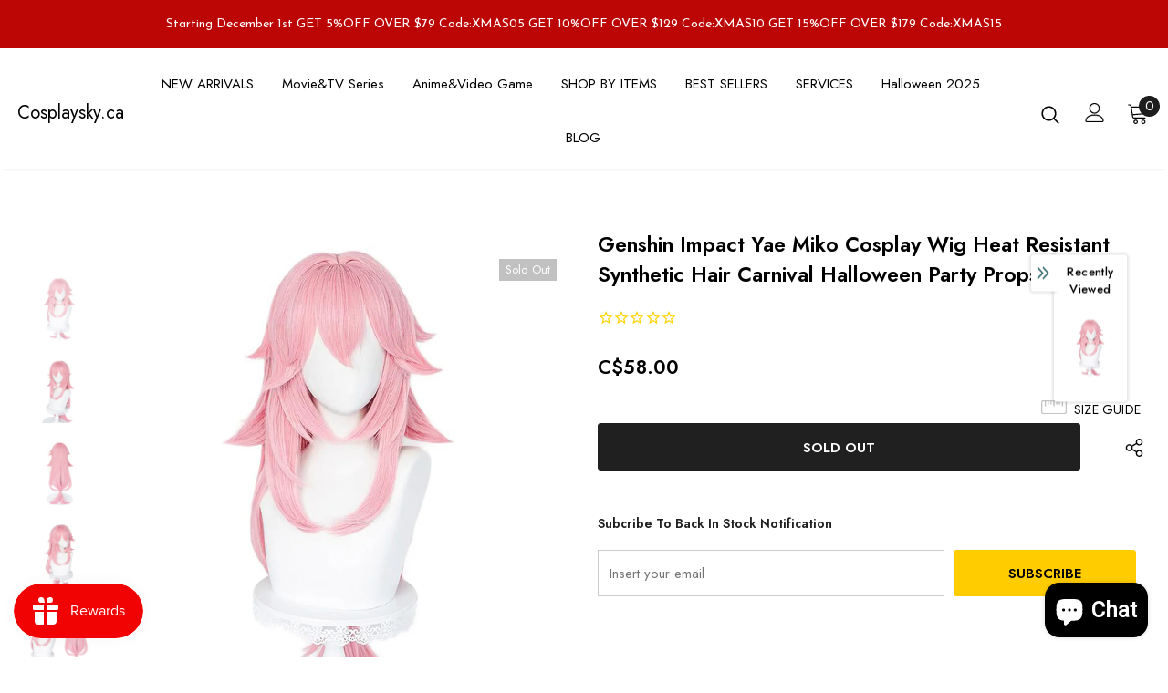

--- FILE ---
content_type: text/html; charset=utf-8
request_url: https://cosplaysky.ca/products/genshin-impact-yae-miko-cosplay-wig-heat-resistant-synthetic-hair-carnival-halloween-party-props
body_size: 67100
content:
  <!doctype html>
<!--[if lt IE 7]><html class="no-js lt-ie9 lt-ie8 lt-ie7" lang="en"> <![endif]-->
<!--[if IE 7]><html class="no-js lt-ie9 lt-ie8" lang="en"> <![endif]-->
<!--[if IE 8]><html class="no-js lt-ie9" lang="en"> <![endif]-->
<!--[if IE 9 ]><html class="ie9 no-js"> <![endif]-->
<!--[if (gt IE 9)|!(IE)]><!--> <html class="no-js"> <!--<![endif]-->
<head>
  
<!-- Google Tag Manager -->
<script>
window.dataLayer = window.dataLayer || [];
</script>
<script>(function(w,d,s,l,i){w[l]=w[l]||[];w[l].push({'gtm.start':
new Date().getTime(),event:'gtm.js'});var f=d.getElementsByTagName(s)[0],
j=d.createElement(s),dl=l!='dataLayer'?'&l='+l:'';j.async=true;j.src=
'https://www.googletagmanager.com/gtm.js?id='+i+dl;f.parentNode.insertBefore(j,f);
})(window,document,'script','dataLayer','GTM-5W2TS47');</script>
<!-- End Google Tag Manager -->
  
  <meta name="google-site-verification" content="8ppWL6uw6DpzqlxDm3xslPfdGYOcJSEUuJcevFyveuM" />

  <!-- Basic page needs ================================================== -->
  <meta charset="utf-8">
  <meta http-equiv="X-UA-Compatible" content="IE=edge,chrome=1">
	
  <!-- Title and description ================================================== -->
   
  <title>
    Genshin Impact Yae Miko Cosplay Wig Heat Resistant Synthetic Hair Carn
    
    

     &ndash; 
    Cosplaysky.ca
    
  </title>
  

  
  <meta name="description" content="Genshin Impact Yae Miko Cosplay Wig Heat Resistant Synthetic Hair Carnival Halloween Party Props Material:L High Temperature Fiber Package included: Wig Length: 85 CM">
  

  <!-- Product meta ================================================== -->
  


  <meta property="og:type" content="product">
  <meta property="og:title" content="Genshin Impact  Yae Miko Cosplay Wig Heat Resistant Synthetic Hair Carnival Halloween Party Props">
  
  <meta property="og:image" content="http://cosplaysky.ca/cdn/shop/products/ac5646cc99fddf2a18c4575a7f23b39d_grande.jpg?v=1631264791">
  <meta property="og:image:secure_url" content="https://cosplaysky.ca/cdn/shop/products/ac5646cc99fddf2a18c4575a7f23b39d_grande.jpg?v=1631264791">
  
  <meta property="og:image" content="http://cosplaysky.ca/cdn/shop/products/caa0dde0448c04c8bf4dd53d3103a112_grande.jpg?v=1631264791">
  <meta property="og:image:secure_url" content="https://cosplaysky.ca/cdn/shop/products/caa0dde0448c04c8bf4dd53d3103a112_grande.jpg?v=1631264791">
  
  <meta property="og:image" content="http://cosplaysky.ca/cdn/shop/products/37f479db581d94818473b8c30a90b2d7_grande.jpg?v=1631264791">
  <meta property="og:image:secure_url" content="https://cosplaysky.ca/cdn/shop/products/37f479db581d94818473b8c30a90b2d7_grande.jpg?v=1631264791">
  
  <meta property="og:price:amount" content="58.00">
  <meta property="og:price:currency" content="CAD">


  <meta property="og:description" content="Genshin Impact Yae Miko Cosplay Wig Heat Resistant Synthetic Hair Carnival Halloween Party Props Material:L High Temperature Fiber Package included: Wig Length: 85 CM">


  <meta property="og:url" content="https://cosplaysky.ca/products/genshin-impact-yae-miko-cosplay-wig-heat-resistant-synthetic-hair-carnival-halloween-party-props">
  <meta property="og:site_name" content="Cosplaysky.ca">
  <!-- /snippets/twitter-card.liquid -->





  <meta name="twitter:card" content="product">
  <meta name="twitter:title" content="Genshin Impact  Yae Miko Cosplay Wig Heat Resistant Synthetic Hair Carnival Halloween Party Props">
  <meta name="twitter:description" content="Genshin Impact  Yae Miko Cosplay Wig Heat Resistant Synthetic Hair Carnival Halloween Party Props


Material:L High Temperature Fiber


	Package included: Wig


	Length: 85 CM
">
  <meta name="twitter:image" content="https://cosplaysky.ca/cdn/shop/products/ac5646cc99fddf2a18c4575a7f23b39d_medium.jpg?v=1631264791">
  <meta name="twitter:image:width" content="240">
  <meta name="twitter:image:height" content="240">
  <meta name="twitter:label1" content="Price">
  <meta name="twitter:data1" content="C$58.00 CAD">
  
  <meta name="twitter:label2" content="Brand">
  <meta name="twitter:data2" content="Cosplaysky.ca">
  



  <!-- Helpers ================================================== -->
  <link rel="canonical" href="https://cosplaysky.ca/products/genshin-impact-yae-miko-cosplay-wig-heat-resistant-synthetic-hair-carnival-halloween-party-props">
  <link canonical-shop-url="https://cosplaysky.ca/">
  <meta name="viewport" content="width=device-width,initial-scale=1">
  <link rel="preload" href="//cosplaysky.ca/cdn/shop/t/5/assets/vendor.min.css?v=72559489221033970801646623532" as="style">
  <link rel="preload" href="//cosplaysky.ca/cdn/shop/t/5/assets/theme-styles.css?v=95265095477948684961646623842" as="style">
  <link rel="preload" href="//cosplaysky.ca/cdn/shop/t/5/assets/theme-styles-responsive.css?v=126267832746640193181646623582" as="style">
  <link rel="preload" href="//cosplaysky.ca/cdn/shop/t/5/assets/theme-settings.css?v=93964053176700348101744420808" as="style">
  <link rel="preload" href="//cosplaysky.ca/cdn/shop/t/5/assets/header-05.css?v=180687859257110468381646623511" as="style">
  <link rel="preload" href="//cosplaysky.ca/cdn/shop/t/5/assets/header-06.css?v=126606608905150543181646623512" as="style">
  <link rel="preload" href="//cosplaysky.ca/cdn/shop/t/5/assets/header-07.css?v=100353581849455261521646623512" as="style">
  <link rel="preload" href="//cosplaysky.ca/cdn/shop/t/5/assets/header-08.css?v=87906691811261097191646623513" as="style">
  <link rel="preload" href="//cosplaysky.ca/cdn/shop/t/5/assets/footer-06.css?v=132629616272968652451646623503" as="style">
  <link rel="preload" href="//cosplaysky.ca/cdn/shop/t/5/assets/footer-07.css?v=19457261069086938391646623503" as="style">
  <link rel="preload" href="//cosplaysky.ca/cdn/shop/t/5/assets/footer-08.css?v=17161311055609253561646623503" as="style">
  <link rel="preload" href="//cosplaysky.ca/cdn/shop/t/5/assets/footer-09.css?v=31723816694365087181646623504" as="style">
  <link rel="preload" href="//cosplaysky.ca/cdn/shop/t/5/assets/product-skin.css?v=86030726725359264551646623524" as="style">
  <link rel="preload" href="//cosplaysky.ca/cdn/shop/t/5/assets/layout_style_1170.css?v=175837568721092489071646623520" as="style">
  <link rel="preload" href="//cosplaysky.ca/cdn/shop/t/5/assets/layout_style_fullwidth.css?v=139908533630461757151646623521" as="style">
  <link rel="preload" href="//cosplaysky.ca/cdn/shop/t/5/assets/layout_style_flower.css?v=46301794337413993831646623521" as="style">
  <link rel="preload" href="//cosplaysky.ca/cdn/shop/t/5/assets/layout_style_suppermarket.css?v=128954938120041481171646623522" as="style">
  <link rel="preload" href="//cosplaysky.ca/cdn/shop/t/5/assets/layout_style_surfup.css?v=6333508663724808751646623522" as="style">
  <link rel="preload" href="//cosplaysky.ca/cdn/shop/t/5/assets/product-supermarket.css?v=171093545267327271411646623525" as="style">
  <link rel="preload" href="//cosplaysky.ca/cdn/shop/t/5/assets/jquery.min.js?v=56888366816115934351646623519" as="script">

  <!-- Favicon -->
  
  
  <!-- Styles -->
  <style>
    
@import url('https://fonts.googleapis.com/css?family=Jost:300,300i,400,400i,500,500i,600,600i,700,700i,800,800i&display=swap');
			    

          
			        
          
    
    :root {
      --font_size: 15px;
      --font_size_minus1: 14px;
      --font_size_minus2: 13px;
      --font_size_minus3: 12px;
      --font_size_minus4: 11px;
      --font_size_plus1: 16px;
      --font_size_plus2: 17px;
      --font_size_plus3: 18px;
      --font_size_plus4: 19px;
      --font_size_plus5: 20px;
      --font_size_plus6: 21px;
      --font_size_plus7: 22px;
      --font_size_plus8: 23px;
      --font_size_plus9: 24px;
      --font_size_plus10: 25px;
      --font_size_plus11: 26px;
      --font_size_plus12: 27px;
      --font_size_plus13: 28px;
      --font_size_plus14: 29px;
      --font_size_plus15: 30px;
      --font_size_plus16: 31px;
      --font_size_plus18: 33px;
      --font_size_plus21: 36px;
      --font_size_plus22: 37px;
      --font_size_plus23: 38px;
      --font_size_plus24: 39px;
      --font_size_plus29: 44px;
      --font_size_plus33: 48px;
      --font_size_plus34: 49px;

	  --fonts_name: Jost;
	  --fonts_name_2: Jost;

      /* Color */
      --body_bg: #ffffff;
      --body_color: #000000;
      --link_color: #0a6cdc;
      --link_color_hover: #000000;
      --link_color_underline: rgba(10, 108, 220, 0.3);

      /* Breadcrumb */
      --breadcrumb_color : #787878;
      --breadcrumb_text_transform : capitalize;

      /* Header and Title */
      --page_title_font_size: 20px;
      --page_title_font_size_minus4: 16px;
      --page_title_font_size_minus6: 14px;
      --page_title_font_size_plus5: 25px;
      --page_title_color: #202020;
      --page_title_text_align : left;
      --page_title_color_underline: rgba(32, 32, 32, 0.3);

      /* Product  */
      --product_name_font_size: 16px;
      --product_name_line_height: 26px;
      --product_text_transform: capitalize;
      --product_name_font_weight: 500;
      --product_name_text_align: center;
      --product_vendor_text_transform: uppercase;
      --product_vendor_font_weight: 400;
      --product_vendor_font_size: 13px;

      --color_title_pr: #000000;
      --color_title_pr_hover: #3385f6;
      --color_title_pr_hover_underline: rgba(51, 133, 246, 0.3);
      --color_vendor : #787878;
      --sale_text : #ffffff;
      --bg_sale : #e85342;
      --custom_label_text : #000000;
      --custom_label_bg : #f7c662;
      --bundle_label_text : #ffffff;
      --bundle_label_bg : #1e1e1e;
      --new_label_text : #ffffff;
      --new_label_bg : #17bfc5;
      --new_label_border : #17bfc5;
      --sold_out_text : #ffffff;
      --bg_sold_out : #c1c1c1;
      --color_price: #000000;
      --color_price_sale: #dd5350;
      --color_compare_price: #969696;
      --color_compare_product: #ffffff;
      
        --color_quick_view: #202020;
        --bg_quick_view: #ffffff;
      
      --border_quick_view: transparent;
      --color_wishlist: #0e0e0e;
      --bg_wishlist: #f5f5f5;
      --border_wishlist: transparent;
      --bg_wishlist_active: #ffe5e5;

      /* Button 1 */
      --background_1: #ffcc00;
      --color_1 : #000000;
      --border_1 : #ffcc00;

      /* Button 2 */
      --background_2: #ffffff;
      --color_2 : #000000;
      --border_2 : #000000;

      /* Button 3 */
      --background_3: #202020;
      --color_3 : #ffffff;
      --border_3 : #202020;

      /* Button Add To Cart */
      --color_add_to_cart : #fff;
      --border_add_to_cart : #000;
      --background_add_to_cart : #000;

      --color_add_to_cart_hover : #000;
      --border_add_to_cart_hover : #000;
      --background_add_to_cart_hover : #fff;


      /* Button */
      
        --button_font_family: Jost;
      
      --button_font_size: px;
      --button_font_weight: ;
      --button_border_radius: px;
      --button_border_width: px;
      --button_border_style: ;
      --button_text_align: ;
      --button_text_transform: ;
      --button_letter_spacing: ;
      --button_padding_top: px;
      --button_padding_bottom: px;
      --button_padding_left: px;
      --button_padding_right: px;

      

      /* Border Color */
      --border_widget_title : #e0e0e0;
      --border_color_1 : #ebebeb;
      --border_color_2: #e7e7e7;
      --border_page_title: #eaeaea;
      --border_input: #cbcbcb;
      --border_checkbox: #d0d0d0;
      --border_dropdown: #dadada;
      --border_bt_sidebar : #f6f6f6;
      --color_icon_drop: #6b6b6b;

      
          --color_ipt: #3c3c3c;
        

      
      --color_slick_arrow: #000000;
      --color_border_slick_arrow: #505050;
      --color_bg_slick_arrow: #ffffff;
      

      /*color Mobile*/

      --color_menu_mb: #202020;
      --color_menu_level3: #3c3c3c;

      /* Mixin ================= */
      
          --padding_btn: 14px 15px 12px !important;
          --padding_btn_bundle: 14px 15px 12px;
          --padding_btn_qv_add_to_cart: 14px 15px 12px;
          --font_size_btn: var(--font_size);
          --letter_spacing_btn: 0;
      

      
      
          --color-price-box: var(--color_compare_price);
      

      --color_review: #fac325;
      --color_review_empty: #cccccc;

      --border-product-image: #e6e6e6;

      
      --border-radius-17: 17px;
      --border-radius-50: 50%;
      
    }
</style>
  <link href="//cosplaysky.ca/cdn/shop/t/5/assets/vendor.min.css?v=72559489221033970801646623532" rel="stylesheet" type="text/css" media="all" />
<link href="//cosplaysky.ca/cdn/shop/t/5/assets/theme-styles.css?v=95265095477948684961646623842" rel="stylesheet" type="text/css" media="all" />
<link href="//cosplaysky.ca/cdn/shop/t/5/assets/theme-styles-responsive.css?v=126267832746640193181646623582" rel="stylesheet" type="text/css" media="all" />
<link href="//cosplaysky.ca/cdn/shop/t/5/assets/theme-settings.css?v=93964053176700348101744420808" rel="stylesheet" type="text/css" media="all" />



































	<link href="//cosplaysky.ca/cdn/shop/t/5/assets/layout_style_surfup.css?v=6333508663724808751646623522" rel="stylesheet" type="text/css" media="all" />


  
   <!-- Scripts -->
  <script src="//cosplaysky.ca/cdn/shop/t/5/assets/jquery.min.js?v=56888366816115934351646623519" type="text/javascript"></script>
<script src="//cosplaysky.ca/cdn/shop/t/5/assets/jquery-cookie.min.js?v=72365755745404048181646623518" type="text/javascript"></script>
<script src="//cosplaysky.ca/cdn/shop/t/5/assets/lazysizes.min.js?v=84414966064882348651646623523" type="text/javascript"></script>

<script>
  	window.lazySizesConfig = window.lazySizesConfig || {};
    lazySizesConfig.loadMode = 1;
    window.lazySizesConfig.init = false;
    lazySizes.init();
  
    window.ajax_cart = "upsell";
    window.money_format = "C${{amount}}";//"C${{amount}} CAD";
    window.shop_currency = "CAD";
    window.show_multiple_currencies = false;
    window.use_color_swatch = true;
    window.product_variant_name = true;
        window.color_swatch_style = "normal";
    window.enable_sidebar_multiple_choice = true;
    window.file_url = "//cosplaysky.ca/cdn/shop/files/?2347";
    window.asset_url = "";
    window.router = "";
    window.swatch_recently = "color, couleur";
    window.label_sale = "discount_sale";
    window.layout_style = "layout_style_surfup";
    window.layout_home = "";
    window.product_style = "default";
    window.category_style = "no_sidebar";
    window.layout_body = "default";
        
    window.inventory_text = {
        in_stock: "In stock",
        many_in_stock: "Many in stock",
        out_of_stock: "Out of stock",
        add_to_cart: "Add to cart",
        add_all_to_cart: "Add all to Cart",
        sold_out: "Sold Out",
        select_options : "Select options",
        unavailable: "Sold Out",
        view_all_collection: "View All",
        no_more_product: "No more product",
        show_options: "Show Variants",
        hide_options: "Hide Variants",
        adding : "Adding",
        thank_you : "Thank You",
        add_more : "Add More",
        cart_feedback : "Added",
        add_wishlist : "Add to Wish List",
        remove_wishlist : "Remove Wish List",
        add_wishlist_1 : "Add to wishlist",
        remove_wishlist_1 : "Remove wishlist",
        previous: "Prev",
        next: "Next",
      	pre_order : "Pre Order",
        hotStock: "Hurry up! only [inventory] left",
        view_more: "View All",
        view_less : "View Less",
        show_more: "Show More",
        show_less : "Show Less",
        days : "Days",
        hours : "Hours",
        mins : "Mins",
        secs : "Secs",

        customlabel: "Custom Label",
        newlabel: "New",
        salelabel: "Sale",
        soldoutlabel: "Sold Out",
        bundlelabel: "Bundle",

        message_compare : "You must select at least two products to compare!",
        message_iscart : "is added to your shopping cart.",

        add_compare : "Add to compare",
        remove_compare : "Remove compare",
        remove: "Remove",
        warning_quantity: "Maximum quantity",
    };
    window.multi_lang = false;
    window.collection_pagination_type = "scroll";

    window.newsletter_popup = true;
    window.hidden_newsletter = false;
    window.option_ptoduct1 = "size";
    window.option_ptoduct2 = "color";
    window.option_ptoduct3 = "option 3"

    /* Free Shipping Message */
    window.free_shipping_color1 = "#f44336";  
    window.free_shipping_color2 = "#ff9800";
    window.free_shipping_color3 = "#69c69c";
    window.free_shipping_price = 800;
    window.free_shipping_text = {
        free_shipping_message_1: "You qualify for free shipping!",
        free_shipping_message_2:"Only",
        free_shipping_message_3: "away from",
        free_shipping_message_4: "free shipping",
        free_shipping_1: "Free",
        free_shipping_2: "TBD",
    }

</script>

  <!-- Header hook for plugins ================================ -->
  
  <script>window.performance && window.performance.mark && window.performance.mark('shopify.content_for_header.start');</script><meta id="shopify-digital-wallet" name="shopify-digital-wallet" content="/7365853297/digital_wallets/dialog">
<link rel="alternate" type="application/json+oembed" href="https://cosplaysky.ca/products/genshin-impact-yae-miko-cosplay-wig-heat-resistant-synthetic-hair-carnival-halloween-party-props.oembed">
<script async="async" src="/checkouts/internal/preloads.js?locale=en-CA"></script>
<script id="shopify-features" type="application/json">{"accessToken":"8782b5ca08ec189912f3ee434f0dbe41","betas":["rich-media-storefront-analytics"],"domain":"cosplaysky.ca","predictiveSearch":true,"shopId":7365853297,"locale":"en"}</script>
<script>var Shopify = Shopify || {};
Shopify.shop = "cossskyca.myshopify.com";
Shopify.locale = "en";
Shopify.currency = {"active":"CAD","rate":"1.0"};
Shopify.country = "CA";
Shopify.theme = {"name":"Ella-5.1.0-sections-ready","id":120887312497,"schema_name":"Ella","schema_version":"5.1.0","theme_store_id":null,"role":"main"};
Shopify.theme.handle = "null";
Shopify.theme.style = {"id":null,"handle":null};
Shopify.cdnHost = "cosplaysky.ca/cdn";
Shopify.routes = Shopify.routes || {};
Shopify.routes.root = "/";</script>
<script type="module">!function(o){(o.Shopify=o.Shopify||{}).modules=!0}(window);</script>
<script>!function(o){function n(){var o=[];function n(){o.push(Array.prototype.slice.apply(arguments))}return n.q=o,n}var t=o.Shopify=o.Shopify||{};t.loadFeatures=n(),t.autoloadFeatures=n()}(window);</script>
<script id="shop-js-analytics" type="application/json">{"pageType":"product"}</script>
<script defer="defer" async type="module" src="//cosplaysky.ca/cdn/shopifycloud/shop-js/modules/v2/client.init-shop-cart-sync_D0dqhulL.en.esm.js"></script>
<script defer="defer" async type="module" src="//cosplaysky.ca/cdn/shopifycloud/shop-js/modules/v2/chunk.common_CpVO7qML.esm.js"></script>
<script type="module">
  await import("//cosplaysky.ca/cdn/shopifycloud/shop-js/modules/v2/client.init-shop-cart-sync_D0dqhulL.en.esm.js");
await import("//cosplaysky.ca/cdn/shopifycloud/shop-js/modules/v2/chunk.common_CpVO7qML.esm.js");

  window.Shopify.SignInWithShop?.initShopCartSync?.({"fedCMEnabled":true,"windoidEnabled":true});

</script>
<script>(function() {
  var isLoaded = false;
  function asyncLoad() {
    if (isLoaded) return;
    isLoaded = true;
    var urls = ["\/\/d1liekpayvooaz.cloudfront.net\/apps\/customizery\/customizery.js?shop=cossskyca.myshopify.com","https:\/\/shopifycdn.aaawebstore.com\/announcement\/topbar-script_v4.js?shop=cossskyca.myshopify.com","https:\/\/js.smile.io\/v1\/smile-shopify.js?shop=cossskyca.myshopify.com","https:\/\/ecommplugins-scripts.trustpilot.com\/v2.1\/js\/header.min.js?settings=eyJrZXkiOiJLY0h2RHNKRkljOEdlWEYyIiwicyI6InNrdSJ9\u0026shop=cossskyca.myshopify.com","https:\/\/ecommplugins-trustboxsettings.trustpilot.com\/cossskyca.myshopify.com.js?settings=1721962375336\u0026shop=cossskyca.myshopify.com","https:\/\/widget.trustpilot.com\/bootstrap\/v5\/tp.widget.sync.bootstrap.min.js?shop=cossskyca.myshopify.com","https:\/\/size-guides.esc-apps-cdn.com\/1739187847-app.cossskyca.myshopify.com.js?shop=cossskyca.myshopify.com","https:\/\/cdn.hextom.com\/js\/quickannouncementbar.js?shop=cossskyca.myshopify.com"];
    for (var i = 0; i < urls.length; i++) {
      var s = document.createElement('script');
      s.type = 'text/javascript';
      s.async = true;
      s.src = urls[i];
      var x = document.getElementsByTagName('script')[0];
      x.parentNode.insertBefore(s, x);
    }
  };
  if(window.attachEvent) {
    window.attachEvent('onload', asyncLoad);
  } else {
    window.addEventListener('load', asyncLoad, false);
  }
})();</script>
<script id="__st">var __st={"a":7365853297,"offset":-28800,"reqid":"a222d2a6-9a18-4398-b238-823e7b71cad0-1765225523","pageurl":"cosplaysky.ca\/products\/genshin-impact-yae-miko-cosplay-wig-heat-resistant-synthetic-hair-carnival-halloween-party-props","u":"4384c451decc","p":"product","rtyp":"product","rid":6627467755633};</script>
<script>window.ShopifyPaypalV4VisibilityTracking = true;</script>
<script id="captcha-bootstrap">!function(){'use strict';const t='contact',e='account',n='new_comment',o=[[t,t],['blogs',n],['comments',n],[t,'customer']],c=[[e,'customer_login'],[e,'guest_login'],[e,'recover_customer_password'],[e,'create_customer']],r=t=>t.map((([t,e])=>`form[action*='/${t}']:not([data-nocaptcha='true']) input[name='form_type'][value='${e}']`)).join(','),a=t=>()=>t?[...document.querySelectorAll(t)].map((t=>t.form)):[];function s(){const t=[...o],e=r(t);return a(e)}const i='password',u='form_key',d=['recaptcha-v3-token','g-recaptcha-response','h-captcha-response',i],f=()=>{try{return window.sessionStorage}catch{return}},m='__shopify_v',_=t=>t.elements[u];function p(t,e,n=!1){try{const o=window.sessionStorage,c=JSON.parse(o.getItem(e)),{data:r}=function(t){const{data:e,action:n}=t;return t[m]||n?{data:e,action:n}:{data:t,action:n}}(c);for(const[e,n]of Object.entries(r))t.elements[e]&&(t.elements[e].value=n);n&&o.removeItem(e)}catch(o){console.error('form repopulation failed',{error:o})}}const l='form_type',E='cptcha';function T(t){t.dataset[E]=!0}const w=window,h=w.document,L='Shopify',v='ce_forms',y='captcha';let A=!1;((t,e)=>{const n=(g='f06e6c50-85a8-45c8-87d0-21a2b65856fe',I='https://cdn.shopify.com/shopifycloud/storefront-forms-hcaptcha/ce_storefront_forms_captcha_hcaptcha.v1.5.2.iife.js',D={infoText:'Protected by hCaptcha',privacyText:'Privacy',termsText:'Terms'},(t,e,n)=>{const o=w[L][v],c=o.bindForm;if(c)return c(t,g,e,D).then(n);var r;o.q.push([[t,g,e,D],n]),r=I,A||(h.body.append(Object.assign(h.createElement('script'),{id:'captcha-provider',async:!0,src:r})),A=!0)});var g,I,D;w[L]=w[L]||{},w[L][v]=w[L][v]||{},w[L][v].q=[],w[L][y]=w[L][y]||{},w[L][y].protect=function(t,e){n(t,void 0,e),T(t)},Object.freeze(w[L][y]),function(t,e,n,w,h,L){const[v,y,A,g]=function(t,e,n){const i=e?o:[],u=t?c:[],d=[...i,...u],f=r(d),m=r(i),_=r(d.filter((([t,e])=>n.includes(e))));return[a(f),a(m),a(_),s()]}(w,h,L),I=t=>{const e=t.target;return e instanceof HTMLFormElement?e:e&&e.form},D=t=>v().includes(t);t.addEventListener('submit',(t=>{const e=I(t);if(!e)return;const n=D(e)&&!e.dataset.hcaptchaBound&&!e.dataset.recaptchaBound,o=_(e),c=g().includes(e)&&(!o||!o.value);(n||c)&&t.preventDefault(),c&&!n&&(function(t){try{if(!f())return;!function(t){const e=f();if(!e)return;const n=_(t);if(!n)return;const o=n.value;o&&e.removeItem(o)}(t);const e=Array.from(Array(32),(()=>Math.random().toString(36)[2])).join('');!function(t,e){_(t)||t.append(Object.assign(document.createElement('input'),{type:'hidden',name:u})),t.elements[u].value=e}(t,e),function(t,e){const n=f();if(!n)return;const o=[...t.querySelectorAll(`input[type='${i}']`)].map((({name:t})=>t)),c=[...d,...o],r={};for(const[a,s]of new FormData(t).entries())c.includes(a)||(r[a]=s);n.setItem(e,JSON.stringify({[m]:1,action:t.action,data:r}))}(t,e)}catch(e){console.error('failed to persist form',e)}}(e),e.submit())}));const S=(t,e)=>{t&&!t.dataset[E]&&(n(t,e.some((e=>e===t))),T(t))};for(const o of['focusin','change'])t.addEventListener(o,(t=>{const e=I(t);D(e)&&S(e,y())}));const B=e.get('form_key'),M=e.get(l),P=B&&M;t.addEventListener('DOMContentLoaded',(()=>{const t=y();if(P)for(const e of t)e.elements[l].value===M&&p(e,B);[...new Set([...A(),...v().filter((t=>'true'===t.dataset.shopifyCaptcha))])].forEach((e=>S(e,t)))}))}(h,new URLSearchParams(w.location.search),n,t,e,['guest_login'])})(!0,!1)}();</script>
<script integrity="sha256-52AcMU7V7pcBOXWImdc/TAGTFKeNjmkeM1Pvks/DTgc=" data-source-attribution="shopify.loadfeatures" defer="defer" src="//cosplaysky.ca/cdn/shopifycloud/storefront/assets/storefront/load_feature-81c60534.js" crossorigin="anonymous"></script>
<script data-source-attribution="shopify.dynamic_checkout.dynamic.init">var Shopify=Shopify||{};Shopify.PaymentButton=Shopify.PaymentButton||{isStorefrontPortableWallets:!0,init:function(){window.Shopify.PaymentButton.init=function(){};var t=document.createElement("script");t.src="https://cosplaysky.ca/cdn/shopifycloud/portable-wallets/latest/portable-wallets.en.js",t.type="module",document.head.appendChild(t)}};
</script>
<script data-source-attribution="shopify.dynamic_checkout.buyer_consent">
  function portableWalletsHideBuyerConsent(e){var t=document.getElementById("shopify-buyer-consent"),n=document.getElementById("shopify-subscription-policy-button");t&&n&&(t.classList.add("hidden"),t.setAttribute("aria-hidden","true"),n.removeEventListener("click",e))}function portableWalletsShowBuyerConsent(e){var t=document.getElementById("shopify-buyer-consent"),n=document.getElementById("shopify-subscription-policy-button");t&&n&&(t.classList.remove("hidden"),t.removeAttribute("aria-hidden"),n.addEventListener("click",e))}window.Shopify?.PaymentButton&&(window.Shopify.PaymentButton.hideBuyerConsent=portableWalletsHideBuyerConsent,window.Shopify.PaymentButton.showBuyerConsent=portableWalletsShowBuyerConsent);
</script>
<script data-source-attribution="shopify.dynamic_checkout.cart.bootstrap">document.addEventListener("DOMContentLoaded",(function(){function t(){return document.querySelector("shopify-accelerated-checkout-cart, shopify-accelerated-checkout")}if(t())Shopify.PaymentButton.init();else{new MutationObserver((function(e,n){t()&&(Shopify.PaymentButton.init(),n.disconnect())})).observe(document.body,{childList:!0,subtree:!0})}}));
</script>

<script>window.performance && window.performance.mark && window.performance.mark('shopify.content_for_header.end');</script>

  <!--[if lt IE 9]>
  <script src="//html5shiv.googlecode.com/svn/trunk/html5.js" type="text/javascript"></script>
  <![endif]-->

  
  
  

  <script>

    Shopify.productOptionsMap = {};
    Shopify.quickViewOptionsMap = {};

    Shopify.updateOptionsInSelector = function(selectorIndex, wrapperSlt) {
        Shopify.optionsMap = wrapperSlt === '.product' ? Shopify.productOptionsMap : Shopify.quickViewOptionsMap;

        switch (selectorIndex) {
            case 0:
                var key = 'root';
                var selector = $(wrapperSlt + ' .single-option-selector:eq(0)');
                break;
            case 1:
                var key = $(wrapperSlt + ' .single-option-selector:eq(0)').val();
                var selector = $(wrapperSlt + ' .single-option-selector:eq(1)');
                break;
            case 2:
                var key = $(wrapperSlt + ' .single-option-selector:eq(0)').val();
                key += ' / ' + $(wrapperSlt + ' .single-option-selector:eq(1)').val();
                var selector = $(wrapperSlt + ' .single-option-selector:eq(2)');
        }

        var initialValue = selector.val();
        selector.empty();

        var availableOptions = Shopify.optionsMap[key];

        if (availableOptions && availableOptions.length) {
            for (var i = 0; i < availableOptions.length; i++) {
                var option = availableOptions[i].replace('-sold-out','');
                var newOption = $('<option></option>').val(option).html(option);

                selector.append(newOption);
            }

            $(wrapperSlt + ' .swatch[data-option-index="' + selectorIndex + '"] .swatch-element').each(function() {
                // debugger;
                if ($.inArray($(this).attr('data-value'), availableOptions) !== -1) {
                    $(this).addClass('available').removeClass('soldout').find(':radio').prop('disabled',false).prop('checked',true);
                }
                else {
                    if ($.inArray($(this).attr('data-value') + '-sold-out', availableOptions) !== -1) {
                        $(this).addClass('available').addClass('soldout').find(':radio').prop('disabled',false).prop('checked',true);
                    } else {
                        $(this).removeClass('available').addClass('soldout').find(':radio').prop('disabled',true).prop('checked',false);
                    }
                    
                }
            });

            if ($.inArray(initialValue, availableOptions) !== -1) {
                selector.val(initialValue);
            }

            selector.trigger('change');
        };
    };

    Shopify.linkOptionSelectors = function(product, wrapperSlt, check) {
        // Building our mapping object.
        Shopify.optionsMap = wrapperSlt === '.product' ? Shopify.productOptionsMap : Shopify.quickViewOptionsMap;
        var arr_1= [],
            arr_2= [],
            arr_3= [];

        Shopify.optionsMap['root'] == [];
        for (var i = 0; i < product.variants.length; i++) {
            var variant = product.variants[i];
            if (variant) {
                var key1 = variant.option1;
                var key2 = variant.option1 + ' / ' + variant.option2;
                Shopify.optionsMap[key1] = [];
                Shopify.optionsMap[key2] = [];
            }
        }
        for (var i = 0; i < product.variants.length; i++) {
            var variant = product.variants[i];
            if (variant) {
                if (window.use_color_swatch) {
                    if (variant.available) {
                        // Gathering values for the 1st drop-down.
                        Shopify.optionsMap['root'] = Shopify.optionsMap['root'] || [];

                        // if ($.inArray(variant.option1 + '-sold-out', Shopify.optionsMap['root']) !== -1) {
                        //     Shopify.optionsMap['root'].pop();
                        // } 

                        arr_1.push(variant.option1);
                        arr_1 = $.unique(arr_1);

                        Shopify.optionsMap['root'].push(variant.option1);

                        Shopify.optionsMap['root'] = Shopify.uniq(Shopify.optionsMap['root']);

                        // Gathering values for the 2nd drop-down.
                        if (product.options.length > 1) {
                        var key = variant.option1;
                            Shopify.optionsMap[key] = Shopify.optionsMap[key] || [];
                            // if ($.inArray(variant.option2 + '-sold-out', Shopify.optionsMap[key]) !== -1) {
                            //     Shopify.optionsMap[key].pop();
                            // } 
                            Shopify.optionsMap[key].push(variant.option2);
                            if ($.inArray(variant.option2, arr_2) === -1) {
                                arr_2.push(variant.option2);
                                arr_2 = $.unique(arr_2);
                            }
                            Shopify.optionsMap[key] = Shopify.uniq(Shopify.optionsMap[key]);
                        }

                        // Gathering values for the 3rd drop-down.
                        if (product.options.length === 3) {
                            var key = variant.option1 + ' / ' + variant.option2;
                            Shopify.optionsMap[key] = Shopify.optionsMap[key] || [];
                            Shopify.optionsMap[key].push(variant.option3);

                            if ($.inArray(variant.option3, arr_3) === -1) {
                                arr_3.push(variant.option3);
                                arr_3 = $.unique(arr_3);
                            }
                            
                            Shopify.optionsMap[key] = Shopify.uniq(Shopify.optionsMap[key]);
                        }
                    } else {
                        // Gathering values for the 1st drop-down.
                        Shopify.optionsMap['root'] = Shopify.optionsMap['root'] || [];
                        if ($.inArray(variant.option1, arr_1) === -1) {
                            Shopify.optionsMap['root'].push(variant.option1 + '-sold-out');
                        }
                        
                        Shopify.optionsMap['root'] = Shopify.uniq(Shopify.optionsMap['root']);

                        // Gathering values for the 2nd drop-down.
                        if (product.options.length > 1) {
                            var key = variant.option1;
                            Shopify.optionsMap[key] = Shopify.optionsMap[key] || [];
                            // Shopify.optionsMap[key].push(variant.option2);

                            // if ($.inArray(variant.option2, arr_2) === -1) {
                                Shopify.optionsMap[key].push(variant.option2 + '-sold-out');
                            // }
                            
                            Shopify.optionsMap[key] = Shopify.uniq(Shopify.optionsMap[key]);
                        }

                        // Gathering values for the 3rd drop-down.
                        if (product.options.length === 3) {
                            var key = variant.option1 + ' / ' + variant.option2;
                            Shopify.optionsMap[key] = Shopify.optionsMap[key] || [];
//                             if ($.inArray(variant.option3, arr_3) === -1) {
                                Shopify.optionsMap[key].push(variant.option3 + '-sold-out');
//                             }
                            Shopify.optionsMap[key] = Shopify.uniq(Shopify.optionsMap[key]);
                        }

                    }
                } else {
                    // Gathering values for the 1st drop-down.
                    if (check) {
                        if (variant.available) {
                            Shopify.optionsMap['root'] = Shopify.optionsMap['root'] || [];
                            Shopify.optionsMap['root'].push(variant.option1);
                            Shopify.optionsMap['root'] = Shopify.uniq(Shopify.optionsMap['root']);

                            // Gathering values for the 2nd drop-down.
                            if (product.options.length > 1) {
                            var key = variant.option1;
                                Shopify.optionsMap[key] = Shopify.optionsMap[key] || [];
                                Shopify.optionsMap[key].push(variant.option2);
                                Shopify.optionsMap[key] = Shopify.uniq(Shopify.optionsMap[key]);
                            }

                            // Gathering values for the 3rd drop-down.
                            if (product.options.length === 3) {
                                var key = variant.option1 + ' / ' + variant.option2;
                                Shopify.optionsMap[key] = Shopify.optionsMap[key] || [];
                                Shopify.optionsMap[key].push(variant.option3);
                                Shopify.optionsMap[key] = Shopify.uniq(Shopify.optionsMap[key]);
                            }
                        }
                    } else {
                        Shopify.optionsMap['root'] = Shopify.optionsMap['root'] || [];

                        Shopify.optionsMap['root'].push(variant.option1);
                        Shopify.optionsMap['root'] = Shopify.uniq(Shopify.optionsMap['root']);

                        // Gathering values for the 2nd drop-down.
                        if (product.options.length > 1) {
                        var key = variant.option1;
                            Shopify.optionsMap[key] = Shopify.optionsMap[key] || [];
                            Shopify.optionsMap[key].push(variant.option2);
                            Shopify.optionsMap[key] = Shopify.uniq(Shopify.optionsMap[key]);
                        }

                        // Gathering values for the 3rd drop-down.
                        if (product.options.length === 3) {
                            var key = variant.option1 + ' / ' + variant.option2;
                            Shopify.optionsMap[key] = Shopify.optionsMap[key] || [];
                            Shopify.optionsMap[key].push(variant.option3);
                            Shopify.optionsMap[key] = Shopify.uniq(Shopify.optionsMap[key]);
                        }
                    }
                    
                }
            }
        };

        // Update options right away.
        Shopify.updateOptionsInSelector(0, wrapperSlt);

        if (product.options.length > 1) Shopify.updateOptionsInSelector(1, wrapperSlt);
        if (product.options.length === 3) Shopify.updateOptionsInSelector(2, wrapperSlt);

        // When there is an update in the first dropdown.
        $(wrapperSlt + " .single-option-selector:eq(0)").change(function() {
            Shopify.updateOptionsInSelector(1, wrapperSlt);
            if (product.options.length === 3) Shopify.updateOptionsInSelector(2, wrapperSlt);
            return true;
        });

        // When there is an update in the second dropdown.
        $(wrapperSlt + " .single-option-selector:eq(1)").change(function() {
            if (product.options.length === 3) Shopify.updateOptionsInSelector(2, wrapperSlt);
            return true;
        });
    };
</script>
  
  <script nomodule src="https://unpkg.com/@google/model-viewer/dist/model-viewer-legacy.js"></script>
  


                      <script src="//cosplaysky.ca/cdn/shop/t/5/assets/bss-file-configdata.js?v=19453381437224918031698311783" type="text/javascript"></script> <script src="//cosplaysky.ca/cdn/shop/t/5/assets/bss-file-configdata-banner.js?v=151034973688681356691694077568" type="text/javascript"></script> <script src="//cosplaysky.ca/cdn/shop/t/5/assets/bss-file-configdata-popup.js?v=173992696638277510541694077569" type="text/javascript"></script><script>
                if (typeof BSS_PL == 'undefined') {
                    var BSS_PL = {};
                }
                var bssPlApiServer = "https://product-labels-pro.bsscommerce.com";
                BSS_PL.customerTags = 'null';
                BSS_PL.customerId = 'null';
                BSS_PL.configData = configDatas;
                BSS_PL.configDataBanner = configDataBanners ? configDataBanners : [];
                BSS_PL.configDataPopup = configDataPopups ? configDataPopups : [];
                BSS_PL.storeId = 37782;
                BSS_PL.currentPlan = "ten_usd";
                BSS_PL.storeIdCustomOld = "10678";
                BSS_PL.storeIdOldWIthPriority = "12200";
                BSS_PL.apiServerProduction = "https://product-labels-pro.bsscommerce.com";
                
                BSS_PL.integration = {"laiReview":{"status":0,"config":[]}}
                BSS_PL.settingsData = {}
                </script>
            <style>
.homepage-slideshow .slick-slide .bss_pl_img {
    visibility: hidden !important;
}
</style>
                        <!-- BEGIN app block: shopify://apps/frequently-bought/blocks/app-embed-block/b1a8cbea-c844-4842-9529-7c62dbab1b1f --><script>
    window.codeblackbelt = window.codeblackbelt || {};
    window.codeblackbelt.shop = window.codeblackbelt.shop || 'cossskyca.myshopify.com';
    
        window.codeblackbelt.productId = 6627467755633;</script><script src="//cdn.codeblackbelt.com/widgets/frequently-bought-together/main.min.js?version=2025120812-0800" async></script>
 <!-- END app block --><!-- BEGIN app block: shopify://apps/buddha-mega-menu-navigation/blocks/megamenu/dbb4ce56-bf86-4830-9b3d-16efbef51c6f -->
<script>
        var productImageAndPrice = [],
            collectionImages = [],
            articleImages = [],
            mmLivIcons = false,
            mmFlipClock = false,
            mmFixesUseJquery = false,
            mmNumMMI = 7,
            mmSchemaTranslation = {},
            mmMenuStrings =  {"menuStrings":{"default":{"Home":"Home","Collections":"Collections","Moive":"Moive","A-E":"A-E","Alice In Wonderland":"Alice In Wonderland","Aladdin":"Aladdin","Birds of Prey":"Birds of Prey","The Addams Family":"The Addams Family","Black Widow":"Black Widow","Captain America":"Captain America","Deadpool":"Deadpool","Cruella":"Cruella","Encanto":"Encanto","F-J":"F-J","Frozen":"Frozen","Guardians of the Galaxy":"Guardians of the Galaxy","Harry Potter":"Harry Potter","Joker":"Joker","Hocus Pocus":"Hocus Pocus","Halloween Kills":"Halloween Kills","K-P":"K-P","Mary Poppins":"Mary Poppins","MULAN":"MULAN","Pennywise":"Pennywise","Q-U":"Q-U","The Avengers":"The Avengers","Thor":"Thor","The greatest showman":"The greatest showman","Rocketman":"Rocketman","Star Wars":"Star Wars","The Seven Deadly Sins":"The Seven Deadly Sins","Steven Universe":"Steven Universe","Venom":"Venom","Suicide Squad":"Suicide Squad","Toy Story":"Toy Story","Sword Art Online":"Sword Art Online","Spider-Man":"Spider-Man","The Flash":"The Flash","The Amazing Digital Circus":"The Amazing Digital Circus","V-Z":"V-Z","TV  Sreies":"TV  Sreies","Arrow":"Arrow","Doctor Who":"Doctor Who","Game of Thrones":"Game of Thrones","Stranger Things":"Stranger Things","The Mandalorian":"The Mandalorian","Descendants":"Descendants","RWBY":"RWBY","Wanda Vision":"Wanda Vision","Loki":"Loki","The Boys":"The Boys","Supergirl":"Supergirl","The Witcher":"The Witcher","The Owl House":"The Owl House","Anime":"Anime","A Certain Magical Index":"A Certain Magical Index","Akudama Drive":"Akudama Drive","Avatar: The Last Airbender":"Avatar: The Last Airbender","Arcane: League of Legends":"Arcane: League of Legends","Attack On Titan":"Attack On Titan","Black Butler":"Black Butler","Bleach":"Bleach","Boku no Hero Academia":"Boku no Hero Academia","Chainsaw Man":"Chainsaw Man","Cells at Work!":"Cells at Work!","Date A Bulle":"Date A Bulle","Dragon Ball":"Dragon Ball","Demon Slayer/Kimetsu no Yaiba":"Demon Slayer/Kimetsu no Yaiba","DARLING in the FRANXX":"DARLING in the FRANXX","Fairy Tail":"Fairy Tail","Fruit Basket":"Fruit Basket","Hazbin Hotel":"Hazbin Hotel","High-Rise Invasion":"High-Rise Invasion","Hori-san to Miyamura-kun":"Hori-san to Miyamura-kun","Invincible":"Invincible","JoJo's Bizarre Adventure":"JoJo's Bizarre Adventure","Jujutsu Kaisen":"Jujutsu Kaisen","Kemono Jihen":"Kemono Jihen","Naruto":"Naruto","One Piece":"One Piece","Kakegurui: Compulsive Gambler":"Kakegurui: Compulsive Gambler","Sailor Moon":"Sailor Moon","Re: Life in a different world from zero":"Re: Life in a different world from zero","The Rising of the Shield Hero":"The Rising of the Shield Hero","Rent A Girlfriend":"Rent A Girlfriend","Tokyo Revengers":"Tokyo Revengers","Toilet-Bound Hanako-kun":"Toilet-Bound Hanako-kun","The Rising of The Shield Hero":"The Rising of The Shield Hero","Avatar: the last Airbender":"Avatar: the last Airbender","U-Z":"U-Z","World Trigger":"World Trigger","Video Game":"Video Game","A-I":"A-I","Animal Crossing":"Animal Crossing","Danganronpa":"Danganronpa","Devil May Cry":"Devil May Cry","Death Stranding":"Death Stranding","Final Fantasy":"Final Fantasy","Fate/Grand Order":"Fate/Grand Order","Fire Emblem":"Fire Emblem","Genshin Impact":"Genshin Impact","Kingdom Hearts":"Kingdom Hearts","J-R":"J-R","League of Legends":"League of Legends","The Legend of Zelda":"The Legend of Zelda","Persona 5":"Persona 5","Overwatch":"Overwatch","Resident Evil":"Resident Evil","Mortal Kombat":"Mortal Kombat","S-Z":"S-Z","Valorant":"Valorant","Twisted Wonderland":"Twisted Wonderland","Shop By Items":"Shop By Items","Costumes":"Costumes","Pet ":"Pet ","Swimsuits":"Swimsuits","Shoes":"Shoes","Wigs":"Wigs","Mask":"Mask","Hoodies":"Hoodies","New Arrivals":"New Arrivals","Best sellers":"Best sellers","Services":"Services","Upgrade shipping to DHL":"Upgrade shipping to DHL","Change the Color/Fabric":"Change the Color/Fabric","Rush the Order":"Rush the Order","SHIP IN 48 HOURS":"SHIP IN 48 HOURS"}},"additional":{"default":{"Add to cart":"Add to cart","Sold out":"Sold out","JUST ADDED TO YOUR CART":"JUST ADDED TO YOUR CART","OUT OF STOCK":"OUT OF STOCK","View Cart":"View Cart"}}} ,
            mmShopLocale = "en",
            mmShopLocaleCollectionsRoute = "/collections",
            mmSchemaDesignJSON = [{"action":"design","setting":"font_family","value":"Default"},{"action":"design","setting":"font_size","value":"13px"},{"action":"design","setting":"text_color","value":"#222222"},{"action":"design","setting":"link_hover_color","value":"#0da19a"},{"action":"design","setting":"link_color","value":"#4e4e4e"},{"action":"design","setting":"background_hover_color","value":"#f9f9f9"},{"action":"design","setting":"background_color","value":"#ffffff"},{"action":"design","setting":"price_color","value":"#0da19a"},{"action":"design","setting":"contact_right_btn_text_color","value":"#ffffff"},{"action":"design","setting":"contact_right_btn_bg_color","value":"#3A3A3A"},{"action":"design","setting":"contact_left_bg_color","value":"#3A3A3A"},{"action":"design","setting":"contact_left_alt_color","value":"#CCCCCC"},{"action":"design","setting":"contact_left_text_color","value":"#f1f1f0"},{"action":"design","setting":"addtocart_enable","value":"true"},{"action":"design","setting":"addtocart_text_color","value":"#333333"},{"action":"design","setting":"addtocart_background_color","value":"#ffffff"},{"action":"design","setting":"addtocart_text_hover_color","value":"#ffffff"},{"action":"design","setting":"addtocart_background_hover_color","value":"#0da19a"},{"action":"design","setting":"countdown_color","value":"#ffffff"},{"action":"design","setting":"countdown_background_color","value":"#333333"},{"action":"design","setting":"vertical_font_family","value":"Default"},{"action":"design","setting":"vertical_font_size","value":"13px"},{"action":"design","setting":"vertical_text_color","value":"#ffffff"},{"action":"design","setting":"vertical_link_color","value":"#ffffff"},{"action":"design","setting":"vertical_link_hover_color","value":"#ffffff"},{"action":"design","setting":"vertical_price_color","value":"#ffffff"},{"action":"design","setting":"vertical_contact_right_btn_text_color","value":"#ffffff"},{"action":"design","setting":"vertical_addtocart_enable","value":"true"},{"action":"design","setting":"vertical_addtocart_text_color","value":"#ffffff"},{"action":"design","setting":"vertical_countdown_color","value":"#ffffff"},{"action":"design","setting":"vertical_countdown_background_color","value":"#333333"},{"action":"design","setting":"vertical_background_color","value":"#017b86"},{"action":"design","setting":"vertical_addtocart_background_color","value":"#333333"},{"action":"design","setting":"vertical_contact_right_btn_bg_color","value":"#333333"},{"action":"design","setting":"vertical_contact_left_alt_color","value":"#333333"}],
            mmDomChangeSkipUl = "",
            buddhaMegaMenuShop = "cossskyca.myshopify.com",
            mmWireframeCompression = "0",
            mmExtensionAssetUrl = "https://cdn.shopify.com/extensions/019abe06-4a3f-7763-88da-170e1b54169b/mega-menu-151/assets/";var bestSellersHTML = '';var newestProductsHTML = '';/* get link lists api */
        var linkLists={"main-menu" : {"title":"Main menu", "items":["/collections/new-arrivals","/","/","/","/collections/best-selling","/","/collections/halloween-2025","/blogs/news",]},"footer" : {"title":"Footer menu", "items":["/pages/about-us","/pages/privacy","/pages/terms-of-service","/pages/image-copyright",]},"help-center" : {"title":"HELP CENTER", "items":["/pages/return-policy","/pages/order-cancellation","/pages/how-to-measure-yourself","/pages/size-chart",]},"customer-services" : {"title":"CUSTOMER SERVICES", "items":["/pages/contact-us","/pages/shipping","/pages/payment-methods","/pages/2025-new-year-notice",]},"halloween-arriving-announcement" : {"title":"Halloween Arriving Announcement", "items":["/pages/halloween-arriving-announcement-1",]},"customer-account-main-menu" : {"title":"Customer account main menu", "items":["/","https://shopify.com/7365853297/account/orders?locale=en&amp;region_country=CA",]},};/*ENDPARSE*/

        linkLists["force-mega-menu"]={};linkLists["force-mega-menu"].title="Ella Theme - Mega Menu";linkLists["force-mega-menu"].items=[1];

        /* set product prices *//* get the collection images *//* get the article images *//* customer fixes */
        var mmThemeFixesBefore = function(){ if (selectedMenu=="force-mega-menu" && tempMenuObject.u.matches(".site-nav")) { tempMenuObject.skipCheck = true; tempMenuObject.forceMenu = true; tempMenuObject.liClasses = "menu-lv-1 item"; tempMenuObject.aClasses = ""; tempMenuObject.liItems = tempMenuObject.u.children; } if (selectedMenu=="force-mega-menu" && tempMenuObject.u.matches(".header__inline-menu>.list-menu")) { tempMenuObject.forceMenu = true; tempMenuObject.liClasses = "menu-lv-item menu-lv-1 text-left no-megamenu"; tempMenuObject.aClasses = "menu-lv-1__action header__menu-item header__menu-item list-menu__item link link--text focus-inset link-effect"; tempMenuObject.liItems = tempMenuObject.u.children; } }; var mmThemeFixesAfter = function(){ /* user request 42043 */ mmAddStyle(" ul > li.buddha-menu-item { z-index: 998 !important; } ul > li.buddha-menu-item:hover { z-index: 999 !important; } ul > li.buddha-menu-item.mega-hover { z-index: 999 !important; } ", "themeScript"); }; 
        

        var mmWireframe = {"html" : "<li class=\"buddha-menu-item\" itemId=\"1kmAv\"  ><a data-href=\"/\" href=\"/\" aria-label=\"Home\" data-no-instant=\"\" onclick=\"mmGoToPage(this, event); return false;\"  ><i class=\"mm-icon static fa fa-home\" aria-hidden=\"true\"></i><span class=\"mm-title\">Home</span></a></li><li class=\"buddha-menu-item\" itemId=\"eC4IC\"  ><a data-href=\"no-link\" href=\"javascript:void(0);\" aria-label=\"Collections\" data-no-instant=\"\" onclick=\"return toggleSubmenu(this);\"  ><span class=\"mm-title\">Collections</span><i class=\"mm-arrow mm-angle-down\" aria-hidden=\"true\"></i><span class=\"toggle-menu-btn\" style=\"display:none;\" title=\"Toggle menu\" onclick=\"return toggleSubmenu(this)\"><span class=\"mm-arrow-icon\"><span class=\"bar-one\"></span><span class=\"bar-two\"></span></span></span></a><ul class=\"mm-submenu tree  small \"><li data-href=\"no-link\" href=\"javascript:void(0);\" aria-label=\"Moive\" data-no-instant=\"\" onclick=\"return toggleSubmenu(this);\"  ><a data-href=\"no-link\" href=\"javascript:void(0);\" aria-label=\"Moive\" data-no-instant=\"\" onclick=\"return toggleSubmenu(this);\"  ><span class=\"mm-title\">Moive</span><i class=\"mm-arrow mm-angle-down\" aria-hidden=\"true\"></i><span class=\"toggle-menu-btn\" style=\"display:none;\" title=\"Toggle menu\" onclick=\"return toggleSubmenu(this)\"><span class=\"mm-arrow-icon\"><span class=\"bar-one\"></span><span class=\"bar-two\"></span></span></span></a><ul class=\"mm-submenu tree  small \"><li data-href=\"no-link\" href=\"javascript:void(0);\" aria-label=\"A-E\" data-no-instant=\"\" onclick=\"return toggleSubmenu(this);\"  ><a data-href=\"no-link\" href=\"javascript:void(0);\" aria-label=\"A-E\" data-no-instant=\"\" onclick=\"return toggleSubmenu(this);\"  ><span class=\"mm-title\">A-E</span><i class=\"mm-arrow mm-angle-down\" aria-hidden=\"true\"></i><span class=\"toggle-menu-btn\" style=\"display:none;\" title=\"Toggle menu\" onclick=\"return toggleSubmenu(this)\"><span class=\"mm-arrow-icon\"><span class=\"bar-one\"></span><span class=\"bar-two\"></span></span></span></a><ul class=\"mm-submenu tree  small mm-last-level\"><li data-href=\"/collections/alice-in-wonderland\" href=\"/collections/alice-in-wonderland\" aria-label=\"Alice In Wonderland\" data-no-instant=\"\" onclick=\"mmGoToPage(this, event); return false;\"  ><a data-href=\"/collections/alice-in-wonderland\" href=\"/collections/alice-in-wonderland\" aria-label=\"Alice In Wonderland\" data-no-instant=\"\" onclick=\"mmGoToPage(this, event); return false;\"  ><span class=\"mm-title\">Alice In Wonderland</span></a></li><li data-href=\"/collections/aladdin\" href=\"/collections/aladdin\" aria-label=\"Aladdin\" data-no-instant=\"\" onclick=\"mmGoToPage(this, event); return false;\"  ><a data-href=\"/collections/aladdin\" href=\"/collections/aladdin\" aria-label=\"Aladdin\" data-no-instant=\"\" onclick=\"mmGoToPage(this, event); return false;\"  ><span class=\"mm-title\">Aladdin</span></a></li><li data-href=\"/collections/birds-of-prey\" href=\"/collections/birds-of-prey\" aria-label=\"Birds of Prey\" data-no-instant=\"\" onclick=\"mmGoToPage(this, event); return false;\"  ><a data-href=\"/collections/birds-of-prey\" href=\"/collections/birds-of-prey\" aria-label=\"Birds of Prey\" data-no-instant=\"\" onclick=\"mmGoToPage(this, event); return false;\"  ><span class=\"mm-title\">Birds of Prey</span></a></li><li data-href=\"/collections/the-addams-family\" href=\"/collections/the-addams-family\" aria-label=\"The Addams Family\" data-no-instant=\"\" onclick=\"mmGoToPage(this, event); return false;\"  ><a data-href=\"/collections/the-addams-family\" href=\"/collections/the-addams-family\" aria-label=\"The Addams Family\" data-no-instant=\"\" onclick=\"mmGoToPage(this, event); return false;\"  ><span class=\"mm-title\">The Addams Family</span></a></li><li data-href=\"/collections/black-widow\" href=\"/collections/black-widow\" aria-label=\"Black Widow\" data-no-instant=\"\" onclick=\"mmGoToPage(this, event); return false;\"  ><a data-href=\"/collections/black-widow\" href=\"/collections/black-widow\" aria-label=\"Black Widow\" data-no-instant=\"\" onclick=\"mmGoToPage(this, event); return false;\"  ><span class=\"mm-title\">Black Widow</span></a></li><li data-href=\"/collections/captain-america\" href=\"/collections/captain-america\" aria-label=\"Captain America\" data-no-instant=\"\" onclick=\"mmGoToPage(this, event); return false;\"  ><a data-href=\"/collections/captain-america\" href=\"/collections/captain-america\" aria-label=\"Captain America\" data-no-instant=\"\" onclick=\"mmGoToPage(this, event); return false;\"  ><span class=\"mm-title\">Captain America</span></a></li><li data-href=\"/collections/deadpool\" href=\"/collections/deadpool\" aria-label=\"Deadpool\" data-no-instant=\"\" onclick=\"mmGoToPage(this, event); return false;\"  ><a data-href=\"/collections/deadpool\" href=\"/collections/deadpool\" aria-label=\"Deadpool\" data-no-instant=\"\" onclick=\"mmGoToPage(this, event); return false;\"  ><span class=\"mm-title\">Deadpool</span></a></li><li data-href=\"/collections/cruella\" href=\"/collections/cruella\" aria-label=\"Cruella\" data-no-instant=\"\" onclick=\"mmGoToPage(this, event); return false;\"  ><a data-href=\"/collections/cruella\" href=\"/collections/cruella\" aria-label=\"Cruella\" data-no-instant=\"\" onclick=\"mmGoToPage(this, event); return false;\"  ><span class=\"mm-title\">Cruella</span></a></li><li data-href=\"/collections/encanto\" href=\"/collections/encanto\" aria-label=\"Encanto\" data-no-instant=\"\" onclick=\"mmGoToPage(this, event); return false;\"  ><a data-href=\"/collections/encanto\" href=\"/collections/encanto\" aria-label=\"Encanto\" data-no-instant=\"\" onclick=\"mmGoToPage(this, event); return false;\"  ><span class=\"mm-title\">Encanto</span></a></li></ul></li><li data-href=\"no-link\" href=\"javascript:void(0);\" aria-label=\"F-J\" data-no-instant=\"\" onclick=\"return toggleSubmenu(this);\"  ><a data-href=\"no-link\" href=\"javascript:void(0);\" aria-label=\"F-J\" data-no-instant=\"\" onclick=\"return toggleSubmenu(this);\"  ><span class=\"mm-title\">F-J</span><i class=\"mm-arrow mm-angle-down\" aria-hidden=\"true\"></i><span class=\"toggle-menu-btn\" style=\"display:none;\" title=\"Toggle menu\" onclick=\"return toggleSubmenu(this)\"><span class=\"mm-arrow-icon\"><span class=\"bar-one\"></span><span class=\"bar-two\"></span></span></span></a><ul class=\"mm-submenu tree  small mm-last-level\"><li data-href=\"/collections/frozen\" href=\"/collections/frozen\" aria-label=\"Frozen\" data-no-instant=\"\" onclick=\"mmGoToPage(this, event); return false;\"  ><a data-href=\"/collections/frozen\" href=\"/collections/frozen\" aria-label=\"Frozen\" data-no-instant=\"\" onclick=\"mmGoToPage(this, event); return false;\"  ><span class=\"mm-title\">Frozen</span></a></li><li data-href=\"/collections/guardians-of-the-galaxy\" href=\"/collections/guardians-of-the-galaxy\" aria-label=\"Guardians of the Galaxy\" data-no-instant=\"\" onclick=\"mmGoToPage(this, event); return false;\"  ><a data-href=\"/collections/guardians-of-the-galaxy\" href=\"/collections/guardians-of-the-galaxy\" aria-label=\"Guardians of the Galaxy\" data-no-instant=\"\" onclick=\"mmGoToPage(this, event); return false;\"  ><span class=\"mm-title\">Guardians of the Galaxy</span></a></li><li data-href=\"/collections/harry-potter\" href=\"/collections/harry-potter\" aria-label=\"Harry Potter\" data-no-instant=\"\" onclick=\"mmGoToPage(this, event); return false;\"  ><a data-href=\"/collections/harry-potter\" href=\"/collections/harry-potter\" aria-label=\"Harry Potter\" data-no-instant=\"\" onclick=\"mmGoToPage(this, event); return false;\"  ><span class=\"mm-title\">Harry Potter</span></a></li><li data-href=\"/collections/joker\" href=\"/collections/joker\" aria-label=\"Joker\" data-no-instant=\"\" onclick=\"mmGoToPage(this, event); return false;\"  ><a data-href=\"/collections/joker\" href=\"/collections/joker\" aria-label=\"Joker\" data-no-instant=\"\" onclick=\"mmGoToPage(this, event); return false;\"  ><span class=\"mm-title\">Joker</span></a></li><li data-href=\"/collections/hocus-pocus\" href=\"/collections/hocus-pocus\" aria-label=\"Hocus Pocus\" data-no-instant=\"\" onclick=\"mmGoToPage(this, event); return false;\"  ><a data-href=\"/collections/hocus-pocus\" href=\"/collections/hocus-pocus\" aria-label=\"Hocus Pocus\" data-no-instant=\"\" onclick=\"mmGoToPage(this, event); return false;\"  ><span class=\"mm-title\">Hocus Pocus</span></a></li><li data-href=\"/collections/halloween-kills\" href=\"/collections/halloween-kills\" aria-label=\"Halloween Kills\" data-no-instant=\"\" onclick=\"mmGoToPage(this, event); return false;\"  ><a data-href=\"/collections/halloween-kills\" href=\"/collections/halloween-kills\" aria-label=\"Halloween Kills\" data-no-instant=\"\" onclick=\"mmGoToPage(this, event); return false;\"  ><span class=\"mm-title\">Halloween Kills</span></a></li></ul></li><li data-href=\"no-link\" href=\"javascript:void(0);\" aria-label=\"K-P\" data-no-instant=\"\" onclick=\"return toggleSubmenu(this);\"  ><a data-href=\"no-link\" href=\"javascript:void(0);\" aria-label=\"K-P\" data-no-instant=\"\" onclick=\"return toggleSubmenu(this);\"  ><span class=\"mm-title\">K-P</span><i class=\"mm-arrow mm-angle-down\" aria-hidden=\"true\"></i><span class=\"toggle-menu-btn\" style=\"display:none;\" title=\"Toggle menu\" onclick=\"return toggleSubmenu(this)\"><span class=\"mm-arrow-icon\"><span class=\"bar-one\"></span><span class=\"bar-two\"></span></span></span></a><ul class=\"mm-submenu tree  small mm-last-level\"><li data-href=\"/collections/mary-poppins\" href=\"/collections/mary-poppins\" aria-label=\"Mary Poppins\" data-no-instant=\"\" onclick=\"mmGoToPage(this, event); return false;\"  ><a data-href=\"/collections/mary-poppins\" href=\"/collections/mary-poppins\" aria-label=\"Mary Poppins\" data-no-instant=\"\" onclick=\"mmGoToPage(this, event); return false;\"  ><span class=\"mm-title\">Mary Poppins</span></a></li><li data-href=\"/collections/mulan-1\" href=\"/collections/mulan-1\" aria-label=\"MULAN\" data-no-instant=\"\" onclick=\"mmGoToPage(this, event); return false;\"  ><a data-href=\"/collections/mulan-1\" href=\"/collections/mulan-1\" aria-label=\"MULAN\" data-no-instant=\"\" onclick=\"mmGoToPage(this, event); return false;\"  ><span class=\"mm-title\">MULAN</span></a></li><li data-href=\"/collections/pennywise\" href=\"/collections/pennywise\" aria-label=\"Pennywise\" data-no-instant=\"\" onclick=\"mmGoToPage(this, event); return false;\"  ><a data-href=\"/collections/pennywise\" href=\"/collections/pennywise\" aria-label=\"Pennywise\" data-no-instant=\"\" onclick=\"mmGoToPage(this, event); return false;\"  ><span class=\"mm-title\">Pennywise</span></a></li></ul></li><li data-href=\"no-link\" href=\"javascript:void(0);\" aria-label=\"Q-U\" data-no-instant=\"\" onclick=\"return toggleSubmenu(this);\"  ><a data-href=\"no-link\" href=\"javascript:void(0);\" aria-label=\"Q-U\" data-no-instant=\"\" onclick=\"return toggleSubmenu(this);\"  ><span class=\"mm-title\">Q-U</span><i class=\"mm-arrow mm-angle-down\" aria-hidden=\"true\"></i><span class=\"toggle-menu-btn\" style=\"display:none;\" title=\"Toggle menu\" onclick=\"return toggleSubmenu(this)\"><span class=\"mm-arrow-icon\"><span class=\"bar-one\"></span><span class=\"bar-two\"></span></span></span></a><ul class=\"mm-submenu tree  small mm-last-level\"><li data-href=\"/collections/the-avengers\" href=\"/collections/the-avengers\" aria-label=\"The Avengers\" data-no-instant=\"\" onclick=\"mmGoToPage(this, event); return false;\"  ><a data-href=\"/collections/the-avengers\" href=\"/collections/the-avengers\" aria-label=\"The Avengers\" data-no-instant=\"\" onclick=\"mmGoToPage(this, event); return false;\"  ><span class=\"mm-title\">The Avengers</span></a></li><li data-href=\"/collections/thor\" href=\"/collections/thor\" aria-label=\"Thor\" data-no-instant=\"\" onclick=\"mmGoToPage(this, event); return false;\"  ><a data-href=\"/collections/thor\" href=\"/collections/thor\" aria-label=\"Thor\" data-no-instant=\"\" onclick=\"mmGoToPage(this, event); return false;\"  ><span class=\"mm-title\">Thor</span></a></li><li data-href=\"/collections/the-greatest-showman\" href=\"/collections/the-greatest-showman\" aria-label=\"The greatest showman\" data-no-instant=\"\" onclick=\"mmGoToPage(this, event); return false;\"  ><a data-href=\"/collections/the-greatest-showman\" href=\"/collections/the-greatest-showman\" aria-label=\"The greatest showman\" data-no-instant=\"\" onclick=\"mmGoToPage(this, event); return false;\"  ><span class=\"mm-title\">The greatest showman</span></a></li><li data-href=\"/collections/rocketman\" href=\"/collections/rocketman\" aria-label=\"Rocketman\" data-no-instant=\"\" onclick=\"mmGoToPage(this, event); return false;\"  ><a data-href=\"/collections/rocketman\" href=\"/collections/rocketman\" aria-label=\"Rocketman\" data-no-instant=\"\" onclick=\"mmGoToPage(this, event); return false;\"  ><span class=\"mm-title\">Rocketman</span></a></li><li data-href=\"/collections/star-wars\" href=\"/collections/star-wars\" aria-label=\"Star Wars\" data-no-instant=\"\" onclick=\"mmGoToPage(this, event); return false;\"  ><a data-href=\"/collections/star-wars\" href=\"/collections/star-wars\" aria-label=\"Star Wars\" data-no-instant=\"\" onclick=\"mmGoToPage(this, event); return false;\"  ><span class=\"mm-title\">Star Wars</span></a></li><li data-href=\"/collections/the-seven-deadly-sins\" href=\"/collections/the-seven-deadly-sins\" aria-label=\"The Seven Deadly Sins\" data-no-instant=\"\" onclick=\"mmGoToPage(this, event); return false;\"  ><a data-href=\"/collections/the-seven-deadly-sins\" href=\"/collections/the-seven-deadly-sins\" aria-label=\"The Seven Deadly Sins\" data-no-instant=\"\" onclick=\"mmGoToPage(this, event); return false;\"  ><span class=\"mm-title\">The Seven Deadly Sins</span></a></li><li data-href=\"/collections/steven-universe\" href=\"/collections/steven-universe\" aria-label=\"Steven Universe\" data-no-instant=\"\" onclick=\"mmGoToPage(this, event); return false;\"  ><a data-href=\"/collections/steven-universe\" href=\"/collections/steven-universe\" aria-label=\"Steven Universe\" data-no-instant=\"\" onclick=\"mmGoToPage(this, event); return false;\"  ><span class=\"mm-title\">Steven Universe</span></a></li><li data-href=\"/collections/venom\" href=\"/collections/venom\" aria-label=\"Venom\" data-no-instant=\"\" onclick=\"mmGoToPage(this, event); return false;\"  ><a data-href=\"/collections/venom\" href=\"/collections/venom\" aria-label=\"Venom\" data-no-instant=\"\" onclick=\"mmGoToPage(this, event); return false;\"  ><span class=\"mm-title\">Venom</span></a></li><li data-href=\"/collections/the-suicide-squad\" href=\"/collections/the-suicide-squad\" aria-label=\"Suicide Squad\" data-no-instant=\"\" onclick=\"mmGoToPage(this, event); return false;\"  ><a data-href=\"/collections/the-suicide-squad\" href=\"/collections/the-suicide-squad\" aria-label=\"Suicide Squad\" data-no-instant=\"\" onclick=\"mmGoToPage(this, event); return false;\"  ><span class=\"mm-title\">Suicide Squad</span></a></li><li data-href=\"/collections/toy-story\" href=\"/collections/toy-story\" aria-label=\"Toy Story\" data-no-instant=\"\" onclick=\"mmGoToPage(this, event); return false;\"  ><a data-href=\"/collections/toy-story\" href=\"/collections/toy-story\" aria-label=\"Toy Story\" data-no-instant=\"\" onclick=\"mmGoToPage(this, event); return false;\"  ><span class=\"mm-title\">Toy Story</span></a></li><li data-href=\"/collections/sword-art-online\" href=\"/collections/sword-art-online\" aria-label=\"Sword Art Online\" data-no-instant=\"\" onclick=\"mmGoToPage(this, event); return false;\"  ><a data-href=\"/collections/sword-art-online\" href=\"/collections/sword-art-online\" aria-label=\"Sword Art Online\" data-no-instant=\"\" onclick=\"mmGoToPage(this, event); return false;\"  ><span class=\"mm-title\">Sword Art Online</span></a></li><li data-href=\"/collections/spider-man\" href=\"/collections/spider-man\" aria-label=\"Spider-Man\" data-no-instant=\"\" onclick=\"mmGoToPage(this, event); return false;\"  ><a data-href=\"/collections/spider-man\" href=\"/collections/spider-man\" aria-label=\"Spider-Man\" data-no-instant=\"\" onclick=\"mmGoToPage(this, event); return false;\"  ><span class=\"mm-title\">Spider-Man</span></a></li><li data-href=\"/collections/the-flash\" href=\"/collections/the-flash\" aria-label=\"The Flash\" data-no-instant=\"\" onclick=\"mmGoToPage(this, event); return false;\"  ><a data-href=\"/collections/the-flash\" href=\"/collections/the-flash\" aria-label=\"The Flash\" data-no-instant=\"\" onclick=\"mmGoToPage(this, event); return false;\"  ><span class=\"mm-title\">The Flash</span></a></li><li data-href=\"/collections/the-amazing-digital-circus\" href=\"/collections/the-amazing-digital-circus\" aria-label=\"The Amazing Digital Circus\" data-no-instant=\"\" onclick=\"mmGoToPage(this, event); return false;\"  ><a data-href=\"/collections/the-amazing-digital-circus\" href=\"/collections/the-amazing-digital-circus\" aria-label=\"The Amazing Digital Circus\" data-no-instant=\"\" onclick=\"mmGoToPage(this, event); return false;\"  ><span class=\"mm-title\">The Amazing Digital Circus</span></a></li></ul></li><li data-href=\"no-link\" href=\"javascript:void(0);\" aria-label=\"V-Z\" data-no-instant=\"\" onclick=\"mmGoToPage(this, event); return false;\"  ><a data-href=\"no-link\" href=\"javascript:void(0);\" aria-label=\"V-Z\" data-no-instant=\"\" onclick=\"mmGoToPage(this, event); return false;\"  ><span class=\"mm-title\">V-Z</span></a></li></ul></li><li data-href=\"no-link\" href=\"javascript:void(0);\" aria-label=\"TV  Sreies\" data-no-instant=\"\" onclick=\"return toggleSubmenu(this);\"  ><a data-href=\"no-link\" href=\"javascript:void(0);\" aria-label=\"TV  Sreies\" data-no-instant=\"\" onclick=\"return toggleSubmenu(this);\"  ><span class=\"mm-title\">TV  Sreies</span><i class=\"mm-arrow mm-angle-down\" aria-hidden=\"true\"></i><span class=\"toggle-menu-btn\" style=\"display:none;\" title=\"Toggle menu\" onclick=\"return toggleSubmenu(this)\"><span class=\"mm-arrow-icon\"><span class=\"bar-one\"></span><span class=\"bar-two\"></span></span></span></a><ul class=\"mm-submenu tree  small mm-last-level\"><li data-href=\"/collections/arrow\" href=\"/collections/arrow\" aria-label=\"Arrow\" data-no-instant=\"\" onclick=\"mmGoToPage(this, event); return false;\"  ><a data-href=\"/collections/arrow\" href=\"/collections/arrow\" aria-label=\"Arrow\" data-no-instant=\"\" onclick=\"mmGoToPage(this, event); return false;\"  ><span class=\"mm-title\">Arrow</span></a></li><li data-href=\"/collections/doctor-who\" href=\"/collections/doctor-who\" aria-label=\"Doctor Who\" data-no-instant=\"\" onclick=\"mmGoToPage(this, event); return false;\"  ><a data-href=\"/collections/doctor-who\" href=\"/collections/doctor-who\" aria-label=\"Doctor Who\" data-no-instant=\"\" onclick=\"mmGoToPage(this, event); return false;\"  ><span class=\"mm-title\">Doctor Who</span></a></li><li data-href=\"/collections/game-of-thrones\" href=\"/collections/game-of-thrones\" aria-label=\"Game of Thrones\" data-no-instant=\"\" onclick=\"mmGoToPage(this, event); return false;\"  ><a data-href=\"/collections/game-of-thrones\" href=\"/collections/game-of-thrones\" aria-label=\"Game of Thrones\" data-no-instant=\"\" onclick=\"mmGoToPage(this, event); return false;\"  ><span class=\"mm-title\">Game of Thrones</span></a></li><li data-href=\"/collections/stranger-things\" href=\"/collections/stranger-things\" aria-label=\"Stranger Things\" data-no-instant=\"\" onclick=\"mmGoToPage(this, event); return false;\"  ><a data-href=\"/collections/stranger-things\" href=\"/collections/stranger-things\" aria-label=\"Stranger Things\" data-no-instant=\"\" onclick=\"mmGoToPage(this, event); return false;\"  ><span class=\"mm-title\">Stranger Things</span></a></li><li data-href=\"/collections/the-mandalorian\" href=\"/collections/the-mandalorian\" aria-label=\"The Mandalorian\" data-no-instant=\"\" onclick=\"mmGoToPage(this, event); return false;\"  ><a data-href=\"/collections/the-mandalorian\" href=\"/collections/the-mandalorian\" aria-label=\"The Mandalorian\" data-no-instant=\"\" onclick=\"mmGoToPage(this, event); return false;\"  ><span class=\"mm-title\">The Mandalorian</span></a></li><li data-href=\"/collections/descendants\" href=\"/collections/descendants\" aria-label=\"Descendants\" data-no-instant=\"\" onclick=\"mmGoToPage(this, event); return false;\"  ><a data-href=\"/collections/descendants\" href=\"/collections/descendants\" aria-label=\"Descendants\" data-no-instant=\"\" onclick=\"mmGoToPage(this, event); return false;\"  ><span class=\"mm-title\">Descendants</span></a></li><li data-href=\"/collections/rwby\" href=\"/collections/rwby\" aria-label=\"RWBY\" data-no-instant=\"\" onclick=\"mmGoToPage(this, event); return false;\"  ><a data-href=\"/collections/rwby\" href=\"/collections/rwby\" aria-label=\"RWBY\" data-no-instant=\"\" onclick=\"mmGoToPage(this, event); return false;\"  ><span class=\"mm-title\">RWBY</span></a></li><li data-href=\"/collections/wandavision\" href=\"/collections/wandavision\" aria-label=\"Wanda Vision\" data-no-instant=\"\" onclick=\"mmGoToPage(this, event); return false;\"  ><a data-href=\"/collections/wandavision\" href=\"/collections/wandavision\" aria-label=\"Wanda Vision\" data-no-instant=\"\" onclick=\"mmGoToPage(this, event); return false;\"  ><span class=\"mm-title\">Wanda Vision</span></a></li><li data-href=\"/collections/loki\" href=\"/collections/loki\" aria-label=\"Loki\" data-no-instant=\"\" onclick=\"mmGoToPage(this, event); return false;\"  ><a data-href=\"/collections/loki\" href=\"/collections/loki\" aria-label=\"Loki\" data-no-instant=\"\" onclick=\"mmGoToPage(this, event); return false;\"  ><span class=\"mm-title\">Loki</span></a></li><li data-href=\"/collections/the-boys\" href=\"/collections/the-boys\" aria-label=\"The Boys\" data-no-instant=\"\" onclick=\"mmGoToPage(this, event); return false;\"  ><a data-href=\"/collections/the-boys\" href=\"/collections/the-boys\" aria-label=\"The Boys\" data-no-instant=\"\" onclick=\"mmGoToPage(this, event); return false;\"  ><span class=\"mm-title\">The Boys</span></a></li><li data-href=\"/collections/supergirl\" href=\"/collections/supergirl\" aria-label=\"Supergirl\" data-no-instant=\"\" onclick=\"mmGoToPage(this, event); return false;\"  ><a data-href=\"/collections/supergirl\" href=\"/collections/supergirl\" aria-label=\"Supergirl\" data-no-instant=\"\" onclick=\"mmGoToPage(this, event); return false;\"  ><span class=\"mm-title\">Supergirl</span></a></li><li data-href=\"/collections/the-witcher\" href=\"/collections/the-witcher\" aria-label=\"The Witcher\" data-no-instant=\"\" onclick=\"mmGoToPage(this, event); return false;\"  ><a data-href=\"/collections/the-witcher\" href=\"/collections/the-witcher\" aria-label=\"The Witcher\" data-no-instant=\"\" onclick=\"mmGoToPage(this, event); return false;\"  ><span class=\"mm-title\">The Witcher</span></a></li><li data-href=\"/collections/the-owl-house\" href=\"/collections/the-owl-house\" aria-label=\"The Owl House\" data-no-instant=\"\" onclick=\"mmGoToPage(this, event); return false;\"  ><a data-href=\"/collections/the-owl-house\" href=\"/collections/the-owl-house\" aria-label=\"The Owl House\" data-no-instant=\"\" onclick=\"mmGoToPage(this, event); return false;\"  ><span class=\"mm-title\">The Owl House</span></a></li></ul></li><li data-href=\"no-link\" href=\"javascript:void(0);\" aria-label=\"Anime\" data-no-instant=\"\" onclick=\"return toggleSubmenu(this);\"  ><a data-href=\"no-link\" href=\"javascript:void(0);\" aria-label=\"Anime\" data-no-instant=\"\" onclick=\"return toggleSubmenu(this);\"  ><span class=\"mm-title\">Anime</span><i class=\"mm-arrow mm-angle-down\" aria-hidden=\"true\"></i><span class=\"toggle-menu-btn\" style=\"display:none;\" title=\"Toggle menu\" onclick=\"return toggleSubmenu(this)\"><span class=\"mm-arrow-icon\"><span class=\"bar-one\"></span><span class=\"bar-two\"></span></span></span></a><ul class=\"mm-submenu tree  small \"><li data-href=\"no-link\" href=\"javascript:void(0);\" aria-label=\"A-E\" data-no-instant=\"\" onclick=\"return toggleSubmenu(this);\"  ><a data-href=\"no-link\" href=\"javascript:void(0);\" aria-label=\"A-E\" data-no-instant=\"\" onclick=\"return toggleSubmenu(this);\"  ><span class=\"mm-title\">A-E</span><i class=\"mm-arrow mm-angle-down\" aria-hidden=\"true\"></i><span class=\"toggle-menu-btn\" style=\"display:none;\" title=\"Toggle menu\" onclick=\"return toggleSubmenu(this)\"><span class=\"mm-arrow-icon\"><span class=\"bar-one\"></span><span class=\"bar-two\"></span></span></span></a><ul class=\"mm-submenu tree  small mm-last-level\"><li data-href=\"/collections/a-certain-magical-index\" href=\"/collections/a-certain-magical-index\" aria-label=\"A Certain Magical Index\" data-no-instant=\"\" onclick=\"mmGoToPage(this, event); return false;\"  ><a data-href=\"/collections/a-certain-magical-index\" href=\"/collections/a-certain-magical-index\" aria-label=\"A Certain Magical Index\" data-no-instant=\"\" onclick=\"mmGoToPage(this, event); return false;\"  ><span class=\"mm-title\">A Certain Magical Index</span></a></li><li data-href=\"/collections/akudama-drive\" href=\"/collections/akudama-drive\" aria-label=\"Akudama Drive\" data-no-instant=\"\" onclick=\"mmGoToPage(this, event); return false;\"  ><a data-href=\"/collections/akudama-drive\" href=\"/collections/akudama-drive\" aria-label=\"Akudama Drive\" data-no-instant=\"\" onclick=\"mmGoToPage(this, event); return false;\"  ><span class=\"mm-title\">Akudama Drive</span></a></li><li href=\"javascript:void(0);\" aria-label=\"Avatar: The Last Airbender\" data-no-instant=\"\" onclick=\"mmGoToPage(this, event); return false;\"  ><a href=\"javascript:void(0);\" aria-label=\"Avatar: The Last Airbender\" data-no-instant=\"\" onclick=\"mmGoToPage(this, event); return false;\"  ><span class=\"mm-title\">Avatar: The Last Airbender</span></a></li><li data-href=\"/collections/jinx\" href=\"/collections/jinx\" aria-label=\"Arcane: League of Legends\" data-no-instant=\"\" onclick=\"mmGoToPage(this, event); return false;\"  ><a data-href=\"/collections/jinx\" href=\"/collections/jinx\" aria-label=\"Arcane: League of Legends\" data-no-instant=\"\" onclick=\"mmGoToPage(this, event); return false;\"  ><span class=\"mm-title\">Arcane: League of Legends</span></a></li><li data-href=\"/collections/attack-on-titan\" href=\"/collections/attack-on-titan\" aria-label=\"Attack On Titan\" data-no-instant=\"\" onclick=\"mmGoToPage(this, event); return false;\"  ><a data-href=\"/collections/attack-on-titan\" href=\"/collections/attack-on-titan\" aria-label=\"Attack On Titan\" data-no-instant=\"\" onclick=\"mmGoToPage(this, event); return false;\"  ><span class=\"mm-title\">Attack On Titan</span></a></li><li data-href=\"/collections/black-butler\" href=\"/collections/black-butler\" aria-label=\"Black Butler\" data-no-instant=\"\" onclick=\"mmGoToPage(this, event); return false;\"  ><a data-href=\"/collections/black-butler\" href=\"/collections/black-butler\" aria-label=\"Black Butler\" data-no-instant=\"\" onclick=\"mmGoToPage(this, event); return false;\"  ><span class=\"mm-title\">Black Butler</span></a></li><li data-href=\"/collections/bleach\" href=\"/collections/bleach\" aria-label=\"Bleach\" data-no-instant=\"\" onclick=\"mmGoToPage(this, event); return false;\"  ><a data-href=\"/collections/bleach\" href=\"/collections/bleach\" aria-label=\"Bleach\" data-no-instant=\"\" onclick=\"mmGoToPage(this, event); return false;\"  ><span class=\"mm-title\">Bleach</span></a></li><li data-href=\"/collections/boku-no-hero-academia\" href=\"/collections/boku-no-hero-academia\" aria-label=\"Boku no Hero Academia\" data-no-instant=\"\" onclick=\"mmGoToPage(this, event); return false;\"  ><a data-href=\"/collections/boku-no-hero-academia\" href=\"/collections/boku-no-hero-academia\" aria-label=\"Boku no Hero Academia\" data-no-instant=\"\" onclick=\"mmGoToPage(this, event); return false;\"  ><span class=\"mm-title\">Boku no Hero Academia</span></a></li><li data-href=\"/collections/chainsaw-man\" href=\"/collections/chainsaw-man\" aria-label=\"Chainsaw Man\" data-no-instant=\"\" onclick=\"mmGoToPage(this, event); return false;\"  ><a data-href=\"/collections/chainsaw-man\" href=\"/collections/chainsaw-man\" aria-label=\"Chainsaw Man\" data-no-instant=\"\" onclick=\"mmGoToPage(this, event); return false;\"  ><span class=\"mm-title\">Chainsaw Man</span></a></li><li data-href=\"/collections/cells-at-work\" href=\"/collections/cells-at-work\" aria-label=\"Cells at Work!\" data-no-instant=\"\" onclick=\"mmGoToPage(this, event); return false;\"  ><a data-href=\"/collections/cells-at-work\" href=\"/collections/cells-at-work\" aria-label=\"Cells at Work!\" data-no-instant=\"\" onclick=\"mmGoToPage(this, event); return false;\"  ><span class=\"mm-title\">Cells at Work!</span></a></li><li data-href=\"/collections/date-a-bullet\" href=\"/collections/date-a-bullet\" aria-label=\"Date A Bulle\" data-no-instant=\"\" onclick=\"mmGoToPage(this, event); return false;\"  ><a data-href=\"/collections/date-a-bullet\" href=\"/collections/date-a-bullet\" aria-label=\"Date A Bulle\" data-no-instant=\"\" onclick=\"mmGoToPage(this, event); return false;\"  ><span class=\"mm-title\">Date A Bulle</span></a></li><li data-href=\"/collections/dragon-ball\" href=\"/collections/dragon-ball\" aria-label=\"Dragon Ball\" data-no-instant=\"\" onclick=\"mmGoToPage(this, event); return false;\"  ><a data-href=\"/collections/dragon-ball\" href=\"/collections/dragon-ball\" aria-label=\"Dragon Ball\" data-no-instant=\"\" onclick=\"mmGoToPage(this, event); return false;\"  ><span class=\"mm-title\">Dragon Ball</span></a></li><li data-href=\"/collections/demon-slayer\" href=\"/collections/demon-slayer\" aria-label=\"Demon Slayer/Kimetsu no Yaiba\" data-no-instant=\"\" onclick=\"mmGoToPage(this, event); return false;\"  ><a data-href=\"/collections/demon-slayer\" href=\"/collections/demon-slayer\" aria-label=\"Demon Slayer/Kimetsu no Yaiba\" data-no-instant=\"\" onclick=\"mmGoToPage(this, event); return false;\"  ><span class=\"mm-title\">Demon Slayer/Kimetsu no Yaiba</span></a></li><li data-href=\"/collections/darling-in-the-franxx\" href=\"/collections/darling-in-the-franxx\" aria-label=\"DARLING in the FRANXX\" data-no-instant=\"\" onclick=\"mmGoToPage(this, event); return false;\"  ><a data-href=\"/collections/darling-in-the-franxx\" href=\"/collections/darling-in-the-franxx\" aria-label=\"DARLING in the FRANXX\" data-no-instant=\"\" onclick=\"mmGoToPage(this, event); return false;\"  ><span class=\"mm-title\">DARLING in the FRANXX</span></a></li></ul></li><li data-href=\"no-link\" href=\"javascript:void(0);\" aria-label=\"F-J\" data-no-instant=\"\" onclick=\"return toggleSubmenu(this);\"  ><a data-href=\"no-link\" href=\"javascript:void(0);\" aria-label=\"F-J\" data-no-instant=\"\" onclick=\"return toggleSubmenu(this);\"  ><span class=\"mm-title\">F-J</span><i class=\"mm-arrow mm-angle-down\" aria-hidden=\"true\"></i><span class=\"toggle-menu-btn\" style=\"display:none;\" title=\"Toggle menu\" onclick=\"return toggleSubmenu(this)\"><span class=\"mm-arrow-icon\"><span class=\"bar-one\"></span><span class=\"bar-two\"></span></span></span></a><ul class=\"mm-submenu tree  small mm-last-level\"><li data-href=\"/collections/fairy-tail\" href=\"/collections/fairy-tail\" aria-label=\"Fairy Tail\" data-no-instant=\"\" onclick=\"mmGoToPage(this, event); return false;\"  ><a data-href=\"/collections/fairy-tail\" href=\"/collections/fairy-tail\" aria-label=\"Fairy Tail\" data-no-instant=\"\" onclick=\"mmGoToPage(this, event); return false;\"  ><span class=\"mm-title\">Fairy Tail</span></a></li><li data-href=\"/collections/fruit-basket\" href=\"/collections/fruit-basket\" aria-label=\"Fruit Basket\" data-no-instant=\"\" onclick=\"mmGoToPage(this, event); return false;\"  ><a data-href=\"/collections/fruit-basket\" href=\"/collections/fruit-basket\" aria-label=\"Fruit Basket\" data-no-instant=\"\" onclick=\"mmGoToPage(this, event); return false;\"  ><span class=\"mm-title\">Fruit Basket</span></a></li><li data-href=\"/collections/hazbin-hotel\" href=\"/collections/hazbin-hotel\" aria-label=\"Hazbin Hotel\" data-no-instant=\"\" onclick=\"mmGoToPage(this, event); return false;\"  ><a data-href=\"/collections/hazbin-hotel\" href=\"/collections/hazbin-hotel\" aria-label=\"Hazbin Hotel\" data-no-instant=\"\" onclick=\"mmGoToPage(this, event); return false;\"  ><span class=\"mm-title\">Hazbin Hotel</span></a></li><li data-href=\"/collections/high-rise-invasion\" href=\"/collections/high-rise-invasion\" aria-label=\"High-Rise Invasion\" data-no-instant=\"\" onclick=\"mmGoToPage(this, event); return false;\"  ><a data-href=\"/collections/high-rise-invasion\" href=\"/collections/high-rise-invasion\" aria-label=\"High-Rise Invasion\" data-no-instant=\"\" onclick=\"mmGoToPage(this, event); return false;\"  ><span class=\"mm-title\">High-Rise Invasion</span></a></li><li data-href=\"/collections/hori-san-to-miyamura-kun\" href=\"/collections/hori-san-to-miyamura-kun\" aria-label=\"Hori-san to Miyamura-kun\" data-no-instant=\"\" onclick=\"mmGoToPage(this, event); return false;\"  ><a data-href=\"/collections/hori-san-to-miyamura-kun\" href=\"/collections/hori-san-to-miyamura-kun\" aria-label=\"Hori-san to Miyamura-kun\" data-no-instant=\"\" onclick=\"mmGoToPage(this, event); return false;\"  ><span class=\"mm-title\">Hori-san to Miyamura-kun</span></a></li><li data-href=\"/collections/invincible\" href=\"/collections/invincible\" aria-label=\"Invincible\" data-no-instant=\"\" onclick=\"mmGoToPage(this, event); return false;\"  ><a data-href=\"/collections/invincible\" href=\"/collections/invincible\" aria-label=\"Invincible\" data-no-instant=\"\" onclick=\"mmGoToPage(this, event); return false;\"  ><span class=\"mm-title\">Invincible</span></a></li><li data-href=\"/collections/jojos-bizarre-adventure\" href=\"/collections/jojos-bizarre-adventure\" aria-label=\"JoJo's Bizarre Adventure\" data-no-instant=\"\" onclick=\"mmGoToPage(this, event); return false;\"  ><a data-href=\"/collections/jojos-bizarre-adventure\" href=\"/collections/jojos-bizarre-adventure\" aria-label=\"JoJo's Bizarre Adventure\" data-no-instant=\"\" onclick=\"mmGoToPage(this, event); return false;\"  ><span class=\"mm-title\">JoJo's Bizarre Adventure</span></a></li><li data-href=\"/collections/jujutsu-kaisen-1\" href=\"/collections/jujutsu-kaisen-1\" aria-label=\"Jujutsu Kaisen\" data-no-instant=\"\" onclick=\"mmGoToPage(this, event); return false;\"  ><a data-href=\"/collections/jujutsu-kaisen-1\" href=\"/collections/jujutsu-kaisen-1\" aria-label=\"Jujutsu Kaisen\" data-no-instant=\"\" onclick=\"mmGoToPage(this, event); return false;\"  ><span class=\"mm-title\">Jujutsu Kaisen</span></a></li></ul></li><li data-href=\"no-link\" href=\"javascript:void(0);\" aria-label=\"K-P\" data-no-instant=\"\" onclick=\"return toggleSubmenu(this);\"  ><a data-href=\"no-link\" href=\"javascript:void(0);\" aria-label=\"K-P\" data-no-instant=\"\" onclick=\"return toggleSubmenu(this);\"  ><span class=\"mm-title\">K-P</span><i class=\"mm-arrow mm-angle-down\" aria-hidden=\"true\"></i><span class=\"toggle-menu-btn\" style=\"display:none;\" title=\"Toggle menu\" onclick=\"return toggleSubmenu(this)\"><span class=\"mm-arrow-icon\"><span class=\"bar-one\"></span><span class=\"bar-two\"></span></span></span></a><ul class=\"mm-submenu tree  small mm-last-level\"><li data-href=\"/collections/kemono-jihen-1\" href=\"/collections/kemono-jihen-1\" aria-label=\"Kemono Jihen\" data-no-instant=\"\" onclick=\"mmGoToPage(this, event); return false;\"  ><a data-href=\"/collections/kemono-jihen-1\" href=\"/collections/kemono-jihen-1\" aria-label=\"Kemono Jihen\" data-no-instant=\"\" onclick=\"mmGoToPage(this, event); return false;\"  ><span class=\"mm-title\">Kemono Jihen</span></a></li><li data-href=\"/collections/naruto\" href=\"/collections/naruto\" aria-label=\"Naruto\" data-no-instant=\"\" onclick=\"mmGoToPage(this, event); return false;\"  ><a data-href=\"/collections/naruto\" href=\"/collections/naruto\" aria-label=\"Naruto\" data-no-instant=\"\" onclick=\"mmGoToPage(this, event); return false;\"  ><span class=\"mm-title\">Naruto</span></a></li><li data-href=\"/collections/one-piece\" href=\"/collections/one-piece\" aria-label=\"One Piece\" data-no-instant=\"\" onclick=\"mmGoToPage(this, event); return false;\"  ><a data-href=\"/collections/one-piece\" href=\"/collections/one-piece\" aria-label=\"One Piece\" data-no-instant=\"\" onclick=\"mmGoToPage(this, event); return false;\"  ><span class=\"mm-title\">One Piece</span></a></li><li data-href=\"/collections/kakegurui-compulsive-gambler\" href=\"/collections/kakegurui-compulsive-gambler\" aria-label=\"Kakegurui: Compulsive Gambler\" data-no-instant=\"\" onclick=\"mmGoToPage(this, event); return false;\"  ><a data-href=\"/collections/kakegurui-compulsive-gambler\" href=\"/collections/kakegurui-compulsive-gambler\" aria-label=\"Kakegurui: Compulsive Gambler\" data-no-instant=\"\" onclick=\"mmGoToPage(this, event); return false;\"  ><span class=\"mm-title\">Kakegurui: Compulsive Gambler</span></a></li></ul></li><li data-href=\"no-link\" href=\"javascript:void(0);\" aria-label=\"Q-U\" data-no-instant=\"\" onclick=\"return toggleSubmenu(this);\"  ><a data-href=\"no-link\" href=\"javascript:void(0);\" aria-label=\"Q-U\" data-no-instant=\"\" onclick=\"return toggleSubmenu(this);\"  ><span class=\"mm-title\">Q-U</span><i class=\"mm-arrow mm-angle-down\" aria-hidden=\"true\"></i><span class=\"toggle-menu-btn\" style=\"display:none;\" title=\"Toggle menu\" onclick=\"return toggleSubmenu(this)\"><span class=\"mm-arrow-icon\"><span class=\"bar-one\"></span><span class=\"bar-two\"></span></span></span></a><ul class=\"mm-submenu tree  small mm-last-level\"><li data-href=\"/collections/sailor-moon\" href=\"/collections/sailor-moon\" aria-label=\"Sailor Moon\" data-no-instant=\"\" onclick=\"mmGoToPage(this, event); return false;\"  ><a data-href=\"/collections/sailor-moon\" href=\"/collections/sailor-moon\" aria-label=\"Sailor Moon\" data-no-instant=\"\" onclick=\"mmGoToPage(this, event); return false;\"  ><span class=\"mm-title\">Sailor Moon</span></a></li><li data-href=\"no-link\" href=\"javascript:void(0);\" aria-label=\"Re: Life in a different world from zero\" data-no-instant=\"\" onclick=\"mmGoToPage(this, event); return false;\"  ><a data-href=\"no-link\" href=\"javascript:void(0);\" aria-label=\"Re: Life in a different world from zero\" data-no-instant=\"\" onclick=\"mmGoToPage(this, event); return false;\"  ><span class=\"mm-title\">Re: Life in a different world from zero</span></a></li><li data-href=\"no-link\" href=\"javascript:void(0);\" aria-label=\"The Rising of the Shield Hero\" data-no-instant=\"\" onclick=\"mmGoToPage(this, event); return false;\"  ><a data-href=\"no-link\" href=\"javascript:void(0);\" aria-label=\"The Rising of the Shield Hero\" data-no-instant=\"\" onclick=\"mmGoToPage(this, event); return false;\"  ><span class=\"mm-title\">The Rising of the Shield Hero</span></a></li><li data-href=\"/collections/rent-a-girlfriend\" href=\"/collections/rent-a-girlfriend\" aria-label=\"Rent A Girlfriend\" data-no-instant=\"\" onclick=\"mmGoToPage(this, event); return false;\"  ><a data-href=\"/collections/rent-a-girlfriend\" href=\"/collections/rent-a-girlfriend\" aria-label=\"Rent A Girlfriend\" data-no-instant=\"\" onclick=\"mmGoToPage(this, event); return false;\"  ><span class=\"mm-title\">Rent A Girlfriend</span></a></li><li data-href=\"/collections/tokyo-revengers\" href=\"/collections/tokyo-revengers\" aria-label=\"Tokyo Revengers\" data-no-instant=\"\" onclick=\"mmGoToPage(this, event); return false;\"  ><a data-href=\"/collections/tokyo-revengers\" href=\"/collections/tokyo-revengers\" aria-label=\"Tokyo Revengers\" data-no-instant=\"\" onclick=\"mmGoToPage(this, event); return false;\"  ><span class=\"mm-title\">Tokyo Revengers</span></a></li><li data-href=\"/collections/toilet-bound-hanako-kun\" href=\"/collections/toilet-bound-hanako-kun\" aria-label=\"Toilet-Bound Hanako-kun\" data-no-instant=\"\" onclick=\"mmGoToPage(this, event); return false;\"  ><a data-href=\"/collections/toilet-bound-hanako-kun\" href=\"/collections/toilet-bound-hanako-kun\" aria-label=\"Toilet-Bound Hanako-kun\" data-no-instant=\"\" onclick=\"mmGoToPage(this, event); return false;\"  ><span class=\"mm-title\">Toilet-Bound Hanako-kun</span></a></li><li data-href=\"/collections/the-rising-of-the-shield-hero\" href=\"/collections/the-rising-of-the-shield-hero\" aria-label=\"The Rising of The Shield Hero\" data-no-instant=\"\" onclick=\"mmGoToPage(this, event); return false;\"  ><a data-href=\"/collections/the-rising-of-the-shield-hero\" href=\"/collections/the-rising-of-the-shield-hero\" aria-label=\"The Rising of The Shield Hero\" data-no-instant=\"\" onclick=\"mmGoToPage(this, event); return false;\"  ><span class=\"mm-title\">The Rising of The Shield Hero</span></a></li><li href=\"javascript:void(0);\" aria-label=\"Avatar: the last Airbender\" data-no-instant=\"\" onclick=\"mmGoToPage(this, event); return false;\"  ><a href=\"javascript:void(0);\" aria-label=\"Avatar: the last Airbender\" data-no-instant=\"\" onclick=\"mmGoToPage(this, event); return false;\"  ><span class=\"mm-title\">Avatar: the last Airbender</span></a></li></ul></li><li data-href=\"no-link\" href=\"javascript:void(0);\" aria-label=\"U-Z\" data-no-instant=\"\" onclick=\"return toggleSubmenu(this);\"  ><a data-href=\"no-link\" href=\"javascript:void(0);\" aria-label=\"U-Z\" data-no-instant=\"\" onclick=\"return toggleSubmenu(this);\"  ><span class=\"mm-title\">U-Z</span><i class=\"mm-arrow mm-angle-down\" aria-hidden=\"true\"></i><span class=\"toggle-menu-btn\" style=\"display:none;\" title=\"Toggle menu\" onclick=\"return toggleSubmenu(this)\"><span class=\"mm-arrow-icon\"><span class=\"bar-one\"></span><span class=\"bar-two\"></span></span></span></a><ul class=\"mm-submenu tree  small mm-last-level\"><li data-href=\"/collections/world-trigger\" href=\"/collections/world-trigger\" aria-label=\"World Trigger\" data-no-instant=\"\" onclick=\"mmGoToPage(this, event); return false;\"  ><a data-href=\"/collections/world-trigger\" href=\"/collections/world-trigger\" aria-label=\"World Trigger\" data-no-instant=\"\" onclick=\"mmGoToPage(this, event); return false;\"  ><span class=\"mm-title\">World Trigger</span></a></li></ul></li></ul></li><li data-href=\"no-link\" href=\"javascript:void(0);\" aria-label=\"Video Game\" data-no-instant=\"\" onclick=\"return toggleSubmenu(this);\"  ><a data-href=\"no-link\" href=\"javascript:void(0);\" aria-label=\"Video Game\" data-no-instant=\"\" onclick=\"return toggleSubmenu(this);\"  ><span class=\"mm-title\">Video Game</span><i class=\"mm-arrow mm-angle-down\" aria-hidden=\"true\"></i><span class=\"toggle-menu-btn\" style=\"display:none;\" title=\"Toggle menu\" onclick=\"return toggleSubmenu(this)\"><span class=\"mm-arrow-icon\"><span class=\"bar-one\"></span><span class=\"bar-two\"></span></span></span></a><ul class=\"mm-submenu tree  small \"><li data-href=\"no-link\" href=\"javascript:void(0);\" aria-label=\"A-I\" data-no-instant=\"\" onclick=\"return toggleSubmenu(this);\"  ><a data-href=\"no-link\" href=\"javascript:void(0);\" aria-label=\"A-I\" data-no-instant=\"\" onclick=\"return toggleSubmenu(this);\"  ><span class=\"mm-title\">A-I</span><i class=\"mm-arrow mm-angle-down\" aria-hidden=\"true\"></i><span class=\"toggle-menu-btn\" style=\"display:none;\" title=\"Toggle menu\" onclick=\"return toggleSubmenu(this)\"><span class=\"mm-arrow-icon\"><span class=\"bar-one\"></span><span class=\"bar-two\"></span></span></span></a><ul class=\"mm-submenu tree  small mm-last-level\"><li data-href=\"/collections/animal-crossing\" href=\"/collections/animal-crossing\" aria-label=\"Animal Crossing\" data-no-instant=\"\" onclick=\"mmGoToPage(this, event); return false;\"  ><a data-href=\"/collections/animal-crossing\" href=\"/collections/animal-crossing\" aria-label=\"Animal Crossing\" data-no-instant=\"\" onclick=\"mmGoToPage(this, event); return false;\"  ><span class=\"mm-title\">Animal Crossing</span></a></li><li data-href=\"/collections/danganronpa\" href=\"/collections/danganronpa\" aria-label=\"Danganronpa\" data-no-instant=\"\" onclick=\"mmGoToPage(this, event); return false;\"  ><a data-href=\"/collections/danganronpa\" href=\"/collections/danganronpa\" aria-label=\"Danganronpa\" data-no-instant=\"\" onclick=\"mmGoToPage(this, event); return false;\"  ><span class=\"mm-title\">Danganronpa</span></a></li><li data-href=\"/collections/devil-may-cry\" href=\"/collections/devil-may-cry\" aria-label=\"Devil May Cry\" data-no-instant=\"\" onclick=\"mmGoToPage(this, event); return false;\"  ><a data-href=\"/collections/devil-may-cry\" href=\"/collections/devil-may-cry\" aria-label=\"Devil May Cry\" data-no-instant=\"\" onclick=\"mmGoToPage(this, event); return false;\"  ><span class=\"mm-title\">Devil May Cry</span></a></li><li data-href=\"/collections/death-stranding\" href=\"/collections/death-stranding\" aria-label=\"Death Stranding\" data-no-instant=\"\" onclick=\"mmGoToPage(this, event); return false;\"  ><a data-href=\"/collections/death-stranding\" href=\"/collections/death-stranding\" aria-label=\"Death Stranding\" data-no-instant=\"\" onclick=\"mmGoToPage(this, event); return false;\"  ><span class=\"mm-title\">Death Stranding</span></a></li><li data-href=\"/collections/final-fantasy\" href=\"/collections/final-fantasy\" aria-label=\"Final Fantasy\" data-no-instant=\"\" onclick=\"mmGoToPage(this, event); return false;\"  ><a data-href=\"/collections/final-fantasy\" href=\"/collections/final-fantasy\" aria-label=\"Final Fantasy\" data-no-instant=\"\" onclick=\"mmGoToPage(this, event); return false;\"  ><span class=\"mm-title\">Final Fantasy</span></a></li><li data-href=\"/collections/fate-grand-order-1\" href=\"/collections/fate-grand-order-1\" aria-label=\"Fate/Grand Order\" data-no-instant=\"\" onclick=\"mmGoToPage(this, event); return false;\"  ><a data-href=\"/collections/fate-grand-order-1\" href=\"/collections/fate-grand-order-1\" aria-label=\"Fate/Grand Order\" data-no-instant=\"\" onclick=\"mmGoToPage(this, event); return false;\"  ><span class=\"mm-title\">Fate/Grand Order</span></a></li><li data-href=\"/collections/fire-emblem\" href=\"/collections/fire-emblem\" aria-label=\"Fire Emblem\" data-no-instant=\"\" onclick=\"mmGoToPage(this, event); return false;\"  ><a data-href=\"/collections/fire-emblem\" href=\"/collections/fire-emblem\" aria-label=\"Fire Emblem\" data-no-instant=\"\" onclick=\"mmGoToPage(this, event); return false;\"  ><span class=\"mm-title\">Fire Emblem</span></a></li><li data-href=\"/collections/genshin-impact\" href=\"/collections/genshin-impact\" aria-label=\"Genshin Impact\" data-no-instant=\"\" onclick=\"mmGoToPage(this, event); return false;\"  ><a data-href=\"/collections/genshin-impact\" href=\"/collections/genshin-impact\" aria-label=\"Genshin Impact\" data-no-instant=\"\" onclick=\"mmGoToPage(this, event); return false;\"  ><span class=\"mm-title\">Genshin Impact</span></a></li><li data-href=\"/collections/kingdom-hearts\" href=\"/collections/kingdom-hearts\" aria-label=\"Kingdom Hearts\" data-no-instant=\"\" onclick=\"mmGoToPage(this, event); return false;\"  ><a data-href=\"/collections/kingdom-hearts\" href=\"/collections/kingdom-hearts\" aria-label=\"Kingdom Hearts\" data-no-instant=\"\" onclick=\"mmGoToPage(this, event); return false;\"  ><span class=\"mm-title\">Kingdom Hearts</span></a></li></ul></li><li data-href=\"no-link\" href=\"javascript:void(0);\" aria-label=\"J-R\" data-no-instant=\"\" onclick=\"return toggleSubmenu(this);\"  ><a data-href=\"no-link\" href=\"javascript:void(0);\" aria-label=\"J-R\" data-no-instant=\"\" onclick=\"return toggleSubmenu(this);\"  ><span class=\"mm-title\">J-R</span><i class=\"mm-arrow mm-angle-down\" aria-hidden=\"true\"></i><span class=\"toggle-menu-btn\" style=\"display:none;\" title=\"Toggle menu\" onclick=\"return toggleSubmenu(this)\"><span class=\"mm-arrow-icon\"><span class=\"bar-one\"></span><span class=\"bar-two\"></span></span></span></a><ul class=\"mm-submenu tree  small mm-last-level\"><li data-href=\"/collections/league-of-legends\" href=\"/collections/league-of-legends\" aria-label=\"League of Legends\" data-no-instant=\"\" onclick=\"mmGoToPage(this, event); return false;\"  ><a data-href=\"/collections/league-of-legends\" href=\"/collections/league-of-legends\" aria-label=\"League of Legends\" data-no-instant=\"\" onclick=\"mmGoToPage(this, event); return false;\"  ><span class=\"mm-title\">League of Legends</span></a></li><li data-href=\"/collections/the-legend-of-zelda\" href=\"/collections/the-legend-of-zelda\" aria-label=\"The Legend of Zelda\" data-no-instant=\"\" onclick=\"mmGoToPage(this, event); return false;\"  ><a data-href=\"/collections/the-legend-of-zelda\" href=\"/collections/the-legend-of-zelda\" aria-label=\"The Legend of Zelda\" data-no-instant=\"\" onclick=\"mmGoToPage(this, event); return false;\"  ><span class=\"mm-title\">The Legend of Zelda</span></a></li><li data-href=\"/collections/persona-5\" href=\"/collections/persona-5\" aria-label=\"Persona 5\" data-no-instant=\"\" onclick=\"mmGoToPage(this, event); return false;\"  ><a data-href=\"/collections/persona-5\" href=\"/collections/persona-5\" aria-label=\"Persona 5\" data-no-instant=\"\" onclick=\"mmGoToPage(this, event); return false;\"  ><span class=\"mm-title\">Persona 5</span></a></li><li data-href=\"/collections/overwatch\" href=\"/collections/overwatch\" aria-label=\"Overwatch\" data-no-instant=\"\" onclick=\"mmGoToPage(this, event); return false;\"  ><a data-href=\"/collections/overwatch\" href=\"/collections/overwatch\" aria-label=\"Overwatch\" data-no-instant=\"\" onclick=\"mmGoToPage(this, event); return false;\"  ><span class=\"mm-title\">Overwatch</span></a></li><li data-href=\"/collections/resident-evil\" href=\"/collections/resident-evil\" aria-label=\"Resident Evil\" data-no-instant=\"\" onclick=\"mmGoToPage(this, event); return false;\"  ><a data-href=\"/collections/resident-evil\" href=\"/collections/resident-evil\" aria-label=\"Resident Evil\" data-no-instant=\"\" onclick=\"mmGoToPage(this, event); return false;\"  ><span class=\"mm-title\">Resident Evil</span></a></li><li data-href=\"/collections/mortal-kombat\" href=\"/collections/mortal-kombat\" aria-label=\"Mortal Kombat\" data-no-instant=\"\" onclick=\"mmGoToPage(this, event); return false;\"  ><a data-href=\"/collections/mortal-kombat\" href=\"/collections/mortal-kombat\" aria-label=\"Mortal Kombat\" data-no-instant=\"\" onclick=\"mmGoToPage(this, event); return false;\"  ><span class=\"mm-title\">Mortal Kombat</span></a></li></ul></li><li data-href=\"no-link\" href=\"javascript:void(0);\" aria-label=\"S-Z\" data-no-instant=\"\" onclick=\"return toggleSubmenu(this);\"  ><a data-href=\"no-link\" href=\"javascript:void(0);\" aria-label=\"S-Z\" data-no-instant=\"\" onclick=\"return toggleSubmenu(this);\"  ><span class=\"mm-title\">S-Z</span><i class=\"mm-arrow mm-angle-down\" aria-hidden=\"true\"></i><span class=\"toggle-menu-btn\" style=\"display:none;\" title=\"Toggle menu\" onclick=\"return toggleSubmenu(this)\"><span class=\"mm-arrow-icon\"><span class=\"bar-one\"></span><span class=\"bar-two\"></span></span></span></a><ul class=\"mm-submenu tree  small mm-last-level\"><li data-href=\"/collections/valorant\" href=\"/collections/valorant\" aria-label=\"Valorant\" data-no-instant=\"\" onclick=\"mmGoToPage(this, event); return false;\"  ><a data-href=\"/collections/valorant\" href=\"/collections/valorant\" aria-label=\"Valorant\" data-no-instant=\"\" onclick=\"mmGoToPage(this, event); return false;\"  ><span class=\"mm-title\">Valorant</span></a></li><li data-href=\"no-link\" href=\"javascript:void(0);\" aria-label=\"Twisted Wonderland\" data-no-instant=\"\" onclick=\"mmGoToPage(this, event); return false;\"  ><a data-href=\"no-link\" href=\"javascript:void(0);\" aria-label=\"Twisted Wonderland\" data-no-instant=\"\" onclick=\"mmGoToPage(this, event); return false;\"  ><span class=\"mm-title\">Twisted Wonderland</span></a></li></ul></li></ul></li></ul></li><li class=\"buddha-menu-item\" itemId=\"6j6iC\"  ><a data-href=\"no-link\" href=\"javascript:void(0);\" aria-label=\"Shop By Items\" data-no-instant=\"\" onclick=\"return toggleSubmenu(this);\"  ><i class=\"mm-icon static fa fa-none\" aria-hidden=\"true\"></i><span class=\"mm-title\">Shop By Items</span><i class=\"mm-arrow mm-angle-down\" aria-hidden=\"true\"></i><span class=\"toggle-menu-btn\" style=\"display:none;\" title=\"Toggle menu\" onclick=\"return toggleSubmenu(this)\"><span class=\"mm-arrow-icon\"><span class=\"bar-one\"></span><span class=\"bar-two\"></span></span></span></a><ul class=\"mm-submenu tree  small mm-last-level\"><li data-href=\"/collections/costumes\" href=\"/collections/costumes\" aria-label=\"Costumes\" data-no-instant=\"\" onclick=\"mmGoToPage(this, event); return false;\"  ><a data-href=\"/collections/costumes\" href=\"/collections/costumes\" aria-label=\"Costumes\" data-no-instant=\"\" onclick=\"mmGoToPage(this, event); return false;\"  ><span class=\"mm-title\">Costumes</span></a></li><li data-href=\"/collections/pet\" href=\"/collections/pet\" aria-label=\"Pet \" data-no-instant=\"\" onclick=\"mmGoToPage(this, event); return false;\"  ><a data-href=\"/collections/pet\" href=\"/collections/pet\" aria-label=\"Pet \" data-no-instant=\"\" onclick=\"mmGoToPage(this, event); return false;\"  ><span class=\"mm-title\">Pet</span></a></li><li data-href=\"/collections/hot-summer-swimsuits\" href=\"/collections/hot-summer-swimsuits\" aria-label=\"Swimsuits\" data-no-instant=\"\" onclick=\"mmGoToPage(this, event); return false;\"  ><a data-href=\"/collections/hot-summer-swimsuits\" href=\"/collections/hot-summer-swimsuits\" aria-label=\"Swimsuits\" data-no-instant=\"\" onclick=\"mmGoToPage(this, event); return false;\"  ><span class=\"mm-title\">Swimsuits</span></a></li><li data-href=\"/collections/shoes\" href=\"/collections/shoes\" aria-label=\"Shoes\" data-no-instant=\"\" onclick=\"mmGoToPage(this, event); return false;\"  ><a data-href=\"/collections/shoes\" href=\"/collections/shoes\" aria-label=\"Shoes\" data-no-instant=\"\" onclick=\"mmGoToPage(this, event); return false;\"  ><span class=\"mm-title\">Shoes</span></a></li><li data-href=\"/collections/wigs\" href=\"/collections/wigs\" aria-label=\"Wigs\" data-no-instant=\"\" onclick=\"mmGoToPage(this, event); return false;\"  ><a data-href=\"/collections/wigs\" href=\"/collections/wigs\" aria-label=\"Wigs\" data-no-instant=\"\" onclick=\"mmGoToPage(this, event); return false;\"  ><span class=\"mm-title\">Wigs</span></a></li><li data-href=\"/collections/mask\" href=\"/collections/mask\" aria-label=\"Mask\" data-no-instant=\"\" onclick=\"mmGoToPage(this, event); return false;\"  ><a data-href=\"/collections/mask\" href=\"/collections/mask\" aria-label=\"Mask\" data-no-instant=\"\" onclick=\"mmGoToPage(this, event); return false;\"  ><span class=\"mm-title\">Mask</span></a></li><li data-href=\"/collections/hoodie\" href=\"/collections/hoodie\" aria-label=\"Hoodies\" data-no-instant=\"\" onclick=\"mmGoToPage(this, event); return false;\"  ><a data-href=\"/collections/hoodie\" href=\"/collections/hoodie\" aria-label=\"Hoodies\" data-no-instant=\"\" onclick=\"mmGoToPage(this, event); return false;\"  ><span class=\"mm-title\">Hoodies</span></a></li></ul></li><li class=\"buddha-menu-item\" itemId=\"K05zm\"  ><a data-href=\"/collections/new-arrivals\" href=\"/collections/new-arrivals\" aria-label=\"New Arrivals\" data-no-instant=\"\" onclick=\"mmGoToPage(this, event); return false;\"  ><span class=\"mm-title\">New Arrivals</span></a></li><li class=\"buddha-menu-item\" itemId=\"hnZq1\"  ><a data-href=\"/collections/best-selling\" href=\"/collections/best-selling\" aria-label=\"Best sellers\" data-no-instant=\"\" onclick=\"mmGoToPage(this, event); return false;\"  ><span class=\"mm-title\">Best sellers</span></a></li><li class=\"buddha-menu-item\" itemId=\"LLVin\"  ><a data-href=\"no-link\" href=\"javascript:void(0);\" aria-label=\"Services\" data-no-instant=\"\" onclick=\"return toggleSubmenu(this);\"  ><span class=\"mm-title\">Services</span><i class=\"mm-arrow mm-angle-down\" aria-hidden=\"true\"></i><span class=\"toggle-menu-btn\" style=\"display:none;\" title=\"Toggle menu\" onclick=\"return toggleSubmenu(this)\"><span class=\"mm-arrow-icon\"><span class=\"bar-one\"></span><span class=\"bar-two\"></span></span></span></a><ul class=\"mm-submenu tree  small mm-last-level\"><li data-href=\"/products/shipment-upgrade-service-to-dhl-delivery\" href=\"/products/shipment-upgrade-service-to-dhl-delivery\" aria-label=\"Upgrade shipping to DHL\" data-no-instant=\"\" onclick=\"mmGoToPage(this, event); return false;\"  ><a data-href=\"/products/shipment-upgrade-service-to-dhl-delivery\" href=\"/products/shipment-upgrade-service-to-dhl-delivery\" aria-label=\"Upgrade shipping to DHL\" data-no-instant=\"\" onclick=\"mmGoToPage(this, event); return false;\"  ><span class=\"mm-title\">Upgrade shipping to DHL</span></a></li><li data-href=\"/products/color-fabric-change-service-for-costume-orders\" href=\"/products/color-fabric-change-service-for-costume-orders\" aria-label=\"Change the Color/Fabric\" data-no-instant=\"\" onclick=\"mmGoToPage(this, event); return false;\"  ><a data-href=\"/products/color-fabric-change-service-for-costume-orders\" href=\"/products/color-fabric-change-service-for-costume-orders\" aria-label=\"Change the Color/Fabric\" data-no-instant=\"\" onclick=\"mmGoToPage(this, event); return false;\"  ><span class=\"mm-title\">Change the Color/Fabric</span></a></li><li data-href=\"/products/urgent-buy-me-for-rush-orders-in-case-of-an-emergency\" href=\"/products/urgent-buy-me-for-rush-orders-in-case-of-an-emergency\" aria-label=\"Rush the Order\" data-no-instant=\"\" onclick=\"mmGoToPage(this, event); return false;\"  ><a data-href=\"/products/urgent-buy-me-for-rush-orders-in-case-of-an-emergency\" href=\"/products/urgent-buy-me-for-rush-orders-in-case-of-an-emergency\" aria-label=\"Rush the Order\" data-no-instant=\"\" onclick=\"mmGoToPage(this, event); return false;\"  ><span class=\"mm-title\">Rush the Order</span></a></li></ul></li><li class=\"buddha-menu-item\" itemId=\"Cy1mT\"  ><a data-href=\"/collections/ready-to-ship-1\" href=\"/collections/ready-to-ship-1\" aria-label=\"SHIP IN 48 HOURS\" data-no-instant=\"\" onclick=\"mmGoToPage(this, event); return false;\"  ><span class=\"mm-title\">SHIP IN 48 HOURS</span></a></li>" };

        function mmLoadJS(file, async = true) {
            let script = document.createElement("script");
            script.setAttribute("src", file);
            script.setAttribute("data-no-instant", "");
            script.setAttribute("type", "text/javascript");
            script.setAttribute("async", async);
            document.head.appendChild(script);
        }
        function mmLoadCSS(file) {  
            var style = document.createElement('link');
            style.href = file;
            style.type = 'text/css';
            style.rel = 'stylesheet';
            document.head.append(style); 
        }
              
        var mmDisableWhenResIsLowerThan = '';
        var mmLoadResources = (mmDisableWhenResIsLowerThan == '' || mmDisableWhenResIsLowerThan == 0 || (mmDisableWhenResIsLowerThan > 0 && window.innerWidth>=mmDisableWhenResIsLowerThan));
        if (mmLoadResources) {
            /* load resources via js injection */
            mmLoadJS("https://cdn.shopify.com/extensions/019abe06-4a3f-7763-88da-170e1b54169b/mega-menu-151/assets/buddha-megamenu.js");
            
            mmLoadCSS("https://cdn.shopify.com/extensions/019abe06-4a3f-7763-88da-170e1b54169b/mega-menu-151/assets/buddha-megamenu2.css");mmLoadCSS("https://cdn.shopify.com/extensions/019abe06-4a3f-7763-88da-170e1b54169b/mega-menu-151/assets/fontawesome.css");function mmLoadResourcesAtc(){
                    if (document.body) {
                        document.body.insertAdjacentHTML("beforeend", `
                            <div class="mm-atc-popup" style="display:none;">
                                <div class="mm-atc-head"> <span></span> <div onclick="mmAddToCartPopup(\'hide\');"> <svg xmlns="http://www.w3.org/2000/svg" width="12" height="12" viewBox="0 0 24 24"><path d="M23.954 21.03l-9.184-9.095 9.092-9.174-2.832-2.807-9.09 9.179-9.176-9.088-2.81 2.81 9.186 9.105-9.095 9.184 2.81 2.81 9.112-9.192 9.18 9.1z"/></svg></div></div>
                                <div class="mm-atc-product">
                                    <img class="mm-atc-product-image" alt="Add to cart product"/>
                                    <div>
                                        <div class="mm-atc-product-name"> </div>
                                        <div class="mm-atc-product-variant"> </div>
                                    </div>
                                </div>
                                <a href="/cart" class="mm-atc-view-cart"> VIEW CART</a>
                            </div>
                        `);
                    }
                }
                if (document.readyState === "loading") {
                    document.addEventListener("DOMContentLoaded", mmLoadResourcesAtc);
                } else {
                    mmLoadResourcesAtc();
                }}
    </script><!-- HIDE ORIGINAL MENU --><style id="mmHideOriginalMenuStyle"> .site-nav,.header__inline-menu>.list-menu {visibility: hidden !important;} </style>
        <script>
            setTimeout(function(){
                var mmHideStyle  = document.querySelector("#mmHideOriginalMenuStyle");
                if (mmHideStyle) mmHideStyle.parentNode.removeChild(mmHideStyle);
            },10000);
        </script>
<!-- END app block --><!-- BEGIN app block: shopify://apps/ta-labels-badges/blocks/bss-pl-config-data/91bfe765-b604-49a1-805e-3599fa600b24 --><script
    id='bss-pl-config-data'
>
	let TAE_StoreId = "37782";
	if (typeof BSS_PL == 'undefined' || TAE_StoreId !== "") {
  		var BSS_PL = {};
		BSS_PL.storeId = 37782;
		BSS_PL.currentPlan = "ten_usd";
		BSS_PL.apiServerProduction = "https://product-labels-pro.bsscommerce.com";
		BSS_PL.publicAccessToken = null;
		BSS_PL.customerTags = "null";
		BSS_PL.customerId = "null";
		BSS_PL.storeIdCustomOld = 10678;
		BSS_PL.storeIdOldWIthPriority = 12200;
		BSS_PL.storeIdOptimizeAppendLabel = null
		BSS_PL.optimizeCodeIds = null; 
		BSS_PL.extendedFeatureIds = null;
		BSS_PL.integration = {"laiReview":{"status":0,"config":[]}};
		BSS_PL.settingsData  = {};
		BSS_PL.configProductMetafields = null;
		BSS_PL.configVariantMetafields = null;
		
		BSS_PL.configData = [].concat();

		
		BSS_PL.configDataBanner = [].concat();

		
		BSS_PL.configDataPopup = [].concat();

		
		BSS_PL.configDataLabelGroup = [].concat();
		
		
		BSS_PL.collectionID = ``;
		BSS_PL.collectionHandle = ``;
		BSS_PL.collectionTitle = ``;

		
		BSS_PL.conditionConfigData = [].concat();
	}
</script>




<style>
    
    

</style>

<script>
    function bssLoadScripts(src, callback, isDefer = false) {
        const scriptTag = document.createElement('script');
        document.head.appendChild(scriptTag);
        scriptTag.src = src;
        if (isDefer) {
            scriptTag.defer = true;
        } else {
            scriptTag.async = true;
        }
        if (callback) {
            scriptTag.addEventListener('load', function () {
                callback();
            });
        }
    }
    const scriptUrls = [
        "https://cdn.shopify.com/extensions/019afd92-8181-7950-8a98-754046f58559/product-label-539/assets/bss-pl-init-helper.js",
        "https://cdn.shopify.com/extensions/019afd92-8181-7950-8a98-754046f58559/product-label-539/assets/bss-pl-init-config-run-scripts.js",
    ];
    Promise.all(scriptUrls.map((script) => new Promise((resolve) => bssLoadScripts(script, resolve)))).then((res) => {
        console.log('BSS scripts loaded');
        window.bssScriptsLoaded = true;
    });

	function bssInitScripts() {
		if (BSS_PL.configData.length) {
			const enabledFeature = [
				{ type: 1, script: "https://cdn.shopify.com/extensions/019afd92-8181-7950-8a98-754046f58559/product-label-539/assets/bss-pl-init-for-label.js" },
				{ type: 2, badge: [0, 7, 8], script: "https://cdn.shopify.com/extensions/019afd92-8181-7950-8a98-754046f58559/product-label-539/assets/bss-pl-init-for-badge-product-name.js" },
				{ type: 2, badge: [1, 11], script: "https://cdn.shopify.com/extensions/019afd92-8181-7950-8a98-754046f58559/product-label-539/assets/bss-pl-init-for-badge-product-image.js" },
				{ type: 2, badge: 2, script: "https://cdn.shopify.com/extensions/019afd92-8181-7950-8a98-754046f58559/product-label-539/assets/bss-pl-init-for-badge-custom-selector.js" },
				{ type: 2, badge: [3, 9, 10], script: "https://cdn.shopify.com/extensions/019afd92-8181-7950-8a98-754046f58559/product-label-539/assets/bss-pl-init-for-badge-price.js" },
				{ type: 2, badge: 4, script: "https://cdn.shopify.com/extensions/019afd92-8181-7950-8a98-754046f58559/product-label-539/assets/bss-pl-init-for-badge-add-to-cart-btn.js" },
				{ type: 2, badge: 5, script: "https://cdn.shopify.com/extensions/019afd92-8181-7950-8a98-754046f58559/product-label-539/assets/bss-pl-init-for-badge-quantity-box.js" },
				{ type: 2, badge: 6, script: "https://cdn.shopify.com/extensions/019afd92-8181-7950-8a98-754046f58559/product-label-539/assets/bss-pl-init-for-badge-buy-it-now-btn.js" }
			]
				.filter(({ type, badge }) => BSS_PL.configData.some(item => item.label_type === type && (badge === undefined || (Array.isArray(badge) ? badge.includes(item.badge_type) : item.badge_type === badge))) || (type === 1 && BSS_PL.configDataLabelGroup && BSS_PL.configDataLabelGroup.length))
				.map(({ script }) => script);
				
            enabledFeature.forEach((src) => bssLoadScripts(src));

            if (enabledFeature.length) {
                const src = "https://cdn.shopify.com/extensions/019afd92-8181-7950-8a98-754046f58559/product-label-539/assets/bss-product-label-js.js";
                bssLoadScripts(src);
            }
        }

        if (BSS_PL.configDataBanner && BSS_PL.configDataBanner.length) {
            const src = "https://cdn.shopify.com/extensions/019afd92-8181-7950-8a98-754046f58559/product-label-539/assets/bss-product-label-banner.js";
            bssLoadScripts(src);
        }

        if (BSS_PL.configDataPopup && BSS_PL.configDataPopup.length) {
            const src = "https://cdn.shopify.com/extensions/019afd92-8181-7950-8a98-754046f58559/product-label-539/assets/bss-product-label-popup.js";
            bssLoadScripts(src);
        }

        if (window.location.search.includes('bss-pl-custom-selector')) {
            const src = "https://cdn.shopify.com/extensions/019afd92-8181-7950-8a98-754046f58559/product-label-539/assets/bss-product-label-custom-position.js";
            bssLoadScripts(src, null, true);
        }
    }
    bssInitScripts();
</script>


<!-- END app block --><script src="https://cdn.shopify.com/extensions/7bc9bb47-adfa-4267-963e-cadee5096caf/inbox-1252/assets/inbox-chat-loader.js" type="text/javascript" defer="defer"></script>
<link href="https://cdn.shopify.com/extensions/019afd92-8181-7950-8a98-754046f58559/product-label-539/assets/bss-pl-style.min.css" rel="stylesheet" type="text/css" media="all">
<link href="https://monorail-edge.shopifysvc.com" rel="dns-prefetch">
<script>(function(){if ("sendBeacon" in navigator && "performance" in window) {try {var session_token_from_headers = performance.getEntriesByType('navigation')[0].serverTiming.find(x => x.name == '_s').description;} catch {var session_token_from_headers = undefined;}var session_cookie_matches = document.cookie.match(/_shopify_s=([^;]*)/);var session_token_from_cookie = session_cookie_matches && session_cookie_matches.length === 2 ? session_cookie_matches[1] : "";var session_token = session_token_from_headers || session_token_from_cookie || "";function handle_abandonment_event(e) {var entries = performance.getEntries().filter(function(entry) {return /monorail-edge.shopifysvc.com/.test(entry.name);});if (!window.abandonment_tracked && entries.length === 0) {window.abandonment_tracked = true;var currentMs = Date.now();var navigation_start = performance.timing.navigationStart;var payload = {shop_id: 7365853297,url: window.location.href,navigation_start,duration: currentMs - navigation_start,session_token,page_type: "product"};window.navigator.sendBeacon("https://monorail-edge.shopifysvc.com/v1/produce", JSON.stringify({schema_id: "online_store_buyer_site_abandonment/1.1",payload: payload,metadata: {event_created_at_ms: currentMs,event_sent_at_ms: currentMs}}));}}window.addEventListener('pagehide', handle_abandonment_event);}}());</script>
<script id="web-pixels-manager-setup">(function e(e,d,r,n,o){if(void 0===o&&(o={}),!Boolean(null===(a=null===(i=window.Shopify)||void 0===i?void 0:i.analytics)||void 0===a?void 0:a.replayQueue)){var i,a;window.Shopify=window.Shopify||{};var t=window.Shopify;t.analytics=t.analytics||{};var s=t.analytics;s.replayQueue=[],s.publish=function(e,d,r){return s.replayQueue.push([e,d,r]),!0};try{self.performance.mark("wpm:start")}catch(e){}var l=function(){var e={modern:/Edge?\/(1{2}[4-9]|1[2-9]\d|[2-9]\d{2}|\d{4,})\.\d+(\.\d+|)|Firefox\/(1{2}[4-9]|1[2-9]\d|[2-9]\d{2}|\d{4,})\.\d+(\.\d+|)|Chrom(ium|e)\/(9{2}|\d{3,})\.\d+(\.\d+|)|(Maci|X1{2}).+ Version\/(15\.\d+|(1[6-9]|[2-9]\d|\d{3,})\.\d+)([,.]\d+|)( \(\w+\)|)( Mobile\/\w+|) Safari\/|Chrome.+OPR\/(9{2}|\d{3,})\.\d+\.\d+|(CPU[ +]OS|iPhone[ +]OS|CPU[ +]iPhone|CPU IPhone OS|CPU iPad OS)[ +]+(15[._]\d+|(1[6-9]|[2-9]\d|\d{3,})[._]\d+)([._]\d+|)|Android:?[ /-](13[3-9]|1[4-9]\d|[2-9]\d{2}|\d{4,})(\.\d+|)(\.\d+|)|Android.+Firefox\/(13[5-9]|1[4-9]\d|[2-9]\d{2}|\d{4,})\.\d+(\.\d+|)|Android.+Chrom(ium|e)\/(13[3-9]|1[4-9]\d|[2-9]\d{2}|\d{4,})\.\d+(\.\d+|)|SamsungBrowser\/([2-9]\d|\d{3,})\.\d+/,legacy:/Edge?\/(1[6-9]|[2-9]\d|\d{3,})\.\d+(\.\d+|)|Firefox\/(5[4-9]|[6-9]\d|\d{3,})\.\d+(\.\d+|)|Chrom(ium|e)\/(5[1-9]|[6-9]\d|\d{3,})\.\d+(\.\d+|)([\d.]+$|.*Safari\/(?![\d.]+ Edge\/[\d.]+$))|(Maci|X1{2}).+ Version\/(10\.\d+|(1[1-9]|[2-9]\d|\d{3,})\.\d+)([,.]\d+|)( \(\w+\)|)( Mobile\/\w+|) Safari\/|Chrome.+OPR\/(3[89]|[4-9]\d|\d{3,})\.\d+\.\d+|(CPU[ +]OS|iPhone[ +]OS|CPU[ +]iPhone|CPU IPhone OS|CPU iPad OS)[ +]+(10[._]\d+|(1[1-9]|[2-9]\d|\d{3,})[._]\d+)([._]\d+|)|Android:?[ /-](13[3-9]|1[4-9]\d|[2-9]\d{2}|\d{4,})(\.\d+|)(\.\d+|)|Mobile Safari.+OPR\/([89]\d|\d{3,})\.\d+\.\d+|Android.+Firefox\/(13[5-9]|1[4-9]\d|[2-9]\d{2}|\d{4,})\.\d+(\.\d+|)|Android.+Chrom(ium|e)\/(13[3-9]|1[4-9]\d|[2-9]\d{2}|\d{4,})\.\d+(\.\d+|)|Android.+(UC? ?Browser|UCWEB|U3)[ /]?(15\.([5-9]|\d{2,})|(1[6-9]|[2-9]\d|\d{3,})\.\d+)\.\d+|SamsungBrowser\/(5\.\d+|([6-9]|\d{2,})\.\d+)|Android.+MQ{2}Browser\/(14(\.(9|\d{2,})|)|(1[5-9]|[2-9]\d|\d{3,})(\.\d+|))(\.\d+|)|K[Aa][Ii]OS\/(3\.\d+|([4-9]|\d{2,})\.\d+)(\.\d+|)/},d=e.modern,r=e.legacy,n=navigator.userAgent;return n.match(d)?"modern":n.match(r)?"legacy":"unknown"}(),u="modern"===l?"modern":"legacy",c=(null!=n?n:{modern:"",legacy:""})[u],f=function(e){return[e.baseUrl,"/wpm","/b",e.hashVersion,"modern"===e.buildTarget?"m":"l",".js"].join("")}({baseUrl:d,hashVersion:r,buildTarget:u}),m=function(e){var d=e.version,r=e.bundleTarget,n=e.surface,o=e.pageUrl,i=e.monorailEndpoint;return{emit:function(e){var a=e.status,t=e.errorMsg,s=(new Date).getTime(),l=JSON.stringify({metadata:{event_sent_at_ms:s},events:[{schema_id:"web_pixels_manager_load/3.1",payload:{version:d,bundle_target:r,page_url:o,status:a,surface:n,error_msg:t},metadata:{event_created_at_ms:s}}]});if(!i)return console&&console.warn&&console.warn("[Web Pixels Manager] No Monorail endpoint provided, skipping logging."),!1;try{return self.navigator.sendBeacon.bind(self.navigator)(i,l)}catch(e){}var u=new XMLHttpRequest;try{return u.open("POST",i,!0),u.setRequestHeader("Content-Type","text/plain"),u.send(l),!0}catch(e){return console&&console.warn&&console.warn("[Web Pixels Manager] Got an unhandled error while logging to Monorail."),!1}}}}({version:r,bundleTarget:l,surface:e.surface,pageUrl:self.location.href,monorailEndpoint:e.monorailEndpoint});try{o.browserTarget=l,function(e){var d=e.src,r=e.async,n=void 0===r||r,o=e.onload,i=e.onerror,a=e.sri,t=e.scriptDataAttributes,s=void 0===t?{}:t,l=document.createElement("script"),u=document.querySelector("head"),c=document.querySelector("body");if(l.async=n,l.src=d,a&&(l.integrity=a,l.crossOrigin="anonymous"),s)for(var f in s)if(Object.prototype.hasOwnProperty.call(s,f))try{l.dataset[f]=s[f]}catch(e){}if(o&&l.addEventListener("load",o),i&&l.addEventListener("error",i),u)u.appendChild(l);else{if(!c)throw new Error("Did not find a head or body element to append the script");c.appendChild(l)}}({src:f,async:!0,onload:function(){if(!function(){var e,d;return Boolean(null===(d=null===(e=window.Shopify)||void 0===e?void 0:e.analytics)||void 0===d?void 0:d.initialized)}()){var d=window.webPixelsManager.init(e)||void 0;if(d){var r=window.Shopify.analytics;r.replayQueue.forEach((function(e){var r=e[0],n=e[1],o=e[2];d.publishCustomEvent(r,n,o)})),r.replayQueue=[],r.publish=d.publishCustomEvent,r.visitor=d.visitor,r.initialized=!0}}},onerror:function(){return m.emit({status:"failed",errorMsg:"".concat(f," has failed to load")})},sri:function(e){var d=/^sha384-[A-Za-z0-9+/=]+$/;return"string"==typeof e&&d.test(e)}(c)?c:"",scriptDataAttributes:o}),m.emit({status:"loading"})}catch(e){m.emit({status:"failed",errorMsg:(null==e?void 0:e.message)||"Unknown error"})}}})({shopId: 7365853297,storefrontBaseUrl: "https://cosplaysky.ca",extensionsBaseUrl: "https://extensions.shopifycdn.com/cdn/shopifycloud/web-pixels-manager",monorailEndpoint: "https://monorail-edge.shopifysvc.com/unstable/produce_batch",surface: "storefront-renderer",enabledBetaFlags: ["2dca8a86"],webPixelsConfigList: [{"id":"756089147","configuration":"{\"config\":\"{\\\"pixel_id\\\":\\\"G-0JD818K068\\\",\\\"gtag_events\\\":[{\\\"type\\\":\\\"purchase\\\",\\\"action_label\\\":\\\"G-0JD818K068\\\"},{\\\"type\\\":\\\"page_view\\\",\\\"action_label\\\":\\\"G-0JD818K068\\\"},{\\\"type\\\":\\\"view_item\\\",\\\"action_label\\\":\\\"G-0JD818K068\\\"},{\\\"type\\\":\\\"search\\\",\\\"action_label\\\":\\\"G-0JD818K068\\\"},{\\\"type\\\":\\\"add_to_cart\\\",\\\"action_label\\\":\\\"G-0JD818K068\\\"},{\\\"type\\\":\\\"begin_checkout\\\",\\\"action_label\\\":\\\"G-0JD818K068\\\"},{\\\"type\\\":\\\"add_payment_info\\\",\\\"action_label\\\":\\\"G-0JD818K068\\\"}],\\\"enable_monitoring_mode\\\":false}\"}","eventPayloadVersion":"v1","runtimeContext":"OPEN","scriptVersion":"b2a88bafab3e21179ed38636efcd8a93","type":"APP","apiClientId":1780363,"privacyPurposes":[],"dataSharingAdjustments":{"protectedCustomerApprovalScopes":["read_customer_address","read_customer_email","read_customer_name","read_customer_personal_data","read_customer_phone"]}},{"id":"shopify-app-pixel","configuration":"{}","eventPayloadVersion":"v1","runtimeContext":"STRICT","scriptVersion":"0450","apiClientId":"shopify-pixel","type":"APP","privacyPurposes":["ANALYTICS","MARKETING"]},{"id":"shopify-custom-pixel","eventPayloadVersion":"v1","runtimeContext":"LAX","scriptVersion":"0450","apiClientId":"shopify-pixel","type":"CUSTOM","privacyPurposes":["ANALYTICS","MARKETING"]}],isMerchantRequest: false,initData: {"shop":{"name":"Cosplaysky.ca","paymentSettings":{"currencyCode":"CAD"},"myshopifyDomain":"cossskyca.myshopify.com","countryCode":"CN","storefrontUrl":"https:\/\/cosplaysky.ca"},"customer":null,"cart":null,"checkout":null,"productVariants":[{"price":{"amount":58.0,"currencyCode":"CAD"},"product":{"title":"Genshin Impact  Yae Miko Cosplay Wig Heat Resistant Synthetic Hair Carnival Halloween Party Props","vendor":"Cosplaysky.ca","id":"6627467755633","untranslatedTitle":"Genshin Impact  Yae Miko Cosplay Wig Heat Resistant Synthetic Hair Carnival Halloween Party Props","url":"\/products\/genshin-impact-yae-miko-cosplay-wig-heat-resistant-synthetic-hair-carnival-halloween-party-props","type":"Wigs"},"id":"39514625867889","image":{"src":"\/\/cosplaysky.ca\/cdn\/shop\/products\/ac5646cc99fddf2a18c4575a7f23b39d.jpg?v=1631264791"},"sku":"2108335","title":"Default Title","untranslatedTitle":"Default Title"}],"purchasingCompany":null},},"https://cosplaysky.ca/cdn","ae1676cfwd2530674p4253c800m34e853cb",{"modern":"","legacy":""},{"shopId":"7365853297","storefrontBaseUrl":"https:\/\/cosplaysky.ca","extensionBaseUrl":"https:\/\/extensions.shopifycdn.com\/cdn\/shopifycloud\/web-pixels-manager","surface":"storefront-renderer","enabledBetaFlags":"[\"2dca8a86\"]","isMerchantRequest":"false","hashVersion":"ae1676cfwd2530674p4253c800m34e853cb","publish":"custom","events":"[[\"page_viewed\",{}],[\"product_viewed\",{\"productVariant\":{\"price\":{\"amount\":58.0,\"currencyCode\":\"CAD\"},\"product\":{\"title\":\"Genshin Impact  Yae Miko Cosplay Wig Heat Resistant Synthetic Hair Carnival Halloween Party Props\",\"vendor\":\"Cosplaysky.ca\",\"id\":\"6627467755633\",\"untranslatedTitle\":\"Genshin Impact  Yae Miko Cosplay Wig Heat Resistant Synthetic Hair Carnival Halloween Party Props\",\"url\":\"\/products\/genshin-impact-yae-miko-cosplay-wig-heat-resistant-synthetic-hair-carnival-halloween-party-props\",\"type\":\"Wigs\"},\"id\":\"39514625867889\",\"image\":{\"src\":\"\/\/cosplaysky.ca\/cdn\/shop\/products\/ac5646cc99fddf2a18c4575a7f23b39d.jpg?v=1631264791\"},\"sku\":\"2108335\",\"title\":\"Default Title\",\"untranslatedTitle\":\"Default Title\"}}]]"});</script><script>
  window.ShopifyAnalytics = window.ShopifyAnalytics || {};
  window.ShopifyAnalytics.meta = window.ShopifyAnalytics.meta || {};
  window.ShopifyAnalytics.meta.currency = 'CAD';
  var meta = {"product":{"id":6627467755633,"gid":"gid:\/\/shopify\/Product\/6627467755633","vendor":"Cosplaysky.ca","type":"Wigs","variants":[{"id":39514625867889,"price":5800,"name":"Genshin Impact  Yae Miko Cosplay Wig Heat Resistant Synthetic Hair Carnival Halloween Party Props","public_title":null,"sku":"2108335"}],"remote":false},"page":{"pageType":"product","resourceType":"product","resourceId":6627467755633}};
  for (var attr in meta) {
    window.ShopifyAnalytics.meta[attr] = meta[attr];
  }
</script>
<script class="analytics">
  (function () {
    var customDocumentWrite = function(content) {
      var jquery = null;

      if (window.jQuery) {
        jquery = window.jQuery;
      } else if (window.Checkout && window.Checkout.$) {
        jquery = window.Checkout.$;
      }

      if (jquery) {
        jquery('body').append(content);
      }
    };

    var hasLoggedConversion = function(token) {
      if (token) {
        return document.cookie.indexOf('loggedConversion=' + token) !== -1;
      }
      return false;
    }

    var setCookieIfConversion = function(token) {
      if (token) {
        var twoMonthsFromNow = new Date(Date.now());
        twoMonthsFromNow.setMonth(twoMonthsFromNow.getMonth() + 2);

        document.cookie = 'loggedConversion=' + token + '; expires=' + twoMonthsFromNow;
      }
    }

    var trekkie = window.ShopifyAnalytics.lib = window.trekkie = window.trekkie || [];
    if (trekkie.integrations) {
      return;
    }
    trekkie.methods = [
      'identify',
      'page',
      'ready',
      'track',
      'trackForm',
      'trackLink'
    ];
    trekkie.factory = function(method) {
      return function() {
        var args = Array.prototype.slice.call(arguments);
        args.unshift(method);
        trekkie.push(args);
        return trekkie;
      };
    };
    for (var i = 0; i < trekkie.methods.length; i++) {
      var key = trekkie.methods[i];
      trekkie[key] = trekkie.factory(key);
    }
    trekkie.load = function(config) {
      trekkie.config = config || {};
      trekkie.config.initialDocumentCookie = document.cookie;
      var first = document.getElementsByTagName('script')[0];
      var script = document.createElement('script');
      script.type = 'text/javascript';
      script.onerror = function(e) {
        var scriptFallback = document.createElement('script');
        scriptFallback.type = 'text/javascript';
        scriptFallback.onerror = function(error) {
                var Monorail = {
      produce: function produce(monorailDomain, schemaId, payload) {
        var currentMs = new Date().getTime();
        var event = {
          schema_id: schemaId,
          payload: payload,
          metadata: {
            event_created_at_ms: currentMs,
            event_sent_at_ms: currentMs
          }
        };
        return Monorail.sendRequest("https://" + monorailDomain + "/v1/produce", JSON.stringify(event));
      },
      sendRequest: function sendRequest(endpointUrl, payload) {
        // Try the sendBeacon API
        if (window && window.navigator && typeof window.navigator.sendBeacon === 'function' && typeof window.Blob === 'function' && !Monorail.isIos12()) {
          var blobData = new window.Blob([payload], {
            type: 'text/plain'
          });

          if (window.navigator.sendBeacon(endpointUrl, blobData)) {
            return true;
          } // sendBeacon was not successful

        } // XHR beacon

        var xhr = new XMLHttpRequest();

        try {
          xhr.open('POST', endpointUrl);
          xhr.setRequestHeader('Content-Type', 'text/plain');
          xhr.send(payload);
        } catch (e) {
          console.log(e);
        }

        return false;
      },
      isIos12: function isIos12() {
        return window.navigator.userAgent.lastIndexOf('iPhone; CPU iPhone OS 12_') !== -1 || window.navigator.userAgent.lastIndexOf('iPad; CPU OS 12_') !== -1;
      }
    };
    Monorail.produce('monorail-edge.shopifysvc.com',
      'trekkie_storefront_load_errors/1.1',
      {shop_id: 7365853297,
      theme_id: 120887312497,
      app_name: "storefront",
      context_url: window.location.href,
      source_url: "//cosplaysky.ca/cdn/s/trekkie.storefront.94e7babdf2ec3663c2b14be7d5a3b25b9303ebb0.min.js"});

        };
        scriptFallback.async = true;
        scriptFallback.src = '//cosplaysky.ca/cdn/s/trekkie.storefront.94e7babdf2ec3663c2b14be7d5a3b25b9303ebb0.min.js';
        first.parentNode.insertBefore(scriptFallback, first);
      };
      script.async = true;
      script.src = '//cosplaysky.ca/cdn/s/trekkie.storefront.94e7babdf2ec3663c2b14be7d5a3b25b9303ebb0.min.js';
      first.parentNode.insertBefore(script, first);
    };
    trekkie.load(
      {"Trekkie":{"appName":"storefront","development":false,"defaultAttributes":{"shopId":7365853297,"isMerchantRequest":null,"themeId":120887312497,"themeCityHash":"13205257097222264427","contentLanguage":"en","currency":"CAD","eventMetadataId":"e61f75d2-f86e-4224-8678-570577b4c55d"},"isServerSideCookieWritingEnabled":true,"monorailRegion":"shop_domain","enabledBetaFlags":["f0df213a"]},"Session Attribution":{},"S2S":{"facebookCapiEnabled":false,"source":"trekkie-storefront-renderer","apiClientId":580111}}
    );

    var loaded = false;
    trekkie.ready(function() {
      if (loaded) return;
      loaded = true;

      window.ShopifyAnalytics.lib = window.trekkie;

      var originalDocumentWrite = document.write;
      document.write = customDocumentWrite;
      try { window.ShopifyAnalytics.merchantGoogleAnalytics.call(this); } catch(error) {};
      document.write = originalDocumentWrite;

      window.ShopifyAnalytics.lib.page(null,{"pageType":"product","resourceType":"product","resourceId":6627467755633,"shopifyEmitted":true});

      var match = window.location.pathname.match(/checkouts\/(.+)\/(thank_you|post_purchase)/)
      var token = match? match[1]: undefined;
      if (!hasLoggedConversion(token)) {
        setCookieIfConversion(token);
        window.ShopifyAnalytics.lib.track("Viewed Product",{"currency":"CAD","variantId":39514625867889,"productId":6627467755633,"productGid":"gid:\/\/shopify\/Product\/6627467755633","name":"Genshin Impact  Yae Miko Cosplay Wig Heat Resistant Synthetic Hair Carnival Halloween Party Props","price":"58.00","sku":"2108335","brand":"Cosplaysky.ca","variant":null,"category":"Wigs","nonInteraction":true,"remote":false},undefined,undefined,{"shopifyEmitted":true});
      window.ShopifyAnalytics.lib.track("monorail:\/\/trekkie_storefront_viewed_product\/1.1",{"currency":"CAD","variantId":39514625867889,"productId":6627467755633,"productGid":"gid:\/\/shopify\/Product\/6627467755633","name":"Genshin Impact  Yae Miko Cosplay Wig Heat Resistant Synthetic Hair Carnival Halloween Party Props","price":"58.00","sku":"2108335","brand":"Cosplaysky.ca","variant":null,"category":"Wigs","nonInteraction":true,"remote":false,"referer":"https:\/\/cosplaysky.ca\/products\/genshin-impact-yae-miko-cosplay-wig-heat-resistant-synthetic-hair-carnival-halloween-party-props"});
      }
    });


        var eventsListenerScript = document.createElement('script');
        eventsListenerScript.async = true;
        eventsListenerScript.src = "//cosplaysky.ca/cdn/shopifycloud/storefront/assets/shop_events_listener-3da45d37.js";
        document.getElementsByTagName('head')[0].appendChild(eventsListenerScript);

})();</script>
  <script>
  if (!window.ga || (window.ga && typeof window.ga !== 'function')) {
    window.ga = function ga() {
      (window.ga.q = window.ga.q || []).push(arguments);
      if (window.Shopify && window.Shopify.analytics && typeof window.Shopify.analytics.publish === 'function') {
        window.Shopify.analytics.publish("ga_stub_called", {}, {sendTo: "google_osp_migration"});
      }
      console.error("Shopify's Google Analytics stub called with:", Array.from(arguments), "\nSee https://help.shopify.com/manual/promoting-marketing/pixels/pixel-migration#google for more information.");
    };
    if (window.Shopify && window.Shopify.analytics && typeof window.Shopify.analytics.publish === 'function') {
      window.Shopify.analytics.publish("ga_stub_initialized", {}, {sendTo: "google_osp_migration"});
    }
  }
</script>
<script
  defer
  src="https://cosplaysky.ca/cdn/shopifycloud/perf-kit/shopify-perf-kit-2.1.2.min.js"
  data-application="storefront-renderer"
  data-shop-id="7365853297"
  data-render-region="gcp-us-central1"
  data-page-type="product"
  data-theme-instance-id="120887312497"
  data-theme-name="Ella"
  data-theme-version="5.1.0"
  data-monorail-region="shop_domain"
  data-resource-timing-sampling-rate="10"
  data-shs="true"
  data-shs-beacon="true"
  data-shs-export-with-fetch="true"
  data-shs-logs-sample-rate="1"
></script>
</head>
                 

    

    

     


<body data-url-lang="/cart" id="genshin-impact-yae-miko-cosplay-wig-heat-resistant-synthetic-hair-carn" class="header-parallax-tpl  
 template-product style_product_grid_3 layout_style_surfup 
 before-you-leave-disableMobile
" data-page-handle="genshin-impact-yae-miko-cosplay-wig-heat-resistant-synthetic-hair-carn">
  	
    
<div class="wrapper-header wrapper_header_parallax ">
    <div id="shopify-section-header-parallax" class="shopify-section"><style>
    

    
    
    

    
    
    
    
    
    
    
    

    
    
    
  
  	

    .header-logo a.logo-title {
      color: #000000;
    }
         
    .header-top {
        background-color: #25151b;
        color: #1de14c;
    }

    
    
    .header-top a {
        color: #1de14c;
    }
    
    .header-top .top-message p a:hover {
        border-bottom-color: #1de14c;
    }
  
    .header-parallax-tpl.layout_home_6 .header-top .top-message {
        letter-spacing: .05em;
    }

    .header-parallax-tpl.layout_home_5 .header-top .top-message {
        letter-spacing: .02em;
    }

    .header-top .top-message {
        font-size: 6px;
    }

    .logo-img {
        display: block;
    }
    
    .header-mb .logo-img img,
    .header-mb .logo-title {
        width: 50px;
    }
    
    .wrapper-header-bt .logo-img img {
        width: 69px;
    }

    .header-parallax .search-form .search-bar {
        background-color: #f8f8f8;
    }

    .header-parallax .search-form .input-group-field {
        color: #787878;
    }

    .header-parallax .search-form .icon-search {
        color: #333333;
    }

    .header-parallax .search-form .search-bar ::-webkit-input-placeholder {
        color: #787878;
    }

    .header-parallax .search-form .search-bar ::-moz-placeholder {
        color: #787878;
    }

    .header-parallax .search-form .search-bar :-ms-input-placeholder {
        color: #787878;
    }

    .header-parallax .search-form .search-bar :-moz-placeholder {
        color: #787878;
    }
    
    .cart-icon .cartCount {
        background-color: #1e1e1e;
        color: #ffffff;
    }

    .header-parallax.style_header_2 .lang-currency-groups .dropdown-label .text,.header-parallax.style_header_2 .lang-currency-groups .dropdown-toggle:after {
        color: #000000;
    }

    .header-parallax.style_header_2 .lang-currency-groups .currency-block+.lang-block:before {
        background-color: #cccccc;
    }

    .header-parallax.style_header_2 .acc-mb .user-text a {
        color: #000000;
    }

    .header-parallax.style_header_2 .right-header .nav-search .icon-search svg {
        color: #000000;
        fill: #000000;
    }

    .header-parallax.style_header_2 .right-header .wishlist-icon svg {
        color: #000000;
        fill: #000000;
    }

    .header-parallax.style_header_2 .right-header .cart-icon svg {
        color: #000000;
        fill: #000000;
    }

    .wrapper_header_parallax .header-parallax.style_header_2 .right-header .nav-search .search-form {
        background-color: #f8f8f8;
    }


    

    

    
       

    
    
    
    
    
    
    
    
    
    
    
    
    
    
    
    
    
    
    
    
    
    
    
    
    
    
    
    
    
    
    

    .site-nav .menu-lv-1 > a,
    .site-nav .menu-mb-title {
        font-size: 15px;
        font-weight: 400;
        text-transform: capitalize;
        letter-spacing: 0;  
    }
    
    .site-nav .mega-menu .menu-lv-2 > a,
    .site-nav .mega-menu .mega-banner .title,
    .site-nav .mega-menu .product-item .btn {
        font-size: 15px;
        font-weight: 600;
        text-transform: capitalize;
        letter-spacing: 0;
    }

    .site-nav .menu-lv-3 > a,
    .site-nav .no-mega-menu .menu-lv-2 > a {
        font-size: 15px;
        font-weight: 400;
        text-transform: none;
        letter-spacing: 0;
    }
   
  .header-parallax .site-nav .mega-menu .product-item .btn {
  	padding-left: 0 !important;
    padding-right: 0 !important;
    padding-bottom: 0 !important;
    border-bottom: none;
    background-image: linear-gradient(transparent 96%, rgba(35, 35, 35, 0.7) 4%);
    background-repeat: repeat-x;
	background-position-y: -2px;
  }
  
    .site-nav .icon_sale {
        background-color: #ef6454;
        color: #ffffff;
    }
        
    .site-nav .icon_new {
        background-color: #06bfe2;
        color: #ffffff;
    }
        
    .site-nav .icon_hot {
        background-color: #ffbb49;
        color: #ffffff;
    }

    

    @media (min-width:1200px) {
        .header-parallax .search-form {
            background-color: #f8f8f8;
        }

        .header-parallax .right-header .search-form .close-search {
            color: #333333 !important;
        }

        .wrapper-navigation .main-menu {
            text-align: center;
        }

        .wrapper_header_parallax .wrapper-header-bt {
            background-color: #ffffff;
        }
        
        .site-nav .sub-menu-mobile {
            background-color: #ffffff;
        }        
        
        /*  Menu Lv 1  */
        .site-nav .menu-lv-1 > a,
        .wrapper_header_parallax .wrapper-header-bt .right-header a[class|='icon'],
        .wrapper_header_parallax .wrapper-header-bt .right-header .wishlist,
        .wrapper_header_parallax .wrapper-header-bt .right-header .cart-icon a {
            color: #000000;
        }

        .wrapper_header_parallax .right-header .icon-nav .icon-line,
        .wrapper_header_parallax .right-header .icon-nav .icon-line:before,
        .wrapper_header_parallax .right-header .icon-nav .icon-line:after {
            background-color: #000000;
        }

        .site-nav .menu-lv-1 > a:hover {
            color: #000000;
        }
        
        .site-nav .menu-lv-1>a span:before {
            background-color: #000000;
        }
        
        /*  Menu Lv 2  */
        .site-nav .menu-lv-2>a,
        .site-nav .mega-menu .mega-banner .title {
            color: #000000;
        }
        
        .site-nav .mega-menu .product-item .btn {
            border-bottom-color: rgba(0, 0, 0, 0.7);
        }
        
        .site-nav .menu-lv-2 > a:hover {
            color: #e85342;
        }
        
        /*  Menu Lv 3  */
        .site-nav .menu-lv-3 > a,
        .site-nav .no-mega-menu .menu-lv-2 > a {
            color: #000000;
        }
        
        .site-nav .menu-lv-3 > a:hover,
        .site-nav .no-mega-menu .menu-lv-2 > a:hover {
            color: #3385f6;
        }
        
        .site-nav .menu-lv-3 > a span:before, .header-parallax.style_header_2 .site-nav .no-mega-menu li>a span:before {
            background-color: #3385f6;
        }
        
        .site-nav .icon_sale:before {
            border-top-color: #ef6454;
        }

        .site-nav .icon_new:before {
            border-top-color: #06bfe2;
        }

        .site-nav .icon_hot:before {
            border-top-color: #ffbb49;
        }

                
    }

    @media (max-width:1199px) {
        .site-nav .icon_sale:before {
            border-right-color: #ef6454;
        }

        .site-nav .icon_new:before {
            border-right-color: #06bfe2;
        }

        .site-nav .icon_hot:before {
            border-right-color: #ffbb49;
        }
    }

    .header-parallax.style_header_2 .site-nav .mega-menu .style_5 .skin-2 .azbrandstable .vendor-letter-menu a, .header-parallax.style_header_2 .site-nav .mega-menu .style_5 .mega-banner.skin-2 .col-right .link-brands {
        color: #000000;
    }
</style>

<header class="site-header header-parallax " role="banner">
    
  
    <a href="#" class="icon-nav close-menu-mb" title="Menu Mobile Icon" data-menu-mb-toogle>
        <span class="icon-line"></span>
    </a>

    <div class="header-bottom" data-sticky-mb>
        <div class="container-padd60">
            <div class="header-mb header_mobile_2">          
    <div class="header-mb-left header-mb-items">
        <div class="hamburger-icon svg-mb">
            <a href="#" class="icon-nav" title="Menu Mobile Icon" data-menu-mb-toogle>
                <span class="icon-line"></span>
            </a>
        </div>

        

        
          <div class="header-logo">
            
            <a class="logo-title" href="/">
              Cosplaysky.ca
            </a>
            
          </div>
        


    </div>

  <div class="header-mb-middle header-mb-items">
    
  </div>

  <div class="header-mb-right header-mb-items">
    
      
        <div class="search-mb svg-mb">
            <a href="#" title="Search Icon" class="icon-search" data-search-mobile-toggle>
                
	<svg data-icon="search" viewBox="0 0 512 512" width="100%" height="100%">
	    <path d="M495,466.2L377.2,348.4c29.2-35.6,46.8-81.2,46.8-130.9C424,103.5,331.5,11,217.5,11C103.4,11,11,103.5,11,217.5   S103.4,424,217.5,424c49.7,0,95.2-17.5,130.8-46.7L466.1,495c8,8,20.9,8,28.9,0C503,487.1,503,474.1,495,466.2z M217.5,382.9   C126.2,382.9,52,308.7,52,217.5S126.2,52,217.5,52C308.7,52,383,126.3,383,217.5S308.7,382.9,217.5,382.9z"></path>
	</svg>


            </a>

            <a href="javascript:void(0)" title="close" class="close close-search">
                <svg aria-hidden="true" data-prefix="fal" data-icon="times" role="img" xmlns="http://www.w3.org/2000/svg" viewBox="0 0 320 512" class="svg-inline--fa fa-times fa-w-10 fa-2x"><path fill="currentColor" d="M193.94 256L296.5 153.44l21.15-21.15c3.12-3.12 3.12-8.19 0-11.31l-22.63-22.63c-3.12-3.12-8.19-3.12-11.31 0L160 222.06 36.29 98.34c-3.12-3.12-8.19-3.12-11.31 0L2.34 120.97c-3.12 3.12-3.12 8.19 0 11.31L126.06 256 2.34 379.71c-3.12 3.12-3.12 8.19 0 11.31l22.63 22.63c3.12 3.12 8.19 3.12 11.31 0L160 289.94 262.56 392.5l21.15 21.15c3.12 3.12 8.19 3.12 11.31 0l22.63-22.63c3.12-3.12 3.12-8.19 0-11.31L193.94 256z" class=""></path></svg>
            </a>
        
            <div class="search-form" data-ajax-search>
    <div class="header-search">
        <div class="header-search__form">
            <a href="javascript:void(0)" title="close" class="close close-search">
                <svg aria-hidden="true" data-prefix="fal" data-icon="times" role="img" xmlns="http://www.w3.org/2000/svg" viewBox="0 0 320 512" class="svg-inline--fa fa-times fa-w-10 fa-2x"><path fill="currentColor" d="M193.94 256L296.5 153.44l21.15-21.15c3.12-3.12 3.12-8.19 0-11.31l-22.63-22.63c-3.12-3.12-8.19-3.12-11.31 0L160 222.06 36.29 98.34c-3.12-3.12-8.19-3.12-11.31 0L2.34 120.97c-3.12 3.12-3.12 8.19 0 11.31L126.06 256 2.34 379.71c-3.12 3.12-3.12 8.19 0 11.31l22.63 22.63c3.12 3.12 8.19 3.12 11.31 0L160 289.94 262.56 392.5l21.15 21.15c3.12 3.12 8.19 3.12 11.31 0l22.63-22.63c3.12-3.12 3.12-8.19 0-11.31L193.94 256z" class=""></path></svg>
            </a>
            <form action="/search" method="get" class="search-bar" role="search">
              	<input type="hidden" name="options[prefix]" value="last">
                    <input type="search" name="q" 
                     
                    placeholder="Search entire store here" 
                    class="input-group-field header-search__input" aria-label="Search Site" autocomplete="off">
                <button type="submit" class="btn icon-search">
                    
	<svg data-icon="search" viewBox="0 0 512 512" width="100%" height="100%">
	    <path d="M495,466.2L377.2,348.4c29.2-35.6,46.8-81.2,46.8-130.9C424,103.5,331.5,11,217.5,11C103.4,11,11,103.5,11,217.5   S103.4,424,217.5,424c49.7,0,95.2-17.5,130.8-46.7L466.1,495c8,8,20.9,8,28.9,0C503,487.1,503,474.1,495,466.2z M217.5,382.9   C126.2,382.9,52,308.7,52,217.5S126.2,52,217.5,52C308.7,52,383,126.3,383,217.5S308.7,382.9,217.5,382.9z"></path>
	</svg>


                </button>
                
            </form>       
        </div>

        <div class="quickSearchResultsWrap" style="display: none;">
            <div class="custom-scrollbar">
                <div class="container">
                    
                    <div class="header-block header-search__trending">
                        <div class="box-title">
                            
<span>Top searches</span>

                        </div>

                        <ul class="list-item">
                            
                            
                            

                            <li class="item">
                                <a href="/search?q=mv*&amp;type=product" title="" class="highlight">
                                    
                                        
<span>Mv</span>

                                        
	<svg data-icon="search" viewBox="0 0 512 512" width="100%" height="100%">
	    <path d="M495,466.2L377.2,348.4c29.2-35.6,46.8-81.2,46.8-130.9C424,103.5,331.5,11,217.5,11C103.4,11,11,103.5,11,217.5   S103.4,424,217.5,424c49.7,0,95.2-17.5,130.8-46.7L466.1,495c8,8,20.9,8,28.9,0C503,487.1,503,474.1,495,466.2z M217.5,382.9   C126.2,382.9,52,308.7,52,217.5S126.2,52,217.5,52C308.7,52,383,126.3,383,217.5S308.7,382.9,217.5,382.9z"></path>
	</svg>


                                    
                                </a>
                            </li>
                            

                            

                            

                            <li class="item">
                                <a href="/search?q=legend*&amp;type=product" title="" class="highlight">
                                    
                                        
<span>Legend</span>

                                        
	<svg data-icon="search" viewBox="0 0 512 512" width="100%" height="100%">
	    <path d="M495,466.2L377.2,348.4c29.2-35.6,46.8-81.2,46.8-130.9C424,103.5,331.5,11,217.5,11C103.4,11,11,103.5,11,217.5   S103.4,424,217.5,424c49.7,0,95.2-17.5,130.8-46.7L466.1,495c8,8,20.9,8,28.9,0C503,487.1,503,474.1,495,466.2z M217.5,382.9   C126.2,382.9,52,308.7,52,217.5S126.2,52,217.5,52C308.7,52,383,126.3,383,217.5S308.7,382.9,217.5,382.9z"></path>
	</svg>


                                    
                                </a>
                            </li>
                            

                            

                            
                            <li class="item">
                                <a href="/search?q=dog*&amp;type=product" title="" class="highlight">
                                    
                                        
<span>Dog</span>

                                        
	<svg data-icon="search" viewBox="0 0 512 512" width="100%" height="100%">
	    <path d="M495,466.2L377.2,348.4c29.2-35.6,46.8-81.2,46.8-130.9C424,103.5,331.5,11,217.5,11C103.4,11,11,103.5,11,217.5   S103.4,424,217.5,424c49.7,0,95.2-17.5,130.8-46.7L466.1,495c8,8,20.9,8,28.9,0C503,487.1,503,474.1,495,466.2z M217.5,382.9   C126.2,382.9,52,308.7,52,217.5S126.2,52,217.5,52C308.7,52,383,126.3,383,217.5S308.7,382.9,217.5,382.9z"></path>
	</svg>


                                    
                                </a>
                            </li>
                            

                            

                            

                            
                        </ul>
                    </div>
                    

                    
                    <div class="header-block header-search__product">
                        <div class="box-title">
                            
<span>Most popular</span>

                        </div>

                        <div class="search__products">
                            <div class="products-grid row">
                                
                            </div>                    
                        </div>
                    </div>
                    
                    
                    <div class="header-search__results-wrapper"></div>          
                </div>
            </div>
        </div>
    </div>
  
     

    <script id="search-results-template" type="text/template7">
        
        {{#if is_loading}}
        <div class="header-search__results">
            <div class="header-search__spinner-container">
                <div class="loading-modal modal"><div></div><div></div><div></div><div></div></div>
            </div>
        </div>

        {{else}}

        {{#if is_show}}
        <div class="header-search__results header-block">
            
            {{#if has_results}}
            <div class="box-title">
                {{ title_heading }}
            </div>

            <div class="search__products">
                <div class="products-grid row">
                    {{#each results}}

                    <div class="grid-item col-6 col-sm-4 col3 ">
                        <div class="inner product-item">
                            <div class="inner-top">
                                <div class="product-top">
                                    <div class="product-image">
                                        <a href="{{url}}" class="product-grid-image">
                                            <img src="{{image}}" alt="{{image_alt}}">                                               
                                        </a>
                                    </div>
                                </div>

                                <div class="product-bottom">

                                    

                                    <a class="product-title" href="{{url}}">
                                        {{title}}
                                    </a>

                                    <div class="price-box">
                                        {{#if on_sale}}
                                        <div class="price-sale">
                                            <span class="old-price">{{ compare_at_price }}</span>
                                            <span class="special-price">
                                                {{ price }}
                                            </span>
                                        </div>
                                        {{else}}
                                        <div class="price-regular">
                                            <span>{{ price }}</span>
                                        </div>
                                        {{/if}}
                                    </div>
                                </div>
                            </div>
                        </div>
                    </div>

                    {{/each}}
                </div>              
            </div>
            
            <div class="text-center">            
                <a href="{{results_url}}" class="text-results header-search__see-more" data-results-count="{{results_count}}">
                    {{results_label}} ({{results_count}})
                </a>
            </div>
            {{else}}

            <p class="header-search__no-results text-results">{{ results_label }}</p>
            {{/if}}
            
        </div>
        {{/if}}
        {{/if}}
    
    </script>
</div>
        </div>  
      
    

    
      
      <div class="acc-mb svg-mb">
        <a href="#" title="User Icon" class="icon-user" data-user-mobile-toggle>
          
            <svg xmlns="http://www.w3.org/2000/svg" xmlns:xlink="http://www.w3.org/1999/xlink" id="lnr-user" viewBox="0 0 1024 1024" width="100%" height="100%"><title>user</title><path class="path1" d="M486.4 563.2c-155.275 0-281.6-126.325-281.6-281.6s126.325-281.6 281.6-281.6 281.6 126.325 281.6 281.6-126.325 281.6-281.6 281.6zM486.4 51.2c-127.043 0-230.4 103.357-230.4 230.4s103.357 230.4 230.4 230.4c127.042 0 230.4-103.357 230.4-230.4s-103.358-230.4-230.4-230.4z"/><path class="path2" d="M896 1024h-819.2c-42.347 0-76.8-34.451-76.8-76.8 0-3.485 0.712-86.285 62.72-168.96 36.094-48.126 85.514-86.36 146.883-113.634 74.957-33.314 168.085-50.206 276.797-50.206 108.71 0 201.838 16.893 276.797 50.206 61.37 27.275 110.789 65.507 146.883 113.634 62.008 82.675 62.72 165.475 62.72 168.96 0 42.349-34.451 76.8-76.8 76.8zM486.4 665.6c-178.52 0-310.267 48.789-381 141.093-53.011 69.174-54.195 139.904-54.2 140.61 0 14.013 11.485 25.498 25.6 25.498h819.2c14.115 0 25.6-11.485 25.6-25.6-0.006-0.603-1.189-71.333-54.198-140.507-70.734-92.304-202.483-141.093-381.002-141.093z"/></svg>
          
        </a>
      </div>
      
    

    <div class="cart-icon svg-mb">
      <a href="#" title="Cart Icon" data-cart-toggle>
        
          
<svg viewBox="0 0 1024 1024" xmlns="http://www.w3.org/2000/svg">
    <path class="path1" d="M409.6 1024c-56.464 0-102.4-45.936-102.4-102.4s45.936-102.4 102.4-102.4S512 865.136 512 921.6 466.064 1024 409.6 1024zm0-153.6c-28.232 0-51.2 22.968-51.2 51.2s22.968 51.2 51.2 51.2 51.2-22.968 51.2-51.2-22.968-51.2-51.2-51.2z"></path>
    <path class="path2" d="M768 1024c-56.464 0-102.4-45.936-102.4-102.4S711.536 819.2 768 819.2s102.4 45.936 102.4 102.4S824.464 1024 768 1024zm0-153.6c-28.232 0-51.2 22.968-51.2 51.2s22.968 51.2 51.2 51.2 51.2-22.968 51.2-51.2-22.968-51.2-51.2-51.2z"></path>
    <path class="path3" d="M898.021 228.688C885.162 213.507 865.763 204.8 844.8 204.8H217.954l-5.085-30.506C206.149 133.979 168.871 102.4 128 102.4H76.8c-14.138 0-25.6 11.462-25.6 25.6s11.462 25.6 25.6 25.6H128c15.722 0 31.781 13.603 34.366 29.112l85.566 513.395C254.65 736.421 291.929 768 332.799 768h512c14.139 0 25.6-11.461 25.6-25.6s-11.461-25.6-25.6-25.6h-512c-15.722 0-31.781-13.603-34.366-29.11l-12.63-75.784 510.206-44.366c39.69-3.451 75.907-36.938 82.458-76.234l34.366-206.194c3.448-20.677-1.952-41.243-14.813-56.424zm-35.69 48.006l-34.366 206.194c-2.699 16.186-20.043 32.221-36.39 33.645l-514.214 44.714-50.874-305.246h618.314c5.968 0 10.995 2.054 14.155 5.782 3.157 3.73 4.357 9.024 3.376 14.912z"></path>
</svg>


             
        <span class="cartCount" data-cart-count>
          0
        </span>
      </a>
    </div>

  </div>          
</div> 
        </div>
    </div>

    <div class="is_parallax">
        <div class="wrapper-header-bt" data-sticky-pc>
            <div class="container-padd60">       
                <div class="header-panel-bt">
                    <div class="left-header header-items">
                        <div class="header-logo" itemscope itemtype="http://schema.org/Organization">
                          <meta itemprop="url" content="https://cosplaysky.ca">
                            
                            <a class="logo-title" href="/">
                                Cosplaysky.ca
                            </a>
                            
                        </div>
                    </div>

                    <div class="wrapper-navigation">
                        <div class="main-menu jas-mb-style">
                            <div class="col-12">
                                <div class="mb-area">
                                    <nav class="nav-bar" role="navigation">
                                        
<ul class="site-nav">
    

    

    
    
    

    

    
    

    

    

    

    <li class=" menu-lv-1 item">
        <a class=""  href="/collections/new-arrivals">
            
<span>NEW ARRIVALS</span>


            

            

            

            
        </a>

        
    </li>

    

    
    
    

    

    
    

    

    

    

    <li class=" menu-lv-1 item dropdown no-mega-menu">
        <a class="menu__moblie "  href="/">
            
<span>Movie&TV Series</span>


            
            <span class="icon-dropdown" data-toggle-menu-mb>
                <i class="fa fa-angle-right" aria-hidden="true"></i>
            </span>
            

            

            

            
        </a>

        
    </li>

    

    
    
    

    

    
    

    

    

    

    <li class=" menu-lv-1 item dropdown no-mega-menu">
        <a class="menu__moblie "  href="/">
            
<span>Anime&Video Game</span>


            
            <span class="icon-dropdown" data-toggle-menu-mb>
                <i class="fa fa-angle-right" aria-hidden="true"></i>
            </span>
            

            

            

            
        </a>

        
    </li>

    

    
    
    

    

    
    

    

    

    

    <li class=" menu-lv-1 item dropdown no-mega-menu">
        <a class="menu__moblie "  href="/">
            
<span>SHOP BY ITEMS</span>


            
            <span class="icon-dropdown" data-toggle-menu-mb>
                <i class="fa fa-angle-right" aria-hidden="true"></i>
            </span>
            

            

            

            
        </a>

        
    </li>

    

    
    
    

    

    
    

    

    

    

    <li class=" menu-lv-1 item">
        <a class=""  href="/collections/best-selling">
            
<span>BEST SELLERS</span>


            

            

            

            
        </a>

        
    </li>

    

    
    
    

    

    
    

    

    

    

    <li class=" menu-lv-1 item dropdown no-mega-menu">
        <a class="menu__moblie "  href="/">
            
<span>SERVICES</span>


            
            <span class="icon-dropdown" data-toggle-menu-mb>
                <i class="fa fa-angle-right" aria-hidden="true"></i>
            </span>
            

            

            

            
        </a>

        
    </li>

    

    
    
    

    

    
    

    

    

    

    <li class=" menu-lv-1 item">
        <a class=""  href="/collections/halloween-2025">
            
<span>Halloween 2025</span>


            

            

            

            
        </a>

        
    </li>

    

    
    
    

    

    
    

    

    

    

    <li class=" menu-lv-1 item">
        <a class=""  href="/blogs/news">
            
<span>BLOG</span>


            

            

            

            
        </a>

        
    </li>

    
    
</ul>


                                    </nav>  

                                    <div class="header-pc" data-header-pc>
                                        <div class="header-links">
                                            
                                            
                                            <div class="customer-links">
                                                  
                                                
                                                <a data-dropdown-user class="acc-links acc-sign-in" id="customer_login_link" href="/account/login" >
                                                    Sign In
                                                </a>
                                                <a class="acc-links acc-regis" id="customer_register_link" href="/account/register">
                                                    Create an account
                                                </a>
                                                                                   
                                            </div>

                                            
                                                
                                            


                                        </div> 
                                    </div>              
                                </div>
                            </div>                       
                        </div>                   
                    </div>

                    <div class="right-header header-items header-lang-style2">

                        

                        
                            
                            <div class="nav-search svg-mb">                    
                                <a href="#" title="Search Icon" class="icon-search" data-search-mobile-toggle>
                                    
	<svg data-icon="search" viewBox="0 0 512 512" width="100%" height="100%">
	    <path d="M495,466.2L377.2,348.4c29.2-35.6,46.8-81.2,46.8-130.9C424,103.5,331.5,11,217.5,11C103.4,11,11,103.5,11,217.5   S103.4,424,217.5,424c49.7,0,95.2-17.5,130.8-46.7L466.1,495c8,8,20.9,8,28.9,0C503,487.1,503,474.1,495,466.2z M217.5,382.9   C126.2,382.9,52,308.7,52,217.5S126.2,52,217.5,52C308.7,52,383,126.3,383,217.5S308.7,382.9,217.5,382.9z"></path>
	</svg>


                                </a>
                              	
                                <div class="search-form" data-ajax-search>
    <div class="header-search">
        <div class="header-search__form">
            <a href="javascript:void(0)" title="close" class="close close-search">
                <svg aria-hidden="true" data-prefix="fal" data-icon="times" role="img" xmlns="http://www.w3.org/2000/svg" viewBox="0 0 320 512" class="svg-inline--fa fa-times fa-w-10 fa-2x"><path fill="currentColor" d="M193.94 256L296.5 153.44l21.15-21.15c3.12-3.12 3.12-8.19 0-11.31l-22.63-22.63c-3.12-3.12-8.19-3.12-11.31 0L160 222.06 36.29 98.34c-3.12-3.12-8.19-3.12-11.31 0L2.34 120.97c-3.12 3.12-3.12 8.19 0 11.31L126.06 256 2.34 379.71c-3.12 3.12-3.12 8.19 0 11.31l22.63 22.63c3.12 3.12 8.19 3.12 11.31 0L160 289.94 262.56 392.5l21.15 21.15c3.12 3.12 8.19 3.12 11.31 0l22.63-22.63c3.12-3.12 3.12-8.19 0-11.31L193.94 256z" class=""></path></svg>
            </a>
            <form action="/search" method="get" class="search-bar" role="search">
              	<input type="hidden" name="options[prefix]" value="last">
                    <input type="search" name="q" 
                     
                    placeholder="Search entire store here" 
                    class="input-group-field header-search__input" aria-label="Search Site" autocomplete="off">
                <button type="submit" class="btn icon-search">
                    
	<svg data-icon="search" viewBox="0 0 512 512" width="100%" height="100%">
	    <path d="M495,466.2L377.2,348.4c29.2-35.6,46.8-81.2,46.8-130.9C424,103.5,331.5,11,217.5,11C103.4,11,11,103.5,11,217.5   S103.4,424,217.5,424c49.7,0,95.2-17.5,130.8-46.7L466.1,495c8,8,20.9,8,28.9,0C503,487.1,503,474.1,495,466.2z M217.5,382.9   C126.2,382.9,52,308.7,52,217.5S126.2,52,217.5,52C308.7,52,383,126.3,383,217.5S308.7,382.9,217.5,382.9z"></path>
	</svg>


                </button>
                
            </form>       
        </div>

        <div class="quickSearchResultsWrap" style="display: none;">
            <div class="custom-scrollbar">
                <div class="container">
                    
                    <div class="header-block header-search__trending">
                        <div class="box-title">
                            
<span>Top searches</span>

                        </div>

                        <ul class="list-item">
                            
                            
                            

                            <li class="item">
                                <a href="/search?q=mv*&amp;type=product" title="" class="highlight">
                                    
                                        
<span>Mv</span>

                                        
	<svg data-icon="search" viewBox="0 0 512 512" width="100%" height="100%">
	    <path d="M495,466.2L377.2,348.4c29.2-35.6,46.8-81.2,46.8-130.9C424,103.5,331.5,11,217.5,11C103.4,11,11,103.5,11,217.5   S103.4,424,217.5,424c49.7,0,95.2-17.5,130.8-46.7L466.1,495c8,8,20.9,8,28.9,0C503,487.1,503,474.1,495,466.2z M217.5,382.9   C126.2,382.9,52,308.7,52,217.5S126.2,52,217.5,52C308.7,52,383,126.3,383,217.5S308.7,382.9,217.5,382.9z"></path>
	</svg>


                                    
                                </a>
                            </li>
                            

                            

                            

                            <li class="item">
                                <a href="/search?q=legend*&amp;type=product" title="" class="highlight">
                                    
                                        
<span>Legend</span>

                                        
	<svg data-icon="search" viewBox="0 0 512 512" width="100%" height="100%">
	    <path d="M495,466.2L377.2,348.4c29.2-35.6,46.8-81.2,46.8-130.9C424,103.5,331.5,11,217.5,11C103.4,11,11,103.5,11,217.5   S103.4,424,217.5,424c49.7,0,95.2-17.5,130.8-46.7L466.1,495c8,8,20.9,8,28.9,0C503,487.1,503,474.1,495,466.2z M217.5,382.9   C126.2,382.9,52,308.7,52,217.5S126.2,52,217.5,52C308.7,52,383,126.3,383,217.5S308.7,382.9,217.5,382.9z"></path>
	</svg>


                                    
                                </a>
                            </li>
                            

                            

                            
                            <li class="item">
                                <a href="/search?q=dog*&amp;type=product" title="" class="highlight">
                                    
                                        
<span>Dog</span>

                                        
	<svg data-icon="search" viewBox="0 0 512 512" width="100%" height="100%">
	    <path d="M495,466.2L377.2,348.4c29.2-35.6,46.8-81.2,46.8-130.9C424,103.5,331.5,11,217.5,11C103.4,11,11,103.5,11,217.5   S103.4,424,217.5,424c49.7,0,95.2-17.5,130.8-46.7L466.1,495c8,8,20.9,8,28.9,0C503,487.1,503,474.1,495,466.2z M217.5,382.9   C126.2,382.9,52,308.7,52,217.5S126.2,52,217.5,52C308.7,52,383,126.3,383,217.5S308.7,382.9,217.5,382.9z"></path>
	</svg>


                                    
                                </a>
                            </li>
                            

                            

                            

                            
                        </ul>
                    </div>
                    

                    
                    <div class="header-block header-search__product">
                        <div class="box-title">
                            
<span>Most popular</span>

                        </div>

                        <div class="search__products">
                            <div class="products-grid row">
                                
                            </div>                    
                        </div>
                    </div>
                    
                    
                    <div class="header-search__results-wrapper"></div>          
                </div>
            </div>
        </div>
    </div>
  
     

    <script id="search-results-template" type="text/template7">
        
        {{#if is_loading}}
        <div class="header-search__results">
            <div class="header-search__spinner-container">
                <div class="loading-modal modal"><div></div><div></div><div></div><div></div></div>
            </div>
        </div>

        {{else}}

        {{#if is_show}}
        <div class="header-search__results header-block">
            
            {{#if has_results}}
            <div class="box-title">
                {{ title_heading }}
            </div>

            <div class="search__products">
                <div class="products-grid row">
                    {{#each results}}

                    <div class="grid-item col-6 col-sm-4 col3 ">
                        <div class="inner product-item">
                            <div class="inner-top">
                                <div class="product-top">
                                    <div class="product-image">
                                        <a href="{{url}}" class="product-grid-image">
                                            <img src="{{image}}" alt="{{image_alt}}">                                               
                                        </a>
                                    </div>
                                </div>

                                <div class="product-bottom">

                                    

                                    <a class="product-title" href="{{url}}">
                                        {{title}}
                                    </a>

                                    <div class="price-box">
                                        {{#if on_sale}}
                                        <div class="price-sale">
                                            <span class="old-price">{{ compare_at_price }}</span>
                                            <span class="special-price">
                                                {{ price }}
                                            </span>
                                        </div>
                                        {{else}}
                                        <div class="price-regular">
                                            <span>{{ price }}</span>
                                        </div>
                                        {{/if}}
                                    </div>
                                </div>
                            </div>
                        </div>
                    </div>

                    {{/each}}
                </div>              
            </div>
            
            <div class="text-center">            
                <a href="{{results_url}}" class="text-results header-search__see-more" data-results-count="{{results_count}}">
                    {{results_label}} ({{results_count}})
                </a>
            </div>
            {{else}}

            <p class="header-search__no-results text-results">{{ results_label }}</p>
            {{/if}}
            
        </div>
        {{/if}}
        {{/if}}
    
    </script>
</div>
                              	
                            </div>
                          	
                        

                        
                        <div class="acc-mb svg-mb">
                            
                                <a href="#" title="User Icon" class="icon-user" data-user-mobile-toggle>
                                    <svg xmlns="http://www.w3.org/2000/svg" xmlns:xlink="http://www.w3.org/1999/xlink" id="lnr-user" viewBox="0 0 1024 1024" width="100%" height="100%"><title>user</title><path class="path1" d="M486.4 563.2c-155.275 0-281.6-126.325-281.6-281.6s126.325-281.6 281.6-281.6 281.6 126.325 281.6 281.6-126.325 281.6-281.6 281.6zM486.4 51.2c-127.043 0-230.4 103.357-230.4 230.4s103.357 230.4 230.4 230.4c127.042 0 230.4-103.357 230.4-230.4s-103.358-230.4-230.4-230.4z"/><path class="path2" d="M896 1024h-819.2c-42.347 0-76.8-34.451-76.8-76.8 0-3.485 0.712-86.285 62.72-168.96 36.094-48.126 85.514-86.36 146.883-113.634 74.957-33.314 168.085-50.206 276.797-50.206 108.71 0 201.838 16.893 276.797 50.206 61.37 27.275 110.789 65.507 146.883 113.634 62.008 82.675 62.72 165.475 62.72 168.96 0 42.349-34.451 76.8-76.8 76.8zM486.4 665.6c-178.52 0-310.267 48.789-381 141.093-53.011 69.174-54.195 139.904-54.2 140.61 0 14.013 11.485 25.498 25.6 25.498h819.2c14.115 0 25.6-11.485 25.6-25.6-0.006-0.603-1.189-71.333-54.198-140.507-70.734-92.304-202.483-141.093-381.002-141.093z"/></svg>
                                </a>
                            
                        </div>
                        

                        

                        

                        <div class="cart-icon svg-mb" data-cart-header-parallax>
                            <a href="#" title="Cart Icon" data-cart-toggle>       
                                
<svg viewBox="0 0 1024 1024" xmlns="http://www.w3.org/2000/svg">
    <path class="path1" d="M409.6 1024c-56.464 0-102.4-45.936-102.4-102.4s45.936-102.4 102.4-102.4S512 865.136 512 921.6 466.064 1024 409.6 1024zm0-153.6c-28.232 0-51.2 22.968-51.2 51.2s22.968 51.2 51.2 51.2 51.2-22.968 51.2-51.2-22.968-51.2-51.2-51.2z"></path>
    <path class="path2" d="M768 1024c-56.464 0-102.4-45.936-102.4-102.4S711.536 819.2 768 819.2s102.4 45.936 102.4 102.4S824.464 1024 768 1024zm0-153.6c-28.232 0-51.2 22.968-51.2 51.2s22.968 51.2 51.2 51.2 51.2-22.968 51.2-51.2-22.968-51.2-51.2-51.2z"></path>
    <path class="path3" d="M898.021 228.688C885.162 213.507 865.763 204.8 844.8 204.8H217.954l-5.085-30.506C206.149 133.979 168.871 102.4 128 102.4H76.8c-14.138 0-25.6 11.462-25.6 25.6s11.462 25.6 25.6 25.6H128c15.722 0 31.781 13.603 34.366 29.112l85.566 513.395C254.65 736.421 291.929 768 332.799 768h512c14.139 0 25.6-11.461 25.6-25.6s-11.461-25.6-25.6-25.6h-512c-15.722 0-31.781-13.603-34.366-29.11l-12.63-75.784 510.206-44.366c39.69-3.451 75.907-36.938 82.458-76.234l34.366-206.194c3.448-20.677-1.952-41.243-14.813-56.424zm-35.69 48.006l-34.366 206.194c-2.699 16.186-20.043 32.221-36.39 33.645l-514.214 44.714-50.874-305.246h618.314c5.968 0 10.995 2.054 14.155 5.782 3.157 3.73 4.357 9.024 3.376 14.912z"></path>
</svg>



                                <span class="cartCount" data-cart-count>
                                0
                                </span>
                            </a>                    
                        </div>
                        
                    </div>
                </div>
            </div>
        </div>    
    </div>
</header>

<script> 
    window.fixtop_menu = true;

    var appendPrependMenuMobile = function() {
        var translateHeaderBlock = $('[data-translate-header]'),
            headerPc = $('[data-header-pc]'),
            areaMb = $('.wrapper-navigation .mb-area'),
            lang_currency = $('.right-header .lang-currency-groups');

        if (window.innerWidth < 1200) {
            headerPc.appendTo(areaMb);
            

        } else {
            headerPc.appendTo(translateHeaderBlock);
            
        };
    };

    $(document).ready(function() {
        appendPrependMenuMobile();
    });

    var winWidth = $(window).innerWidth();

    $(window).on('resize', function () {
        var resizeTimerId;

        clearTimeout(resizeTimerId);

        resizeTimerId = setTimeout(function() {
            var curWinWidth = $(window).innerWidth();

            if ((curWinWidth < 1200 && winWidth >= 1200) || (curWinWidth >= 1200 && winWidth < 1200)) {
                appendPrependMenuMobile();
            };
            winWidth = curWinWidth;
        }, 0);
    })

    
</script>

<style>
@media (min-width:1200px) {
    .site-nav .mega-menu .style_5 .mega-banner {
        background-color: #f6f6f6;
    }
    .site-nav .mega-menu .style_5 .mega-banner .col-left:before {
        background-color: #f6f6f6;
    }
    .site-nav .mega-menu .style_5 .mega-banner.skin-2:before {
        background-color: #f6f6f6;
    }
    .site-nav .mega-menu .style_5 .mega-banner.skin-3.skin-3-product, .site-nav .mega-menu .style_5 .mega-banner.skin-3.skin-3-product:before, .site-nav .mega-menu .style_5 .mega-banner.skin-3.skin-3-product:after {
        background-color: #f6f6f6 !important;
    }
    .site-nav .mega-menu .style_5 .mega-banner.skin-3 .col-product .slick-arrow {
        background: #8c8c8c;
        border: #8c8c8c;
    }
    .site-nav .mega-menu .style_5 .mega-banner.skin-3 .col-product .slick-arrow svg {
        color: #ffffff;
    }
}
</style>

</div>
</div>

   

        

    
	




<script type="application/ld+json" data-creator_name="FeedArmy">
{
  "@context": "http://schema.org/",
  "@type": "Product",
  "name": "Genshin Impact  Yae Miko Cosplay Wig Heat Resistant Synthetic Hair Carnival Halloween Party Props",
  "url": "https://cosplaysky.ca/products/genshin-impact-yae-miko-cosplay-wig-heat-resistant-synthetic-hair-carnival-halloween-party-props",
  
    "sku": "2108335",
  
  
  
  
    "productID": "6627467755633",
  "brand": {
    "@type": "Brand",
    "name": "Cosplaysky.ca"
  },
  "description": "Genshin Impact  Yae Miko Cosplay Wig Heat Resistant Synthetic Hair Carnival Halloween Party PropsMaterial:L High Temperature Fiber	Package included: Wig	Length: 85 CM",
  "image": "https://cosplaysky.ca/cdn/shop/products/ac5646cc99fddf2a18c4575a7f23b39d_grande.jpg?v=1631264791",
  
  
    "offers": 
      {
        "@type" : "Offer",
        "priceCurrency": "CAD",
        "price": "58.00",
        "itemCondition" : "http://schema.org/NewCondition",
        "availability" : "http://schema.org/OutOfStock",
        "url" : "https://cosplaysky.ca/products/genshin-impact-yae-miko-cosplay-wig-heat-resistant-synthetic-hair-carnival-halloween-party-props?variant=39514625867889",


            
              "image": "https://cosplaysky.ca/cdn/shop/products/ac5646cc99fddf2a18c4575a7f23b39d_grande.jpg?v=1631264791",
            
            
              "name" : "Genshin Impact  Yae Miko Cosplay Wig Heat Resistant Synthetic Hair Carnival Halloween Party Props",
            
            
            
            
            
              "sku": "2108335",
            
            
            "description" : "Genshin Impact  Yae Miko Cosplay Wig Heat Resistant Synthetic Hair Carnival Halloween Party PropsMaterial:L High Temperature Fiber	Package included: Wig	Length: 85 CM",
            
          "priceValidUntil": "2026-12-08"

      }

      
      





      
    

}
</script>
<script type="application/ld+json">
{
  "@context": "http://schema.org/",
  "@type": "BreadcrumbList",
  "itemListElement": [{
    "@type": "ListItem",
    "position": 1,
    "name": "Home",
    "item": "https://cosplaysky.ca"
  },
  
  {
    "@type": "ListItem",
    "position": 2,
    "name": "Genshin Impact  Yae Miko Cosplay Wig Heat Resistant Synthetic Hair Carnival Halloween Party Props",
    "item": "https://cosplaysky.ca/products/genshin-impact-yae-miko-cosplay-wig-heat-resistant-synthetic-hair-carnival-halloween-party-props"
  }
  
  ]
}
</script>

    <div class="wrapper-container wrapper-body">	
        <main class="main-content" role="main">      
            <div id="shopify-section-template--14268469575793__main" class="shopify-section">


   
    <div class="product-template product-template-default product-template-2-blocks">
  <div class="container">
    
    




<div class="breadcrumb ">
  
</div>


    
       
    <div class="halo-product-content">
      <div class="row pro-page">
        

<style>  
  .product-template-supermarket .tabs__product-page .list-tabs {
    padding-left: 20px;
  }
  .tabs__product-page .list-tabs:after,
  .tabs__product-page .list-tabs:before {
    display: none;
  }
  
  .halo-product-content .pro-page {
    padding-top: 10px;
  }
  
  
  @media (min-width: 1200px) { 
    
    .list-collections .col-main,
    .halo-product-content .pro-page .col-main {
      width: 100%;
      -webkit-box-flex: 0;
      -ms-flex: 0 0 100%;
      flex: 0 0 100%;
      max-width: 100%;
    }
    
    .halo-product-content .product .product-photos,
    .halo-product-content .product .product-shop {
      -webkit-box-flex: 0;
      -ms-flex: 0 0 50%;
      flex: 0 0 50%;
      max-width: 50%;
    }
    
    
  }  
</style>


        <div id="shopify-section-product-template-default" class="shopify-section col-12 col-xl-9 col-main">
  <div data-section-id="template--14268469575793__main" data-section-type="product" id="ProductSection-template--14268469575793__main" data-enable-history-state="true" data-collections-related="/collections/?view=related">
      <div class="product product-default">

          <div class="row product_top horizontal-tabs">
              <div class="col-md-6 product-photos" data-more-view-product>
                  <div  class="product-img-box left-vertical-moreview vertical-moreview">
                      <div style="position: relative;" class="wrapper-images">
                          <div class="product-photo-container slider-for">
                              
                              
                              <div class="thumb filter-genshin-impact-yae-miko-cosplay-wig-heat-resistant-synthetic-hair-carnival-halloween-party-props">
                                  <a data-zoom class="fancybox" rel="gallery1" href="//cosplaysky.ca/cdn/shop/products/ac5646cc99fddf2a18c4575a7f23b39d.jpg?v=1631264791" data-fancybox="images">
                                      <img id="product-featured-image-21324821069937" src="//cosplaysky.ca/cdn/shop/products/ac5646cc99fddf2a18c4575a7f23b39d.jpg?v=1631264791" alt="Genshin Impact  Yae Miko Cosplay Wig Heat Resistant Synthetic Hair Carnival Halloween Party Props"
                                          class="lazyload"
                                          data-src="//cosplaysky.ca/cdn/shop/products/ac5646cc99fddf2a18c4575a7f23b39d.jpg?v=1631264791"
                                          data-widths="[180, 360, 540, 720, 900, 1080, 1296, 1512, 1728, 2048]"
                                          data-aspectratio="//cosplaysky.ca/cdn/shop/products/ac5646cc99fddf2a18c4575a7f23b39d.jpg?v=1631264791"
                                          data-sizes="auto">
                                  </a>
                              </div>
                              
                              
                              
                              <div class="thumb filter-genshin-impact-yae-miko-cosplay-wig-heat-resistant-synthetic-hair-carnival-halloween-party-props">
                                  <a data-zoom class="fancybox" rel="gallery1" href="//cosplaysky.ca/cdn/shop/products/caa0dde0448c04c8bf4dd53d3103a112.jpg?v=1631264791" data-fancybox="images">
                                      <img id="product-featured-image-21324821102705" src="//cosplaysky.ca/cdn/shop/products/caa0dde0448c04c8bf4dd53d3103a112.jpg?v=1631264791" alt="Genshin Impact  Yae Miko Cosplay Wig Heat Resistant Synthetic Hair Carnival Halloween Party Props"
                                          class="lazyload"
                                          data-src="//cosplaysky.ca/cdn/shop/products/caa0dde0448c04c8bf4dd53d3103a112.jpg?v=1631264791"
                                          data-widths="[180, 360, 540, 720, 900, 1080, 1296, 1512, 1728, 2048]"
                                          data-aspectratio="//cosplaysky.ca/cdn/shop/products/caa0dde0448c04c8bf4dd53d3103a112.jpg?v=1631264791"
                                          data-sizes="auto">
                                  </a>
                              </div>
                              
                              
                              
                              <div class="thumb filter-genshin-impact-yae-miko-cosplay-wig-heat-resistant-synthetic-hair-carnival-halloween-party-props">
                                  <a data-zoom class="fancybox" rel="gallery1" href="//cosplaysky.ca/cdn/shop/products/37f479db581d94818473b8c30a90b2d7.jpg?v=1631264791" data-fancybox="images">
                                      <img id="product-featured-image-21324821135473" src="//cosplaysky.ca/cdn/shop/products/37f479db581d94818473b8c30a90b2d7.jpg?v=1631264791" alt="Genshin Impact  Yae Miko Cosplay Wig Heat Resistant Synthetic Hair Carnival Halloween Party Props"
                                          class="lazyload"
                                          data-src="//cosplaysky.ca/cdn/shop/products/37f479db581d94818473b8c30a90b2d7.jpg?v=1631264791"
                                          data-widths="[180, 360, 540, 720, 900, 1080, 1296, 1512, 1728, 2048]"
                                          data-aspectratio="//cosplaysky.ca/cdn/shop/products/37f479db581d94818473b8c30a90b2d7.jpg?v=1631264791"
                                          data-sizes="auto">
                                  </a>
                              </div>
                              
                              
                              
                              <div class="thumb filter-genshin-impact-yae-miko-cosplay-wig-heat-resistant-synthetic-hair-carnival-halloween-party-props">
                                  <a data-zoom class="fancybox" rel="gallery1" href="//cosplaysky.ca/cdn/shop/products/2ba0c013f8bff98585c3cbe7f2227768.jpg?v=1631264791" data-fancybox="images">
                                      <img id="product-featured-image-21324821168241" src="//cosplaysky.ca/cdn/shop/products/2ba0c013f8bff98585c3cbe7f2227768.jpg?v=1631264791" alt="Genshin Impact  Yae Miko Cosplay Wig Heat Resistant Synthetic Hair Carnival Halloween Party Props"
                                          class="lazyload"
                                          data-src="//cosplaysky.ca/cdn/shop/products/2ba0c013f8bff98585c3cbe7f2227768.jpg?v=1631264791"
                                          data-widths="[180, 360, 540, 720, 900, 1080, 1296, 1512, 1728, 2048]"
                                          data-aspectratio="//cosplaysky.ca/cdn/shop/products/2ba0c013f8bff98585c3cbe7f2227768.jpg?v=1631264791"
                                          data-sizes="auto">
                                  </a>
                              </div>
                              
                              
                              
                              <div class="thumb filter-genshin-impact-yae-miko-cosplay-wig-heat-resistant-synthetic-hair-carnival-halloween-party-props">
                                  <a data-zoom class="fancybox" rel="gallery1" href="//cosplaysky.ca/cdn/shop/products/f27b2be154649ac7d66b33c3ebd67135.jpg?v=1631264791" data-fancybox="images">
                                      <img id="product-featured-image-21324821201009" src="//cosplaysky.ca/cdn/shop/products/f27b2be154649ac7d66b33c3ebd67135.jpg?v=1631264791" alt="Genshin Impact  Yae Miko Cosplay Wig Heat Resistant Synthetic Hair Carnival Halloween Party Props"
                                          class="lazyload"
                                          data-src="//cosplaysky.ca/cdn/shop/products/f27b2be154649ac7d66b33c3ebd67135.jpg?v=1631264791"
                                          data-widths="[180, 360, 540, 720, 900, 1080, 1296, 1512, 1728, 2048]"
                                          data-aspectratio="//cosplaysky.ca/cdn/shop/products/f27b2be154649ac7d66b33c3ebd67135.jpg?v=1631264791"
                                          data-sizes="auto">
                                  </a>
                              </div>
                              
                              
                          </div>

                          

                          
  
  <div class="product-label" data-label-new-number="5">
    

    

    
    <strong class="label sold-out-label" >
      Sold Out
    </strong>
    <br>
    
    
    
    
    
  </div>
  





                      </div>

                      <div class="slider-nav" data-rows="5" data-vertical="true">
                        
                        
                        <div class="item filter-genshin-impact-yae-miko-cosplay-wig-heat-resistant-synthetic-hair-carnival-halloween-party-props">
                          <div class="product-single__media" data-media-id="21324821069937">
                            <a href="javascript:void(0)" data-image="//cosplaysky.ca/cdn/shop/products/ac5646cc99fddf2a18c4575a7f23b39d_1024x1024.jpg?v=1631264791" data-zoom-image="//cosplaysky.ca/cdn/shop/products/ac5646cc99fddf2a18c4575a7f23b39d_1024x1024.jpg?v=1631264791">
                              <img src="//cosplaysky.ca/cdn/shop/products/ac5646cc99fddf2a18c4575a7f23b39d_compact.jpg?v=1631264791" alt="Genshin Impact  Yae Miko Cosplay Wig Heat Resistant Synthetic Hair Carnival Halloween Party Props">
                            </a>
                          </div>
                        </div>
                        
                        
                        
                        <div class="item filter-genshin-impact-yae-miko-cosplay-wig-heat-resistant-synthetic-hair-carnival-halloween-party-props">
                          <div class="product-single__media" data-media-id="21324821102705">
                            <a href="javascript:void(0)" data-image="//cosplaysky.ca/cdn/shop/products/caa0dde0448c04c8bf4dd53d3103a112_1024x1024.jpg?v=1631264791" data-zoom-image="//cosplaysky.ca/cdn/shop/products/caa0dde0448c04c8bf4dd53d3103a112_1024x1024.jpg?v=1631264791">
                              <img src="//cosplaysky.ca/cdn/shop/products/caa0dde0448c04c8bf4dd53d3103a112_compact.jpg?v=1631264791" alt="Genshin Impact  Yae Miko Cosplay Wig Heat Resistant Synthetic Hair Carnival Halloween Party Props">
                            </a>
                          </div>
                        </div>
                        
                        
                        
                        <div class="item filter-genshin-impact-yae-miko-cosplay-wig-heat-resistant-synthetic-hair-carnival-halloween-party-props">
                          <div class="product-single__media" data-media-id="21324821135473">
                            <a href="javascript:void(0)" data-image="//cosplaysky.ca/cdn/shop/products/37f479db581d94818473b8c30a90b2d7_1024x1024.jpg?v=1631264791" data-zoom-image="//cosplaysky.ca/cdn/shop/products/37f479db581d94818473b8c30a90b2d7_1024x1024.jpg?v=1631264791">
                              <img src="//cosplaysky.ca/cdn/shop/products/37f479db581d94818473b8c30a90b2d7_compact.jpg?v=1631264791" alt="Genshin Impact  Yae Miko Cosplay Wig Heat Resistant Synthetic Hair Carnival Halloween Party Props">
                            </a>
                          </div>
                        </div>
                        
                        
                        
                        <div class="item filter-genshin-impact-yae-miko-cosplay-wig-heat-resistant-synthetic-hair-carnival-halloween-party-props">
                          <div class="product-single__media" data-media-id="21324821168241">
                            <a href="javascript:void(0)" data-image="//cosplaysky.ca/cdn/shop/products/2ba0c013f8bff98585c3cbe7f2227768_1024x1024.jpg?v=1631264791" data-zoom-image="//cosplaysky.ca/cdn/shop/products/2ba0c013f8bff98585c3cbe7f2227768_1024x1024.jpg?v=1631264791">
                              <img src="//cosplaysky.ca/cdn/shop/products/2ba0c013f8bff98585c3cbe7f2227768_compact.jpg?v=1631264791" alt="Genshin Impact  Yae Miko Cosplay Wig Heat Resistant Synthetic Hair Carnival Halloween Party Props">
                            </a>
                          </div>
                        </div>
                        
                        
                        
                        <div class="item filter-genshin-impact-yae-miko-cosplay-wig-heat-resistant-synthetic-hair-carnival-halloween-party-props">
                          <div class="product-single__media" data-media-id="21324821201009">
                            <a href="javascript:void(0)" data-image="//cosplaysky.ca/cdn/shop/products/f27b2be154649ac7d66b33c3ebd67135_1024x1024.jpg?v=1631264791" data-zoom-image="//cosplaysky.ca/cdn/shop/products/f27b2be154649ac7d66b33c3ebd67135_1024x1024.jpg?v=1631264791">
                              <img src="//cosplaysky.ca/cdn/shop/products/f27b2be154649ac7d66b33c3ebd67135_compact.jpg?v=1631264791" alt="Genshin Impact  Yae Miko Cosplay Wig Heat Resistant Synthetic Hair Carnival Halloween Party Props">
                            </a>
                          </div>
                        </div>
                        
                        
                      </div>

                      
                  </div>
                  
              </div>

              <div class="col-md-6 product-shop">
                  <h1 class="product-title" data-main-product-handle="genshin-impact-yae-miko-cosplay-wig-heat-resistant-synthetic-hair-carnival-halloween-party-props">
                      
<span>Genshin Impact  Yae Miko Cosplay Wig Heat Resistant Synthetic Hair Carnival Halloween Party Props</span>

                  </h1>
        <!-- Stamped - Begin Star Rating Badge -->
<span 
class="stamped-product-reviews-badge stamped-main-badge" 
data-id="6627467755633" 
data-product-sku="genshin-impact-yae-miko-cosplay-wig-heat-resistant-synthetic-hair-carnival-halloween-party-props" 
data-product-title="Genshin Impact  Yae Miko Cosplay Wig Heat Resistant Synthetic Hair Carnival Halloween Party Props" 
data-product-type="Wigs" 
style="display: block;">

</span>
<!-- Stamped - End Star Rating Badge --><br>        

                  

                  
                  

                  

                  <div class="prices">
                      
                      <span class="price" itemprop="price">
                          C$58.00
                      </span>
                      
                      <input type="hidden" id="product_regular_price" name="product_regular_price" value="5800">
                  </div>

                  

                  

                  <form method="post" action="/cart/add" id="add-to-cart-form" accept-charset="UTF-8" class="shopify-product-form" enctype="multipart/form-data" novalidate="novalidate"><input type="hidden" name="form_type" value="product" /><input type="hidden" name="utf8" value="✓" />
                  
                    
                      <a data-toggle="modal" data-target="#size_chart" class="size-chart-open-popup">
                        
<span>Size Guide</span>

                      </a>
                    
                  
                 
                  <div id="product-variants">
                      
                      <input type="hidden" name="id" value="39514625867889" />
                      
<div id="infiniteoptions-container"></div>
                      
                      
                      <div class="hot_stock" data-stock-hot data-value="5">
                          
                              
                          
                      </div>
                      
                  </div>
                
                  

                  

                  
                      <div class="groups-btn">
                          <div class="groups-btn-tree margin-button">
                            
                            <input type="submit" name="add" class="btn"  id="product-add-to-cart" disabled value="Sold Out" >
                            

                             



                            
                              <a class="icon-share" href="javascript:void(0)"><svg viewBox="0 0 227.216 227.216">
<path d="M175.897,141.476c-13.249,0-25.11,6.044-32.98,15.518l-51.194-29.066c1.592-4.48,2.467-9.297,2.467-14.317
	c0-5.019-0.875-9.836-2.467-14.316l51.19-29.073c7.869,9.477,19.732,15.523,32.982,15.523c23.634,0,42.862-19.235,42.862-42.879
	C218.759,19.229,199.531,0,175.897,0C152.26,0,133.03,19.229,133.03,42.865c0,5.02,0.874,9.838,2.467,14.319L84.304,86.258
	c-7.869-9.472-19.729-15.514-32.975-15.514c-23.64,0-42.873,19.229-42.873,42.866c0,23.636,19.233,42.865,42.873,42.865
	c13.246,0,25.105-6.042,32.974-15.513l51.194,29.067c-1.593,4.481-2.468,9.3-2.468,14.321c0,23.636,19.23,42.865,42.867,42.865
	c23.634,0,42.862-19.23,42.862-42.865C218.759,160.71,199.531,141.476,175.897,141.476z M175.897,15
	c15.363,0,27.862,12.5,27.862,27.865c0,15.373-12.499,27.879-27.862,27.879c-15.366,0-27.867-12.506-27.867-27.879
	C148.03,27.5,160.531,15,175.897,15z M51.33,141.476c-15.369,0-27.873-12.501-27.873-27.865c0-15.366,12.504-27.866,27.873-27.866
	c15.363,0,27.861,12.5,27.861,27.866C79.191,128.975,66.692,141.476,51.33,141.476z M175.897,212.216
	c-15.366,0-27.867-12.501-27.867-27.865c0-15.37,12.501-27.875,27.867-27.875c15.363,0,27.862,12.505,27.862,27.875
	C203.759,199.715,191.26,212.216,175.897,212.216z"/>
<g>
</g>
<g>
</g>
<g>
</g>
<g>
</g>
<g>
</g>
<g>
</g>
<g>
</g>
<g>
</g>
<g>
</g>
<g>
</g>
<g>
</g>
<g>
</g>
<g>
</g>
<g>
</g>
<g>
</g>
</svg></a>
                            
                          </div>

                          

                          <div class="wrapper-social-popup">
                            <div class="title-close">
                              <p class="social-title">Copy link</p>
                              <svg aria-hidden="true" data-prefix="fal" data-icon="times" role="img" xmlns="http://www.w3.org/2000/svg" viewBox="0 0 320 512" class="svg-inline--fa fa-times fa-w-10 fa-2x"><path fill="currentColor" d="M193.94 256L296.5 153.44l21.15-21.15c3.12-3.12 3.12-8.19 0-11.31l-22.63-22.63c-3.12-3.12-8.19-3.12-11.31 0L160 222.06 36.29 98.34c-3.12-3.12-8.19-3.12-11.31 0L2.34 120.97c-3.12 3.12-3.12 8.19 0 11.31L126.06 256 2.34 379.71c-3.12 3.12-3.12 8.19 0 11.31l22.63 22.63c3.12 3.12 8.19 3.12 11.31 0L160 289.94 262.56 392.5l21.15 21.15c3.12 3.12 8.19 3.12 11.31 0l22.63-22.63c3.12-3.12 3.12-8.19 0-11.31L193.94 256z" class=""></path></svg>
                            </div>
                            <div class="social-garment-link" role="button" tabindex="-1"><input type="text" value="https://cosplaysky.ca/products/genshin-impact-yae-miko-cosplay-wig-heat-resistant-synthetic-hair-carnival-halloween-party-props" class="txt_copy" readonly="readonly"></div>
                            
                              <div class="share_toolbox">  
  
  	
<span>Share</span>

  
  <!----- www.addthis.com/dashboard ----->
  <div class="addthis_inline_share_toolbox"></div>
  <script type="text/javascript" src="//s7.addthis.com/js/300/addthis_widget.js#pubid=ra-595b0ea2fb9c5869"></script>
</div>
                            
                          </div>
                      </div>
                  
                  
                  <input type="hidden" name="product-id" value="6627467755633" /><input type="hidden" name="section-id" value="template--14268469575793__main" /></form>

                  
<div id="nofify_sold-out" data-form-notify 
    
    
        data-success="Thanks! We will notify you when this product becomes available!"
    
        data-error="Please provide a valid email address.">
    
    <h4 class="title">Subcribe to back in stock notification</h4>
    <form method="post" action="/contact#sold-out_form" id="sold-out_form" accept-charset="UTF-8" class="contact-form"><input type="hidden" name="form_type" value="contact" /><input type="hidden" name="utf8" value="✓" />
        
        <div id="notify-me-wrapper" class="clearfix form-content">
            <!-- <input type="hidden" class="form-input" name="contact[NOTIFY ME OUT OF STOCK]" /> -->
            <input type="hidden" class="form-input" name="contact[Product Title]" value="Genshin Impact  Yae Miko Cosplay Wig Heat Resistant Synthetic Hair Carnival Halloween Party Props" />
            <input type="hidden" class="form-input" name="contact[Product Link]" value="https://cosplaysky.ca/products/genshin-impact-yae-miko-cosplay-wig-heat-resistant-synthetic-hair-carnival-halloween-party-props?variant=39514625867889" data-value-email />
            <input type="email" name="contact[email]" required id="contactFormEmail" placeholder="Insert your email" class="form-input input-field" value="">
            <input type="submit" class="button btn btn--secondary" id="soldOut-button" value="Subscribe">
        </div>
    </form>
</div>



                  

                  

                  <div
                    id="store_availability" class="product-single__store-availability-container"
                    data-store-availability-container
                    data-product-title="Genshin Impact  Yae Miko Cosplay Wig Heat Resistant Synthetic Hair Carnival Halloween Party Props"
                    data-has-only-default-variant="true"
                    data-base-url="https://cosplaysky.ca/"
                  >
                  </div>

                  
              </div>
          </div>

          
              

          

          
          

          
          <div class="product_bottom">
              
              

<div class="tabs__product-page horizontal-tabs">
    
    <ul class="list-tabs">
        
        <li class="tab-title">
            <a href="#" data-tapTop data-target="#collapse-tab1" class="tab-links active">
                
<span>Description</span>

            </a>
        </li>
        

        

        
        <li class="tab-title">
            <a href="#" data-tapTop data-target="#collapse-tab3" class="tab-links ">
                
<span>Shipping</span>

            </a>
        </li>
        

        

        

        

        
    </ul>

    <div class="wrapper-tab-content">
        

        
        

        <div class="tab-title">
            <a href="#" data-tapTop data-target="#collapse-tab1" class="tab-links active">
                
<span>Description</span>

                <span class="icon-dropdown">
                <i class="fa fa-angle-down"></i>
                </span>
            </a>
        </div>

        <div class="tab-content active" data-TabContent id="collapse-tab1">
            <div class="rte">
                Genshin Impact  Yae Miko Cosplay Wig Heat Resistant Synthetic Hair Carnival Halloween Party Props<br>
<br>
<br>
Material:L High Temperature Fiber<br>
<br>
<p>
	Package included: Wig
</p>
<p>
	Length: <span>85 CM</span>
</p>
            </div>
            
                

<div id="shopify-section-product-banner" class="shopify-section product-banner-sections col-12">



    
    

</div>
            
            
        </div>
        

        

        
            <div class="tab-title">
                <a href="#" data-tapTop data-target="#collapse-tab3" class="tab-links ">
                    
<span>Shipping</span>

                    <span class="icon-dropdown">
                    <i class="fa fa-angle-down"></i>
                    </span>
                </a>
            </div>
            <div class="tab-content " data-TabContent id="collapse-tab3">
                
                    
                    <div>
                        <p>At this time, we ship worldwide. Most Orders(Except the custom-made costumes) will be despatched in 10-15 business days once the payment was cleared, Shipping in two business days once the payment were cleared and usually 5-7 days for delivery, NO overnight shipping. We will do our every efforts to make sure you receive the parcel in time but we are not responsible for service transit time. Transit times are provided by the carrier, exclude weekends and holidays, and may vary with package origin and destination, particularly during peak periods. <br> <br> For all the custom-made costumes, it takes about 10-15 working days for the costume to be finished, <strong>during Halloween time, the time maybe around 20 working days due to the heavy workload that time.</strong> Then the costumes will be sent out via Express, the delivery time frame is the same as other orders, 5-7 working days delivery. <br> <br> The risk of loss would be passed to you if you made any mistakes of shipping address when filling out the purchase forms.</p>
<p>All parcels will be marked as "Gifts" or "Samples" to avoid fees imposed by customs, but the recipient will be fully responsible for the charges if there is any. All Parcels will be hold for picking up if it can not be singed or delivered.</p>
<p><br> <br> <strong>Shipping cost will be shown before you submit the order, it depends on the country and weight.</strong></p>
<p> </p>
<p><span>The shipping of the items is online traceable. </span></p>
                    </div>
                
            </div>
        

        

        

         

        

    </div>
    
</div>

              

                    
        <!--Stamped - Begin Main Widget -->
<!-- <div 
id="stamped-main-widget"   
data-product-id="6627467755633"   
data-name="Genshin Impact  Yae Miko Cosplay Wig Heat Resistant Synthetic Hair Carnival Halloween Party Props"   
data-url="https://cosplaysky.ca/products/genshin-impact-yae-miko-cosplay-wig-heat-resistant-synthetic-hair-carnival-halloween-party-props"   
data-image-url="//cosplaysky.ca/cdn/shop/products/ac5646cc99fddf2a18c4575a7f23b39d_large.jpg%3Fv=1631264791" 
data-description="Genshin Impact  Yae Miko Cosplay Wig Heat Resistant Synthetic Hair Carnival Halloween Party Props&lt;br&gt;
&lt;br&gt;
&lt;br&gt;
Material:L High Temperature Fiber&lt;br&gt;
&lt;br&gt;
&lt;p&gt;
	Package included: Wig
&lt;/p&gt;
&lt;p&gt;
	Length: &lt;span&gt;85 CM&lt;/span&gt;
&lt;/p&gt;"   
data-product-sku="genshin-impact-yae-miko-cosplay-wig-heat-resistant-synthetic-hair-carnival-halloween-party-props"
data-product-title="Genshin Impact  Yae Miko Cosplay Wig Heat Resistant Synthetic Hair Carnival Halloween Party Props" 
data-product-type="Wigs">   
   
</div> -->
<!-- Stamped - End Main Widget -->
            
              
          </div>
          
      </div>
  </div>
</div>
      </div>
    </div>   
  </div>
</div>
  


<script src="//cosplaysky.ca/cdn/shopifycloud/storefront/assets/themes_support/option_selection-b017cd28.js" type="text/javascript"></script>


<script>
  function updateContent(variantId) {
        var container = $('#store_availability')[0];
        var variantSectionUrl =
        container.dataset.baseUrl +
        'variants/' +
        variantId + 
        '/?section_id=store-availability';
        $.ajax({
          type: "get",
          url: variantSectionUrl,
          success: function(data) {
            if ($(data).find('.store-availability-container').html() != '') {
              $('#store_availability').html(data);
                var title = $('#store_availability').data('product-title');
              $('[data-store-availability-modal-product-title]').text(title);
            }
          }
        });
    };

  var buttonSlt = '[data-minus-qtt], [data-plus-qtt]',
      buttonElm = $(buttonSlt);

  $(document).on('click', buttonSlt, function(e) {
      e.preventDefault();
      e.stopPropagation();

      var self = $(this),
          input = $('.quantity input[name="quantity"]').not('.item-quantity').not('.custom-input-quantity'),
          oldVal = parseInt(input.val()),
          newVal = 1;

      switch (true) {
          case (self.hasClass('plus')): {
              newVal = oldVal + 1;
              break;
          }
          case (self.hasClass('minus') && oldVal > 1): {
              newVal = oldVal - 1;
              break;
          }
      }

      input.val(newVal);
      updatePricing();


  });
    
  
    var inven_array = {
      
      "39514625867889":"-3",
      
    };
    var inven_num = '';

    var selectCallback = function(variant, selector) {
        var addToCartBtn = $('#product-add-to-cart'),
            productPrice = $('.product .price'),
            comparePrice = $('.product .compare-price'),
            productInventory = $('.product-inventory'),
            productSku = $('.product .sku-product'),
            labelSave = $('.product-photos .sale-label'),
            max_stock = $('[data-stock-hot]').data('value');

        if(variant) {
        // addToCartbtn
            if (variant.available) {
                if (variant.inventory_management!=null) {
                  for( variant_id in inven_array){
                    if(variant.id == variant_id ){
                      inven_num = inven_array[variant_id];
                      var inventoryQuantity = parseInt(inven_num);
                    }
                  }
                  // Hot stock
                  if(inventoryQuantity > 0 && inventoryQuantity <= max_stock){
                      var text_stock = window.inventory_text.hotStock.replace('[inventory]', inventoryQuantity);
                      $('[data-stock-hot]').text(text_stock).show();
                      productInventory.find('span').text(inventoryQuantity + ' ' + window.inventory_text.in_stock);
                  }else if (inventoryQuantity > 0) {
                      productInventory.find('span').text(inventoryQuantity + ' ' + window.inventory_text.in_stock);
                      $('[data-stock-hot]').hide();
                  } else{
                    productInventory.find('span').text(window.inventory_text.out_of_stock);
                    $('[data-stock-hot]').hide();
                  }
                  // Button Text
                  if(inventoryQuantity > 0){
                    // We have a valid product variant, so enable the submit button
                    addToCartBtn.removeClass('disabled').removeAttr('disabled').val(window.inventory_text.add_to_cart);
                    $('.groups-btn').removeClass('remove');
                  }else{
                    addToCartBtn.removeClass('disabled').removeAttr('disabled').val(window.inventory_text.pre_order);
                    $('.groups-btn').addClass('remove');
                  }
                } else {
                  
                  addToCartBtn.removeClass('disabled').removeAttr('disabled').val(window.inventory_text.add_to_cart);
                }
                $('[data-form-notify]').slideUp();
                $('[data-soldOut-product]').show();
            }
            else {
                $('[data-soldOut-product]').hide();
                addToCartBtn.val(window.inventory_text.sold_out).addClass('disabled').attr('disabled', 'disabled');
                $('[data-stock-hot]').hide();
                $('[data-form-notify]').slideDown();
                var url = window.location.href.split('?variant')[0];
                $('[data-value-email]').val(url + '?variant=' + variant.id);
                productInventory.find('span').text(window.inventory_text.out_of_stock);
                $('[data-stock-hot]').hide();
            };

        // Prices
            $('.product-template .swatch').each(function(){
              $(this).find('[data-option-select]').text($(this).find('input:checked').val());
            })
            $('.product #product_regular_price').val(variant.price);
            productPrice.html(Shopify.formatMoney(variant.price, "C${{amount}}"));

            if(variant.compare_at_price > variant.price) {
                productPrice.addClass("on-sale");
                comparePrice
                    .html(Shopify.formatMoney(variant.compare_at_price, "C${{amount}}"))
                    .show();
               
               labelSave.html('-' + Math.round((variant.compare_at_price - variant.price) * 100 / variant.compare_at_price) + '%').show();
               
            }
            else {
                comparePrice.hide();
                productPrice.removeClass("on-sale");
                
                labelSave.hide();
                
            };

            

            

            var form = $('#' + selector.domIdPrefix).closest('form');

            for (var i=0,length=variant.options.length; i<length; i++) {
                var radioButton = form.find('.swatch[data-option-index="' + i + '"] :radio[value="' + variant.options[i] +'"]');

                if (radioButton.size()) {
                    radioButton.get(0).checked = true;
                }
            };

            $('.product-template .swatch').each(function(){
              $(this).find('[data-option-select]').text($(this).find('input:checked').val());
            })
        }
        else {
            addToCartBtn.val(window.inventory_text.sold_out).addClass('disabled').attr('disabled', 'disabled');
        };

        

        updateContent(variant.id);

        
          /*begin variant image*/
              
              if (variant && variant.featured_image) {
                  var originalImage = $("img[id|='product-featured-image']");
                  var newImage = variant.featured_image;
                  var element = originalImage[0];

                  Shopify.Image.switchImage(newImage, element, function (newImageSizedSrc, newImage, element) {
                      jQuery('.slider-nav img').each(function() {
                          var grandSize = $(this).attr('src').split('?')[0].replace('_compact','');
                        

                        newImageSizedSrc = newImageSizedSrc.split('?')[0].replace('https:','').replace('http:','');
                          if(grandSize === newImageSizedSrc) {
                              var item = $(this).closest('.item');

                              item.trigger('click');
                              return false;
                          }
                      });
                  });
              };
           
        

    };

    $(function($) {

        if($('#product-selectors').length > 0){
          new Shopify.OptionSelectors('product-selectors', {
              product: {"id":6627467755633,"title":"Genshin Impact  Yae Miko Cosplay Wig Heat Resistant Synthetic Hair Carnival Halloween Party Props","handle":"genshin-impact-yae-miko-cosplay-wig-heat-resistant-synthetic-hair-carnival-halloween-party-props","description":"Genshin Impact  Yae Miko Cosplay Wig Heat Resistant Synthetic Hair Carnival Halloween Party Props\u003cbr\u003e\n\u003cbr\u003e\n\u003cbr\u003e\nMaterial:L High Temperature Fiber\u003cbr\u003e\n\u003cbr\u003e\n\u003cp\u003e\n\tPackage included: Wig\n\u003c\/p\u003e\n\u003cp\u003e\n\tLength: \u003cspan\u003e85 CM\u003c\/span\u003e\n\u003c\/p\u003e","published_at":"2021-09-10T02:06:31-07:00","created_at":"2021-09-10T02:06:31-07:00","vendor":"Cosplaysky.ca","type":"Wigs","tags":["FOR HALLOWEEN 2023","Genshin Impact"],"price":5800,"price_min":5800,"price_max":5800,"available":false,"price_varies":false,"compare_at_price":null,"compare_at_price_min":0,"compare_at_price_max":0,"compare_at_price_varies":false,"variants":[{"id":39514625867889,"title":"Default Title","option1":"Default Title","option2":null,"option3":null,"sku":"2108335","requires_shipping":true,"taxable":false,"featured_image":null,"available":false,"name":"Genshin Impact  Yae Miko Cosplay Wig Heat Resistant Synthetic Hair Carnival Halloween Party Props","public_title":null,"options":["Default Title"],"price":5800,"weight":2000,"compare_at_price":null,"inventory_management":"shopify","barcode":null,"requires_selling_plan":false,"selling_plan_allocations":[]}],"images":["\/\/cosplaysky.ca\/cdn\/shop\/products\/ac5646cc99fddf2a18c4575a7f23b39d.jpg?v=1631264791","\/\/cosplaysky.ca\/cdn\/shop\/products\/caa0dde0448c04c8bf4dd53d3103a112.jpg?v=1631264791","\/\/cosplaysky.ca\/cdn\/shop\/products\/37f479db581d94818473b8c30a90b2d7.jpg?v=1631264791","\/\/cosplaysky.ca\/cdn\/shop\/products\/2ba0c013f8bff98585c3cbe7f2227768.jpg?v=1631264791","\/\/cosplaysky.ca\/cdn\/shop\/products\/f27b2be154649ac7d66b33c3ebd67135.jpg?v=1631264791"],"featured_image":"\/\/cosplaysky.ca\/cdn\/shop\/products\/ac5646cc99fddf2a18c4575a7f23b39d.jpg?v=1631264791","options":["Title"],"media":[{"alt":null,"id":21324821069937,"position":1,"preview_image":{"aspect_ratio":1.0,"height":1001,"width":1001,"src":"\/\/cosplaysky.ca\/cdn\/shop\/products\/ac5646cc99fddf2a18c4575a7f23b39d.jpg?v=1631264791"},"aspect_ratio":1.0,"height":1001,"media_type":"image","src":"\/\/cosplaysky.ca\/cdn\/shop\/products\/ac5646cc99fddf2a18c4575a7f23b39d.jpg?v=1631264791","width":1001},{"alt":null,"id":21324821102705,"position":2,"preview_image":{"aspect_ratio":1.0,"height":1001,"width":1001,"src":"\/\/cosplaysky.ca\/cdn\/shop\/products\/caa0dde0448c04c8bf4dd53d3103a112.jpg?v=1631264791"},"aspect_ratio":1.0,"height":1001,"media_type":"image","src":"\/\/cosplaysky.ca\/cdn\/shop\/products\/caa0dde0448c04c8bf4dd53d3103a112.jpg?v=1631264791","width":1001},{"alt":null,"id":21324821135473,"position":3,"preview_image":{"aspect_ratio":1.0,"height":1001,"width":1001,"src":"\/\/cosplaysky.ca\/cdn\/shop\/products\/37f479db581d94818473b8c30a90b2d7.jpg?v=1631264791"},"aspect_ratio":1.0,"height":1001,"media_type":"image","src":"\/\/cosplaysky.ca\/cdn\/shop\/products\/37f479db581d94818473b8c30a90b2d7.jpg?v=1631264791","width":1001},{"alt":null,"id":21324821168241,"position":4,"preview_image":{"aspect_ratio":1.0,"height":1001,"width":1001,"src":"\/\/cosplaysky.ca\/cdn\/shop\/products\/2ba0c013f8bff98585c3cbe7f2227768.jpg?v=1631264791"},"aspect_ratio":1.0,"height":1001,"media_type":"image","src":"\/\/cosplaysky.ca\/cdn\/shop\/products\/2ba0c013f8bff98585c3cbe7f2227768.jpg?v=1631264791","width":1001},{"alt":null,"id":21324821201009,"position":5,"preview_image":{"aspect_ratio":1.0,"height":1001,"width":1001,"src":"\/\/cosplaysky.ca\/cdn\/shop\/products\/f27b2be154649ac7d66b33c3ebd67135.jpg?v=1631264791"},"aspect_ratio":1.0,"height":1001,"media_type":"image","src":"\/\/cosplaysky.ca\/cdn\/shop\/products\/f27b2be154649ac7d66b33c3ebd67135.jpg?v=1631264791","width":1001}],"requires_selling_plan":false,"selling_plan_groups":[],"content":"Genshin Impact  Yae Miko Cosplay Wig Heat Resistant Synthetic Hair Carnival Halloween Party Props\u003cbr\u003e\n\u003cbr\u003e\n\u003cbr\u003e\nMaterial:L High Temperature Fiber\u003cbr\u003e\n\u003cbr\u003e\n\u003cp\u003e\n\tPackage included: Wig\n\u003c\/p\u003e\n\u003cp\u003e\n\tLength: \u003cspan\u003e85 CM\u003c\/span\u003e\n\u003c\/p\u003e"},
              onVariantSelected: selectCallback,
              enableHistoryState: true
          });

        }

        Shopify.linkOptionSelectors({"id":6627467755633,"title":"Genshin Impact  Yae Miko Cosplay Wig Heat Resistant Synthetic Hair Carnival Halloween Party Props","handle":"genshin-impact-yae-miko-cosplay-wig-heat-resistant-synthetic-hair-carnival-halloween-party-props","description":"Genshin Impact  Yae Miko Cosplay Wig Heat Resistant Synthetic Hair Carnival Halloween Party Props\u003cbr\u003e\n\u003cbr\u003e\n\u003cbr\u003e\nMaterial:L High Temperature Fiber\u003cbr\u003e\n\u003cbr\u003e\n\u003cp\u003e\n\tPackage included: Wig\n\u003c\/p\u003e\n\u003cp\u003e\n\tLength: \u003cspan\u003e85 CM\u003c\/span\u003e\n\u003c\/p\u003e","published_at":"2021-09-10T02:06:31-07:00","created_at":"2021-09-10T02:06:31-07:00","vendor":"Cosplaysky.ca","type":"Wigs","tags":["FOR HALLOWEEN 2023","Genshin Impact"],"price":5800,"price_min":5800,"price_max":5800,"available":false,"price_varies":false,"compare_at_price":null,"compare_at_price_min":0,"compare_at_price_max":0,"compare_at_price_varies":false,"variants":[{"id":39514625867889,"title":"Default Title","option1":"Default Title","option2":null,"option3":null,"sku":"2108335","requires_shipping":true,"taxable":false,"featured_image":null,"available":false,"name":"Genshin Impact  Yae Miko Cosplay Wig Heat Resistant Synthetic Hair Carnival Halloween Party Props","public_title":null,"options":["Default Title"],"price":5800,"weight":2000,"compare_at_price":null,"inventory_management":"shopify","barcode":null,"requires_selling_plan":false,"selling_plan_allocations":[]}],"images":["\/\/cosplaysky.ca\/cdn\/shop\/products\/ac5646cc99fddf2a18c4575a7f23b39d.jpg?v=1631264791","\/\/cosplaysky.ca\/cdn\/shop\/products\/caa0dde0448c04c8bf4dd53d3103a112.jpg?v=1631264791","\/\/cosplaysky.ca\/cdn\/shop\/products\/37f479db581d94818473b8c30a90b2d7.jpg?v=1631264791","\/\/cosplaysky.ca\/cdn\/shop\/products\/2ba0c013f8bff98585c3cbe7f2227768.jpg?v=1631264791","\/\/cosplaysky.ca\/cdn\/shop\/products\/f27b2be154649ac7d66b33c3ebd67135.jpg?v=1631264791"],"featured_image":"\/\/cosplaysky.ca\/cdn\/shop\/products\/ac5646cc99fddf2a18c4575a7f23b39d.jpg?v=1631264791","options":["Title"],"media":[{"alt":null,"id":21324821069937,"position":1,"preview_image":{"aspect_ratio":1.0,"height":1001,"width":1001,"src":"\/\/cosplaysky.ca\/cdn\/shop\/products\/ac5646cc99fddf2a18c4575a7f23b39d.jpg?v=1631264791"},"aspect_ratio":1.0,"height":1001,"media_type":"image","src":"\/\/cosplaysky.ca\/cdn\/shop\/products\/ac5646cc99fddf2a18c4575a7f23b39d.jpg?v=1631264791","width":1001},{"alt":null,"id":21324821102705,"position":2,"preview_image":{"aspect_ratio":1.0,"height":1001,"width":1001,"src":"\/\/cosplaysky.ca\/cdn\/shop\/products\/caa0dde0448c04c8bf4dd53d3103a112.jpg?v=1631264791"},"aspect_ratio":1.0,"height":1001,"media_type":"image","src":"\/\/cosplaysky.ca\/cdn\/shop\/products\/caa0dde0448c04c8bf4dd53d3103a112.jpg?v=1631264791","width":1001},{"alt":null,"id":21324821135473,"position":3,"preview_image":{"aspect_ratio":1.0,"height":1001,"width":1001,"src":"\/\/cosplaysky.ca\/cdn\/shop\/products\/37f479db581d94818473b8c30a90b2d7.jpg?v=1631264791"},"aspect_ratio":1.0,"height":1001,"media_type":"image","src":"\/\/cosplaysky.ca\/cdn\/shop\/products\/37f479db581d94818473b8c30a90b2d7.jpg?v=1631264791","width":1001},{"alt":null,"id":21324821168241,"position":4,"preview_image":{"aspect_ratio":1.0,"height":1001,"width":1001,"src":"\/\/cosplaysky.ca\/cdn\/shop\/products\/2ba0c013f8bff98585c3cbe7f2227768.jpg?v=1631264791"},"aspect_ratio":1.0,"height":1001,"media_type":"image","src":"\/\/cosplaysky.ca\/cdn\/shop\/products\/2ba0c013f8bff98585c3cbe7f2227768.jpg?v=1631264791","width":1001},{"alt":null,"id":21324821201009,"position":5,"preview_image":{"aspect_ratio":1.0,"height":1001,"width":1001,"src":"\/\/cosplaysky.ca\/cdn\/shop\/products\/f27b2be154649ac7d66b33c3ebd67135.jpg?v=1631264791"},"aspect_ratio":1.0,"height":1001,"media_type":"image","src":"\/\/cosplaysky.ca\/cdn\/shop\/products\/f27b2be154649ac7d66b33c3ebd67135.jpg?v=1631264791","width":1001}],"requires_selling_plan":false,"selling_plan_groups":[],"content":"Genshin Impact  Yae Miko Cosplay Wig Heat Resistant Synthetic Hair Carnival Halloween Party Props\u003cbr\u003e\n\u003cbr\u003e\n\u003cbr\u003e\nMaterial:L High Temperature Fiber\u003cbr\u003e\n\u003cbr\u003e\n\u003cp\u003e\n\tPackage included: Wig\n\u003c\/p\u003e\n\u003cp\u003e\n\tLength: \u003cspan\u003e85 CM\u003c\/span\u003e\n\u003c\/p\u003e"}, '.product');

        

        $('.product-shop .selector-wrapper label').append('<em>*</em>');

        
          $('.selector-wrapper').hide();
        

        

        // Add Data Countdown Sticky
        
          var countdown_different = $('.product-shop .countdown-item').data('countdown-value');
          $('[data-sticky-add-to-cart] .countdown-item').attr('data-countdown-value',countdown_different);
        

    });

    

    
    
</script>
<script>
  $(document).ready(function(){
    $('.model-viewer-click').click(function(){
      $(this).parent().find('.shopify-model-viewer-ui__button').hide();
    })
  })
</script>








<style type="text/css">
#simpAskQuestion{clear: both; margin:20px auto 0; max-width:1200px; -webkit-box-sizing: border-box; -moz-box-sizing: border-box; box-sizing: border-box;}
#simpAskQuestion.simpAsk-container h2{display:inline-block; vertical-align:middle; margin:7px 0 7px!important; float:none !important;}
#simpAskQuestion .simpAsk-title-container{margin-bottom:10px!important;}
#simpAskQuestion .simpAskForm-container{padding:10px !important; margin-bottom:10px!important;background:#fafafa;}
#simpAskQuestion .simpAskForm-container p{margin:0 0 10px !important;}
#simpAskQuestion .simpAskForm-container form{margin:0 !important;}
#simpAskQuestion #askQuestion textarea{margin-bottom:10px!important; width:100%!important; padding:10px !important; border:1px solid #ECEBEB!important; overflow:auto; -webkit-box-sizing: border-box; -moz-box-sizing: border-box; box-sizing: border-box;background:#fff;}
#simpAskQuestion #askQuestion input.simpAsk-fifty-percent{width:49.40%!important; padding:10px!important; border:1px solid #ECEBEB!important; -webkit-appearance:none; margin:0 0 10px!important; -webkit-box-sizing: border-box; -moz-box-sizing: border-box; box-sizing: border-box;background:#ffffff;}
#simpAskQuestion #askQuestion input.fleft{float:left!important;}
#simpAskQuestion #askQuestion input.fright{float:right!important;}
#simpAskQuestion .button, #simpAskQuestion a.btn ,#simpAskQuestion input.btn{-webkit-box-shadow:none; -moz-box-shadow:none; box-shadow:none; display:inline-block; border:none; padding:5px 15px; text-transform:none; width:auto; border-radius:3px;}
#simpAskQuestion .simpAskSubmitForm{clear:both;}
#simpAskQuestion #askQuestion input, #simpAskQuestion textarea{-webkit-appearance:none; vertical-align:top; display:inline-block;}
#simpAskQuestion .simpAsk-error-msg{ background-color: #de4343;color: #fff;padding: 5px;box-shadow: none;margin-top: 10px;}
#simpAskQuestion .simpAsk-success-msg{     background-color: #61b832;color: #fff;padding: 5px;box-shadow: none;margin-top: 10px;}
#simpAskQuestion .simpAskSubmitForm .simpAskForm-cancel-btn.button{display:inline-block; cursor:pointer; background:0 0; color:initial; padding:5px 15px;}
#simpAskQuestion .simpAskSubmitForm .simpAskForm-cancel-btn.button:hover{text-decoration:underline;}
#simpAskQuestion .simpAskForm-container p.simpAskForm-title{font-weight:700;padding-left:4px!important;}
#simpAskQuestion .qa-display{border-left:1px solid #000;padding-left:8px!important; line-height:12px!important;-webkit-box-sizing: border-box; -moz-box-sizing: border-box; box-sizing: border-box;}
#simpAskQuestion .simpAsk-title-container a.simpAskQuestionForm-btnOpen{float:right; cursor:pointer; margin-top: 9px;}
.simpAskQuestion-btn{-webkit-box-shadow:none; -moz-box-shadow:none; box-shadow:none; display:inline-block; border:none; margin:0;padding:7px 20px!important; color:#000; text-transform:none; background:#ddd; width:auto;}
.simpAskQuestion-btn:hover{color:#fff;}
.accordionSimpQA{padding:0px!important; display:inline-block !important; -webkit-box-sizing: border-box; -moz-box-sizing: border-box; box-sizing: border-box;}
.accordionSimpQA ul{margin:0; padding:0; list-style:none; -webkit-box-sizing: border-box; -moz-box-sizing: border-box; box-sizing: border-box;}
.accordionSimpQA ul li{margin:0 !important; padding:0 !important; width:100% !important; float:left !important; -webkit-box-sizing: border-box; -moz-box-sizing: border-box; box-sizing: border-box;}
.accordionSimpQA ul li p{font-weight:normal !important; margin:0 0 7px !important; line-height:18px !important; padding-left:20px; position:relative; }
.accordionSimpQA ul li p.simpQuestionHolder{font-weight:bold !important;}
.accordionSimpQA ul li p.simpActionHolder{ margin:0 0 20px !important; text-align:right !important;}
.accordionSimpQA ul li p.simpQuestionHolder:before{content:"Q"; font-weight:700; font-size: 16px; position:absolute; left:0; top:1px;}
.accordionSimpQA ul li p.simpAnswerHolder:before{content:"A"; font-weight:700; font-size: 16px; position:absolute; left:0; top:1px;}
.accordionSimpQA ul li p.simpAnswerHolder{margin-bottom: 20px !important; white-space: break-spaces;} /* white-space: break-spaces; added by HB 13-jul-2021 for next line */
  
.simp-ask-question-header{background-color: #fafafa; padding: 30px;position: relative;}  
  .simpAskQuestion-Qcontent{width: 275px; display: inline-block;}
  .simp-ask-question-header .simpAskQuestionForm-btnOpen{position: absolute; top: 50%; right: 24px; margin-top: -18px;}
  .simpAskQuestion-Qcontent h3{margin:0;}
  .simpAskQuestion-Qcontent p{font-size: 0.9em; margin: 0 !important;}
  @font-face {
  font-family: 'simpqafonticons';
  src: url('[data-uri]') format('woff'),
       url('[data-uri]') format('truetype');
}
  [class^="icon-simp-"]:before, [class*=" icon-simp-"]:before {
  font-family: "simpqafonticons";
  font-style: normal;
  font-weight: normal;
  speak: none;
  display: inline-block;
  text-decoration: inherit;
  width: 1em;
  margin-right: .2em;
  text-align: center;
  font-variant: normal;
  text-transform: none;
  line-height: 1em;
  margin-left: .2em;
}
.icon-simp-help:before { content: '\e800'; } 
.icon-simp-help-circled:before { content: '\e801'; } 
.icon-simp-ok:before { content: '\e802'; } 
.icon-simp-cancel:before { content: '\e803'; } 
@media screen and (max-width:768px){
  .simp-ask-question-header .simpAskQuestionForm-btnOpen {position:inherit;top: 0;right: 0; margin-top: 0;}
}
@media screen and (max-width:480px){
  #simpAskQuestion .simpAsk-title-container a.simpAskQuestionForm-btnOpen{float:initial;}
  #simpAskQuestion .simpAsk-container .h2,#simpAskQuestion .simpAsk-container h2{display:block;}
  #simpAskQuestion #askQuestion input.simpAsk-fifty-percent{width:100%!important;margin-bottom:10px!important}
  #simpAskQuestion #askQuestion input.simpAsk-fifty-percent{width:100% !important;}
}
.questionMarkFormat{ height: 1px !important; width: 1px !important; opacity: 0; padding: 0 !important; margin: 0 !important; }  
</style>

  
<div class="simpAsk-container" id="simpAskQuestion">
  <div class="simpAsk-title-container">
    <h2>
    	
      	  QUESTIONS & ANSWERS
        
    </h2>
    
    <div class="simpAsk-error-msg" style="display:none"></div>
    <div class="simpAsk-success-msg" style="display:none"></div>
  </div>
    
  <div class="simp-ask-question-header">
        <div class="simpAskQuestion-Qcontent">
          <h3>
          	
            	Have a Question?
            
          </h3>
          <p>
            
            	Be the first to ask a question about this.	
             
           </p>
        </div>
    	<a href="javascript:void(0)" class="simpAskQuestionForm-btnOpen btn button"><i class="demo-icon icon-simp-help-circled"></i>
          
          
				Ask a Question
			
    	</a>
  </div>
 	 
  <div class="simpAskForm-container" id="simpAskForm_container" style="display:none;">
    <form method="post" action="" id="askQuestion" class="">
		<input type="hidden" value="contact" name="form_type"/>
          <div class="">
                  <input type="hidden" name="simpAskAction" value="askQuestion">
                  <input type="hidden" id="simpAskProductId" name="simpAskProductId" value="6627467755633">
                  <textarea required="" style="resize:none; min-height:86px;" name="question" placeholder="Type your question here" title="Please Enter Your Question."></textarea>
            	  <input required="" type="text" name="name" value="" placeholder="Your Name" title="Please Enter Your Name here." class="simpAsk-fifty-percent fleft">
                  <input required="" type="email" name="email" value="" placeholder="Your Email" title="Please Enter Your Email." class="simpAsk-fifty-percent fright">
                  <input type="text" name="questionMark" value="" class="questionMarkFormat"> 
           <div class="simpAskSubmitForm">
            <input class="button button-primary btn btn-primary btn btn--fill btn--color" type="submit" name="submit" value=" Submit">
             <a href="javascript:void(0)" class="simpAskForm-cancel-btn button">Cancel</a>
            <div class="clear"></div>
          </div>
          </div>
     </form>
  </div>
  
</div>

<script type="text/javascript" src="https://cdn.simpshopifyapps.com/question-answer-app/lib-dev.min.js?shop=cossskyca.myshopify.com&hashKey=45ae3a92ecd33aa9fe1db2e324c1fb00"></script>
</div><div id="shopify-section-template--14268469575793__1690360279bda0163e" class="shopify-section">
  
    <div id="shopify-block-AaFV3dld1RnlpMTYyM__1b34dc02-9746-4b85-a768-79cc2a8af0ca" class="shopify-block shopify-app-block">
<div
  id="stamped-main-widget"
  data-product-id="6627467755633"
  data-name="Genshin Impact  Yae Miko Cosplay Wig Heat Resistant Synthetic Hair Carnival Halloween Party Props"
  data-url="https://cosplaysky.ca/products/genshin-impact-yae-miko-cosplay-wig-heat-resistant-synthetic-hair-carnival-halloween-party-props"
  data-image-url="//cosplaysky.ca/cdn/shop/products/ac5646cc99fddf2a18c4575a7f23b39d_large.jpg%3Fv=1631264791"
  data-description="Genshin Impact  Yae Miko Cosplay Wig Heat Resistant Synthetic Hair Carnival Halloween Party Props&lt;br&gt;
&lt;br&gt;
&lt;br&gt;
Material:L High Temperature Fiber&lt;br&gt;
&lt;br&gt;
&lt;p&gt;
	Package included: Wig
&lt;/p&gt;
&lt;p&gt;
	Length: &lt;span&gt;85 CM&lt;/span&gt;
&lt;/p&gt;"
  data-product-sku="2108335"
  data-product-title="Genshin Impact  Yae Miko Cosplay Wig Heat Resistant Synthetic Hair Carnival Halloween Party Props"
  data-product-type="Wigs"
  data-take-questions=""
  data-animation="true"
  data-offset=""
  data-offset-mobile=""
  data-tags-exclude=""
  data-tags-include=""
  data-search=""
  data-linkify="true">
  
</div>

</div>
  




</div><div id="shopify-section-template--14268469575793__recently-view" class="shopify-section"> 
<script src="//ajax.aspnetcdn.com/ajax/jquery.templates/beta1/jquery.tmpl.min.js" type="text/javascript"></script>
<script src="//cosplaysky.ca/cdn/shop/t/5/assets/jquery.products.min.js?v=70823434569899201341646623520" type="text/javascript"></script>
<script src="//cosplaysky.ca/cdn/shop/t/5/assets/slick.min.js?v=80649827371696296491646623526" type="text/javascript"></script>
<div class="container">
    <section class="recently-viewed-products" style="display: none;">
        
        <div class="widget-title not-before">   
          <h3 class="box-title">
            <span class="title"> 
              
<span>Recently Viewed Products</span>

            </span>
          </h3>
        </div>
        
<div class="widget-product">
          <div class="products-grid row" data-rows="4" id="recently-viewed-products-grid"></div>
        </div>
    </section>
</div>


  
<script id="recently-viewed-product-grid-template" type="text/x-jquery-tmpl">
  
  ${( file = featured_image.split("/products", 1) ),''}
  ${( option_color_swatch = window.swatch_recently), ''}
  ${( product_id = id ),''}

  

  <div class="grid-item col-6 col-md-4 col-lg-3 ">
    <div class="inner product-item{{if !available}} sold-out {{/if}}{{if compare_at_price_min > price_min}} on-sale{{/if}}" data-product-id="product-${id}">
      <div class="inner-top">
      <div class="product-top">
              <div class="product-image {{if images[1] != null}}image-swap{{/if}}">
                  <a href="${url}" class="product-grid-image" data-collections-related="/collections/${collection}?view=related">
                    {{if featured_image != null}}
                      
                      {{if images[1] != null}}
                      <picture data-index="0">
                        <img src="${featured_image}" class="images-one" alt="${featured_image.alt}" data-index="0" />
                      </picture>
                      <span class="images-two">

                        
                        
                        

                          <picture data-index="1">
                            <img src="${images[1]}" alt="${images[1].alt}" data-index="1" />
                          </picture>

                        
                        
                        

                      </span>
                      {{else}}
                      <picture data-index="0">
                        <img src="${featured_image}" alt="${featured_image.alt}" data-index="0" />
                      </picture>
                      {{/if}}
                      
                    {{/if}}
                  </a>
                </div>
                
                <div class="product-label">
                  {{if compare_at_price_min > price_min }} 
                  
                  
                    
                    ${( compare = 0 ),''}
                    {{each variants}}
                      {{if variants[($index)].compare_at_price > variants[($index)].price}}
                        ${( saving = Math.round((variants[($index)].compare_at_price - variants[($index)].price)*100/variants[($index)].compare_at_price) ),''}
                        {{if saving > compare}}
                          ${( compare = saving ),''}
                        {{/if}}
                      {{/if}}
                    {{/each}}
                    {{if compare < 1}}
                      ${( compare = Math.round((compare_at_price_min - price_min)*100/compare_at_price_min) ),''}
                    {{/if}}
                    <strong class="label sale-label">
                      <span>
                          -${compare}%
                      </span>
                    </strong>
                    
                    
                    <br>
                    
                    
                  {{/if}}
                  {{if !available}}
                    <strong class="label sold-out-label">
                      <span >
                        Sold Out
                      </span>
                    </strong>
                    <br>
                  {{/if}}
                  
                  ${( tagLabel = false ),''}
                   {{if tags}}
                      {{each tags}} 
                          {{if $value =="label" || $value =="Label"}}
                              ${( tagLabel = true ),''}
                          {{/if}}
                       {{/each}}
                   {{/if}}
                   
                   {{if tagLabel}}
                    <strong class="label custom-label">
                      <span >
                        Custom Label
                      </span>
                    </strong>
                  {{/if}}
                </div>
                
              
                

                
                
                    <a class="quickview-button" href="javascript:void(0)" id="${handle}">
                       
                        
                          <svg viewBox="0 0 26 26" width="100%" height="100%"><path d="M 13 6.15625 C 7.980469 6.15625 3.289063 8.652344 0.46875 12.8125 C -0.0585938 13.59375 0.160156 14.628906 0.9375 15.15625 C 1.230469 15.355469 1.546875 15.46875 1.875 15.46875 C 2.421875 15.46875 2.984375 15.203125 3.3125 14.71875 C 3.417969 14.5625 3.546875 14.429688 3.65625 14.28125 C 4.996094 18.160156 8.664063 20.9375 13 20.9375 C 17.335938 20.9375 21.003906 18.160156 22.34375 14.28125 C 22.453125 14.429688 22.582031 14.5625 22.6875 14.71875 C 23.210938 15.496094 24.28125 15.683594 25.0625 15.15625 C 25.839844 14.628906 26.058594 13.589844 25.53125 12.8125 C 22.714844 8.648438 18.019531 6.15625 13 6.15625 Z M 16.96875 10.25 C 18.636719 10.847656 20.125 11.839844 21.375 13.125 C 20.441406 16.882813 17.042969 19.6875 13 19.6875 C 8.957031 19.6875 5.558594 16.882813 4.625 13.125 C 5.867188 11.847656 7.375 10.882813 9.03125 10.28125 C 8.496094 11.054688 8.1875 11.988281 8.1875 13 C 8.1875 15.65625 10.34375 17.8125 13 17.8125 C 15.65625 17.8125 17.8125 15.65625 17.8125 13 C 17.8125 11.980469 17.511719 11.027344 16.96875 10.25 Z"/></svg>
                        
                       
                          <span >
                              Quick View
                            </span>                        
                    </a>
                
                
                

                
                
                
                 
                
                
                <div class="product-des abs-center">
                    
                    
                    
                    <div class="action">
                        <form action="/cart/add" method="post" class="variants" id="recently-${id}" data-id="product-actions-${id}" enctype="multipart/form-data">
                            {{if !available}}
                                <button class="btn add-to-cart-btn" type="submit" disabled="disabled" >
                                    Sold Out
                                </button>
                            {{else variants.length > 0 && variants[0].title != 'Default Title' }}
                                ${( downcased_option = options[0].name.toLowerCase() ),''}
                                {{if options.length == 1 && option_color_swatch.indexOf(downcased_option) > -1 && window.use_color_swatch}}
                                  <input type="hidden" name="id" value="${variants[0].id}" />
                                  <input type="hidden" name="quantity" value="1" />
                                  <button data-btn-addToCart class="btn add-to-cart-btn" type="submit" data-form-id="#recently-${id}" >
                                  Add to cart
                                  </button>
                                {{else}}
                                  
                                  
                                  
                                    <a class="btn" data-href="javascript:void(0)" title="${title}" data-init-quickshop>
                                      Add to cart
                                    </a>
                                  
                                  
                                  
                                {{/if}}
                            {{else}}
                              <input type="hidden" name="id" value="${variants[0].id}" />
                              
                                
                                  
                                
                                    <button data-btn-addToCart class="btn add-to-cart-btn" type="submit" data-form-id="#recently-${id}" >
                                      Pre Order 
                                    </button>
                              
                                  
                                
                              
                            {{/if}}
                        </form>
                        {{if available}}
                        {{if variants.length > 0 && variants[0].title != 'Default Title'}}
                          <div class="product-card__variant--popup">
                              <div class="product-card__variant--popup--content">
                                <form action="/cart/add" method="post" class="variants" id="recently-${id}-qs" data-id="product-actions-${id}" enctype="multipart/form-data">
                                  ${( position_color = 0 ),''}
                                  {{each options}}
                                    ${( option_name = name.toLowerCase() ),''}
                                    {{if option_color_swatch.indexOf(option_name) > -1}}
                                      ${( position_color = position - 1 ),''}
                                    {{/if}}
                                  {{/each}}

                                  {{each options}}
                                      ${( option_name = name.toLowerCase() ),''}
                                      ${( colorlist = '' ),''}
                                      {{if window.use_color_swatch }}
                                          {{if option_color_swatch.indexOf(option_name) > -1}}
                                              <div class="selector-wrapper selector-wrapper-1 swatch js product-form__item option-color hide" data-option-index=0 data-option-position="${position - 1}">
                                                  <label class="form-label">
                                                      ${name}: 
                                                      <span class="label-value-${position}"></span>
                                                  </label>
                                                  ${( option_index = position ),''}
                                                  {{each variants}}
                                                    {{if position == 1}}
                                                    ${( value = variants[($index)].option1 ),''}
                                                    {{/if}}
                                                    {{if position == 2}}
                                                    ${( value = variants[($index)].option2 ),''}
                                                    {{/if}}
                                                    {{if position == 3}}
                                                    ${( value = variants[($index)].option3 ),''}
                                                    {{/if}}
                                                    ${( temp = ''),''}
                                                    ${( temp = temp.concat(";",value) ),''}
                                                    {{if colorlist.indexOf(value) < 0}}
                                                      ${( colorlist = colorlist.concat(";",value) ),''}
                                                      ${( value_2 = value.toLowerCase().replace(" ", "") ),''}
                                                      <div class="swatch-element color ${value_2}{{if available}} available{{else}} soldout{{/if}}" data-value="${value}">
                                                          <input {{if !available}}disabled{{/if}} class="single-option-selector single-option-selector-quick single-option-selector-recently-view" type="radio" name="SingleOptionSelector-${option_index}-${product_id}-recently-view" data-index="option${option_index}" value="${value}" {{if values[0] == value}}checked="checked"{{/if}} id="SingleOptionSelector${option_index}-${value}-${product_id}-recently-view">
                                                          <label data-toggle="tooltip" data-placement="top" title="${value}" for="SingleOptionSelector${option_index}-${value}-${product_id}-recently-view"></label>
                                                      </div>
                                                    {{/if}}
                                                  {{/each}}
                                              </div>
                                          {{else}}
                                              <div class="selector-wrapper selector-wrapper-{{if position_color == 0 }}${position}{{else}}{{if position == 1 }}2{{else}}3{{/if}}{{/if}} swatch js product-form__item" data-option-index={{if position_color == 0 }}${position - 1}{{else}}{{if position == 1}}1{{else}}2{{/if}}{{/if}}>
                                                  <label class="form-label">
                                                      ${name}: 
                                                      <span class="label-value-${position}"></span>
                                                  </label>
                                                  ${( option_index = position ),''}
                                                  {{each variants}}
                                                    {{if position == 1}}
                                                    ${( value = variants[($index)].option1 ),''}
                                                    {{/if}}
                                                    {{if position == 2}}
                                                    ${( value = variants[($index)].option2 ),''}
                                                    {{/if}}
                                                    {{if position == 3}}
                                                    ${( value = variants[($index)].option3 ),''}
                                                    {{/if}}
                                                    ${( temp = ''),''}
                                                    ${( temp = temp.concat(";",value) ),''}
                                                    {{if colorlist.indexOf(temp) < 0}}
                                                        ${( colorlist = colorlist.concat(";",value) ),''}
                                                        ${( value_2 = value.toLowerCase().replace(" ", "") ),''}
                                                          <div class="swatch-element size ${value_2}{{if available}} available{{else}} soldout{{/if}}" data-value="${value}">
                                                              <input {{if !available}}disabled{{/if}} class="single-option-selector single-option-selector-quick single-option-selector-recently-view" type="radio" name="SingleOptionSelector-${option_index}-${product_id}-recently-view" data-index="option${option_index}" value="${value}" id="SingleOptionSelector${option_index}-${value}-${product_id}-recently-view">
                                                              <label data-toggle="tooltip" data-placement="top" title="${value}" for="SingleOptionSelector${option_index}-${value}-${product_id}-recently-view">${value}</label>
                                                          </div>
                                                      {{/if}}
                                                  {{/each}}
                                              </div>
                                          {{/if}}
                                      {{else}}
                                        ${( position_color = position - 1 ),''}
                                        ${( check = false ),''}
                                        ${( select1 = ''),''}
                                        ${( select2 = ''),''}
                                        <div class="selector-wrapper selector-wrapper-${position} selector js product-form__item" data-option-index=${position}>
                                            <label class="form-label">
                                                ${name}: <span class="label-value-${position}"></span>
                                            </label>
                                            
                                            <select class="single-option-selector single-option-selector-quick single-option-selector-recently-view product-form__input form-control" id="SingleOptionSelector-${position}-${product_id}-recently-view" data-option="option${position}" data-option-index="${position_color}">
                                              {{each variants}}
                                                {{if check == false}}
                                                  {{if variants[($index)].available == true}}
                                                    ${( select1 = variants[($index)].option1 ),''}
                                                    ${( select2 = variants[($index)].option2 ),''}
                                                    ${( check = true ),''}
                                                  {{/if}}
                                                {{/if}}
                                                
                                                {{if position == 1}}
                                                ${( value = variants[($index)].option1 ),''}
                                                {{/if}}
                                                {{if position == 2}}
                                                ${( value = variants[($index)].option2 ),''}
                                                {{/if}}
                                                {{if position == 3}}
                                                ${( value = variants[($index)].option3 ),''}
                                                {{/if}}
                                                ${( temp = ''),''}
                                                ${( temp = temp.concat(";",value) ),''}
                                                {{if colorlist.indexOf(temp) < 0}}
                                                  ${( colorlist = colorlist.concat(";",value) ),''}
                                                  ${( value_2 = value.toLowerCase().replace(" ", "") ),''}
                                                  <option value="${value}" {{if select1 == value || select2 == value}}selected="selected"{{/if}}>${value}</option>
                                                {{/if}}
                                              {{/each}}
                                            </select>
                                        </div>
                                      {{/if}}
                                  {{/each}}
                                  <select name="id" id="ProductSelect-${id}-recently-view" class="product-form__variants no-js">
                                      {{each variants}}
                                          {{if available}}
                                              <option value="${id}">
                                                  ${title}
                                              </option>
                                          {{else}}
                                              <option disabled="disabled">${title} - Sold Out</option>
                                          {{/if}}
                                      {{/each}}
                                  </select>
                                  <div class="product-card__button_cancel_mobile">
                                      <a class="btn btn-cancel" data-cancel-swatch-qs><svg aria-hidden="true" data-prefix="fal" data-icon="times" role="img" xmlns="http://www.w3.org/2000/svg" viewBox="0 0 320 512" class="svg-inline--fa fa-times fa-w-10 fa-2x"><path fill="currentColor" d="M193.94 256L296.5 153.44l21.15-21.15c3.12-3.12 3.12-8.19 0-11.31l-22.63-22.63c-3.12-3.12-8.19-3.12-11.31 0L160 222.06 36.29 98.34c-3.12-3.12-8.19-3.12-11.31 0L2.34 120.97c-3.12 3.12-3.12 8.19 0 11.31L126.06 256 2.34 379.71c-3.12 3.12-3.12 8.19 0 11.31l22.63 22.63c3.12 3.12 8.19 3.12 11.31 0L160 289.94 262.56 392.5l21.15 21.15c3.12 3.12 8.19 3.12 11.31 0l22.63-22.63c3.12-3.12 3.12-8.19 0-11.31L193.94 256z" class=""></path></svg></a>
                                  </div>
                                  <div class="product-card__button2">
                                      <input type="hidden" name="quantity" value="1" />
                                      <button data-btn-addToCart class="btn add-to-cart-btn" type="submit" data-form-id="#recently-${id}-qs">
                                          Submit
                                      </button>
                                  </div>
                                </form>
                              </div>
                          </div>
                        {{/if}}
                        {{/if}}
                    </div>
                    
                    
                    

                    
                    
                    
                    
                </div>
        </div>
            
            <div class="product-bottom">
              <div class="wrapper-vendor">
                
                 
                

                
                
                

              </div>
              
              
                
              <a class="product-title change-text" href="${url}">
                ${title}
                {{each options}}
                  ${( option_name = name.toLowerCase() ),''}
                  {{if option_color_swatch.indexOf(option_name) > -1}}
                    {{if position == 1}}
                    ${( option = variants[0].option1 ),''}
                    {{/if}}
                    {{if position == 2}}
                    ${( option = variants[0].option2 ),''}
                    {{/if}}
                    {{if position == 3}}
                    ${( option = variants[0].option3 ),''}
                    {{/if}}

                    
                    
                    
                      <span data-change-title>${option}</span>
                    
                    
                    
                    
                  {{/if}}
                {{/each}}
              </a>

              
              
              
              
                <span class="shopify-product-reviews-badge" data-id="${id}"></span>
              
              
              
              
                
              <div class="price-box">
                  {{if compare_at_price_min > price_min }} 
                    <div class="price-sale">
                      
                        <span class="old-price" data-compare-price-grid>{{html Shopify.formatMoney(variants[0].compare_at_price, window.money_format)}}</span>
                        <span class="special-price" data-price-grid>{{html Shopify.formatMoney(variants[0].price, window.money_format)}}</span>
                      
                    </div>
                  {{else}}
                    
                    
                      <div class="price-regular">
                        <span data-price-grid>{{html Shopify.formatMoney(variants[0].price, window.money_format)}}</span>
                      </div>
                    
                  {{/if}}
              </div>
              <div class="wrapper-size">
                
                
                

                {{if window.use_color_swatch}}
                
                {{each options}}
                
                ${( downcased_option = name.toLowerCase() ),''}
                
                {{if option_color_swatch.indexOf(downcased_option) > -1}}
                ${( colorlist = '' ),''}
                ${( optionCount = 0 ),''}
                ${( count = 0 ),''}
                <ul class="item-swatch">
                ${( val = 0 ),''}
                {{each values}} 
                ${( color = 0 ),''}
                {{each variants}}
                {{if position == 1}}
                ${( color = variants[($index)].option1 ),''}
                ${( valu = values.length - 1 ),''}
                {{/if}}
                {{if position == 2}}
                ${( color = variants[($index)].option2 ),''}
                ${( valu = values.length - 1 ),''}
                {{/if}}
                {{if position == 3}}
                ${( color = variants[($index)].option3 ),''}
                ${( valu = values.length - 1 ),''}
                {{/if}}
                ${( temp = ''),''}
                ${( temp = temp.concat(";",color) ),''}
                {{if colorlist.indexOf(temp) < 0}}
                {{if count < 4}}
                <li class="">
                  <div class="tooltip" style="display: none;">
                      ${color}
                  </div>
                  <label data-toggle="tooltip" data-price="${price}" data-compare_at_price="${compare_at_price}" {{if options.length == 1}}data-with-one-option="${id}" data-quantity="{{if available}}1{{else}}0{{/if}}" data-price="${price}" data-compare_at_price="${compare_at_price}"{{/if}} class="{{if count == 0}}active{{/if}} {{if options.length == 1 && !available}}soldout{{/if}}" data-value="${color.toLowerCase().replace(" ", "-")}" data-id-product="${id}" data-title="${color}" title="${color}"
                            {{if variants[($index)].featured_image != null}}
                            data-img="${variants[($index)].featured_image.src}"
                            {{/if}}
                            style="
                            
                            background-color: ${color};
                            background-image: url(${file + "/files/" + color.toLowerCase().replace(" ", "-") + ".png"});
                            
                            
                            
                            
                            ">
                    
                    
                    
                    </label>
                  
                </li>
                {{else}}
                  
                  ${( count1 = count ),''}
                  ${( count2 = valu ),''}
                    {{if count1 == 4}}
                      <li class="group-swatch" style="display: none">
                    {{/if}}
                    <div>
                      <div class="tooltip" style="display: none;">
                          ${color}
                      </div>
                      <label data-toggle="tooltip" data-price="${price}" data-compare_at_price="${compare_at_price}" {{if options.length == 1}}data-with-one-option="${id}" data-quantity="{{if available}}1{{else}}0{{/if}}"{{/if}} class="{{if count == 0}}active{{/if}} {{if options.length == 1 && !available}}soldout{{/if}}" data-value="${color.toLowerCase().replace(" ", "-")}" data-id-product="${id}" data-title="${color}" title="${color}"
                      {{if variants[($index)].featured_image != null}}
                      data-img="${variants[($index)].featured_image.src}"
                      {{/if}}
                      style="
                      
                      background-color: ${color};
                      background-image: url(${file + "/files/" + color.toLowerCase().replace(" ", "-") + ".png"});
                      
                      
                      
                      
                      ">
                      {{if variants[($index)].featured_image != null}}
                        <img src="[data-uri]"
                                       class="lazyload"
                                       data-src="${variants[($index)].featured_image.src}"
                                       data-widths="[180, 360, 540, 720, 900, 1080, 1296, 1512, 1728, 2048]"
                                       data-aspectratio="${variants[($index)].featured_image.src}"
                                       data-sizes="auto">
                      {{/if}}
                      </label>
                    </div>
                    {{if count == valu }}
                      </li>
                    {{/if}}

                {{/if}}
                ${( optionCount ++ ),''}
                ${( count = optionCount / 4 ),''}


                {{/if}}
                ${( colorlist = colorlist.concat(";",color) ),''}
                {{/each}}
                {{/each}}
                ${( count = optionCount / 4 ),''}

                {{if count > 4}}
                <li class="item-swatch-more">
                  <a href="javascript:void(0)" title="More Color">
                      <span>+</span> ${count - 4}
                  </a>
                </li>
                {{/if}}
                
                </ul>
                {{/if}}
                {{/each}}

                {{/if}}
                
                
                


            

              </div>
              
        </div>                        
      </div>
    </div>
  </div>

</script>



<script>
    $('.recently-viewed-products').hide();

    Shopify.Products.showRecentlyViewed({ 
        howManyToShow: 8,
        wrapperId: 'recently-viewed-products-grid', 
        templateId: 'recently-viewed-product-grid-template',
        onComplete: function() {
            var recentlyViewBlock = $('.recently-viewed-products');
            var recentlyGrid = recentlyViewBlock.find('#recently-viewed-products-grid');
            var productGrid = recentlyGrid.children();
            var rows = recentlyGrid.data('rows');
   
            if(productGrid.length) {
                recentlyViewBlock.show();

                if(recentlyViewBlock.is(':visible')) {          
                    
                    
                    if(!recentlyGrid.hasClass('slick-initialized')) {
                    recentlyGrid.slick({
                        infinite: true,
                        speed: 1000,
                        slidesToShow: rows,
                        get dots() {
                            if (window.layout_style == 'layout_style_surfup' || window.layout_style == 'layout_style_suppermarket') {
                                return this.dots = true
                
                            } else {
                                return this.dots = false
                            }
                        },
                        slidesToScroll: rows,
                        get nextArrow() {
                            if ((window.layout_style == 'layout_style_1170') || (window.layout_style == 'layout_style_flower')) {
                                return this.nextArrow = '<button type="button" aria-label="Next Product" class="slick-next"><svg viewBox="0 0 50 50"><path d="M 11.957031 13.988281 C 11.699219 14.003906 11.457031 14.117188 11.28125 14.308594 L 1.015625 25 L 11.28125 35.691406 C 11.527344 35.953125 11.894531 36.0625 12.242188 35.976563 C 12.589844 35.890625 12.867188 35.625 12.964844 35.28125 C 13.066406 34.933594 12.972656 34.5625 12.71875 34.308594 L 4.746094 26 L 48 26 C 48.359375 26.003906 48.695313 25.816406 48.878906 25.503906 C 49.058594 25.191406 49.058594 24.808594 48.878906 24.496094 C 48.695313 24.183594 48.359375 23.996094 48 24 L 4.746094 24 L 12.71875 15.691406 C 13.011719 15.398438 13.09375 14.957031 12.921875 14.582031 C 12.753906 14.203125 12.371094 13.96875 11.957031 13.988281 Z"></path></svg></button>';
                            } else if ((window.layout_style == 'layout_style_fullwidth') || (window.layout_style == 'layout_style_suppermarket') || (window.layout_style == 'layout_style_surfup') || (window.layout_home == 'layout_home_14')){
                                return this.nextArrow = '<button type="button" aria-label="Next Product" class="slick-next"><svg viewBox="0 0 478.448 478.448" class="icon icon-chevron-right" id="icon-chevron-right"><g><g><polygon points="131.659,0 100.494,32.035 313.804,239.232 100.494,446.373 131.65,478.448 377.954,239.232"></polygon></g></g><g></g><g></g><g></g><g></g><g></g><g></g><g></g><g></g><g></g><g></g><g></g><g></g><g></g><g></g><g></g></svg></button>';
                            }
                            else {
                                return this.nextArrow = '<button type="button" aria-label="Next Product" class="slick-next"><i class="fa fa-angle-right"></i></button>';
                            }
                        },
                        get prevArrow() {
                            if ((window.layout_style == 'layout_style_1170') || (window.layout_style == 'layout_style_flower')) {
                                return this.prevArrow = '<button type="button" aria-label="Previous Product" class="slick-prev"><svg viewBox="0 0 50 50"><path d="M 11.957031 13.988281 C 11.699219 14.003906 11.457031 14.117188 11.28125 14.308594 L 1.015625 25 L 11.28125 35.691406 C 11.527344 35.953125 11.894531 36.0625 12.242188 35.976563 C 12.589844 35.890625 12.867188 35.625 12.964844 35.28125 C 13.066406 34.933594 12.972656 34.5625 12.71875 34.308594 L 4.746094 26 L 48 26 C 48.359375 26.003906 48.695313 25.816406 48.878906 25.503906 C 49.058594 25.191406 49.058594 24.808594 48.878906 24.496094 C 48.695313 24.183594 48.359375 23.996094 48 24 L 4.746094 24 L 12.71875 15.691406 C 13.011719 15.398438 13.09375 14.957031 12.921875 14.582031 C 12.753906 14.203125 12.371094 13.96875 11.957031 13.988281 Z"></path></svg></button>';
                            } else if ((window.layout_style == 'layout_style_fullwidth') || (window.layout_style == 'layout_style_suppermarket') || (window.layout_style == 'layout_style_surfup') || (window.layout_home == 'layout_home_14')){
                                return this.prevArrow = '<button type="button" aria-label="Previous Product" class="slick-prev"><svg viewBox="0 0 370.814 370.814" class="icon icon-chevron-left" id="icon-chevron-left"><g><g><polygon points="292.92,24.848 268.781,0 77.895,185.401 268.781,370.814 292.92,345.961 127.638,185.401"></polygon></g></g><g></g><g></g><g></g><g></g><g></g><g></g><g></g><g></g><g></g><g></g><g></g><g></g><g></g><g></g><g></g></svg></button>';
                            } 
                            else {
                                return this.prevArrow = '<button type="button" aria-label="Previous Product" class="slick-prev"><i class="fa fa-angle-left"></i></button>';
                            }
                        },
                        responsive: [
                        {
                            breakpoint: 1450,
                            settings: {
                                get slidesToShow() {
                                    if (rows > 5) {
                                        if(window.layout_home == 'layout_home_7') {
                                            return this.slidesToShow = rows - 2;
                                        } else {
                                            return this.slidesToShow = rows - 1;
                                        }    
                                    } else {
                                        if(window.layout_home == 'layout_home_7') {
                                             return this.slidesToShow = rows - 1;
                                        } else {
                                            return this.slidesToShow = rows;
                                        }
                                        
                                    }
                                },
                                get slidesToScroll() {
                                    if (rows > 5) {
                                        if(window.layout_home == 'layout_home_7') {
                                            return this.slidesToScroll = rows - 2;
                                        } else {
                                            return this.slidesToScroll = rows - 1;
                                        }  
                                    } else {
                                        if(window.layout_home == 'layout_home_7') {
                                             return this.slidesToScroll = rows - 1;
                                        } else {
                                            return this.slidesToScroll = rows;
                                        }
                                    }
                                },
                            }
                        },
                        {
                            breakpoint: 1400,
                            settings: {
                                get slidesToShow() {
                                    if (rows > 5) {
                                        if(window.layout_home == 'layout_home_7') {
                                            return this.slidesToShow = rows - 2;
                                        } else {
                                            return this.slidesToShow = rows - 1;
                                        }  
                                    } else {
                                        if(window.layout_home == 'layout_home_7') {
                                             return this.slidesToShow = rows - 1;
                                        } else {
                                            return this.slidesToShow = rows;
                                        }
                                    }
                                },
                                get slidesToScroll() {
                                    if (rows > 5) {
                                        if(window.layout_home == 'layout_home_7') {
                                            return this.slidesToScroll = rows - 2;
                                        } else {
                                            return this.slidesToScroll = rows - 1;
                                        }
                                    } else {
                                        if(window.layout_home == 'layout_home_7') {
                                             return this.slidesToScroll = rows - 1;
                                        } else {
                                            return this.slidesToScroll = rows;
                                        }
                                    }
                                },
                            }
                        },
                            {
                            breakpoint: 1200,
                            settings: {
                                arrows:false,
                                dots: true,
                                get slidesToShow() {
                                    if (rows > 5) {
                                        return this.slidesToShow = rows - 2;
                                    } else {
                                        if (rows > 4) {
                                            return this.slidesToShow = rows - 1;
                                        } else {
                                            return this.slidesToShow = rows;
                                        }
                                    }
                                },
                                get slidesToScroll() {
                                    if (rows > 5) {
                                        return this.slidesToScroll = rows - 2;
                                    } else {
                                        if (rows > 4) {
                                            return this.slidesToScroll = rows - 1;
                                        } else {
                                            return this.slidesToScroll = rows;
                                        }
                                    }
                                },             
                            }
                            },
                            {
                            breakpoint: 992,
                            settings: {
                                arrows:false,
                                dots: true,
                                get slidesToShow() {
                                    if (rows > 5) {
                                        return this.slidesToShow = rows - 3;
                                    } else {
                                        if (rows > 4) {
                                            return this.slidesToShow = rows - 2;
                                        } else {
                                             if (rows > 3) {
                                                return this.slidesToShow = rows - 1;
                                             } else {
                                                return this.slidesToShow = rows;
                                             }
                                        }
                                    }
                                },
                                get slidesToScroll() {
                                    if (rows > 5) {
                                        return this.slidesToScroll = rows - 3;
                                    } else {
                                        if (rows > 4) {
                                            return this.slidesToScroll = rows - 2;
                                        } else {
                                             if (rows > 3) {
                                                return this.slidesToScroll = rows - 1;
                                             } else {
                                                return this.slidesToScroll = rows;
                                             }
                                        }
                                    }
                                },              
                            }
                            },
                            {
                            breakpoint: 768,
                            settings: {
                                arrows:false,
                                dots: true,
                                get slidesToShow() {
                                    if (rows > 5) {
                                        return this.slidesToShow = rows - 4;
                                    } else {
                                        if (rows > 4) {
                                            return this.slidesToShow = rows - 3;
                                        } else {
                                             if (rows > 3) {
                                                return this.slidesToShow = rows - 2;
                                             } else {
                                                if (rows > 2) {
                                                    return this.slidesToShow = rows - 1;
                                                } else {
                                                    return this.slidesToShow = rows;
                                                }
                                             }
                                        }
                                    }
                                },
                                get slidesToScroll() {
                                    if (rows > 5) {
                                        return this.slidesToScroll = rows - 4;
                                    } else {
                                        if (rows > 4) {
                                            return this.slidesToScroll = rows - 3;
                                        } else {
                                             if (rows > 3) {
                                                return this.slidesToScroll = rows - 2;
                                             } else {
                                                if (rows > 2) {
                                                    return this.slidesToScroll = rows - 1;
                                                } else {
                                                    return this.slidesToScroll = rows;
                                                }
                                             }
                                        }
                                    }
                                }
                            }
                            }
                        ]
                        });
                    };      

                    if($('.spr-badge').length > 0) {
                    return window.SPR.registerCallbacks(), window.SPR.initRatingHandler(), window.SPR.initDomEls(), window.SPR.loadProducts(), window.SPR.loadBadges();
                    }; 
        
                    if(window.show_multiple_currencies && Currency.currentCurrency != shopCurrency){
                      
                      Currency.convertAll(window.shop_currency, $('#currencies .active').attr('data-currency'), '.recently-viewed-products span.money', 'money_format');
                    }

                    $('[data-toggle="tooltip"]').tooltip();   
                }; 
            }
            
            else {
                recentlyViewBlock.hide();
            };

            if (window.innerWidth > 1200) {
                $('.inner-top').mouseenter(function(){
                    var chil = $(this).find('video');
                    var _chil = $(this).find('video').get(0);
                    if (chil.length > 0) {
                        _chil.play();
                    }
                });
                $('.inner-top').mouseleave(function(){
                    var chil = $(this).find('video');
                    var _chil = $(this).find('video').get(0);
                    if (chil.length > 0) {
                        _chil.pause();
                    }
                })
            }

            var wishListItems = localStorage.getItem('items') ? JSON.parse(localStorage.getItem('items')) : [];

            if (!wishListItems.length) {
                return;
            }

            for (var i = 0; i < wishListItems.length; i++) {
                var icon = $('[data-product-handle="'+ wishListItems[i] +'"]');
                icon.addClass('whislist-added');
                icon.find('.wishlist-text').text(window.inventory_text.remove_wishlist);
            };
        }
    });
</script>

<script>
    Shopify.Products.recordRecentlyViewed();
</script>

<style data-shopify>
  #shopify-section-recently-viewed-products{
    width: 100%;
  }
</style>

</div>
        </main>

        
          <div id="shopify-section-home-brands" class="shopify-section home-brands-sections">



</div>
        

            

        
        <div id="shopify-section-footer-4" class="shopify-section"><style>
    .site-footer {
        
        background: #1a1a1a;
        
        
        	
    }
    
    .site-footer .newsletter .input-group-field {
        background-color: #ffffff;
        color: #646464;
        border-color: #ffffff;
    }
    
    .site-footer.footer-7 .newsletter .input-group-field {
        border: 0;
    }
    .site-footer.footer-7 .footer-newsletter .newsletter-des label, .site-footer.footer-7 .footer-newsletter .newsletter-des label a {
        color: #646464;
    }

    .site-footer.footer-7 .footer-newsletter .input-group {
        border: 1px solid #ffffff;
    }

    .site-footer.footer-7.layout_style_2 .footer-newsletter .input-group {
        border: none;
    }
    .site-footer.footer-7.layout_style_2 .footer-newsletter .input-group-field {
         border: 1px solid #ffffff;
    }
    
    .site-footer .newsletter ::-webkit-input-placeholder {
        color: #646464;
    }
    
    .site-footer .newsletter ::-moz-placeholder {
        color: #646464;
    }
    
    .site-footer .newsletter :-ms-input-placeholder {
        color: #646464;
    }
    
    .site-footer .newsletter :-moz-placeholder {
        color: #646464;
    }
    
    .site-footer .newsletter .btn {
        background-color: #ffcc00;
        border-color: #ffcc00;
        color: #000000;
    }

    .site-footer:not('.footer-7') .newsletter .btn:hover {
        background-color: #000000;
        border-color: #ffcc00;
        color: #ffcc00;
    }

    .footer-newsletter input[type=checkbox]+label:before,
    .footer-newsletter input[type="checkbox"]+label:after {
        border-color: #ffffff; 
    }
    
    .foot-title {
        color: #ffffff; 
    }
    
    .site-footer,
    .site-footer a {
        color: #ffffff;
    }
    
    .site-footer a:hover {
        color: #ffffff; 
    }
    
    .site-footer .foot-link>span:before {
        background-color: #ffffff; 
    }

    .footer-social li a {
        color: #ffffff; 
    }
    .footer-4 .location_info svg {
        color: #ffffff; 
    }
    .footer-4 .footer-social .social-icons li:hover a {
        color: #ffffff !important; 
    }
    
    .footer-bottom {
        background-color: #262626;         
    }

    .site-footer .policy-item a {
        border-color: #ffffff; 
    }
    
    .footer-bottom,
    .footer-bottom address,
    .footer-bottom address a {
        color: #ffffff; 
    }    
    
    .footer-bottom address a:hover {
        color: #ffffff; 
    }

    .site-footer .location_info .info-icon {
      color: #ffffff;
    }

    @media (min-width: 768px) {
        .site-footer.footer-7 .footer-top .newsleter-col-inner,
        .site-footer.footer-7 .footer-top .location_info {
            border-right: 1px solid ;
        }
    }
    @media (max-width: 1200px) {
        .site-footer.footer-7 .footer-top .location_info {
            border-right: none;
        }
    }
    
    @media (max-width: 767px) {
        .footer-top .col-footer .dropdow-mb {
            border-bottom: 1px solid #ffffff; 
        }
        .site-footer.footer-7 .footer-top .location_info .dropdow-mb{
            border-bottom: 1px solid #ffffff;
        }
    }
</style>

<footer class="site-footer footer-4" role="contentinfo">
    
    <div class="footer-top">
        <div class="container">
            <div class="row">
                
                <div class="col-12 col-md-4 col-xl-3 store-location-col">                   
                    <div class="col-footer">
                    
                    </div>                   
                </div>
                

                
                

                <div class="col-12 col-md-8 col-xl-6 links-col">
                    <div class="row">
                        
                        <div class="col-footer col-12 col-md-4">
                            
                            <h3 class="foot-title dropdow-mb">
                                
<span>COMPANY INFO</span>

                            </h3>
                            

                            <ul>
                                
                                <li>
                                    <a href="/pages/about-us" title="About Us" class="foot-link">
                                        
<span>About Us</span>

                                    </a>
                                </li>
                                
                                <li>
                                    <a href="/pages/privacy" title="Privacy" class="foot-link">
                                        
<span>Privacy</span>

                                    </a>
                                </li>
                                
                                <li>
                                    <a href="/pages/terms-of-service" title="Terms of service" class="foot-link">
                                        
<span>Terms of service</span>

                                    </a>
                                </li>
                                
                                <li>
                                    <a href="/pages/image-copyright" title="Image Copyright" class="foot-link">
                                        
<span>Image Copyright</span>

                                    </a>
                                </li>
                                
                            </ul>
                            
                        </div>
                        
                        <div class="col-footer col-12 col-md-4">
                            
                            <h3 class="foot-title dropdow-mb">
                                
<span>HELP CENTER</span>

                            </h3>
                            

                            <ul>
                                
                                <li>
                                    <a href="/pages/return-policy" title="Return Policy" class="foot-link">
                                        
<span>Return Policy</span>

                                    </a>
                                </li>
                                
                                <li>
                                    <a href="/pages/order-cancellation" title="Order Cancellation" class="foot-link">
                                        
<span>Order Cancellation</span>

                                    </a>
                                </li>
                                
                                <li>
                                    <a href="/pages/how-to-measure-yourself" title="How to measure yourself" class="foot-link">
                                        
<span>How to measure yourself</span>

                                    </a>
                                </li>
                                
                                <li>
                                    <a href="/pages/size-chart" title="Size Chart" class="foot-link">
                                        
<span>Size Chart</span>

                                    </a>
                                </li>
                                
                            </ul>
                            
                        </div>
                        
                        <div class="col-footer col-12 col-md-4">
                            
                            <h3 class="foot-title dropdow-mb">
                                
<span>CUSTOMER SERVICES</span>

                            </h3>
                            

                            <ul>
                                
                                <li>
                                    <a href="/pages/contact-us" title=" Contact Us" class="foot-link">
                                        
<span> Contact Us</span>

                                    </a>
                                </li>
                                
                                <li>
                                    <a href="/pages/shipping" title="Shipping" class="foot-link">
                                        
<span>Shipping</span>

                                    </a>
                                </li>
                                
                                <li>
                                    <a href="/pages/payment-methods" title="Payment Methods" class="foot-link">
                                        
<span>Payment Methods</span>

                                    </a>
                                </li>
                                
                                <li>
                                    <a href="/pages/2025-new-year-notice" title="Important Notice for 2024 New Year" class="foot-link">
                                        
<span>Important Notice for 2024 New Year</span>

                                    </a>
                                </li>
                                
                            </ul>
                            
                        </div>
                        
                    </div>
                
                </div>
                

                
                <div class="col-12 col-md-12 col-xl-3 newsleter-col">
                    
                    <div class="footer-social">
                        
                        <h3 class="foot-title">
                            
<span>Follow Us</span>

                        </h3>
                        
                        <div class="groups-block">
                            


<ul class="social-icons">
  
  <li class="facebook">
    <a href="https://www.facebook.com/CosplaySky/" title="Facebook" target="_blank">
        
        <i class="fa fa-facebook fa-lg" aria-hidden="true"></i>
        
    </a>
  </li>
  
  
  
  
  
  
  <li class="instagram">
    <a href="https://www.instagram.com/cosplaysky/" title="Instagram" target="_blank">
      <i class="fa fa-instagram fa-lg" aria-hidden="true"></i>
    </a>
  </li>
  
  
  
  <li class="pinterest">
    <a href="https://www.pinterest.fr/cosplaysky2020/" title="Pinterest" target="_blank">
      <i class="fa fa-pinterest-p fa-lg" aria-hidden="true"></i>
    </a>
  </li>
  
     
  
  
  
  

  
</ul>
 
                        </div>
                    </div>
                    
                    
                    <div class="footer-newsletter">
                        
                        <h3 class="newsletter-title foot-title">
                            
<span>Newsletter Sign Up</span>

                        </h3>
                        

                        
                            <p class="newsletter-des">
                                
<span>Receive our latest updates about our products and promotions.</span>

                            </p>
                        
                        
                        <section class="newsletter">
  <div class="block-content">
    


<form method="post" action="/contact" id="contact_form" accept-charset="UTF-8" class="input-group"><input type="hidden" name="form_type" value="customer" /><input type="hidden" name="utf8" value="✓" />
<script>
  $(document).ready(function(){
    if (window.location.href.indexOf('newsletter&form_type=customer') > -1) {
      var newsletterSuccessPopup = (function(){
        var popup = $('.newsletter-success-modal');
        var close = popup.find('.close');
        var success = popup.find('.success');
        var error = popup.find('.error');
        var overlay = popup.find('.modal-overlay');
        popup.show();
        error.show();
        success.hide();
        $.cookie('emailSubcribeModal', 'closed', {
          expires: 1,
          path: '/'
        });
        close.off('click').on('click',function(){
          popup.fadeOut();
        });
        overlay.off('click').on('click',function(){
          popup.fadeOut();
        });
      })();
      var newURL = location.href.split("?")[0];
      window.history.pushState('object', document.title, newURL);
    }
  })
</script>

    <input type="hidden" name="contact[tags]" value="newsletter">
    <input class="input-group-field" type="email" name="contact[email]"  aria-label="Email Address" placeholder="Your email address" required="required">
    <input class="btn" type="submit" value="Submit"></form>
  </div>
</section>


                        
                    </div>
                    
                </div>
                
            </div>

   
        </div>
    </div>
    

    
    <div class="footer-bottom">
        <div class="container">
            <div class="row justify-content-lg-between">
                
                <div class="col-12 col-lg-7">
                    <address>
                        
                        <div>
                            Copyright © 2025, Cosplaysky.ca. Powered by Shopify
                        </div>
                        
                    </address>
                </div>
                

                
                <div class="col-12 col-lg-5">
                    
                    

                    <ul class="payment-methods">    
                        

<li>
                            <img src="//cosplaysky.ca/cdn/shop/files/visa2_e05104c5-2573-4271-b75f-bd457676e53d_x32.png?v=1648006945" alt="visa">
                        </li>
                        
                        

<li>
                            <img src="//cosplaysky.ca/cdn/shop/files/2000px-MasterCard_Logo.svg_6ca40519-b587-4076-9d65-f6ac0e052a9e_x32.png?v=1614301390" alt="visa_electron">
                        </li>
                        
                        

<li>
                            <img src="//cosplaysky.ca/cdn/shop/files/Discover_Card-logo-4BC5D7C02C-seeklogo.com_x32.png?v=1614301390" alt="master">
                        </li>
                        
                        

                        

<li>
                            <img src="//cosplaysky.ca/cdn/shop/files/acceptance-marks-logos-acceptance-marks_x32.jpg?v=1614301390" alt="american_express">
                        </li>
                        
                        

                        

                        

                        

                        

                        

                        

                        

                        

                        

                        

                        

                        

                        

                        

                        

                        

                        

                        

                        
                    </ul>
                </div>
                
            </div>       
        </div>
    </div>
    
</footer>


</div>
        
        <div id="shopify-section-halo-toolbar-mobile" class="shopify-section">


</div>
        
        <div class="footbar-fixed footbar-fixed-product">
            <div id="shopify-section-someone-purchased" class="shopify-section">

<style>
@media (min-width: 1200px) {
    .product-notification{
        
        right: 15px;
        
    }
} 
</style>




<script>

    $(document).ready(function() {
        $('.product-notification').addClass('notifi-right');
        if($('#accept-cookies').hasClass('cookies-right')){
          $('.footbar-fixed').addClass('all-right')
        }
    })

</script>




<style>
    @media (max-width: 767px) {
        .product-notification {
            display:none;
        }
    }
</style>
</div>
            <div id="shopify-section-GDPR-modal" class="shopify-section">






</div>
            
               
                  <div class="sticky_form" data-sticky-add-to-cart>
    <div class="container container-regular">
        <div class="row align-items-center">
            
            <div class="col-12 col-lg-3 content-left">
                <div class="sticky-countdown sticky-item">
                    <div class="sticky_icon">
                        <i class="fa fa-clock-o" aria-hidden="true"></i>
                    </div>
                    <div class="countdown-item" data-countdown-normal data-countdown-value=""></div>
                </div>
            </div>
            

            <div class="col-12 col-lg-9 content-right">
                <form method="post" action="/cart/add" id="form-sticky" accept-charset="UTF-8" class="shopify-product-form" enctype="multipart/form-data"><input type="hidden" name="form_type" value="product" /><input type="hidden" name="utf8" value="✓" />
                    <div class="row align-items-center">
                        <div class=" col-img-title">
                            <div class="pr-img sticky-item">
                                <img src="//cosplaysky.ca/cdn/shop/products/ac5646cc99fddf2a18c4575a7f23b39d_compact.jpg?v=1631264791" alt="">

                                <div class="product-title">
                                    
<span>Genshin Impact  Yae Miko Cosplay Wig Heat Resistant Synthetic Hair Carnival Halloween Party Props</span>

                                </div>
                            </div>
                        </div>

                        <div class="col-variant">                           
                            <div class="sticky-item sticky_group">
                                
                                

                                
                            </div>                                                        
                        </div>

                        <div class=" col-actions">
                            <div class="action sticky-item">
                                 
                                <input type="submit" name="add" class="btn sticky-add-to-cart"  disabled value="Sold Out">          
                                
                            </div>
                        </div>
                    </div>
                <input type="hidden" name="product-id" value="6627467755633" /></form>
            </div>
        </div>
    </div>
</div>
<script>
  $(document).ready(function(){
    if (!$('.product-shop .countdown').length && !$('.product-shop .countdown-table').length) {
      $('[data-sticky-add-to-cart] .col-12.col-lg-3').remove();
    }
  })
</script>
              
            
        </div>
        
      
    </div>

    

    
    
    <!-- Footer scripts -->
<script src="//cosplaysky.ca/cdn/shop/t/5/assets/vendor.min.js?v=23888304798037428931646623533" defer></script>
<script src="//cosplaysky.ca/cdn/shop/t/5/assets/api.jquery.js?v=13568615863607319991646623497" async></script>
<script src="//cosplaysky.ca/cdn/shopifycloud/storefront/assets/themes_support/option_selection-b017cd28.js" async></script>
<script>
  window.show_auto_currency = false;
</script>

	
<script src="//cosplaysky.ca/cdn/shop/t/5/assets/jquery.sticky.js?v=20130159699687993421646623520"></script>
<!-- <script src="//cosplaysky.ca/cdn/shop/t/5/assets/ella.min.js?v=56896824383093731841649225461"></script> -->
<script src="//cosplaysky.ca/cdn/shop/t/5/assets/halo.js?v=84332336138270052961649225457"></script>




<script>
$(document).ready(function(){
  $('[data-toggle="tooltip"]').tooltip();
});
</script>

    
    


    <script src="https://cdnjs.cloudflare.com/ajax/libs/template7/1.4.0/template7.js"></script>

<script>
    (function ($) {
        var pluginName = 'Search',
        namespace = 'plugin_' + pluginName;

        function Plugin(element) {
            this.headerSearch = $(element);
            this.headerSearchForm = this.headerSearch.find('.header-search__form');
            this.headerInput = this.headerSearch.find('.header-search__input');
            this.headerSearchResults = this.headerSearch.find('.header-search__results-wrapper');
            this.searchResultsTemplate = Template7.compile($('#search-results-template').html());
            this.PopularProducts = this.headerSearch.find(".header-search__product");
            this.searchMode = "product";
            this.searchTrending = $(".quickSearchResultsWrap .header-search__trending .item");
            this.trending = $(".header-search__trending");
            this.searchWrapper = this.headerSearch.find('.quickSearchResultsWrap');

            this.headerInput.focus(function(e){
                e.stopPropagation();
                
                $(this).closest('.header-search').find('.quickSearchResultsWrap').show();
                $('html').addClass('search-dropdown-open');
            });

            $(document).mouseup(function (e) {
                var container = $(".search-form");

                if (!container.is(e.target) && container.has(e.target).length === 0){
                    container.find('.quickSearchResultsWrap').hide();
                }
            });

            this.headerInput.on('focusin', $.proxy(this._focusin, this));


            this.headerInput.on('keyup', $.proxy(this._initSearch, this));
        };

        Plugin.prototype._initSearch = function(event) {
            var target = $(event.currentTarget);

            if ((event.keyCode ? event.keyCode : event.which) != 13) {
                clearTimeout(target.data('timeout'));
                target.data('timeout', setTimeout($.proxy(this._doSearch, this), 250));
            }
        };

        Plugin.prototype._doSearch = function(event) {

            if (this.headerInput.val().trim() === '') {
                this.headerSearchResults.empty();
                this.searchTrending.show();
                this.PopularProducts.show();
                this.searchWrapper.show();
                this.trending.show();

                return; 
            }
            else {
                this.headerSearchResults.html(this.searchResultsTemplate({is_loading: true}));
            }

            if (this.headerInput.val().length > 0) {
                this.searchWrapper.hide();
                this._doCompleteSearch();
            }
            else {
                this.headerSearchResults.html(this.searchResultsTemplate({is_show: false}));
                this.searchTrending.show();
                this.PopularProducts.show();
                this.searchWrapper.show();
            }

            if(this.searchTrending.css('display') == 'none') {
                this.trending.hide();
            } else {
                this.trending.show();
            }
        };

        Plugin.prototype._doCompleteSearch = function(event) {
            var self = this;

            $.ajax({
                method: 'GET',
                url: window.router + '/search?view=json',
                dataType: 'json',
                data: {
                    q: this.headerInput.val() + '*',
                    type: this.searchMode
                }
            }).then(function(data) {

                self.headerSearchResults.html(self.searchResultsTemplate({
                    is_show: true,
                    is_loading: false,
                    results: data['results'],
                    has_results: (data['results'].length > 0),
                    results_count: data['results_count'],
                    results_label: data['results_label'],
                    title_heading: data['title_heading'],
                    results_url: (data['url'] + '&type=' + self.searchMode)
                }));

                self.PopularProducts.hide();


                var value = self.headerInput.val().toLowerCase();
                if (data && data.length) {
                    self.searchTrending.filter(function(e) {
                        $(this).toggle($(this).find('.highlight span').text().toLowerCase().indexOf(value) > -1);
                    });
                    self.trending.show();
                }
                else {
                    self.trending.hide();
                }

                self.searchWrapper.show();
            });
        };

        $.fn[pluginName] = function(options) {
            var method = false,
            methodArgs = arguments;

            if (typeof options == 'string') {
                method = options;
            }

            return this.each(function() {
                var plugin = $.data(this, namespace);

                if (!plugin && !method) {
                    $.data(this, namespace, new Plugin(this, options));
                } else if (method) {
                    callMethod(plugin, method, Array.prototype.slice.call(methodArgs, 1));
                }
            });
        };
    }(jQuery));

    $(function() {
        $('[data-ajax-search]').Search();
    });
</script>

    
    
    <div class="translate-header" data-translate-header>
        <div id="dropdown-customer" class="ct_login">  
  <div class="customer-title">
    <a href="javascript:void(0)" title="Close" class="close-customer close">
      <svg aria-hidden="true" data-prefix="fal" data-icon="times" role="img" xmlns="http://www.w3.org/2000/svg" viewBox="0 0 320 512" class="svg-inline--fa fa-times fa-w-10 fa-2x"><path fill="currentColor" d="M193.94 256L296.5 153.44l21.15-21.15c3.12-3.12 3.12-8.19 0-11.31l-22.63-22.63c-3.12-3.12-8.19-3.12-11.31 0L160 222.06 36.29 98.34c-3.12-3.12-8.19-3.12-11.31 0L2.34 120.97c-3.12 3.12-3.12 8.19 0 11.31L126.06 256 2.34 379.71c-3.12 3.12-3.12 8.19 0 11.31l22.63 22.63c3.12 3.12 8.19 3.12 11.31 0L160 289.94 262.56 392.5l21.15 21.15c3.12 3.12 8.19 3.12 11.31 0l22.63-22.63c3.12-3.12 3.12-8.19 0-11.31L193.94 256z" class=""></path></svg>
      <span >
        Close
      </span>
    </a>
    
      
        <h5 >
          Sign In
        </h5>
      
    
  </div>
  
  <div class="customer-content">
    
    <div class="customer-inner login-customer">
      <form accept-charset="UTF-8" action="/account/login" method="post">
        <input name="form_type" type="hidden" value="customer_login" />
        <input name="utf8" type="hidden" value="✓" />

        <div class="ct-login">
          <div class="form-group">
            <label for="customer_email">
              <span >
                Email Address
              </span>
              <em>*</em>
            </label>
            <input class="form-control" type="email" value="" name="customer[email]" placeholder="Email Address" >
          </div>
          <div class="form-group">
            <label for="customer_password">
              <span >
                Password
              </span>
              <em>*</em>
            </label>
            <input class="form-control" type="password" value="" placeholder="Password" name="customer[password]" >
          </div>

          <div class="action-btn">
            <input type="submit" class="btn btn-login"  value="Login">
            <a class="text-hover forgot-password" href="/account/login#recover" >
              Forgot your password?
            </a>
          </div>
        </div>
        
        <div class="ct-register">
          
            <a href="/account/register" class="btn btn-register" >
              Create An Account
            </a>
          
        </div>
      </form>
    </div>
    
  </div>
</div>
        

<div id="dropdown-cart"> 
  <div class="cart-title">
    <a href="javascript:void(0)" title="Close" class="close-cart close">
      <svg aria-hidden="true" data-prefix="fal" data-icon="times" role="img" xmlns="http://www.w3.org/2000/svg" viewBox="0 0 320 512" class="svg-inline--fa fa-times fa-w-10 fa-2x"><path fill="currentColor" d="M193.94 256L296.5 153.44l21.15-21.15c3.12-3.12 3.12-8.19 0-11.31l-22.63-22.63c-3.12-3.12-8.19-3.12-11.31 0L160 222.06 36.29 98.34c-3.12-3.12-8.19-3.12-11.31 0L2.34 120.97c-3.12 3.12-3.12 8.19 0 11.31L126.06 256 2.34 379.71c-3.12 3.12-3.12 8.19 0 11.31l22.63 22.63c3.12 3.12 8.19 3.12 11.31 0L160 289.94 262.56 392.5l21.15 21.15c3.12 3.12 8.19 3.12 11.31 0l22.63-22.63c3.12-3.12 3.12-8.19 0-11.31L193.94 256z" class=""></path></svg>
      <span >
        Close
      </span>
    </a>
    
    <h5 >
      Your Cart
    </h5>
    <div class="wrapper-cartCount" style="display: none;">
      <span class="cartCount" data-cart-count="">0</span>
      <span>items</span>
    </div>
  </div>
  
  <div class="no-items">
    <p class="cart_empty">
      Your cart is currently empty.
    </p>
    <div class="text-continue">
      <a class="btn btn-continue"  href="/collections/all">
        Shop Now
      </a>
    </div>
  </div>

  <div class="has-items">
    
        <div class="free_shipping_progress"></div>
        <div class="free_shipping_massage1"></div>
    
    <ol class="mini-products-list">  
      
    </ol>

    <div class="summary">
      
      
      <div style="display: none" data-cart-discount-wrapper>
          <div class="order-discount-card-wrapper" data-cart-discount>
              
                  <span class="order-discount order-discount--title order-discount--cart">
                      <svg class="icon icon-saletag" id="icon-saletag">
                          <path d="M10 3a1 1 0 1 1 0-2 1 1 0 0 1 0 2zm0-3H7a1 1 0 0 0-.71.29l-6 6a1 1 0 0 0 0 1.42l4 4a1 1 0 0 0 1.42 0c.19-.2 5.8-5.81 6-6A1 1 0 0 0 12 5V2a2 2 0 0 0-2-2z" fill="#231F20"></path>
                      </svg>
                      <span data-cart-discount-title></span>
                  </span>
                  <span class="order-discount order-discount--cart order-discount--cart-total">
                      -<span data-cart-discount-amount></span>
                  </span>
              
          </div>
      </div>
                  
      <div class="total">
        <span class="label">
          <span>
            Total
          </span>
        </span>
        <span class="price">
          C$0.00
        </span> 
      </div>
      <div class="d-flex">
        <span class="label">
          <span>
            Shipping
          </span>
        </span>
        <span class="text">
          Taxes and shipping fee will be calculated at checkout
        </span> 
      </div>
    </div>

    
    <div class="actions">
      <button class="btn btn-checkout" onclick="window.location='/checkout'" >
        Check Out
      </button>
      <a class="btn btn-view-cart" href="/cart" >
        View Cart
      </a>      
    </div>
    

    
    
    <div class="cart-sidebar-products">
      <h3>You may also like...</h3>
      
      <div class="before-you-leave__content--product">
          <div class="products-grid" data-product-cart-slider>
              
          </div>
      </div>
    </div>
    
  

  </div>

  

</div>




    </div>
    

    
      <div class="halo-sidebar halo-sidebar_search" id="search-form-mobile">
    <a href="#" class="halo-sidebar-close" data-search-close-sidebar alt="Close">
        <svg aria-hidden="true" data-prefix="fal" data-icon="times" role="img" xmlns="http://www.w3.org/2000/svg" viewBox="0 0 320 512" class="svg-inline--fa fa-times fa-w-10 fa-2x"><path fill="currentColor" d="M193.94 256L296.5 153.44l21.15-21.15c3.12-3.12 3.12-8.19 0-11.31l-22.63-22.63c-3.12-3.12-8.19-3.12-11.31 0L160 222.06 36.29 98.34c-3.12-3.12-8.19-3.12-11.31 0L2.34 120.97c-3.12 3.12-3.12 8.19 0 11.31L126.06 256 2.34 379.71c-3.12 3.12-3.12 8.19 0 11.31l22.63 22.63c3.12 3.12 8.19 3.12 11.31 0L160 289.94 262.56 392.5l21.15 21.15c3.12 3.12 8.19 3.12 11.31 0l22.63-22.63c3.12-3.12 3.12-8.19 0-11.31L193.94 256z" class=""></path></svg>
        <span>Close</span>
    </a>
    <div class="halo-sidebar-header text-left">
        <h5 class="title">
            Search
        </h5>
    </div>
    <div class="halo-sidebar-wrapper custom-scrollbar">
        <div class="search-form" data-ajax-search>
            <div class="header-search">
                <div class="header-search__form">
                    <a href="javascript:void(0)" title="close" class="close close-search">
                        <svg aria-hidden="true" data-prefix="fal" data-icon="times" role="img" xmlns="http://www.w3.org/2000/svg" viewBox="0 0 320 512" class="svg-inline--fa fa-times fa-w-10 fa-2x"><path fill="currentColor" d="M193.94 256L296.5 153.44l21.15-21.15c3.12-3.12 3.12-8.19 0-11.31l-22.63-22.63c-3.12-3.12-8.19-3.12-11.31 0L160 222.06 36.29 98.34c-3.12-3.12-8.19-3.12-11.31 0L2.34 120.97c-3.12 3.12-3.12 8.19 0 11.31L126.06 256 2.34 379.71c-3.12 3.12-3.12 8.19 0 11.31l22.63 22.63c3.12 3.12 8.19 3.12 11.31 0L160 289.94 262.56 392.5l21.15 21.15c3.12 3.12 8.19 3.12 11.31 0l22.63-22.63c3.12-3.12 3.12-8.19 0-11.31L193.94 256z" class=""></path></svg>
                    </a>
                    <form action="/search" method="get" class="search-bar" role="search">
                        <input type="hidden" name="type" value="product">
                            <input type="search" name="q" 
                             
                            placeholder="Search entire store here" 
                            class="input-group-field header-search__input" aria-label="Search Site" autocomplete="off">
                        <button type="submit" class="btn icon-search">
                            
	<svg data-icon="search" viewBox="0 0 512 512" width="100%" height="100%">
	    <path d="M495,466.2L377.2,348.4c29.2-35.6,46.8-81.2,46.8-130.9C424,103.5,331.5,11,217.5,11C103.4,11,11,103.5,11,217.5   S103.4,424,217.5,424c49.7,0,95.2-17.5,130.8-46.7L466.1,495c8,8,20.9,8,28.9,0C503,487.1,503,474.1,495,466.2z M217.5,382.9   C126.2,382.9,52,308.7,52,217.5S126.2,52,217.5,52C308.7,52,383,126.3,383,217.5S308.7,382.9,217.5,382.9z"></path>
	</svg>


                        </button>
                        
                    </form>       
                </div>

                <div class="quickSearchResultsWrap" style="display: none;">
                    <div class="custom-scrollbar">
                        <div class="container">
                            
                            <div class="header-block header-search__trending">
                                <div class="box-title">
                                    
<span>Top searches</span>

                                </div>

                                <ul class="list-item">
                                    
                                    
                                    

                                    <li class="item">
                                        <a href="/search?q=mv*&amp;type=product" title="" class="highlight">
                                            
                                                
<span>Mv</span>

                                                
	<svg data-icon="search" viewBox="0 0 512 512" width="100%" height="100%">
	    <path d="M495,466.2L377.2,348.4c29.2-35.6,46.8-81.2,46.8-130.9C424,103.5,331.5,11,217.5,11C103.4,11,11,103.5,11,217.5   S103.4,424,217.5,424c49.7,0,95.2-17.5,130.8-46.7L466.1,495c8,8,20.9,8,28.9,0C503,487.1,503,474.1,495,466.2z M217.5,382.9   C126.2,382.9,52,308.7,52,217.5S126.2,52,217.5,52C308.7,52,383,126.3,383,217.5S308.7,382.9,217.5,382.9z"></path>
	</svg>


                                            
                                        </a>
                                    </li>
                                    

                                    

                                    

                                    <li class="item">
                                        <a href="/search?q=legend*&amp;type=product" title="" class="highlight">
                                            
                                                
<span>Legend</span>

                                                
	<svg data-icon="search" viewBox="0 0 512 512" width="100%" height="100%">
	    <path d="M495,466.2L377.2,348.4c29.2-35.6,46.8-81.2,46.8-130.9C424,103.5,331.5,11,217.5,11C103.4,11,11,103.5,11,217.5   S103.4,424,217.5,424c49.7,0,95.2-17.5,130.8-46.7L466.1,495c8,8,20.9,8,28.9,0C503,487.1,503,474.1,495,466.2z M217.5,382.9   C126.2,382.9,52,308.7,52,217.5S126.2,52,217.5,52C308.7,52,383,126.3,383,217.5S308.7,382.9,217.5,382.9z"></path>
	</svg>


                                            
                                        </a>
                                    </li>
                                    

                                    

                                    
                                    <li class="item">
                                        <a href="/search?q=dog*&amp;type=product" title="" class="highlight">
                                            
                                                
<span>Dog</span>

                                                
	<svg data-icon="search" viewBox="0 0 512 512" width="100%" height="100%">
	    <path d="M495,466.2L377.2,348.4c29.2-35.6,46.8-81.2,46.8-130.9C424,103.5,331.5,11,217.5,11C103.4,11,11,103.5,11,217.5   S103.4,424,217.5,424c49.7,0,95.2-17.5,130.8-46.7L466.1,495c8,8,20.9,8,28.9,0C503,487.1,503,474.1,495,466.2z M217.5,382.9   C126.2,382.9,52,308.7,52,217.5S126.2,52,217.5,52C308.7,52,383,126.3,383,217.5S308.7,382.9,217.5,382.9z"></path>
	</svg>


                                            
                                        </a>
                                    </li>
                                    

                                    

                                    

                                    
                                </ul>
                            </div>
                            

                            
                            <div class="header-block header-search__product">
                                <div class="box-title">
                                    
<span>Most popular</span>

                                </div>

                                <div class="search__products">
                                    <div class="products-grid row">
                                        
                                    </div>                    
                                </div>
                            </div>
                            
                            
                            <div class="header-search__results-wrapper"></div>          
                        </div>
                    </div>
                </div>
            </div>
          
             

            <script id="search-results-template" type="text/template7">
                
                {{#if is_loading}}
                <div class="header-search__results">
                    <div class="header-search__spinner-container">
                        <div class="loading-modal modal"><div></div><div></div><div></div><div></div></div>
                    </div>
                </div>

                {{else}}

                {{#if is_show}}
                <div class="header-search__results header-block">
                    
                    {{#if has_results}}
                    <div class="box-title">
                        {{ title_heading }}
                    </div>

                    <div class="search__products">
                        <div class="products-grid row">
                            {{#each results}}

                            <div class="grid-item col-6 col-sm-4 col3 ">
                                <div class="inner product-item">
                                    <div class="inner-top">
                                        <div class="product-top">
                                            <div class="product-image">
                                                <a href="{{url}}" class="product-grid-image">
                                                    <img src="{{image}}" alt="{{image_alt}}">                                               
                                                </a>
                                            </div>
                                        </div>

                                        <div class="product-bottom">

                                            

                                            <a class="product-title" href="{{url}}">
                                                {{title}}
                                            </a>

                                            <div class="price-box">
                                                {{#if on_sale}}
                                                <div class="price-sale">
                                                    <span class="old-price">{{ compare_at_price }}</span>
                                                    <span class="special-price">
                                                        {{ price }}
                                                    </span>
                                                </div>
                                                {{else}}
                                                <div class="price-regular">
                                                    <span>{{ price }}</span>
                                                </div>
                                                {{/if}}
                                            </div>
                                        </div>
                                    </div>
                                </div>
                            </div>

                            {{/each}}
                        </div>              
                    </div>
                    
                    <div class="text-center">            
                        <a href="{{results_url}}" class="text-results header-search__see-more" data-results-count="{{results_count}}">
                            {{results_label}} ({{results_count}})
                        </a>
                    </div>
                    {{else}}

                    <p class="header-search__no-results text-results">{{ results_label }}</p>
                    {{/if}}
                    
                </div>
                {{/if}}
                {{/if}}
            
            </script>
        </div>
    </div>
</div>
    

    
<div class="modal fade halo_modal-custom" id="size_chart" role="dialog">
    <div class="modal-dialog modal-dialog-centered">
        <div class="modal-content">
            <div class="modal-header">
                
                <h5 class="modal-title">
                    
<span>Size Chart</span>

                </h5>
                
                
                <a data-dismiss="modal" class="close close-modal" title="Close" href="javascript:void(0)">
                    <svg aria-hidden="true" data-prefix="fal" data-icon="times" role="img" xmlns="http://www.w3.org/2000/svg" viewBox="0 0 320 512" class="svg-inline--fa fa-times fa-w-10 fa-2x"><path fill="currentColor" d="M193.94 256L296.5 153.44l21.15-21.15c3.12-3.12 3.12-8.19 0-11.31l-22.63-22.63c-3.12-3.12-8.19-3.12-11.31 0L160 222.06 36.29 98.34c-3.12-3.12-8.19-3.12-11.31 0L2.34 120.97c-3.12 3.12-3.12 8.19 0 11.31L126.06 256 2.34 379.71c-3.12 3.12-3.12 8.19 0 11.31l22.63 22.63c3.12 3.12 8.19 3.12 11.31 0L160 289.94 262.56 392.5l21.15 21.15c3.12 3.12 8.19 3.12 11.31 0l22.63-22.63c3.12-3.12 3.12-8.19 0-11.31L193.94 256z" class=""></path></svg>
                </a>
            </div>
        
            <div class="modal-body">
                <div class="size-chart-img">
                     
                    <img src="//cosplaysky.ca/cdn/shop/files/ca-size_chart_1024x1024.png?v=1649239874" alt="Size Chart"/>
                                   
                </div>
            </div>
        </div>
    </div>
</div>


  
  	
<div class="modal fade halo_modal-custom" id="size_chart_quickview" role="dialog">
    <div class="modal-dialog modal-dialog-centered">
        <div class="modal-content">
            <div class="modal-header">
                
                <h5 class="modal-title">
                    
<span>Size Chart</span>

                </h5>
                
                
                <a data-dismiss="modal" class="close close-modal" title="Close" href="javascript:void(0)">
                    <svg aria-hidden="true" data-prefix="fal" data-icon="times" role="img" xmlns="http://www.w3.org/2000/svg" viewBox="0 0 320 512" class="svg-inline--fa fa-times fa-w-10 fa-2x"><path fill="currentColor" d="M193.94 256L296.5 153.44l21.15-21.15c3.12-3.12 3.12-8.19 0-11.31l-22.63-22.63c-3.12-3.12-8.19-3.12-11.31 0L160 222.06 36.29 98.34c-3.12-3.12-8.19-3.12-11.31 0L2.34 120.97c-3.12 3.12-3.12 8.19 0 11.31L126.06 256 2.34 379.71c-3.12 3.12-3.12 8.19 0 11.31l22.63 22.63c3.12 3.12 8.19 3.12 11.31 0L160 289.94 262.56 392.5l21.15 21.15c3.12 3.12 8.19 3.12 11.31 0l22.63-22.63c3.12-3.12 3.12-8.19 0-11.31L193.94 256z" class=""></path></svg>
                </a>
            </div>
        
            <div class="modal-body">
                <div class="size-chart-img">
                    <img src="//cosplaysky.ca/cdn/shop/files/ca-size_chart_1024x1024.png?v=1649239874" alt="Size Chart"/>             
                </div>
            </div>
        </div>
    </div>
</div>


        
    <div class="loading-modal modal"><div></div><div></div><div></div><div></div></div>

<div class="ajax-lookbook-modal">
    <div class="overlay"></div>
    <div class="ajax-modal-content">
        <a href="javascript:void(0)" data-close-lookbook-modal class="close close-modal">
        <svg aria-hidden="true" data-prefix="fal" data-icon="times" role="img" xmlns="http://www.w3.org/2000/svg" viewBox="0 0 320 512" class="svg-inline--fa fa-times fa-w-10 fa-2x"><path fill="currentColor" d="M193.94 256L296.5 153.44l21.15-21.15c3.12-3.12 3.12-8.19 0-11.31l-22.63-22.63c-3.12-3.12-8.19-3.12-11.31 0L160 222.06 36.29 98.34c-3.12-3.12-8.19-3.12-11.31 0L2.34 120.97c-3.12 3.12-3.12 8.19 0 11.31L126.06 256 2.34 379.71c-3.12 3.12-3.12 8.19 0 11.31l22.63 22.63c3.12 3.12 8.19 3.12 11.31 0L160 289.94 262.56 392.5l21.15 21.15c3.12 3.12 8.19 3.12 11.31 0l22.63-22.63c3.12-3.12 3.12-8.19 0-11.31L193.94 256z" class=""></path></svg>
        </a>
        <div class="lookbook-content"></div>
    </div>  
</div>

<div class="ajax-error-modal modal">
    <div class="modal-inner">
        <div class="ajax-error-message"></div>
    </div>
</div>

<div class="ajax-success-modal halo-modal" data-ajax-cart-success>
    <div class="modal-overlay">
        <div class="halo-modal-content">
            <a class="close close-modal" title="Close">
                <svg aria-hidden="true" data-prefix="fal" data-icon="times" role="img" xmlns="http://www.w3.org/2000/svg" viewBox="0 0 320 512" class="svg-inline--fa fa-times fa-w-10 fa-2x"><path fill="currentColor" d="M193.94 256L296.5 153.44l21.15-21.15c3.12-3.12 3.12-8.19 0-11.31l-22.63-22.63c-3.12-3.12-8.19-3.12-11.31 0L160 222.06 36.29 98.34c-3.12-3.12-8.19-3.12-11.31 0L2.34 120.97c-3.12 3.12-3.12 8.19 0 11.31L126.06 256 2.34 379.71c-3.12 3.12-3.12 8.19 0 11.31l22.63 22.63c3.12 3.12 8.19 3.12 11.31 0L160 289.94 262.56 392.5l21.15 21.15c3.12 3.12 8.19 3.12 11.31 0l22.63-22.63c3.12-3.12 3.12-8.19 0-11.31L193.94 256z" class=""></path></svg>
            </a>
            
            <div class="halo-modal-body">
                
                <div class="cart-popup-content"></div>
                <div class="cart-popup-coll-related"></div> 

                
            </div>
        </div>     
  </div>
</div>


<div class="ajax-success-modal halo-modal ajax-quickview" data-quickview-modal>
    <div class="modal-overlay">
        <div class="halo-modal-content">
            <a class="close close-modal" title="Close">
                <svg aria-hidden="true" data-prefix="fal" data-icon="times" role="img" xmlns="http://www.w3.org/2000/svg" viewBox="0 0 320 512" class="svg-inline--fa fa-times fa-w-10 fa-2x"><path fill="currentColor" d="M193.94 256L296.5 153.44l21.15-21.15c3.12-3.12 3.12-8.19 0-11.31l-22.63-22.63c-3.12-3.12-8.19-3.12-11.31 0L160 222.06 36.29 98.34c-3.12-3.12-8.19-3.12-11.31 0L2.34 120.97c-3.12 3.12-3.12 8.19 0 11.31L126.06 256 2.34 379.71c-3.12 3.12-3.12 8.19 0 11.31l22.63 22.63c3.12 3.12 8.19 3.12 11.31 0L160 289.94 262.56 392.5l21.15 21.15c3.12 3.12 8.19 3.12 11.31 0l22.63-22.63c3.12-3.12 3.12-8.19 0-11.31L193.94 256z" class=""></path></svg>
            </a>
            
            <div class="halo-modal-body"></div>
        </div>     
    </div>
</div>


<div class="newsletter-success-modal">
    <div class="modal-overlay"></div>
    <div class="halo-modal-content">
      <a class="close close-modal" title="Close">
        <svg aria-hidden="true" data-prefix="fal" data-icon="times" role="img" xmlns="http://www.w3.org/2000/svg" viewBox="0 0 320 512" class="svg-inline--fa fa-times fa-w-10 fa-2x"><path fill="currentColor" d="M193.94 256L296.5 153.44l21.15-21.15c3.12-3.12 3.12-8.19 0-11.31l-22.63-22.63c-3.12-3.12-8.19-3.12-11.31 0L160 222.06 36.29 98.34c-3.12-3.12-8.19-3.12-11.31 0L2.34 120.97c-3.12 3.12-3.12 8.19 0 11.31L126.06 256 2.34 379.71c-3.12 3.12-3.12 8.19 0 11.31l22.63 22.63c3.12 3.12 8.19 3.12 11.31 0L160 289.94 262.56 392.5l21.15 21.15c3.12 3.12 8.19 3.12 11.31 0l22.63-22.63c3.12-3.12 3.12-8.19 0-11.31L193.94 256z" class=""></path></svg>
      </a>

      <div class="halo-modal-body success">
        <i class="fa fa-check" aria-hidden="true"></i>
        <span>You have successfully subscribed!</span>
      </div>
      <div class="halo-modal-body error">
        <i class="fa fa-times"></i>
        <span>This email has been registered.</span>
      </div>
    </div> 
</div>



<div class="halo-modal ajax-editcart" data-cart-edit-modal>
    <div class="modal-overlay">
        <div class="halo-modal-content">
            <a class="close close-modal" title="Close">
                <span>Close</span>
                <svg aria-hidden="true" data-prefix="fal" data-icon="times" role="img" xmlns="http://www.w3.org/2000/svg" viewBox="0 0 320 512" class="svg-inline--fa fa-times fa-w-10 fa-2x"><path fill="currentColor" d="M193.94 256L296.5 153.44l21.15-21.15c3.12-3.12 3.12-8.19 0-11.31l-22.63-22.63c-3.12-3.12-8.19-3.12-11.31 0L160 222.06 36.29 98.34c-3.12-3.12-8.19-3.12-11.31 0L2.34 120.97c-3.12 3.12-3.12 8.19 0 11.31L126.06 256 2.34 379.71c-3.12 3.12-3.12 8.19 0 11.31l22.63 22.63c3.12 3.12 8.19 3.12 11.31 0L160 289.94 262.56 392.5l21.15 21.15c3.12 3.12 8.19 3.12 11.31 0l22.63-22.63c3.12-3.12 3.12-8.19 0-11.31L193.94 256z" class=""></path></svg>
            </a>
            <div class="halo-modal-body"></div>
        </div>     
    </div>
</div>





<div class="halo-modal popup--video" data-popup-video>
    <div class="modal-overlay">
        <div class="halo-modal-content">
            <a class="close close-modal" title="Close">
                <svg aria-hidden="true" data-prefix="fal" data-icon="times" role="img" xmlns="http://www.w3.org/2000/svg" viewBox="0 0 320 512" class="svg-inline--fa fa-times fa-w-10 fa-2x"><path fill="currentColor" d="M193.94 256L296.5 153.44l21.15-21.15c3.12-3.12 3.12-8.19 0-11.31l-22.63-22.63c-3.12-3.12-8.19-3.12-11.31 0L160 222.06 36.29 98.34c-3.12-3.12-8.19-3.12-11.31 0L2.34 120.97c-3.12 3.12-3.12 8.19 0 11.31L126.06 256 2.34 379.71c-3.12 3.12-3.12 8.19 0 11.31l22.63 22.63c3.12 3.12 8.19 3.12 11.31 0L160 289.94 262.56 392.5l21.15 21.15c3.12 3.12 8.19 3.12 11.31 0l22.63-22.63c3.12-3.12 3.12-8.19 0-11.31L193.94 256z" class=""></path></svg>
            </a>
            <div class="halo-modal-body">
                
            </div>
        </div>     
    </div>
</div>


<div class="modal fade halo_modal-custom" id="notify-soldout">
    <div class="modal-dialog modal-dialog-centered modal-lg">
        <div class="modal-content">
            <a data-dismiss="modal" class="close close-modal" title="Close" href="javascript:void(0)"><svg aria-hidden="true" data-prefix="fal" data-icon="times" role="img" xmlns="http://www.w3.org/2000/svg" viewBox="0 0 320 512" class="svg-inline--fa fa-times fa-w-10 fa-2x"><path fill="currentColor" d="M193.94 256L296.5 153.44l21.15-21.15c3.12-3.12 3.12-8.19 0-11.31l-22.63-22.63c-3.12-3.12-8.19-3.12-11.31 0L160 222.06 36.29 98.34c-3.12-3.12-8.19-3.12-11.31 0L2.34 120.97c-3.12 3.12-3.12 8.19 0 11.31L126.06 256 2.34 379.71c-3.12 3.12-3.12 8.19 0 11.31l22.63 22.63c3.12 3.12 8.19 3.12 11.31 0L160 289.94 262.56 392.5l21.15 21.15c3.12 3.12 8.19 3.12 11.31 0l22.63-22.63c3.12-3.12 3.12-8.19 0-11.31L193.94 256z" class=""></path></svg></a>
            <div class="modal-body"> 
            </div>
        </div>
    </div>
</div>


    
    

<div class="wrapper-newsletter halo-modal" data-newsletter data-delay="5000" data-expire="1">
    <div class="modal-overlay">
        <div class="halo-modal-content">
            <a class="close close-window" title="Close">
                <svg aria-hidden="true" data-prefix="fal" data-icon="times" role="img" xmlns="http://www.w3.org/2000/svg" viewBox="0 0 320 512" class="svg-inline--fa fa-times fa-w-10 fa-2x"><path fill="currentColor" d="M193.94 256L296.5 153.44l21.15-21.15c3.12-3.12 3.12-8.19 0-11.31l-22.63-22.63c-3.12-3.12-8.19-3.12-11.31 0L160 222.06 36.29 98.34c-3.12-3.12-8.19-3.12-11.31 0L2.34 120.97c-3.12 3.12-3.12 8.19 0 11.31L126.06 256 2.34 379.71c-3.12 3.12-3.12 8.19 0 11.31l22.63 22.63c3.12 3.12 8.19 3.12 11.31 0L160 289.94 262.56 392.5l21.15 21.15c3.12 3.12 8.19 3.12 11.31 0l22.63-22.63c3.12-3.12 3.12-8.19 0-11.31L193.94 256z" class=""></path></svg>
            </a>
            
            <div class="halo-modal-body">
                <div class="column-left">
                    <img data-srcset="//cosplaysky.ca/cdn/shop/files/teal-brick-texture_360x360.jpg?v=1711605714" class="lazyload" data-sizes="auto">
                    
                </div>
                
                <div class="column-right">
                    
                    <h2 class="title">
                        
<span>Welcome to Cosplaysky.ca</span>

                    </h2>
                    
                    
                    
                    <div class="des">
                        
<span>Subscribe now to receive timely updates on our latest promotions and items. 

Upon subscribing, enjoy a 10% discount on your first order with  code CAVIP10.</span>

                    </div>
                    
                    
                    <div id="mailchimp-email-subscibe" class="newsletter">
                        <div id="mc_embed_signup">
                            


<form method="post" action="/contact" id="contact_form" accept-charset="UTF-8" class="input-group"><input type="hidden" name="form_type" value="customer" /><input type="hidden" name="utf8" value="✓" />
<script>
  $(document).ready(function(){
    if (window.location.href.indexOf('newsletter&form_type=customer') > -1) {
      var newsletterSuccessPopup = (function(){
        var popup = $('.newsletter-success-modal');
        var close = popup.find('.close');
        var success = popup.find('.success');
        var error = popup.find('.error');
        var overlay = popup.find('.modal-overlay');
        popup.show();
        error.show();
        success.hide();
        $.cookie('emailSubcribeModal', 'closed', {
          expires: 1,
          path: '/'
        });
        close.off('click').on('click',function(){
          popup.fadeOut();
        });
        overlay.off('click').on('click',function(){
          popup.fadeOut();
        });
      })();
      var newURL = location.href.split("?")[0];
      window.history.pushState('object', document.title, newURL);
    }
  })
</script>

    <input type="hidden" name="contact[tags]" value="newsletter">
    <input class="input-group-field" type="email" name="contact[email]"  aria-label="Email Address" placeholder="Your email address" required="required">
    <input class="btn" type="submit" value="Submit"></form>
                        </div>
                    </div>
                    
                    
                    
                    
                </div>
            </div>
        </div>
    </div>
</div>
      
    
    
      
    

    
      <div id="compareColor-modal" class="modal">
    <div class="modal-dialog modal-dialog-centered modal-lg">
        <div class="modal-content">
            <div class="modal-header">
                <h2 class="modal-title">Compare Color</h2>
                <a href="javascript:void(0)" aria-label="close" title="close" class="close"><svg aria-hidden="true" data-prefix="fal" data-icon="times" role="img" xmlns="http://www.w3.org/2000/svg" viewBox="0 0 320 512" class="svg-inline--fa fa-times fa-w-10 fa-2x"><path fill="currentColor" d="M193.94 256L296.5 153.44l21.15-21.15c3.12-3.12 3.12-8.19 0-11.31l-22.63-22.63c-3.12-3.12-8.19-3.12-11.31 0L160 222.06 36.29 98.34c-3.12-3.12-8.19-3.12-11.31 0L2.34 120.97c-3.12 3.12-3.12 8.19 0 11.31L126.06 256 2.34 379.71c-3.12 3.12-3.12 8.19 0 11.31l22.63 22.63c3.12 3.12 8.19 3.12 11.31 0L160 289.94 262.56 392.5l21.15 21.15c3.12 3.12 8.19 3.12 11.31 0l22.63-22.63c3.12-3.12 3.12-8.19 0-11.31L193.94 256z" class=""></path></svg></a>
            </div>
            <div class="modal-body">
                
                    
                    

                    
                
                <div class="show-img"></div>
            </div>
        </div>
    </div>
</div> 
    
    
    
<script src="//ajax.aspnetcdn.com/ajax/jquery.templates/beta1/jquery.tmpl.min.js" type="text/javascript"></script>
<script src="//cosplaysky.ca/cdn/shop/t/5/assets/jquery.products.min.js?v=70823434569899201341646623520" type="text/javascript"></script>
<script src="//cosplaysky.ca/cdn/shop/t/5/assets/slick.min.js?v=80649827371696296491646623526" type="text/javascript"></script>

<section class="recently-viewed-products-sidebar" data-cart-sidebar>
    <div class="lst-seen-widget">
        <div class="collapse-icon"><svg xmlns="http://www.w3.org/2000/svg" width="22" height="24" viewBox="0 0 22 24">
                <title>ico-collapse</title>
                <path fill="#10bbcb" d="M1.821 22.676c-.134.151-.301.227-.485.227s-.351-.076-.485-.227a.849.849 0 0 1 0-1.097l8.529-9.647L.851 2.285c-.268-.303-.268-.794 0-1.097s.702-.303.97 0l9.031 10.196a.849.849 0 0 1 0 1.097L1.821 22.677z"></path>
                <path fill="#10bbcb" d="M12.061 22.676c-.134.151-.301.227-.485.227s-.351-.076-.485-.227a.849.849 0 0 1 0-1.097l8.529-9.647-8.529-9.647c-.268-.303-.268-.794 0-1.097s.702-.303.97 0l9.031 10.196a.849.849 0 0 1 0 1.097l-9.031 10.196z"></path>
            </svg></div>
      
        <div class="top">
            <div role="link" class="cart-icon-sidebar with-products" data-cart-toggle>
              <span class="cartCount cart-badge" data-cart-count>0</span>
              
                
<svg viewBox="0 0 1024 1024" xmlns="http://www.w3.org/2000/svg">
    <path class="path1" d="M409.6 1024c-56.464 0-102.4-45.936-102.4-102.4s45.936-102.4 102.4-102.4S512 865.136 512 921.6 466.064 1024 409.6 1024zm0-153.6c-28.232 0-51.2 22.968-51.2 51.2s22.968 51.2 51.2 51.2 51.2-22.968 51.2-51.2-22.968-51.2-51.2-51.2z"></path>
    <path class="path2" d="M768 1024c-56.464 0-102.4-45.936-102.4-102.4S711.536 819.2 768 819.2s102.4 45.936 102.4 102.4S824.464 1024 768 1024zm0-153.6c-28.232 0-51.2 22.968-51.2 51.2s22.968 51.2 51.2 51.2 51.2-22.968 51.2-51.2-22.968-51.2-51.2-51.2z"></path>
    <path class="path3" d="M898.021 228.688C885.162 213.507 865.763 204.8 844.8 204.8H217.954l-5.085-30.506C206.149 133.979 168.871 102.4 128 102.4H76.8c-14.138 0-25.6 11.462-25.6 25.6s11.462 25.6 25.6 25.6H128c15.722 0 31.781 13.603 34.366 29.112l85.566 513.395C254.65 736.421 291.929 768 332.799 768h512c14.139 0 25.6-11.461 25.6-25.6s-11.461-25.6-25.6-25.6h-512c-15.722 0-31.781-13.603-34.366-29.11l-12.63-75.784 510.206-44.366c39.69-3.451 75.907-36.938 82.458-76.234l34.366-206.194c3.448-20.677-1.952-41.243-14.813-56.424zm-35.69 48.006l-34.366 206.194c-2.699 16.186-20.043 32.221-36.39 33.645l-514.214 44.714-50.874-305.246h618.314c5.968 0 10.995 2.054 14.155 5.782 3.157 3.73 4.357 9.024 3.376 14.912z"></path>
</svg>


              
          </div>
        </div>
      
        <div class="in-content">
            <div class="title text-center">
<span>Recently Viewed</span>
</div>

            <div class="products-grid" id="recently-viewed-products-list">
              <div class="no-products" style="flex-direction: column;display:none;">
                
                <img src="//cosplaysky.ca/cdn/shop/files/81313fff1ed1706a58acf6f3334b1f53_1024x1024_2x_4b1a9206-1747-4a86-a2b0-b83f211029fe_x300.webp?v=1649221633" />
                
                <div>
<span>Sorry, there are no products.</span>
</div>
              </div>
            </div>
        </div>
        <div class="bottom backtoTop">
            
              <svg viewBox="0 0 50 50"><path d="M 11.957031 13.988281 C 11.699219 14.003906 11.457031 14.117188 11.28125 14.308594 L 1.015625 25 L 11.28125 35.691406 C 11.527344 35.953125 11.894531 36.0625 12.242188 35.976563 C 12.589844 35.890625 12.867188 35.625 12.964844 35.28125 C 13.066406 34.933594 12.972656 34.5625 12.71875 34.308594 L 4.746094 26 L 48 26 C 48.359375 26.003906 48.695313 25.816406 48.878906 25.503906 C 49.058594 25.191406 49.058594 24.808594 48.878906 24.496094 C 48.695313 24.183594 48.359375 23.996094 48 24 L 4.746094 24 L 12.71875 15.691406 C 13.011719 15.398438 13.09375 14.957031 12.921875 14.582031 C 12.753906 14.203125 12.371094 13.96875 11.957031 13.988281 Z"></path></svg>
            
            <div class="">
<span>Top</span>
</div>
        </div>
    </div>
    <div class="wrap-icons">
        <div class=""><svg xmlns="http://www.w3.org/2000/svg" width="25" height="24" viewBox="0 0 25 24">
                <title>ic-expand</title>
                <path fill="#10bbcb" d="M6.836 2.266a.632.632 0 0 0 0-1.264H1.635a.632.632 0 0 0-.632.632v5.201a.632.632 0 0 0 1.264 0v-4.57h4.57z"></path>
                <path fill="#10bbcb" d="M1.188 2.081L13.077 13.97a.63.63 0 1 0 .893-.893L2.081 1.188a.63.63 0 1 0-.893.893z"></path>
                <path fill="#10bbcb" d="M10.106 2.8h11.368a3.158 3.158 0 0 1 3.158 3.158v14.253a3.158 3.158 0 0 1-3.158 3.158H7.173a3.158 3.158 0 0 1-3.158-3.158v-7.98h1.263v7.98c0 1.046.848 1.895 1.895 1.895h14.301a1.895 1.895 0 0 0 1.895-1.895V5.958a1.895 1.895 0 0 0-1.895-1.895H10.106V2.8z"></path>
            </svg></div>
        <div class="backtoTop"><svg xmlns="http://www.w3.org/2000/svg" width="23" height="24" viewBox="0 0 23 24">
                <title>ic-cross-line-top</title>
                <path fill="#10bbcb" d="M10.889 1.781v20.444a.667.667 0 1 0 1.334 0V1.781a.667.667 0 1 0-1.334 0z"></path>
                <path fill="#10bbcb" d="M11.556 2.79l9.277 10.542a.667.667 0 0 0 1.001-.881L12.056 1.34a.666.666 0 0 0-1.001 0L1.277 12.451a.667.667 0 0 0 1.001.881L11.555 2.79z"></path>
            </svg></div>
    </div>
</section>

<div id="sidebar-cart" class="menu menu-right sidebar-cart">
  <div class="sidebar-cart-inner">
    <div class="cart">
      <div class="cart-header">
        <div class="wrap">
          <div class="close-icon"><svg xmlns="http://www.w3.org/2000/svg" width="24" height="24" viewBox="0 0 24 24"><title>ic-close-circle</title><path d="M12 23c6.075 0 11-4.925 11-11S18.075 1 12 1 1 5.925 1 12s4.925 11 11 11zm0 1C5.373 24 0 18.627 0 12S5.373 0 12 0s12 5.373 12 12-5.373 12-12 12zm-.889-12L8 8.889 8.889 8 12 11.111 15.111 8l.889.889L12.889 12 16 15.111l-.889.889L12 12.889 8.889 16 8 15.111 11.111 12z"></path></svg>
          </div>
          <div class="title">
            <h4 >Shopping Cart</h4>
            <div class="total">
              <span data-cart-count>0</span> 
              <span >Product</span>
            </div>
          </div>
        </div>
      </div>
      
      
      <div id="cart_slider">
        <div class="cart_slider" data-policies-slider data-row="1">
          
          <div class="item">
<span>Free shipping on order $50</span>
</div>
          
          
          <div class="item">
<span>Mid-season sale up to 70% off.  <a href="collections/all">Show now</a></span>
</div>
          
          
          <div class="item">
<span>Free shipping, 30 Days Returns and 2 year Warranty</span>
</div>
          
        </div>
      </div>
      
      
      <div class="cart-body">
        <div class="cart-filled">
          <div class="cart-empty text-center">
            <div class="jsx-3936881469 image">
              
              <img src="//cosplaysky.ca/cdn/shop/files/81313fff1ed1706a58acf6f3334b1f53_1024x1024_2x_4b1a9206-1747-4a86-a2b0-b83f211029fe_x300.webp?v=1649221633" />
              
            </div>
            <div class="" >Your cart is currently empty.</div>
            <div class="btn-back-to-shopping">
              <a class="btn btn-block"  href="/collections/all" >
                Shop Now
              </a>
            </div>
          </div>

          <div class="mini-products-list has-items cart-list">
            
          </div>

          <div class="cart-footer"><hr class="">
            
            
            <div style="display: none" data-cart-discount-wrapper>
                <div class="order-discount-card-wrapper" data-cart-discount>
                    
                        <span class="order-discount order-discount--title order-discount--cart">
                            <svg class="icon icon-saletag" id="icon-saletag">
                                <path d="M10 3a1 1 0 1 1 0-2 1 1 0 0 1 0 2zm0-3H7a1 1 0 0 0-.71.29l-6 6a1 1 0 0 0 0 1.42l4 4a1 1 0 0 0 1.42 0c.19-.2 5.8-5.81 6-6A1 1 0 0 0 12 5V2a2 2 0 0 0-2-2z" fill="#231F20"></path>
                            </svg>
                            <span data-cart-discount-title></span>
                        </span>
                        <span class="order-discount order-discount--cart order-discount--cart-total">
                            -<span data-cart-discount-amount></span>
                        </span>
                    
                </div>
            </div>
            
            <div class="row sub-total"><div class="col-6">Total</div><div class="col-6 text-right"><span class="notranslate price">C$0.00</span></div></div>
            <div class="btn-proceed-checkout">
              <button class="btn btn-checkout" onclick="window.location='/checkout'" >
                Check Out
              </button>
              <a class="btn btn-view-cart btn-block" href="/cart" >
                View Cart
              </a> 
            </div>
          </div>
        </div>
      </div>
    </div>
  </div>
</div>
<div class="sidebar-cart-bg content"></div>
<style type="text/css">
.is-show-widget {
  right: 45px !important;
}
.lst-seen-widget {
  position: fixed;
  top: 50%;
  right: -130px;
  width: 80px;
  height: auto;
  z-index: 100;
  user-select: none;
  background: rgb(255, 255, 255);
  border-radius: 0px 3px 3px;
  transition: right 0.5s ease 0s;
  -ms-transform: translateY(-50%);
  -webkit-transform: translateY(-50%);
  transform: translateY(-50%);
  -webkit-box-shadow: 0 0px 3px 2px rgba(0,0,0,0.1);
  -moz-box-shadow: 0 0px 3px 2px rgba(0,0,0,0.1);
  box-shadow: 0 0px 3px 2px rgba(0,0,0,0.1);
}
.lst-seen-widget::before {
  width: 5px;
  height: 40px;
  position: absolute;
  content: "";
  top: 0px;
  left: 0px;
  z-index: 1;
  background: rgb(255, 255, 255);
}
.lst-seen-widget .collapse-icon, .lst-seen-widget .top, .lst-seen-widget .in-content .no-products, .lst-seen-widget .bottom, .wrap-icons div {
  display: flex;
  -webkit-box-pack: center;
  justify-content: center;
  -webkit-box-align: center;
  align-items: center;
}
.lst-seen-widget .in-content .no-products > svg,
.lst-seen-widget .in-content .no-products > img {
  opacity: 0.1;
}
.lst-seen-widget .collapse-icon {
  position: absolute;
  top: 0px;
  width: 26px;
  height: 40px;
  left: -25px;
  cursor: pointer;
  border-radius: 3px 0px 0px 3px;
  background: rgb(255, 255, 255);
  -webkit-box-shadow: 0 0px 3px 2px rgba(0,0,0,0.1);
  -moz-box-shadow: 0 0px 3px 2px rgba(0,0,0,0.1);
  box-shadow: 0 0px 3px 2px rgba(0,0,0,0.1);
}
.lst-seen-widget .collapse-icon svg {
  width: 14px;
  height: 14px;
}
.slided-up .lst-seen-widget .top {
  opacity: 1 !important;
  visibility: visible !important;
  height: 73px !important;
  transform: translateY(0px) !important;
}
.lst-seen-widget .top {
  transform: translateY(73px);
  opacity: 0;
  visibility: hidden;
  height: 0px;
  border-bottom: 1px solid rgb(231, 231, 231);
  transition: all 0.25s ease 0s;
}
.lst-seen-widget .top .cart-icon, .lst-seen-widget .top .cart-icon-sidebar {
  display: flex;
  -webkit-box-align: center;
  align-items: center;
  cursor: pointer;
  position: relative;
  padding: 2px 5px;
  width: auto;
  padding: 0px;
}

.cart-icon.with-products .cart-badge, .cart-icon-sidebar.with-products .cart-badge {
  font-size: 12px;
  display: block;
  position: absolute;
  top: -8px;
  right: -11px;
  width: 23px;
  height: 23px;
  line-height: 23px;
  padding: 0;
  text-align: center;
  color: #fff;
  background-color: #000;
  border-radius: 50%;
}

.cart-icon .cart-badge, .cart-icon-sidebar .cart-badge {
  display: none;
}

.cart-icon svg, .cart-icon-sidebar svg {
  width: 26px;
  height: 26px;
  stroke: none;
}




.lst-seen-widget .top .cart-icon-sidebar svg {
  color: #000;
}
.lst-seen-widget .in-content .title {
  color: #000;
  text-transform: capitalize;
}

.lst-seen-widget .in-content {
  padding: 8px 0px;
}
.lst-seen-widget .in-content .title {
  line-height: normal;
  margin-bottom: 18px;
  padding: 0px;
  position: relative;
  z-index: 9;
  
  	letter-spacing: 0.4px;
  
  

  color: #000;
  font-size: 13px;
  font-weight: 500;


  text-transform: capitalize;

}
.text-center {
  text-align: center!important;
}
.lst-seen-widget .bottom div {
  margin-left: 12px;
  font-size: 12px;
  line-height: normal;
  letter-spacing: 0.4px;
}
.lst-seen-widget .bottom svg {
  width: 19px;
  height: 18px;
}
.lst-seen-widget .bottom {
  cursor: pointer;
  transform: translateY(-53px);
  opacity: 0;
  visibility: hidden;
  height: 0px;
  border-top: 1px solid rgb(231, 231, 231);
  transition: all 0.25s ease 0s;
}
.slided-up .lst-seen-widget .bottom {
  opacity: 1 !important;
  visibility: visible !important;
  height: 53px !important;
  transform: translateY(0px) !important;
}
.recently-viewed-products-sidebar .products-grid .slick-arrow {
  border: none !important;
  padding-top: 5px;
  background-color: rgba(255,255,255,0) !important;
  color: #232323 !important;
	height: 30px;
	width: 100%;
}
.recently-viewed-products-sidebar .products-grid .slick-arrow svg {
  width: 22px;
  height: 22px;
  stroke: rgba(255,255,255,0);
}
.wrap-icons {
  max-width: 38px;
  height: auto;
  position: fixed;
  top: 216px;
  right: -38px;
  z-index: 100;
  background: rgb(255, 255, 255);
  transition: right 0.5s ease 0s;
}
.wrap-icons.collapsed {
  right: 3px;
}
.wrap-icons div {
  display: flex;
  -webkit-box-pack: center;
  justify-content: center;
  -webkit-box-align: center;
  align-items: center;
}
.wrap-icons div {
  cursor: pointer;
  padding: 9px;
  border-width: 1px;
  border-style: solid;
  border-color: rgb(245, 245, 246);
  border-image: initial;
}
.wrap-icons div:first-child {
  border-bottom-width: 0px;
}
.wrap-icons svg {
  width: 19px;
  height: 18px;
}
.recently-viewed-products-sidebar .products-grid:hover .product-info{
	visibility: visible !important;
  opacity: 1 !important;
  pointer-events: initial;
}
.recently-viewed-products-sidebar .product-info  {
  
}
.recently-viewed-products-sidebar .products-grid .second-info{
	display:none;
}
.lst-seen-widget .in-content .product-info  {
  position: absolute;
  left: -211px;
  visibility: hidden;
  opacity: 0;
  height: 125px;
  width: 311px;
  margin-top: 0px;
  display: flex;
  z-index: -1;
  transition: visibility 0s ease 0s, opacity 0.25s linear 0s;
  padding: 0px;
  pointer-events: none;
}
.lst-seen-widget .in-content .product-info .first {
  width: 211px;
  border-bottom-left-radius: 3px;
  border-top-left-radius: 3px;
  padding: 5px 0px 5px 16px;
  background: rgb(255, 255, 255);
  border-width: 1px 1px 1px;
  border-style: solid none solid solid;
  border-color: #e6e6e6;
  border-image: initial;
  border-right: none;
}
.lst-seen-widget .in-content .product-info h4 {
  color: rgb(72, 90, 94);
  line-height: 1.29;
  white-space: nowrap;
  text-overflow: ellipsis;
  min-width: 178px;
  font-size: 0.875rem;
  margin-bottom: 2px;
  letter-spacing: 0px;
  overflow: hidden;
}
.lst-seen-widget .in-content .price-box,
.lst-seen-widget .in-content .product-vendor,
.lst-seen-widget .product-item .product-title {
  margin-bottom: 0;
}
.lst-seen-widget .in-content .product-info .price {
  display: flex;
  -webkit-box-align: center;
  align-items: center;
}
.lst-seen-widget .in-content .product-info .price .retail {
  font-size: 12px;
  line-height: 1.5;
  margin-right: 10px;
  color: rgba(78, 89, 93, 0.7);
  font-weight: 400;
  text-decoration: line-through;
}
.lst-seen-widget .in-content .product-info .price .sale {
  color: rgb(16, 187, 203);
  font-weight: 700;
  letter-spacing: -0.03125px;
  font-size: 14px !important;
  line-height: 1.29 !important;
}
.lst-seen-widget .in-content .product-info .add-to-bag {
  margin-top: 8px;
  font-size: var(--font_size_btn) !important;
}
.layout_home_3 .lst-seen-widget .in-content .product-info .add-to-bag,
.layout_home_4 .lst-seen-widget .in-content .product-info .add-to-bag, 
.layout_home_5 .lst-seen-widget .in-content .product-info .add-to-bag,
.layout_home_6 .lst-seen-widget .in-content .product-info .add-to-bag,
.layout_home_7 .lst-seen-widget .in-content .product-info .add-to-bag,
.layout_home_9 .lst-seen-widget .in-content .product-info .add-to-bag,
.layout_home_12 .lst-seen-widget .in-content .product-info .add-to-bag,
.layout_home_14 .lst-seen-widget .in-content .product-info .add-to-bag,
.layout_home_18 .lst-seen-widget .in-content .product-info .add-to-bag {
  padding: 0 !important;
  border: none;
  min-width: 0;
  width: auto;
  background: none;
  color: var(--color_title_pr) !important;
  font-weight: 600;
  background-image: linear-gradient(transparent 96%, var(--color_title_pr) 4%);
  background-repeat: repeat-x;
  background-position-y: -2px;
}
.layout_home_7 .lst-seen-widget .in-content .product-info .add-to-bag {
  font-weight: 500
}
.layout_home_3 .lst-seen-widget .in-content .product-info .add-to-bag[disabled],
.layout_home_4 .lst-seen-widget .in-content .product-info .add-to-bag[disabled],
.layout_home_5 .lst-seen-widget .in-content .product-info .add-to-bag[disabled],
.layout_home_6 .lst-seen-widget .in-content .product-info .add-to-bag[disabled],
.layout_home_7 .lst-seen-widget .in-content .product-info .add-to-bag[disabled],
.layout_home_9 .lst-seen-widget .in-content .product-info .add-to-bag[disabled],
.layout_home_12 .lst-seen-widget .in-content .product-info .add-to-bag[disabled]
.layout_home_14 .lst-seen-widget .in-content .product-info .add-to-bag[disabled],
.layout_home_18 .lst-seen-widget .in-content .product-info .add-to-bag[disabled] {
  background: none !important;
  background-image: linear-gradient(transparent 96%, var(--color_title_pr) 4%) !important;
  background-position-y: 0px !important;
  opacity: 0.5;
  line-height: 20px;
}
.layout_home_9 .lst-seen-widget .in-content .product-info .add-to-bag[disabled] {
   background-position-y: -2px !important;
}
.lst-seen-widget .in-content .product-info .second {
  width: 80px;
  height: 100%;
  cursor: pointer;
  background: transparent;
  border-width: 1px 1px 1px;
  border-style: solid solid solid none;
  border-color: #e6e6e6;
  border-image: initial;
  border-left: none;
}
.lst-seen-widget .in-content .no-products img {
  width: 62px;
  margin-bottom: 13px;
}
.lst-seen-widget .in-content .no-products svg {
  height: 62px;
  width: 62px;
  margin-bottom: 15px;
}
.lst-seen-widget .in-content .no-products div {
  color: rgb(125, 139, 142);
  text-align: center;
  line-height: normal;
  font-size: 12px;
  padding: 0px 8px;
}


.recently-viewed-products-sidebar .products-grid {
  padding: 35px 0;
  width: 100%;
  margin: 0 auto;
} 

.recently-viewed-products-sidebar .products-grid .slick-arrow {
  text-align: center;
  left: 50%;
  -moz-transform: translateX(-50%);
  -o-transform: translateX(-50%);
  -ms-transform: translateX(-50%);
  -webkit-transform: translateX(-50%);
  transform: translateX(-50%);
}
.recently-viewed-products-sidebar .products-grid .slick-arrow.slick-prev {
  top: 0;
}
.recently-viewed-products-sidebar .products-grid .slick-arrow.slick-next {
  top: initial;
  bottom: 10px;
}
.recently-viewed-products-sidebar .products-grid .slick-arrow svg {
  -moz-transform: rotate(90deg);
  -o-transform: rotate(90deg);
  -ms-transform: rotate(90deg);
  -webkit-transform: rotate(90deg);
  transform: rotate(90deg);
}
.recently-viewed-products-sidebar .products-grid .item {
  margin: 0;
  border: none;
  position: relative;
  height: 125px;
}
.recently-viewed-products-sidebar .products-grid .item > a{
	height: 100%;
  display: flex;
  align-items: center;
}
.recently-viewed-products-sidebar .products-grid .item img{
	max-height: 100px;
  max-width: 64px;
}
/*cart sidebar*/
.sidebar-cart {
/*     display: none; */
  position: fixed;
  top: 0px;
  bottom: 0px;
  z-index: 999;
  overflow-y: scroll;
  overflow-x: hidden;
  background: rgb(255, 255, 255);
  transition: transform 0.25s ease 0s;
	width: 450px;
  right: 0px;
  transform: translate3d(450px, 0px, 0px);
  max-width: calc(100% - 40px);
}
.sidebar-cart.active {
  display: block;
  overflow-y: scroll;
  transform: translate3d(0px, 0px, 0px);
}
.sidebar-cart > .sidebar-cart-inner {
  min-height: 0px;
  margin-bottom: 0px;
}
.sidebar-cart .cart {
  background-color: rgb(255, 255, 255);
  overflow: hidden;
}
.sidebar-cart .cart-header {
  background-color: rgba(83, 94, 99, 0.06);
  padding: 6px 16px 4px;
}
.sidebar-cart .cart-header .wrap {
  position: relative;
  width: 100%;
  text-align: center;
}
.sidebar-cart .cart-header .wrap .close-icon {
  position: absolute;
  top: 3px;
  cursor: pointer;
}
.sidebar-cart .cart-header .wrap .close-icon svg {
  width: 40px;
  height: 40px;
  opacity: 0.7;
  stroke: transparent;
}
.sidebar-cart .cart-header .wrap .title h4 {
   color: #232323;
   text-transform: uppercase;
   letter-spacing: .05em;
   font-size: 13px;
   font-weight: 600;
   margin: 0;
   padding: 10px 0 2px;
}
.sidebar-cart .cart-header .wrap .title .total {
  font-size: 12px;
  color: rgba(78, 89, 93, 0.7);
  font-weight: 400;
  text-transform: capitalize;
}
.sidebar-cart .cart-body {
  height: calc(100% - 115px);
  padding: 15px 16px 0px;
}
.sidebar-cart .cart-body .cart-filled {
  padding-bottom: 64px;
}
.sidebar-cart .cart-body .cart-filled .mini-products-list {
  text-align: left;
  max-height: 350px;
  overflow-y: auto;
  margin: 8px 0px 30px 0px;
}
.sidebar-cart .product:not(:last-child) {
  margin-bottom: 15px;
  padding-bottom: 15px;
  border-bottom: 1px solid rgba(78, 89, 93, 0.06);
}
.sidebar-cart .product {
  display: flex;
}
.sidebar-cart .product .image {
  width: 24%;
  position: relative;
}
.sidebar-cart div.jsx-1414334657 {
  position: relative;
  flex: 1 1 0%;
}
.sidebar-cart .placeholder {
  position: relative;
	padding-top: 125%;
 display: none;
}
.sidebar-cart .content {
  position: absolute;
  top: 0px;
  left: 0px;
  width: 100%;
  height: 100%;
  display: flex;
  -webkit-box-align: center;
  align-items: center;
  -webkit-box-pack: center;
  justify-content: center;
  background-image: linear-gradient(45deg, rgb(250, 251, 252) 0%, rgb(230, 236, 242) 100%);
  overflow: hidden;
}
.sidebar-cart .leflair-logo-placeholder {
  font-family: "Josefin Sans", "Helvetica Neue", Arial, sans-serif;
  font-size: 4rem;
  opacity: 0.1;
  line-height: 0;
  width: 100%;
  height: 100%;
  display: flex;
  -webkit-box-pack: center;
  justify-content: center;
  -webkit-box-align: center;
  align-items: center;
  letter-spacing: -2px;
  margin: 0px 0px -16px;
  padding: 0px;
}
.sidebar-cart .pre-img {
  width: 100%;
  max-width: 90px;
}
.sidebar-cart .product .info {
  padding-left: 15px;
  width: 76%;
}
.sidebar-cart .product .info .name {
  margin-bottom: 4px;
  font-size: 14px;
  font-weight: 500;
  cursor: pointer;
}
.sidebar-cart .product .info .details {
  display: flex;
  -webkit-box-pack: justify;
  justify-content: space-between;
}
.sidebar-cart .product .info .details .quantity .option {
 color: #969696;
 font-style: italic;
 margin-bottom: 3px;
 height: 20px;
 display: flex;
}
.sidebar-cart .product .info .details .quantity .option svg {
  width: 15px;
  height: 15px;
  stroke: none;
  color: #808080;
  margin-left: 10px;
}
.sidebar-cart .product .info .details .quantity .form-group {
  max-width: 100px;
}
.sidebar-cart .product .info .details .quantity .form-group label {
  font-weight: normal;
}
.sidebar-cart .custom-input-quantity {
  display: inline-block;
  width: 100%;
  cursor: pointer;
  padding-right: 35px;
  height: 36px;
  line-height: 1.5;
  color: #495057;
  vertical-align: middle;
  background: #fff;
  background-size: 8px 10px;
  border: 1px solid #ced4da;
  border-radius: .25rem;
  -webkit-appearance: none;
  -moz-appearance: none;
  appearance: none;
  font-size: 14px;
}
.sidebar-cart  .product .info .details .price-wrap {
  text-align: right;
}
.sidebar-cart .product .info .details .price-wrap .price-box {
  margin-bottom: 27px;
  margin-top: 5px;
	padding-bottom: 14px;
}
.sidebar-cart .product .info .details .price-wrap .price-box .retail {
  color: rgba(78, 89, 93, 0.7);
  font-weight: 400;
  display: block;
  font-size: 13px;
  margin-bottom: 2px;
  text-decoration: line-through;
}
.sidebar-cart .product .info .details .price-wrap .price-box .sale {
  font-weight: 500;
  display: block;
  font-size: 12px;
}
.sidebar-cart .product .info .details .price-wrap .remove {
 font-size: 13px;
 color: #3c3c3c;
 cursor: pointer;
 border-bottom: 1px solid #3c3c3c;
 line-height: 1.2;
 display: inline-block;
}
.content::after {
  position: absolute;
  z-index: 100;
  top: 0px;
  right: 0px;
  width: 0px;
  height: 0px;
  content: "";
  opacity: 0;
  background: rgba(0, 0, 0, 0.55);
  transition: opacity 0.5s ease 0s, width 0.1s ease 0.5s, height 0.1s ease 0.5s;
}
.sidebar-cart-bg.content.cart-active::after, .content.popup-active::after {
width: 100%;
height: 100%;
opacity: 1;
transition: opacity 0.5s ease 0s;
}
.sidebar-cart .cart-footer {
font-size: 14px;
}
.sidebar-cart .cart-footer .sub-total {
 font-size: 12px;
 font-weight: 500;
 color: #232323;
}
.sidebar-cart .cart-footer .sub-total .price {
  font-size: 16px;
}
.sidebar-cart .cart-footer .btn-proceed-checkout {
  padding-top: 24px;
}
.sidebar-cart .cart-footer .btn.btn-checkout{
	background: #e95144;
  color: #fff;
  border-color: #e95144;
  width: 100%;
  margin-bottom: 10px;
}
.sidebar-cart .cart-footer .btn.btn-checkout:hover{
	background: #232323;
  color: #fff;
  border-color: #232323;
}
.sidebar-cart .cart-empty {
  padding-top: 24px;
  text-align: center;
}
.sidebar-cart .cart-empty svg {
  height: 180px;
  width: 180px;
}
.sidebar-cart .cart-empty svg,
.sidebar-cart .cart-empty img {
  opacity: 0.1;
}
.sidebar-cart .cart-empty .image {
  padding-bottom: 8px;
  width: 187px;
  margin: auto;
  margin-bottom: 15px;
}
.sidebar-cart .cart-empty .image img {
  width: 100%;
}
.sidebar-cart .cart-empty > div:not(:last-child) {
  margin-bottom: 15px;
}
body.cart-active{
	height: 100%;
  overflow: hidden;
}
.lst-seen-widget .product-item .product-title {
  overflow: hidden;
  white-space: nowrap;
  text-overflow: ellipsis;
}
#sidebar-cart .mini-products-list .details .option small:empty+a {
  display: none;
}
@media (max-width: 1023px){
  .recently-viewed-products-sidebar .slick-list {
    max-height: 250px;
    height: auto!important;
  }
  .is-show-widget {
    right: 19px!important;
  }
}
@media (max-width: 767px){
  .recently-viewed-products-sidebar .slick-list {
    max-height: 125px;
  }
  .is-show-widget,
  .wrap-icons.collapsed {
    right: 10px!important;
  }
}
</style>
<script>
  
  function splitTitle(title) {
    if (title.indexOf("|") < 0) 
      return title;
    var titleArr = title.split("|")[0];
    return titleArr;
  }

</script>

<script id="recently-viewed-product-list-template" type="text/x-jquery-tmpl">

  <div class="item" data-target="img-1">
	<a href="${url}" class="recent_item_url">
      {{if featured_image != null}}
        <img src="${featured_image}" alt="${featured_image.alt}"/>
      {{/if}}
  	</a>
    <div class="second-info">
    	<div class="first product-item{{if !available}} sold-out {{/if}}{{if compare_at_price_min > price_min}} on-sale{{/if}}" data-product-id="product-${id}">
            
            		
                
            <a class="product-title product-grid-image" href="${url}" data-collections-related="/collections/${collection}?view=related">
            
                
                
                  <span class="lang1" href="${url}">${splitTitle(title)}</span>
                
                
                
  			</a>
             <div class="price-box">
    				{{if compare_at_price_min > price_min}} 
                      <p class="sale">
                        <span class="old-price">
                        	{{html Shopify.formatMoney(compare_at_price_min, window.money_format)}}
    					</span>
                        
                        <span class="special-price">
                        	{{if price_varies}}
                            <em>from </em>
                        	{{/if}}
                            {{html Shopify.formatMoney(price_min, window.money_format)}}
    					</span>
                      </p>
                    {{else}}
                      <p class="regular-product">
                        <span>
                        	{{if price_varies}}<em>from </em>{{/if}}
                            {{html Shopify.formatMoney(price_min, window.money_format)}}
    					</span>
                      </p>
                    {{/if}}
    			</div>
            <form action="/cart/add" method="post" class="variants" id="recently-view-${id}" data-id="product-actions-${id}" enctype="multipart/form-data">
            	{{if !available}}
                                <button class="btn add-to-bag" type="submit" disabled="disabled" >
                                    Sold Out
                                </button>
                {{else variants.length > 1 }}
                                <a class="btn add-to-bag" href='${url}' title='${title}' >
                                <span>Select options</span>
                                </a>
                {{else}}
                              <input type="hidden" name="id" value="${variants[0].id}" />
                              <input type="hidden" name="quantity" value="1" tabindex="0">
                              <button data-btn-addToCart class="btn add-to-bag" data-form-id="#recently-view-${id}" type="submit" >
                              <span>Add to cart</span>
                              </button>
                {{/if}}
            </form>
  		</div>
        <a class="text-no-underline second" href="${url}"></a>
  	</div>
  </div>

</script>

<script>
  
  var view = true;
  
    Shopify.Products.recordRecentlyViewed();

  var cookieValue = jQuery.cookie("shopify_recently_viewed");
  if ( !(cookieValue !== null && cookieValue !== undefined) ) {
  	$('.recently-viewed-products-sidebar').find(".no-products").show();
    $('#recently-viewed-products-list').css("padding","0");
    if (window.innerWidth > 767 && view) {
      $(".lst-seen-widget").addClass("is-show-widget");
      $(".wrap-icons").removeClass("collapsed");
    }else {
      $(".wrap-icons").addClass("collapsed");
    }
  }

    Shopify.Products.showRecentlyViewed({ 
        howManyToShow: 10,
        wrapperId: 'recently-viewed-products-list', 
        templateId: 'recently-viewed-product-list-template',
        onComplete: function() {
            var recentlyViewBlock = $('.recently-viewed-products-sidebar');
            var recentlyGrid = recentlyViewBlock.find('.products-grid');
            var productGrid = recentlyGrid.children();
            recentlyGrid.find(".no-products").remove();
   			if (window.location.pathname.indexOf("/products/") !== -1) {
              $.cookie("shopify_recently_viewed", cookieValue, { expires: 5, path: "/", domain: window.location.hostname });
            }
  			
            if(productGrid.length) {
              if (window.innerWidth > 767 && view) {
                $(".lst-seen-widget").addClass("is-show-widget");
    			$(".wrap-icons").removeClass("collapsed");
              } else {
                $(".wrap-icons").addClass("collapsed");
              }

                if(recentlyViewBlock.is(':visible')) {          
                    
                    
                    if(!recentlyGrid.hasClass('slick-initialized')) {
      				var slidesToShow = 3;
                      if (window.innerWidth < 1024) {
                        if (window.innerWidth < 767) {
                          if( productGrid.length <= 2){
                            slidesToShow = productGrid.length - 1;
                            $(".recently-viewed-products-sidebar .products-grid").css("padding","0");
                          }
                        } else {
                          if( productGrid.length <= 3){
                            slidesToShow = productGrid.length - 1;
                            $(".recently-viewed-products-sidebar .products-grid").css("padding","0");
                          }
                        }
                      } else {
                        if( productGrid.length <= 4){
                          slidesToShow = productGrid.length - 1;
                          $(".recently-viewed-products-sidebar .products-grid").css("padding","0");
                        }
                      }
      				
                      recentlyGrid.slick({
                          infinite: false,
                          speed: 1000,
                          slidesToShow: slidesToShow,
                          dots: false,
      					          vertical: true,
                          slidesToScroll: 3,
                          nextArrow: '<button type="button" aria-label="Next Product" class="slick-next"><svg xmlns="http://www.w3.org/2000/svg" width="22" height="22" viewBox="0 0 24 24"><title>ic-arrow-right</title><path d="M15.111 12L8 4.889 8.889 4l8 8-8 8L8 19.111z"></path></svg></button>',
                          prevArrow: '<button type="button" aria-label="Previous Product" class="slick-prev"><svg xmlns="http://www.w3.org/2000/svg" width="22" height="22" viewBox="0 0 24 24"><title>ic-arrow-left</title><path d="M8.778 12l7.111-7.111L15 4l-8 8 8 8 .889-.889z"></path></svg></button>',
                          responsive: [
                              {
                                  breakpoint: 992,
                                  settings: {
                                      slidesToScroll: 2,
                                      slidesToShow: 2
                                  }
                              },
                              {
                                  breakpoint: 768,
                                  settings: {
                                      slidesToScroll: 1,
                                      slidesToShow: 1
                                  }
                              }
                            ]
                        });
  						          recentlyGrid.prepend('<div class="product-info"></div>');
                	
                    };
        
                    if(window.show_multiple_currencies && Currency.currentCurrency != shopCurrency){
                      Currency.convertAll(window.shop_currency, $('#currencies .active').attr('data-currency'), 'span.money', 'money_format');
                    }
                }; 
            }

        }
    
      });
</script>

<script>
  
  $(document).on("click",".collapse-icon", function(){
  	$(".lst-seen-widget").removeClass("is-show-widget");
    $(".wrap-icons").addClass("collapsed");
  });
  $(document).on("click",".wrap-icons div:first-child", function(){
  	$(".lst-seen-widget").addClass("is-show-widget");
    $(".wrap-icons").removeClass("collapsed");
  });
  
  
  $(document).ready(function(){
    $(document).on('click', 'a.recent_item_url', function(e){
      if (window.innerWidth <= 768) {
    	e.preventDefault();
      }
    });
    
    if (window.innerWidth < 768) {
      $(".lst-seen-widget").removeClass("is-show-widget");
      $(".wrap-icons").addClass("collapsed");
    }
    $('.recently-viewed-products-sidebar .products-grid').on('mouseenter', '.item.slick-slide', function (e) {
      	e.preventDefault();
		var $currTarget = $(e.currentTarget), 
    	index = $currTarget.index('.recently-viewed-products-sidebar .products-grid .slick-active'),
      	margin_top = index * $('.recently-viewed-products-sidebar .product-info').outerHeight();
      	
		$(".recently-viewed-products-sidebar .product-info").html( $(this).find(".second-info").html() ).css("margin-top",margin_top).show();
	});
    $('.recently-viewed-products-sidebar .products-grid').on('mouseenter', '.slick-arrow', function (e) {
		$(".recently-viewed-products-sidebar .product-info").hide();
	});
    
  	var backToTop = $('.recently-viewed-products-sidebar .backtoTop');
	if ($(this).scrollTop() > 220) {
      $('.recently-viewed-products-sidebar').addClass("slided-up");
    } else {
      $('.recently-viewed-products-sidebar').removeClass("slided-up");
    };
    $(window).scroll(function () {
      if ($(this).scrollTop() > 220) {
        $('.recently-viewed-products-sidebar').addClass("slided-up");
      } else {
        $('.recently-viewed-products-sidebar').removeClass("slided-up");
      };
    });

    backToTop.off('click.scrollTop').on('click.scrollTop', function (e) {
      e.preventDefault();
      e.stopPropagation();
      $('html, body').animate({
        scrollTop: 0
      }, 400);
      return false;
    });

    $(".lst-seen-widget .top .cart-icon").on("click", function(){
    	$(".menu.menu-right").addClass("active");
      	$(".sidebar-cart-bg.content").addClass("cart-active");
      	$("body").addClass("cart-active");
      	$(".lst-seen-widget").removeClass("is-show-widget");
        if (!$('#sidebar-cart').hasClass('has_slide')) {
          $('#sidebar-cart').addClass('has_slide');
          $('#sidebar-cart .cart_slider').slick({
              slidesToShow: 1,
              slidesToScroll: 1,
              autoplay: true,
              dots: false,
              speed: 800,
              nextArrow: '<button type="button" aria-label="Next" class="slick-next"><i class="fa fa-angle-right"></i></button>',
              prevArrow: '<button type="button" aria-label="Previous" class="slick-prev"><i class="fa fa-angle-left"></i></button>'
          });
        }
    });

    $(".cart-header .wrap .close-icon,.content,#reload_page").on("click", function(){
    	$(".menu.menu-right").removeClass("active");
      	$(".sidebar-cart-bg.content").removeClass("cart-active");
      	$("body").removeClass("cart-active");
      	$(".lst-seen-widget").addClass("is-show-widget");
    });
    
    var sidebarCart = $('#sidebar-cart'),
        btnRemove = sidebarCart.find('.btn-remove'),
        sidebarCartNoItems = sidebarCart.find('.cart-empty'),
        sidebarCartHasItems = sidebarCart.find('.mini-products-list'),
    	sidebarCartFooter = sidebarCart.find('.cart-footer');
    var cartNoItems = $('#dropdown-cart').find('.no-items'),
        cartHasItems = $('#dropdown-cart').find('.has-items');
    
    if( sidebarCartHasItems.children().length ){
    	sidebarCartNoItems.hide();
        sidebarCartHasItems.show();
      	sidebarCartFooter.show();
    }
    else{
    	sidebarCartNoItems.show();
        sidebarCartHasItems.hide();
      	sidebarCartFooter.hide();
    }
    
	$(document).on('click', '#sidebar-cart .btn-remove', function (e) {
      e.preventDefault();
      e.stopPropagation();

      var productId = $(this).parents('.product').attr('id');
      productId = productId.match(/\d+/g);

      Shopify.removeItem(productId, function (cart) {
        $("#cart-item-"+productId).remove();
        $("#sidebar-cart-item-"+productId).remove();
        doUpdateSidebarCart(cart);
      });
    });
    
    function doUpdateSidebarCart (cart) {
            
            $('[data-cart-count]').text(cart.item_count);

            $('#dropdown-cart').find('.summary .price').html(Shopify.formatMoney(cart.total_price, window.money_format));
      		sidebarCart.find('.cart-footer .notranslate').html(Shopify.formatMoney(cart.total_price, window.money_format));
			
      		var cartNoItems = $('#dropdown-cart').find('.no-items'),
                cartHasItems = $('#dropdown-cart').find('.has-items');
                

            if (sidebarCartHasItems.children().length) {
                cartNoItems.hide();
              	cartHasItems.show();
              
                sidebarCartNoItems.hide();
        		sidebarCartHasItems.show();
              	sidebarCartFooter.show();
            } else {
                cartNoItems.show();
              	cartHasItems.hide();
              
                sidebarCartNoItems.show();
        		sidebarCartHasItems.hide();
              	sidebarCartFooter.hide();
            };
      if(window.show_multiple_currencies && Currency.currentCurrency != shopCurrency){
        Currency.convertAll(window.shop_currency, $('#currencies .active').attr('data-currency'), 'span.money', 'money_format');
      }
    }
    
    function translateText (str) {
      if (!window.multi_lang || str.indexOf("|") < 0)
        return str;

      if (window.multi_lang) {
        var textArr = str.split("|");

        if (translator.isLang2())
          return textArr[1];
        return textArr[0];
      };
    }
    
    $( document ).ajaxComplete(function( event, xhr, settings ) {
      if ( settings.url === window.router + "/cart.js" ) {
        var cart = xhr.responseJSON;
        if(cart.item_count == 0){
          	sidebarCartHasItems.html('');
            cartNoItems.show();
            cartHasItems.hide();

            sidebarCartNoItems.show();
            sidebarCartHasItems.hide();
            sidebarCartFooter.hide();
        	return;
        }
        
		var template = '<div class="product" id="sidebar-cart-item-{ID}" data-product-id="{ID}">\
              <a class="image" href="{URL}">\
                <div class="jsx-1414334657 "><div class="placeholder">\
                  <div class="content">\
                    <div class="leflair-logo-placeholder short-text"></div>\
                  </div>\
                  </div>\
                  <img alt="{TITLE}" src="{IMAGE}" class="jsx-1542728199  pre-img fade-in-animation">\
                </div>\
              </a>\
              <div class="info">\
                <div class="name">\
                  <a class="product-name" href="{URL}"><span>{TITLE}</span></a>\
                </div>\
                <div class="details">\
                  <div class="quantity">\
                    <div class="option">\
                    <small>{VARIANT}</small>\
                    <a href="JavaScript:void(0);" class="product-details__edit" data-cart-edit aria-label="link" data-url="{URL}&view=cart_edit" data-id="{ID}" data-quantity="{QUANTITY}">\
                      <svg viewBox="0 0 576 512" class="icon icon-edit" id="icon-edit">\
                          <path d="M402.3 344.9l32-32c5-5 13.7-1.5 13.7 5.7V464c0 26.5-21.5 48-48 48H48c-26.5 0-48-21.5-48-48V112c0-26.5 21.5-48 48-48h273.5c7.1 0 10.7 8.6 5.7 13.7l-32 32c-1.5 1.5-3.5 2.3-5.7 2.3H48v352h352V350.5c0-2.1.8-4.1 2.3-5.6zm156.6-201.8L296.3 405.7l-90.4 10c-26.2 2.9-48.5-19.2-45.6-45.6l10-90.4L432.9 17.1c22.9-22.9 59.9-22.9 82.7 0l43.2 43.2c22.9 22.9 22.9 60 .1 82.8zM460.1 174L402 115.9 216.2 301.8l-7.3 65.3 65.3-7.3L460.1 174zm64.8-79.7l-43.2-43.2c-4.1-4.1-10.8-4.1-14.8 0L436 82l58.1 58.1 30.9-30.9c4-4.2 4-10.8-.1-14.9z"></path>\
                      </svg>\
                    </a>\
                    </div>\
                    <form class="form-group"><label for="selectQuantity">Quantity:</label>\
                    <div class="cart-quantity">\
                        <div class="qty-group">\
                          <a href="#" data-minus-quantity-cart="" class="minus button"></a>\
                          <input class="custom-input-quantity" name="quantity" id="updates_{ID}" data-qtt-id1="quantity_{ID}" value="{QUANTITY}" type="text" />\
                          <a href="#" data-plus-quantity-cart="" class="plus button"></a>\
                        </div>\
                      </div>\
                    </form>\
                  </div>\
                  <div class="price-wrap">\
                    <div class="price-box">\
                      <span class="notranslate sale">{PRICE}</span></div>\
                    <a class="remove btn-remove">Remove</a>\
                  </div>\
                </div>\
              </div>\
            </div>';
        
        sidebarCart.find('.cart-footer .sub-total .price').html(Shopify.formatMoney(cart.total_price, window.money_format));
        sidebarCartHasItems.html('');
        
        for (var i = 0; i < cart.items.length; i++) {
          var item = template;

          item = item.replace(/\{ID\}/g, cart.items[i].id);
          item = item.replace(/\{URL\}/g, cart.items[i].url);
          item = item.replace(/\{TITLE\}/g, translateText(cart.items[i].product_title));
          item = item.replace(/\{VARIANT\}/g, cart.items[i].variant_title || '');
          item = item.replace(/\{QUANTITY\}/g, cart.items[i].quantity);
          item = item.replace(/\{IMAGE\}/g, Shopify.resizeImage(cart.items[i].image, '160x'));
          item = item.replace(/\{PRICE\}/g, Shopify.formatMoney(cart.items[i].price, window.money_format));

          sidebarCartHasItems.append(item);
        }
        
        
        doUpdateSidebarCart (cart);
        //console.log(cart);
        
        //$( ".log" ).text( "Triggered ajaxComplete handler. The result is " +
          //xhr.responseText );
      }
      
      if ( settings.url === window.router + "/cart/change.js" ) {
        var cart = xhr.responseJSON;
        if(cart.item_count == 0){
          	sidebarCartHasItems.html('');
            cartNoItems.show();
            cartHasItems.hide();

            sidebarCartNoItems.show();
            sidebarCartHasItems.hide();
            sidebarCartFooter.hide();
        	return;
        }
      }

      try{
        if(window.show_multiple_currencies && Currency.currentCurrency != shopCurrency){
          Currency.convertAll(window.shop_currency, $('#currencies .active').attr('data-currency'), 'span.money', 'money_format');
        }
      }
      catch(e){
        console.log(e)
      }
    });
  });
</script>


    <div class="wrapper-overlay"></div>
<!-- Stamped - Begin Script-->
<script async type="text/javascript" data-api-key="pubkey-N5nRAf4514I6in7e97B0ncUAXqVqvr" id="stamped-script-widget" src="https://cdn1.stamped.io/files/widget.min.js"></script>
<!-- Stamped - End Script --><br> 


<div class="smile-shopify-init"
  data-channel-key="channel_3JS78lMdS3z7pF7UyuErr33U"

></div>


<div id="shopify-block-Aajk0TllTV2lJZTdoT__15683396631634586217" class="shopify-block shopify-app-block"><script
  id="chat-button-container"
  data-horizontal-position=bottom_right
  data-vertical-position=lowest
  data-icon=chat_bubble
  data-text=chat_with_us
  data-color=#000000
  data-secondary-color=#FFFFFF
  data-ternary-color=#6A6A6A
  
    data-greeting-message=%F0%9F%91%8B+Hi%2C+message+us+with+any+questions.+We%27re+happy+to+help%21
  
  data-domain=cosplaysky.ca
  data-shop-domain=cosplaysky.ca
  data-external-identifier=kE5GXD8xMdOE6vPjO2o8_Ht6WoQpPWU4g_QgBo_gNws
  
>
</script>


</div><div id="shopify-block-AdzhFV1lxaGhjNHpNT__14333413082807885516" class="shopify-block shopify-app-block"><!-- BEGIN app snippet: aaa-announcementbar-configuration --><script>
var shop_url = "Y29zc3NreWNhLm15c2hvcGlmeS5jb20=";
// Check if the 'aaanocache' cookie exists
  var hasCookie = document.cookie.split(';').some((item) => item.trim().startsWith('aaanocache='));
  console.log('hasCookie',hasCookie)
  var nocacheValue = (new URLSearchParams(window.location.search)).get('aaanocache');
  if (nocacheValue !== null) {
            var shopUrlWithoutProtocol = shop_url.replace(/^https?:\/\//, '');
            var version = new Date().getTime() / 1000;
            var loadingUrl = `https://shopifycdn-aaawebstore.s3.amazonaws.com/announcement/aaa-script/stores/${shopUrlWithoutProtocol}.js?v=${version}&shop_name=${shopUrlWithoutProtocol}`;
            // Set cookie for 1 hour
            var expirationTime = new Date();
            expirationTime.setTime(expirationTime.getTime() + 60 * 60 * 1000); // 1 hour
            document.cookie = `aaanocache=true; expires=${expirationTime.toUTCString()}; path=/`;
  } else if (hasCookie) {
    // Cookie exists, use the URL without appending the version
    var shopUrlWithoutProtocol = shop_url.replace(/^https?:\/\//, '');
    var version = new Date().getTime() / 1000;
    var loadingUrl = `https://shopifycdn-aaawebstore.s3.amazonaws.com/announcement/aaa-script/stores/${shopUrlWithoutProtocol}.js?v=${version}&shop_name=${shopUrlWithoutProtocol}`;
  }  else {
    var shopUrlWithoutProtocol = shop_url.replace(/^https?:\/\//, '');
    var loadingUrl = `https://shopifycdn-aaawebstore.s3.amazonaws.com/announcement/aaa-script/stores/${shopUrlWithoutProtocol}.js?shop_name=${shopUrlWithoutProtocol}`;
  }

function aaaaddScript(src, async = false, defer = true) {
    const script = document.createElement('script');
    script.src = src;
    script.async = async;
    script.defer = defer;
    document.body.appendChild(script);
}
aaaaddScript(loadingUrl, true, false);
</script>



  <select style="display:none!important;" name="aaa-ann-variantid">
    
    <option id="aaa-ann-variant-id-39514625867889"  value="0"  > Default Title
     </option>
    
  </select>

<!-- END app snippet -->
<input type="hidden" id="656565115116111114101" data-customer-id="" data-customer-email="" data-customer-name=" "/>
<script src="//staticxx.s3.amazonaws.com/aio_stats_lib_v1.min.js?v=1.0" defer="defer" ></script>
<script>
      // Set an interval to check the variable
      const intervalId = setInterval(() => {
          if (typeof aaaAnnConfig != 'undefined') {             
              clearInterval(intervalId);
               const scriptElement = document.createElement('script');              
                scriptElement.src = 'https://shopifycdn.aaawebstore.com/announcement/topbar-script_v4.js?shop=cossskyca.myshopify.com';           
                document.head.appendChild(scriptElement);
          } else {           
              console.log("Variable does not meet the condition yet.");
          }
      }, 1000);
</script>


</div></body>
</html>

--- FILE ---
content_type: application/javascript
request_url: https://cdn1.stamped.io/files/widget.min.js
body_size: 31800
content:
var StampedFn=StampedFn||function(n,t){function ki(){var t=!1;return function(n){(/(android|bb\d+|meego).+mobile|avantgo|bada\/|blackberry|blazer|compal|elaine|fennec|hiptop|iemobile|ip(hone|od)|iris|kindle|lge |maemo|midp|mmp|mobile.+firefox|netfront|opera m(ob|in)i|palm( os)?|phone|p(ixi|re)\/|plucker|pocket|psp|series(4|6)0|symbian|treo|up\.(browser|link)|vodafone|wap|windows ce|xda|xiino/i.test(n)||/1207|6310|6590|3gso|4thp|50[1-6]i|770s|802s|a wa|abac|ac(er|oo|s\-)|ai(ko|rn)|al(av|ca|co)|amoi|an(ex|ny|yw)|aptu|ar(ch|go)|as(te|us)|attw|au(di|\-m|r |s )|avan|be(ck|ll|nq)|bi(lb|rd)|bl(ac|az)|br(e|v)w|bumb|bw\-(n|u)|c55\/|capi|ccwa|cdm\-|cell|chtm|cldc|cmd\-|co(mp|nd)|craw|da(it|ll|ng)|dbte|dc\-s|devi|dica|dmob|do(c|p)o|ds(12|\-d)|el(49|ai)|em(l2|ul)|er(ic|k0)|esl8|ez([4-7]0|os|wa|ze)|fetc|fly(\-|_)|g1 u|g560|gene|gf\-5|g\-mo|go(\.w|od)|gr(ad|un)|haie|hcit|hd\-(m|p|t)|hei\-|hi(pt|ta)|hp( i|ip)|hs\-c|ht(c(\-| |_|a|g|p|s|t)|tp)|hu(aw|tc)|i\-(20|go|ma)|i230|iac( |\-|\/)|ibro|idea|ig01|ikom|im1k|inno|ipaq|iris|ja(t|v)a|jbro|jemu|jigs|kddi|keji|kgt( |\/)|klon|kpt |kwc\-|kyo(c|k)|le(no|xi)|lg( g|\/(k|l|u)|50|54|\-[a-w])|libw|lynx|m1\-w|m3ga|m50\/|ma(te|ui|xo)|mc(01|21|ca)|m\-cr|me(rc|ri)|mi(o8|oa|ts)|mmef|mo(01|02|bi|de|do|t(\-| |o|v)|zz)|mt(50|p1|v )|mwbp|mywa|n10[0-2]|n20[2-3]|n30(0|2)|n50(0|2|5)|n7(0(0|1)|10)|ne((c|m)\-|on|tf|wf|wg|wt)|nok(6|i)|nzph|o2im|op(ti|wv)|oran|owg1|p800|pan(a|d|t)|pdxg|pg(13|\-([1-8]|c))|phil|pire|pl(ay|uc)|pn\-2|po(ck|rt|se)|prox|psio|pt\-g|qa\-a|qc(07|12|21|32|60|\-[2-7]|i\-)|qtek|r380|r600|raks|rim9|ro(ve|zo)|s55\/|sa(ge|ma|mm|ms|ny|va)|sc(01|h\-|oo|p\-)|sdk\/|se(c(\-|0|1)|47|mc|nd|ri)|sgh\-|shar|sie(\-|m)|sk\-0|sl(45|id)|sm(al|ar|b3|it|t5)|so(ft|ny)|sp(01|h\-|v\-|v )|sy(01|mb)|t2(18|50)|t6(00|10|18)|ta(gt|lk)|tcl\-|tdg\-|tel(i|m)|tim\-|t\-mo|to(pl|sh)|ts(70|m\-|m3|m5)|tx\-9|up(\.b|g1|si)|utst|v400|v750|veri|vi(rg|te)|vk(40|5[0-3]|\-v)|vm40|voda|vulc|vx(52|53|60|61|70|80|81|83|85|98)|w3c(\-| )|webc|whit|wi(g |nc|nw)|wmlb|wonu|x700|yas\-|your|zeto|zte\-/i.test(n.substr(0,4)))&&(t=!0)}(navigator.userAgent||navigator.vendor||n.opera),t}function a(n){if(n.type==="click")return!0;if(n.type==="keypress"){var t=n.charCode||n.keyCode;if(t===32||t===13)return!0}else return!1}function nu(i){var r=t.createElement("span"),u;r.appendChild(t.createTextNode(i));r.id="tempCopyToClipboard";t.body.append(r);u=t.createRange();u.selectNode(r);n.getSelection().removeAllRanges();n.getSelection().addRange(u);t.execCommand("copy");n.getSelection().removeAllRanges();r.remove()}function tu(){return(tu=Object.assign||function(n){for(var i,r,t=1;t<arguments.length;t++){i=arguments[t];for(r in i)Object.prototype.hasOwnProperty.call(i,r)&&(n[r]=i[r])}return n}).apply(this,arguments)}function iu(i,u){var f,e;u?(s("Using included jQ"),r=u,n.jQueryStamped=r,s(r)):(s("Loaded jQ"),n.jQueryStamped=r);/msie/.test(n.navigator.userAgent.toLowerCase())&&(r.support.cors=!0);StampedGlobalOptions.exclude_font!=!0&&r("head").append(r("<link/>",{rel:"stylesheet",href:"//fonts.googleapis.com/css?family=Open+Sans:400,600&display=swap",type:"text/css"}));f=k("stamped_referral_code")||k("stamped_ref");f&&(of("stamped_referral_code",{code:f}),o.referral_code=f);e=sf("stamped_referral_code");e&&e.code&&(o.referral_code=e.code);s("Library Starting...");r.isReady?di():r(t).ready(function(){di()});setTimeout(function(){bi||(s("Library not started, fallback"),di())},3e3)}function di(){bi||(s("Started library"),h("stamped:init:starting"),ru(),uu());bi=!0}function ru(){if(s("Starting UGC..."),u=r(v),u.length){pu();wu();tf();or();gu();yu();nf();try{n.LazyLoadStamped&&LazyLoadStamped.update&&LazyLoadStamped.update()}catch(f){}be();ke();no();ge();we();pe();r(t).one("stamped:reviews:loaded",function(){var n;s("Main Widget event triggered reload once");wu();tf();or();nf();n=k("write_review");n&&ui("review");n=k("write_question");n&&ui("question")});r(t).on("stamped:reviews:loaded",function(){s("Main Widget event triggered reload");it=[];gu();yu();try{n.LazyLoadStamped&&LazyLoadStamped.update&&LazyLoadStamped.update()}catch(t){}as()})}r(t).one("stamped:launcher:loaded",function(){var t=k("rewards-launcher");r(n).on("hashchange",function(){var n=location.hash;n.indexOf("stamped-rewards")>=0&&lt()});t&&(t=="open"&&lt(),t.indexOf("view-")>-1&&(lt(!0),y(t)))});bu();ku();var i=k("stamped_r_id");i&&o.disable_single_review!=!0&&de(i)}function uu(t){s("Starting Rewards...");var i=r("#stamped-rewards-init");if(t&&t.customer){s("Started Rewards with direct data");e=t;fu();return}t?(s("Started Rewards with JS data"),e.customer=t,gi()):i.length>0?(s("Started Rewards with div data"),e.customer={customerId:i.data("customer-id"),customerEmail:i.data("customer-email"),customerFirstName:i.data("customer-first-name"),customerLastName:i.data("customer-last-name"),customerTags:i.data("customer-tags"),customerLocale:i.data("customer-locale"),totalOrders:0,totalSpent:i.data("customer-total-spent"),isAcceptMarketing:i.data("customer-accepts-marketing"),authToken:i.data("key-auth")},gi()):s("Started Rewards no init customer data");e&&Object.keys(e.customer||{}).length===0&&(e.customer={customerId:i.data("customer-id")||n.__st&&n.__st.cid||n.meta&&n.page&&n.meta.page.customerId})}function gi(){var t,u,f;s("Loading Rewards API init...");t=o.metafields||"";e&&e.customer&&t&&(e.customer.metafields=t);u=JSON.stringify(e.customer);f=o.is_test;let i=o.SECURE_ENDPOINT+"/v2/rewards/init?",c=n.StampedGlobalOptions.storeUrl?encodeURIComponent(n.StampedGlobalOptions.storeUrl):n.StampedGlobalOptions.sId;r.ajax({type:"GET",dataType:"json",url:`${o.SERVICE_HOST.svc_identity}/shop/${c}/check-feature/loyalty2023`,success:function(n){n.hasFeature||p?(console.log("Enabling Loyalty 2.0..."),l=!0,i=`${o.SERVICE_HOST.svc_loyalty_widget}/launcher?`):(l=!1,console.log("Enabling Loyalty 1.0..."))},error:function(){l=!1;console.log("Error, default to Loyalty 1.0...")}}).then(()=>{const t={apiKey:n.StampedGlobalOptions.apiKey,sId:n.StampedGlobalOptions.sId,storeUrl:n.StampedGlobalOptions.storeUrl,debug:null,isTest:f,isPreview:o.is_preview,referralCode:o.referral_code};p&&(t.testLoyalty2023=p,d&&(t.testLoyaltyAccount=d));console.log("Loading",i);r.ajax({type:"POST",url:i+r.param(t),xhrFields:{withCredentials:!0},data:u,dataType:"json",contentType:"application/json; charset=utf-8",success:function(n){h("stamped:rewards:init");e=n;fu()}})})}function vf(){var u=r("#stamped-rewards-init"),i;u.length||(i=t.createElement("div"),i.setAttribute("id","stamped-rewards-init"),t.body.appendChild(i));let f=n.StampedGlobalOptions.storeUrl?encodeURIComponent(n.StampedGlobalOptions.storeUrl):n.StampedGlobalOptions.sId;r.ajax({type:"GET",dataType:"json",url:`${o.SERVICE_HOST.svc_identity}/shop/${f}/check-feature/loyalty2023`,success:function(n){l=n.hasFeature||p?!0:!1},error:function(){l=!1;console.log("Error, default to Loyalty 1.0...")}})}function fu(){vf();e&&e.html&&(g=r("#stamped-rewards-init"),g.html(e.html.main),gf(),ne(),du())}function yf(){return e.customer}function pf(){return e}function lt(n){var t=rt.hasClass("opened");r("body",f).addClass("opened");t?n!=!0&&(s("Func _toggleRewardsModal: var launcherWidth:"+dt,1),rt.removeClass("opened"),rt.fadeOut(),yt.removeClass("opened"),hi.removeClass("rotateIn"),pt.removeClass("fadeOut"),pt.addClass("fadeIn"),nt.animate({width:dt+"px"},0),setTimeout(function(){y("main")},1e3),h("stamped:launcher:closed")):(setTimeout(function(){rt.addClass("opened")},100),yt.addClass("opened"),rt.fadeIn(),hi.addClass("rotateIn"),hi.removeClass("rotateOut"),pt.addClass("fadeOut"),pt.removeClass("fadeIn"),nt.animate({width:"40px"},0),r(".stamped-rewards-content-container",f).scrollTop(0),r(".stamped-rewards-header",f).css("height","auto"),h("stamped:launcher:opened"),wf("open"))}function wf(){pr("stamped-launcher-opened")!="true"&&(r.ajax({type:"POST",url:o.SECURE_ENDPOINT+"/tracking/event?"+r.param({apiKey:n.StampedGlobalOptions.apiKey,sId:n.StampedGlobalOptions.sId,storeUrl:n.StampedGlobalOptions.storeUrl,source:"launcher",event:"open"}),dataType:"json",success:function(){}}),ai("stamped-launcher-opened",!0,1))}function nr(t,i,u){var h=t.search,e=t.customOptionTitle?t.customOptionTitle+"||"+t.customOptionValue:"",s=t.topic,c=h||s||e,f=1;e&&(f=2);s&&(f=3);r.ajax({type:"POST",url:o.SECURE_ENDPOINT+"/tracking/event?"+r.param({apiKey:n.StampedGlobalOptions.apiKey,sId:n.StampedGlobalOptions.sId,storeUrl:n.StampedGlobalOptions.storeUrl,event:"search",source:"m"}),data:JSON.stringify({source:"m",sourceId:i,type:f,text:c,results:u}),contentType:"application/json; charset=utf-8",dataType:"json",success:function(){}})}function eu(t){const i={apiKey:n.StampedGlobalOptions.apiKey,sId:n.StampedGlobalOptions.sId,storeUrl:n.StampedGlobalOptions.storeUrl};p&&(i.testLoyalty2023=p,d&&(i.testLoyaltyAccount=d));r.ajax({type:"POST",url:`${o.SERVICE_HOST.svc_loyalty_widget}/launcher/points?`+r.param(i),data:e.customer,dataType:"json",success:function(n){setTimeout(function(){r(".stamped-rewards-header-main-points, .stamped-rewards-header-small-points",f).html(n.points_current_with_name);r("#label-balance-points",f).html(n.points_current_with_name);let t=r("#stamped-rewards-widget");r(".stamped-rewards-widget-points",t).html(n.points_current_with_name)},100);t&&t(n)}})}function ci(t){r.ajax({type:"POST",url:o.SECURE_ENDPOINT+"/v2/rewards/points?"+r.param({apiKey:n.StampedGlobalOptions.apiKey,sId:n.StampedGlobalOptions.sId,storeUrl:n.StampedGlobalOptions.storeUrl}),data:e.customer,dataType:"json",success:function(n){setTimeout(function(){r(".stamped-rewards-header-main-points, .stamped-rewards-header-small-points",f).html(n.points_current_with_name)},5e3);t&&t(n)}})}function ou(t){return t=t||{},e||e.customer||console.log("Customer not logged in to create reward activity"),r.ajax({type:"POST",url:o.SECURE_ENDPOINT+"/v2/rewards/add?"+r.param({apiKey:n.StampedGlobalOptions.apiKey,sId:n.StampedGlobalOptions.sId,storeUrl:n.StampedGlobalOptions.storeUrl,campaignId:t.campaignId}),data:e.customer,dataType:"json",success:function(n,i,r){t.callback&&t.callback(n,i,r);ci();h("stamped:rewards:earned",{detail:n})}})}function bf(t){t=t||{};r.ajax({type:"POST",url:o.SECURE_ENDPOINT+"/v2/rewards/redeem?"+r.param({apiKey:n.StampedGlobalOptions.apiKey,sId:n.StampedGlobalOptions.sId,storeUrl:n.StampedGlobalOptions.storeUrl,campaignId:t.campaignId,points:t.points}),data:e.customer,dataType:"json",success:function(n){t.callback&&t.callback(n);ci();h("stamped:rewards:redeemed",{detail:n})}})}function kf(t,i,u){c(t,"loading",!0);i=i||{};r.ajax({type:"POST",url:o.SECURE_ENDPOINT+"/v2/rewards/redeem?"+r.param({apiKey:n.StampedGlobalOptions.apiKey,sId:n.StampedGlobalOptions.sId,storeUrl:n.StampedGlobalOptions.storeUrl,campaignId:i.campaignId,points:i.points}),data:e.customer,dataType:"json",success:function(n){i.campaignId&&c(t,"active",!0,1);ci();u&&u(n)}})}function df(t){t=t||{};r.ajax({type:"POST",url:o.SECURE_ENDPOINT+"/v2/rewards/addBirthday?"+r.param({apiKey:n.StampedGlobalOptions.apiKey,sId:n.StampedGlobalOptions.sId,storeUrl:n.StampedGlobalOptions.storeUrl,dateBirthday:t.birthday}),data:e.customer,success:function(){t.callback&&t.callback()}})}function tr(){let t=n.StampedGlobalOptions.storeUrl?encodeURIComponent(n.StampedGlobalOptions.storeUrl):n.StampedGlobalOptions.sId;return r.ajax({type:"GET",dataType:"json",url:`${o.SERVICE_HOST.svc_identity}/shop/${t}/check-feature/loyalty2023`,success:function(n){l=n.hasFeature||p?!0:!1},error:function(){l=!1;console.log("Error, default to Loyalty 1.0...")}}),l}function su(n){var i,t,u;for($wrapperCards.html(""),r("body",f).attr("data-view",n),i=0;i<e.html.cards.length;i++)t=e.html.cards[i],t&&t.html&&n==t.type&&(u=r(t.html),u.attr("data-key",t.key),$wrapperCards.append(u),n==="reviews"&&tr()&&lu())}function gf(){yt=r(".stamped-rewards-launcher",g);nt=r(".stamped-launcher-button",g);wt=r("<iframe>");var n=nt.html();s("Func _buildIframeLauncher: width:"+nt.width(),1);s("Func _buildIframeLauncher: outerWidth:"+nt.outerWidth(),1);dt=nt.width()+40;s("Func _buildIframeLauncher: var launcherWidth:"+dt,1);nt.width(dt);nt.html(wt);yt.hide();setTimeout(function(){var t,u,i;bt=wt[0].contentWindow.document;wt[0].contentWindow.StampedFn=StampedFn;wt[0].contentWindow.jQuery=jQuery;t=r("body",bt);u=r("head",bt);t.html(n);t.append(r("#stamped-rewards-main-css",g).clone());u.append(r("<link/>",{rel:"stylesheet",href:"//cdn1.stamped.io/files/rewards-launcher.min.css",type:"text/css"}));o.includes_options.rewards_button_js!=!1&&(i=bt.createElement("script"),i.type="text/javascript",i.src="https://kit.fontawesome.com/c66d4e7704.js",i.setAttribute("data-observe-mutations","true"),bt.body.appendChild(i));u.append("<style>"+gr+' body { overflow:hidden; } .stamped-launcher-icon-opened { font-family:"Open Sans", "Helvetica Neue", Helvetica, Arial, sans-serif; display:inline-block; width: 100%; margin-top: -2px; text-align:center;}<\/style>');ki()&&t.attr("data-mobile",!0);hi=r(".stamped-launcher-icon-closed",t);pt=r(".stamped-launcher-icon-opened",t);yt.fadeIn()},0)}function ne(){rt=r(".stamped-rewards-base",g);$launcherCss=r("#stamped-rewards-main-css",g).clone();kt=r("<iframe>");var n=rt.html();rt.html(kt);setTimeout(function(){var t,u,s,o,i;f=kt[0].contentWindow.document;kt[0].contentWindow.StampedFn=StampedFn;kt[0].contentWindow.jQuery=jQuery;t=r("body",f);u=r("head",f);t.html(n);t.append(r("#stamped-rewards-main-css",g).clone());u.append(r("<link/>",{rel:"stylesheet",href:"//cdn1.stamped.io/files/rewards-main.min.css",type:"text/css"}));StampedGlobalOptions.exclude_font!=!0&&u.append(r("<link/>",{rel:"stylesheet",href:"//fonts.googleapis.com/css?family=Open+Sans:400,600&display=swap",type:"text/css"}));l?(console.log("Loading new FA css..."),s="//s3-us-west-2.amazonaws.com/stamped.io/cdn/fontawesome/css/all-6.4.min.css",o=f.createElement("link"),o.rel="stylesheet",o.href=s,f.getElementsByTagName("head")[0].appendChild(o)):(u.append("<script>window.FontAwesomeConfig = { searchPseudoElements: true };<\/script>"),i=f.createElement("script"),i.type="text/javascript",i.src="https://kit.fontawesome.com/c66d4e7704.js",i.setAttribute("data-observe-mutations","true"),i.setAttribute("data-search-pseudo-elements","true"),f.body.appendChild(i));t.append("<style>"+gr+' .stamped-rewards-window { font-family:"Open Sans", "Helvetica Neue", Helvetica, Arial, sans-serif; }<\/style>');ki()&&t.attr("data-mobile",!0);e.customer&&e.customer.customerEmail?t.attr("data-logged-in",!0):t.attr("data-logged-in",!1);e.branding==!0&&t.attr("data-branding",!0);$wrapperCards=r("#stamped-rewards-cards",f);$wrapperViews=r("#stamped-rewards-views",f);te();su("rewards");h("stamped:launcher:loaded")},1e3)}function te(){r(f).on("click",".stamped-rewards-header-close",function(){lt()});r(f).on("click","#launcherSendAffiliateInvite",function(){let n=r("#launcherSendAffiliateInvite",f);n[0].innerHTML=="Send more"?vu():au()});var i;r(t).on("touchstart",function(){i=!0});r(t).on("touchmove",function(){i=!1});r(t).on("click touchend",function(n){if(n.type==="click"&&(i=!0),i&&n.target.id!=="stamped-rewards-init"&&!r(n.target).parents("#stamped-rewards-init").length&&!r(n.target).parents(".stamped-rewards-base").length&&!r(n.target).parents(".stamped-rewards-launcher").length&&!r(n.target).parents("#stamped-rewards-widget").length){var t=r(".stamped-rewards-base",g),u=t.hasClass("opened");setTimeout(function(){u&&StampedFn.toggleLauncher()},300)}});r(f).on("click",'[data-campaign-completed="false"] .stamped-reward-card-button-earn',function(){var u=r(this).parent(".stamped-rewards-card-earn"),t=r(this),l,w;let s=u.data("campaign-id"),i=u.data("event-type");if(tr()){if(i==="celebrateBirthday"){let c=r(".stamped-rewards-birthday-input-holder",f);c.show();let l=r(".stamped-rewards-birthday-input-holder select.DOBDay option:checked",f).val(),a=r(".stamped-rewards-birthday-input-holder select.DOBMonth option:checked",f).val(),v=r(".stamped-rewards-birthday-input-holder select.DOBYear option:checked",f).val();if(l&&a&&v){let f=v+"-"+a+"-"+l;t.addClass("btn-loading");t.html('<span class="stamped-button-icon stamped-button-loading"><\/span>');let y=n.StampedGlobalOptions.storeUrl,p=n.StampedGlobalOptions.sId,w=n.StampedGlobalOptions.apiKey;r.ajax({type:"POST",url:`${o.SERVICE_HOST.svc_loyalty_widget}/customer/update/date-of-birth?storeUrl=${y}&sId=${p}&apiKey=${w}`,data:{email:e.customer.customerEmail,authToken:e.customer.authToken,dateOfBirth:f},dataType:"json",success:function(n){t.html('<span class="stamped-button-icon stamped-button-completed"><i class="fa-solid fa-check"><\/i><\/span>');t.attr("disabled",!0);c.hide();u.attr("data-campaign-completed","true");u.attr("data-birthday","true");e.customer.dateBirthday=!0;ur(s,i);h("stamped:rewards:redeemed",{detail:n})},error:function(n){console.log("Birthday update failed");console.log(n)}})}return}t.addClass("btn-loading");t.html('<span class="stamped-button-icon stamped-button-loading"><\/span>');const c=function(){setTimeout(function(){t.removeClass("btn-loading");t.addClass("stamped-button-disabled");t.hide()},200)},l=function(){t.removeClass("btn-loading");t.addClass("stamped-button-disabled");t.hide()};ur(s,i,c,l);return}if(i=="AccountBirthday"){l=r(".stamped-rewards-birthday-input-holder",f);l.show();var a=r(".stamped-rewards-birthday-input-holder select.DOBDay option:checked",f).val(),v=r(".stamped-rewards-birthday-input-holder select.DOBMonth option:checked",f).val(),p=r(".stamped-rewards-birthday-input-holder select.DOBYear option:checked",f).val();a&&v&&p&&(c(t,"loading",!0),w=p+"-"+v+"-"+a,fr({campaignId:s,campaignEventType:i,birthday:w,callback:function(){c(t,"active",!0,null,function(){u.attr("data-campaign-completed","true");u.attr("data-birthday","true");gi()});l.hide()}}))}else i=="Review"||i=="ReviewPhoto"||i=="ReviewVideo"?(hu("reviews"),y("main")):(c(t,"loading",!0),fr({campaignId:s,campaignEventType:i,callback:function(){c(t,"active",!0,null,function(){u.attr("data-campaign-completed","true")})}}))});r(f).on("click",'[data-campaign-redeemable="true"] .stamped-reward-card-button-spend',function(){var n=r(this),i=n.parent(".stamped-rewards-card-spend"),t=i.data("campaign-id"),u=i.data("coupon-type");if(tr()){c(n,"loading",!0);let i=function(t){let i={};i.couponCode=t.code;i.title=t.title;y("view-coupon",null,i);c(n,"active",!0,1)};er(t,u,i);return}u=="Variable"?y("view-redeem-variable",null,{entityId:t}):(c(n,"loading",!0),cu({campaignId:t,callback:function(t){y("view-coupon",null,t.rewardCampaignCoupon);c(n,"active",!0,1)}}))});r(f).on("click",".stamped-reward-referral-platforms button",function(){var n=r(this).attr("href");n&&oe(n)});r(f).on("click",".stamped-rewards-header-menu span",function(){var n=r(this).attr("data-target"),t=$wrapperCards.attr("data-target");n!=t&&($wrapperCards.attr("data-target",n),su(n),r(".stamped-rewards-content-container",f).scrollTop(0),r(".stamped-rewards-header-menu .active",f).removeClass("active"),r(this,f).addClass("active"))});r(".stamped-rewards-content-container",f).on("scroll",function(){var i=r(".stamped-rewards-content-container",f).scrollTop(),u,n,t;if(i<=1){r(".stamped-rewards-background",f).height("200px");r(".stamped-rewards-header",f).height("auto");return}u=r(".stamped-rewards-header-content",f).outerHeight()+15;r(".stamped-rewards-header",f).css("min-height","70px");n=200;n=n-i;r(".stamped-rewards-background",f).height(n);t=u;t=t-i;r(".stamped-rewards-header",f).height(t)})}function ie(n){StampedFn.toggleLauncher(!0);setTimeout(function(){var t=r(n,f).offset();r(".stamped-rewards-content-container",f).scrollTop(t.top-155);s(r(".stamped-rewards-content-container",f));s(t);s(n)},500)}function hu(n){n=="reviews"&&r('.stamped-rewards-header-menu span[data-target="reviews"]',f).trigger("click")}function y(t,i,u,s=null){var h,k,c,v,a,w,g,b;if(ct=r(".stamped-rewards-window",f),r(".stamped-rewards-content-container",f).scrollTop(0),r(".stamped-rewards-header-nav",f).attr("onclick","StampedFn.loadLauncherView('main');"),r("body",f).attr("data-view",t),h=r(i).attr("data-title"),ct)if(t=="main")ct.removeClass("stamped-rewards-nav-small"),ct.addClass("stamped-rewards-nav-big"),r(".stamped-rewards-header-main, .stamped-rewards-header-menu",f).fadeIn(),r(".stamped-rewards-header-small",f).hide(),k=r(".stamped-rewards-header-content",f).outerHeight()+15,r(".stamped-rewards-header",f).height(k),r(".stamped-rewards-background",f).height("200"),$wrapperViews.hide(),$wrapperCards.fadeIn();else{if(c=!1,u&&u.reload==!0)c=!1;else if(t=="view-redeem-variable")c=!1;else for(v=0;v<e.html.views.length;v++)a=e.html.views[v],a.key==t&&(a.title&&(h=a.title),c=!0,ir(a.html),rr(t,h,u));if(!c){ir();rr(t,h,u);w=null;u&&u.entityId&&(w=u.entityId);g=o.is_test;let f=n.StampedGlobalOptions.storeUrl?encodeURIComponent(n.StampedGlobalOptions.storeUrl):n.StampedGlobalOptions.sId;r.ajax({type:"GET",dataType:"json",url:`${o.SERVICE_HOST.svc_identity}/shop/${f}/check-feature/loyalty2023`,success:function(n){l=n.hasFeature||p?!0:!1},error:function(){l=!1;console.log("Error, default to Loyalty 1.0...")}});b=o.SECURE_ENDPOINT+"/v2/rewards/cardview";l&&(b=`${o.SERVICE_HOST.svc_loyalty_widget}/templates/cardview`);let i={apiKey:n.StampedGlobalOptions.apiKey,sId:n.StampedGlobalOptions.sId,storeUrl:n.StampedGlobalOptions.storeUrl,viewKey:t,entityId:w,referralCode:o.referral_code,isTest:g};u&&u.query&&(i=Object.assign(i,u.query));p&&(i.testLoyalty2023=p,d&&(i.testLoyaltyAccount=d));r.ajax({type:"POST",url:b+"?"+r.param(i),data:e.customer,dataType:"json",success:function(n){n&&n.html?(e.html.views.push(n),setTimeout(function(){var i=!1;n.key==="view-redeem-variable"&&(i=!0,s&&s());ir(n.html,!1,i);rr(t,n.title||h,u)},1e3)):y("main")},error:function(){y("main")}})}}}function ir(n,t,i){if(n){var u=r(n);$wrapperViews.html(u);$wrapperViews.removeClass("loading")}else $wrapperViews.html(""),r(".stamped-view-loader",$wrapperViews).length||$wrapperViews.append(r('<div class="stamped-view-loader"><\/div>')),$wrapperViews.addClass("loading");t!=!1&&(ct.addClass("stamped-rewards-nav-small"),ct.removeClass("stamped-rewards-nav-big"),r(".stamped-rewards-header-main, .stamped-rewards-header-menu",f).hide(),r(".stamped-rewards-header-small",f).fadeIn(),$wrapperCards.hide(),$wrapperViews.fadeIn());i&&StampedFn.toggleLauncher(!0)}function re(n){r(".stamped-rewards-header-small-title",f).text(n)}function ue(n,t){r(".stamped-rewards-header-nav",f).attr("onclick","StampedFn.loadLauncherView('"+n+"', null, { reload: "+(t||!1)+"});")}function rr(n,t,i){var o=(i?i.viewTitle:t)||t,u,s,h;if(n=="view-coupon"&&(r(".stamped-reward-coupon-code",$wrapperViews).text(i.couponCode),r(".stamped-reward-card-title",$wrapperViews).html(i.title),ue("view-your-rewards",!0)),n=="view-earnings"&&e&&e.customer&&(u=r('[data-event-type="AccountBirthday"]',f),l&&(u=r('[data-event-type="celebrateBirthday"]',f)),u.length&&(s=e.customer.dateBirthday,s?u.attr("data-birthday","true"):(u.attr("data-birthday","false"),u.prepend(r(".stamped-rewards-birthday-input-holder",f))))),n=="view-referrals-claim",n=="view-redeem-variable"&&(h=".range-slider__range",$selectorInput=r(h,$wrapperViews),$selectorInput.length)){var a=$selectorInput.data("format-points"),v=$selectorInput.data("format-points-name"),p=$selectorInput.data("currency"),w=$selectorInput.attr("step"),b=$selectorInput.data("discount-value");$selectorInput.on("input",function(){n()});r(".stamped-rewards-content-action-button ",$wrapperViews).on("click",function(){t(this)});function n(){var n=$selectorInput.val(),t=n/w*b,i=new Intl.NumberFormat("en-US",{style:"currency",currency:p});r("#redeem-points",$wrapperViews).text(a.formatStringStamped(n,v));r("#redeem-amount",$wrapperViews).text(i.format(t))}function t(n){var t=r(n),u=$selectorInput.val(),f={campaignId:i.entityId,points:u};if(l){c(t,"loading",!0);er(i.entityId,"variableDiscount",function(n){let r=n.code,i=n.title;c(t,"active",!0,1);y("view-coupon",null,{couponCode:r,title:i,viewTitle:i})},null,u);return}StampedFn.rewardsRedeem(r(n),f,function(n){var i=n.rewardCampaignCoupon.couponCode,t=n.rewardCampaignCoupon.title;y("view-coupon",null,{couponCode:i,title:t,viewTitle:t})})}n()}o&&re(o)}function ur(t,i,u=null,f=null){const v=e.shopId,l=e.customer.customerId;var a=e.links;if(!l){n.location.href=a.signup;return}n.StampedGlobalOptions.sId=e.shopId;let c=e.campaigns.earnings.filter(n=>n.id===t)[0]||e.campaigns.tierEarnings.filter(n=>n.id===t)[0],s="";switch(i){case"facebookLike":s="socials/facebook_like";n.open(c.socialLink,"_blank");break;case"facebookShare":s="socials/facebook_share";n.open(c.socialLink,"_blank");break;case"instagramFollow":s="socials/instagram_follow";n.open(c.socialLink,"_blank");break;case"twitterFollow":s="socials/twitter_follow";n.open(c.socialLink,"_blank");break;case"twitterShare":s="socials/twitter_share";n.open(c.socialLink,"_blank");break;case"youTubeSubscribe":s="socials/youtube_subscribe";n.open(c.socialLink,"_blank");break;case"tikTokFollow":s="socials/tiktok_follow";n.open(c.socialLink,"_blank");break;case"pinterestFollow":s="socials/pinterest_follow";n.open(c.socialLink,"_blank");break;case"celebrateBirthday":s="milestones/birthday";break;case"subscribeNewsletter":s="subscriptions/newsletter";break;case"writeReview":case"uploadVideo":case"uploadPhoto":hu("reviews");y("main");return}if(!s){console.log(`Error: Earn Activity event ${s} not matched.`);return}r.ajax({type:"POST",url:`${o.SERVICE_HOST.svc_loyalty_widget}/customer/transactions`,data:{event:s,ruleCorrelationId:t,customerId:l,authToken:e.customer.authToken,apiKey:n.StampedGlobalOptions.apiKey,sId:e.shopId||n.StampedGlobalOptions.sId,storeUrl:n.StampedGlobalOptions.storeUrl},dataType:"json",success:function(n){u&&u(n);eu();h("stamped:rewards:redeemed",{detail:n})},error:function(){console.log("Error submitting earn event transaction.");f&&f()}})}function fr(t){var i,r,u;t=t||{};i=t.campaignEventType;i=="AccountBirthday"?df(t):(i=="SocialFollowInstagram"||i=="SocialFollowFacebook"||i=="SocialShareFacebook"||i=="SocialFollowTwitter"||i=="SocialShareTwitter"||i=="SocialYouTube"||i=="SocialFollowTiktok"||i=="SocialShareTiktok"||i=="SocialFollowPinterest")&&(ou({campaignId:t.campaignId,callback:t.callback}),r=e.links,i=="SocialFollowInstagram"?(u=n.open(r.instagram,"_blank"),u.focus()):i=="SocialFollowFacebook"?n.open("https://www.facebook.com/plugins/page.php?href="+r.facebook,"_blank","location=yes,height=250,width=340,top=50,left=50,scrollbars=yes,status=yes"):i=="SocialShareFacebook"?n.open("https://www.facebook.com/sharer/sharer.php?u="+r.shop,"_blank","location=yes,height=500,width=500,top=50,left=50,scrollbars=yes,status=yes"):i=="SocialFollowTwitter"?(u=n.open(r.twitter,"_blank"),u.focus()):i=="SocialShareTwitter"?n.open("https://twitter.com/intent/tweet?url="+r.shop,"_blank","location=yes,height=500,width=500,top=50,left=50,scrollbars=yes,status=yes"):i=="SocialYouTube"?n.open(r.youtube,"_blank"):i=="SocialFollowTiktok"||i=="SocialShareTiktok"?n.open(r.tiktok,"_blank"):i=="SocialFollowPinterest"&&n.open(r.pinterest,"_blank"))}function cu(n){n=n||{};bf({campaignId:n.campaignId,callback:n.callback})}function lu(){const t=e.shopId||n.StampedGlobalOptions.sId,u=n.StampedGlobalOptions.apiKey,f=`${o.SERVICE_HOST.svc_loyalty_widget}/customer/product-reviews?sId=${t}&apiKey=${u}&customerEmail=${e.customer.customerEmail}`,s=e.customer.customerId;if($wrapperCards.addClass("btn-loading"),$wrapperCards.append('<span class="stamped-button-icon stamped-button-loading" style="width: 20em; height: 20em;"><\/span>'),!s){n.location.href=shopLinks.signup;return}r.ajax({type:"GET",url:f,dataType:"json",success:function(n){for($wrapperCards.removeClass("btn-loading"),$wrapperCards.find(".stamped-button-icon").remove(),i=0;i<n.length;i++){const t=r(n[i]);t.attr("data-key","card-orders");$wrapperCards.append(t)}},error:function(){console.log("Error retrieving review requests.")}})}function fe(n){r(".stamped-reward-card-error",f).text(n)}function er(t,i,u=null,f=null,s=null,c=null){const p=e.shopId,a=e.customer.customerId;if(!a){n.location.href=shopLinks.signup;return}n.StampedGlobalOptions.sId=e.shopId;let v=e.campaigns.spendings.filter(n=>n.id===t)[0]||e.campaigns.tierSpendings.filter(n=>n.id===t)[0],l="";switch(i){case"freeShipping":case"rechargeFreeShipping":l="redeem/shipping";break;case"giftCard":l="redeem/gift_card";break;case"posPercentageOff":l="redeem/percentage_pos";break;case"percentageOffDiscount":case"rechargePercentageOffDiscount":l="redeem/percentage";break;case"posFixedAmountDiscount":l="redeem/fixed_pos";break;case"fixedAmountDiscount":case"rechargeFixedAmountDiscount":l="redeem/fixed";break;case"variableDiscount":case"rechargeVariableDiscount":l="redeem/variable";break;case"freeProduct":l="redeem/product";break;case"storeCredit":l="redeem/store_credit"}if(!l){console.log(`Error: Spend Activity event ${l} not matched.`);return}if(l==="redeem/variable"&&!s){y("view-redeem-variable",null,{entityId:t},c);return}r.ajax({type:"POST",url:`${o.SERVICE_HOST.svc_loyalty_widget}/customer/transactions`,data:{event:l,ruleCorrelationId:v.ruleCorrelationId,points:s,customerId:a,authToken:e.customer.authToken,apiKey:n.StampedGlobalOptions.apiKey,sId:e.shopId||n.StampedGlobalOptions.sId,storeUrl:n.StampedGlobalOptions.storeUrl},dataType:"json",success:function(n){eu(function(t){u&&u(n,t)});h("stamped:rewards:redeemed",{detail:{customerId:n.customerId,event:n.event,code:n.code,title:n.title,rewardCampaignCoupon:{couponCode:n.code}}})},error:function(){console.log("Error submitting spend event transaction.");f&&f()}})}function ee(t,i,u=null,f=null){const c=e.shopId,s=e.customer.customerId;var h=e.links;if(!s){n.location.href=h.signup;return}n.StampedGlobalOptions.sId=e.shopId;r.ajax({type:"POST",url:`${o.SERVICE_HOST.svc_loyalty_widget}/subscription/discount`,data:{addressId:t,rewardId:i,customerId:s,authToken:e.customer.authToken,apiKey:n.StampedGlobalOptions.apiKey,sId:e.shopId||n.StampedGlobalOptions.sId,storeUrl:n.StampedGlobalOptions.storeUrl},dataType:"json",success:function(){u&&u()},error:function(){f&&f()}})}function oe(t){n.open(t,"_blank","location=yes,height=500,width=500,top=50,left=50,scrollbars=yes,status=yes")}function ut(n){var t=r("#stamped-rewards-apply-code",f);n=="active"&&r(".stamped-rewards-coupons-view",f).attr("data-applied","true");c(t,n)}function se(n){r(".stamped-reward-card-error",this.document).text(n);r(".stamped-reward-card-error",f).text(n)}function he(){var n=r(".stamped-reward-referral-wrapper .stamped-reward-copy-icon",f),i=e.customer.urlReferral,t;nu(i);t=n.html();n.html('<div style="padding: 16px"><i class="far fa-check"><\/i><\/div>');setTimeout(function(){n.html(t)},3e3)}function ce(n){var l,a,v,y;$btn=r("#stamped-rewards-apply-code",f);var i=n&&n.code||r(".stamped-reward-coupon-code",f).text(),p=$btn.text(),w=$btn.data("type"),u=!1,s=!1,c=e.links;if(ut("loading"),l=o.is_rewards_code_copy||p.indexOf("Copy")>-1||w=="copy",(e.shopId===337965||e.shopId===331099||e.shopId===331100)&&(l=!0),h("stamped:rewards:coupon:applied",{detail:i}),l==!0)a=i,nu(a),ut("active"),s=!0;else{i=encodeURIComponent(i);let f;if(e.shopId===291456)return r.ajax({type:"GET",url:`${c.shop}/discount/${i}`,success:function(){u=!0;ut("active");t.cookie.includes(`discount_code=${i}`)?(console.log("Discount code applied."),s=!0):console.log("Discount code failed to apply.")},error:function(n){console.log("Error while applying discount code. ",n);u=!1;ut("active")}}),{code:i,setState:ut,appliedDiscount:u,success:s};f=e.shopId===67527||e.shopId===291474||e.shopId===9628?`${c.shop}/discount/${i}?redirect=/checkout`:c.shop+"/checkout?discount="+i;v="GET";y={};o.rewards_apply_discount_url_format&&(f=rewards_apply_discount_url_format.replace("{0}",i));n&&n.skip||r.ajax({type:v,url:f,data:y,success:function(){ut("active");s=!0;u=!0},error:function(){ut("active");s=!0;u=!1}})}return{code:i,setState:ut,showError:se,appliedDiscount:u,success:s}}function au(){let u=r("#email-to",f),s=r("#email-message",f),t=r("#launcherSendAffiliateInvite",f),i=u.val(),h=s.val(),w=StampedFn.getOptions();if(i){c(t,"loading",!0);let l=i.split(",").map(function(n){return n.trim()}),a=e.shopId||n.StampedGlobalOptions.sId,v=n.StampedGlobalOptions.apiKey,y=`${o.SERVICE_HOST.svc_loyalty_widget}/customer/affiliate/send-invite?sId=${a}&apiKey=${v}`,p=l.map(n=>new Promise((t,i)=>{r.ajax({type:"POST",url:y,data:{to:n,from:e.customer.customerEmail,customMessage:h},success:function(n){t(n)},error:function(n){var t=n.responseJSON?n.responseJSON.message:n.responseText?JSON.parse(n.responseText).message:"Error: Cannot send email.";i(t)}})}));Promise.all(p).then(()=>{r(".stamped-reward-card-success",f).show()}).catch(n=>{r("#email-to",f).css("border-color","#FF5656"),r(".stamped-reward-card-error",f).text(n)});setTimeout(function(){t.css("width","fit-content");t.html("Send more");t.removeClass("stamped-button-disabled")},1e3)}}function vu(){let n=r("#email-to",f),i=r(".stamped-reward-card-error",f),u=r("#email-message",f),e=r(".stamped-reward-card-success",f),t=r("#launcherSendAffiliateInvite",f),o=t.attr("data-original-text");n.val("");n.css("border-color","#E8E8EB");i.text("");u.val("");e.hide();t.html(o)}function le(t){var o=r("#email-to",f),s=r("#email-message",f),i=r(t),u=o.val(),h=s.val(),l=StampedFn.getOptions();u&&(c(i,"loading",!0),r.ajax({type:"POST",url:l.SECURE_ENDPOINT+"/v2/rewards/referral/send?"+r.param({apiKey:n.StampedGlobalOptions.apiKey,sId:n.StampedGlobalOptions.sId,storeUrl:n.StampedGlobalOptions.storeUrl,fromEmail:e.customer.customerEmail,toEmail:u,message:h,debug:null}),data:{},success:function(){},error:function(){},complete:function(){c(i,"active",!1,3e4)}}))}function ae(){let h=r("#referral_claim_email",f),t=r("#stamped-rewards-claim-code",f),i=h.val(),u={};n.location.search.replace(/[?&]+([^=&]+)=([^&]*)/gi,function(n,t,i){u[t]=i});const s=u.stamped_referral_code;if(i&&s){c(t,"loading",!0);let l=e.shopId||n.StampedGlobalOptions.sId,a=n.StampedGlobalOptions.apiKey,v=`${o.SERVICE_HOST.svc_loyalty_widget}/customer/affiliate/claim-reward?sId=${l}&apiKey=${a}`;r.ajax({type:"POST",url:v,data:{claimedBy:i,referralCode:s},dataType:"json",success:function(n){y("view-coupon",null,{couponCode:n.couponCode,title:"Your Rewards",viewTitle:"Your Reward"})},error:function(n){let t=n.responseJSON?n.responseJSON.message:n.responseText?JSON.parse(n.responseText).message:"You are not eligible for the reward.";r(".stamped-reward-card-error",f).text(t)},complete:function(){c(t,"active",!0,1e3)}})}}function ve(){var e=r("#referral_claim_email",f),t=r("#stamped-rewards-claim-code",f),i=e.val(),u=StampedFn.getOptions();i&&(c(t,"loading",!0),r.ajax({type:"POST",url:u.SECURE_ENDPOINT+"/v2/rewards/referral/claim?"+r.param({apiKey:n.StampedGlobalOptions.apiKey,sId:n.StampedGlobalOptions.sId,storeUrl:n.StampedGlobalOptions.storeUrl,email:i,referralCode:u.referral_code,debug:null}),dataType:"json",success:function(n){y("view-coupon",null,{couponCode:n.couponCode,title:n.title,viewTitle:n.title})},error:function(n){var t=n.responseJSON?n.responseJSON.message:n.responseText?JSON.parse(n.responseText).message:"You are not eligible for the reward.";r(".stamped-reward-card-error",f).text(t)},complete:function(){c(t,"active",!0,1e3)}}))}function ye(n){var t=e.links;n=="login"?top.location.href=t.login:n=="signup"&&(top.location.href=t.signup)}function c(n,t,i,r,u){if(t=="loading"){var f=n.width();n.attr("data-original-text",n.text());n.addClass("stamped-button-disabled");f>=10&&n.width(f);n.html('<span class="stamped-button-icon stamped-button-loading"><\/span>')}else i||n.html('<span class="stamped-button-icon stamped-button-completed"><i class="far fa-check"><\/i><\/span>'),setTimeout(function(){var t=n.attr("data-original-text");n.html(t);n.removeClass("stamped-button-disabled");n.width("auto");u&&u()},r||7878)}function yu(){var f,e,l,a,t,i,c;s("Func initWidgetType");f=r(".stamped-container",u).attr("data-widget-style");f=="slider"?(ot=r(".stamped-reviews",u),s(ot,1),e=ot&&ot.hasClass("slick-initialized"),s("Func initWidgetType: var initialized:"+e,1),e?(ot.slick("slickAdd",r(".stamped-reviews > .stamped-review")),l=r('.stamped-reviews [class*="stamped-review"]',u).length,l<=0?r("button.slick-arrow").hide():r("button.slick-arrow").show()):yi("//cdn.stamped.io/cdn/js/slick.min.js",function(){ot.slick(o.slick_options);ot.on("afterChange",function(n,t,i){var f=r(".slick-next.slick-arrow").hasClass("slick-disabled"),u;f&&(_lastSlide=i,u=r(".stamped-pagination .next a"),u.length&&u.click())})})):f=="masonry"&&(a={1500:4,1200:3,700:2,500:2},t={container:".stamped-reviews",margin:{x:15,y:15},breakAt:a,columns:4},n.macyInstanceConfig&&(n.macyInstanceConfig.breakAt&&(t.breakAt=n.macyInstanceConfig.breakAt),n.macyInstanceConfig.columns&&(t.columns=n.macyInstanceConfig.columns)),yi("//cdn.stamped.io/cdn/js/macy2.js",function(){n.macyInstanceStamped=Macy(t);h("stamped:macy:loaded")}));r(".stamped-sort-select").length&&(i=u.attr("data-sort")||r(".stamped-container",u).attr("data-widget-sort"),i&&(c=r('.stamped-sort-select option[value="'+i+'"]'),c.css("display")&&c.css("display")!=="none"&&r(".stamped-sort-select").val(i)))}function pu(n){u&&u.length&&!n||(u=r(v));gt()}function wu(){s("Creating Q&A");hr()}function bu(){uo()}function ku(){var i=r("#stamped-reviews-widget").length,n,t;s("Creating display widgets "+i+" found");h("stamped:widget:reloading");i>0&&(n=[],t=1,r("[id=stamped-reviews-widget]").each(function(){var i=r(this),u;i.attr("data-element-id",t);u=ar(i);n.push(u);t++}),vr("ugc",n))}function du(){var t=e,i,u,s,c,a,v,f,h;if(t.points&&(i=t.points.points,r("[id=stamped-rewards-points-placeholder]").attr("onclick","StampedFn.toggleRewardsModal();"),r("[id=stamped-rewards-points-placeholder]").html(t.points.points_current_with_name),r('[id=stamped-rewards-points-placeholder][data-type="points-only"]').html(i),t.customer&&r("[id=stamped-rewards-viptier-placeholder]").html(t.customer.vipTierTitle),u=r('[id=stamped-rewards-points-placeholder][data-type="points-price"]'),u.length&&i>=0&&(s=u.attr("data-ratio"),c=u.attr("data-symbol"),s&&(a=parseInt(s),a&&(v=i>0?(i/s).toFixed(2):0,u.html(c+v))))),t.customer&&r("[id=stamped-rewards-referral-placeholder]").html(t.customer.urlReferral),r("#stamped-rewards-widget").length>0){f=[];h=1;r("[id=stamped-rewards-widget]").each(function(){var n=r(this),t;n.attr("data-element-id",h);t=ar(n);f.push(t);h++});let t=n.StampedGlobalOptions.storeUrl?encodeURIComponent(n.StampedGlobalOptions.storeUrl):n.StampedGlobalOptions.sId;r.ajax({type:"GET",dataType:"json",url:`${o.SERVICE_HOST.svc_identity}/shop/${t}/check-feature/loyalty2023`,success:function(n){n.hasFeature||p?(l=!0,ho(f)):vr("rewards",f)},error:function(){console.log("Error, default to Loyalty 1.0...");vr("rewards",f)}})}}function gu(){var n=r(u).attr("data-limit-words")||r(".stamped-container",u).attr("data-widget-limit-words"),t=r(u).attr("data-keyword"),i=r(u).attr("data-search");(n&&n>0||t||i)&&r(".stamped-review",u).each(function(){var u=r(".stamped-review-content-body:first",this),f,e,o;u.length&&(f=r(u).html(),f.indexOf("stamped-review-read-more")<=-1&&(t||i?(t&&(e=rf(f,t)),i&&(e=rf(f,i)),r(u).html(e)):(o=f.split(" "),o.length>n&&(txtTrimmed=o.slice(0,n).join(" ")+"...",r(u).html(txtTrimmed),r(u).append('<a class="stamped-review-read-more" style="margin-left:10px; cursor:pointer;">read more<\/span>'),r(u).append('<span class="original-review" style="display:none !important;">'+f+"<\/span>")))))});r(".stamped-review-reply .stamped-review-reply-body, .stamped-review-reply .stamped-review-content-body").each(function(){if(!r(this).attr("data-link-processed")){r(this).attr("data-link-processed",!0);var n=r(this).html();r(this).html(n.linkify())}})}function or(){var c=r(u).attr("data-keywords"),f,n,o,t,i,s,h,e;if(c){if(r(".stamped-reviews-filter-label",u).not(":first").remove(),r(".stamped-summary-keywords",u).not(":first").remove(),f=r(".stamped-reviews-filter",u),f.length===0)return;for(n=r(".stamped-reviews-filter-label",u).first(),n.length===0&&(n=r('<div class="stamped-reviews-filter-label">Filter by:<\/div>'),o=f.find(".stamped-sort-select-wrapper"),o.length>0?n.insertAfter(o):f.prepend(n)),n.show(),t=r(".stamped-summary-keywords",u).first(),t.length===0&&(t=r('<div class="stamped-summary-keywords"><\/div>'),n.after(t)),t.show(),i=r(".stamped-summary-keywords-list",u).first(),i.length===0&&(i=r('<ul class="stamped-summary-keywords-list"><\/ul>'),t.append(i)),i.html(""),s="",h=c.split(","),e=0;e<h.length;e++)s+="<li>"+h[e].trim()+"<\/li>";r(s).appendTo(i)}}function pe(){r(t).on("click keypress",".stamped-summary-actions-mobile-filter",function(n){if(a(n)===!0){var t=r(".stamped-filters-wrapper");t.hasClass("stamped-mobile-visible")?(t.slideUp(),t.removeClass("stamped-mobile-visible")):(t.slideDown(),t.addClass("stamped-mobile-visible"))}});r(t).on("click keypress",".stamped-summary-keywords-list li",function(n){if(a(n)===!0){var t=r(this);t.hasClass("selected")?(r(".stamped-summary-keywords-list li").removeClass("selected"),r(u).removeAttr("data-keyword")):(r(".stamped-summary-keywords-list li").removeClass("selected"),t.addClass("selected"),r(u).attr("data-keyword",t.text().trim()));r(".stamped-summary-actions-clear").show();st(1)}});r(t).on("change keyup",".stamped-reviews-search-input",function(n){var t=r(this).val();t?(r(".stamped-reviews-search-clear").show(),r(".stamped-reviews",u).attr("data-filtered","true")):(r(".stamped-reviews-search-clear").hide(),r(".stamped-reviews",u).removeAttr("data-filtered"));n.keyCode==13&&(t=r(this).val(),t&&(r(u).attr("data-search",t.trim()),r(".stamped-summary-actions-clear").show(),sr(),st(1)))});r(t).on("click keypress",".stamped-reviews-search-button",function(){if(a(event)===!0){var n=r(".stamped-reviews-search-input").val();n&&(r(u).attr("data-search",n.trim()),r(".stamped-summary-actions-clear").show(),sr(),st(1))}});r(t).on("click keypress",".stamped-reviews-search-clear",function(n){a(n)===!0&&(r(".stamped-reviews-search-clear").hide(),r(".stamped-reviews-search-input").val(""),r(u).removeAttr("data-search"),st(1))});r(t).on("click keypress",".stamped-summary-actions-clear",function(n){if(a(n)===!0){var t=r(this).data("type");ef(t)}});r(t).on("change keyup",".stamped-questions-search-input",function(n){var t=r(this).val();t?(r(".stamped-questions-search-clear").show(),r(".stamped-questions",u).attr("data-filtered","true")):(r(".stamped-questions-search-clear").hide(),r(".stamped-questions",u).removeAttr("data-filtered"));n.keyCode==13&&(t=r(this).val(),t&&(r(u).attr("data-search-qna",t.trim()),r(".stamped-summary-actions-clear").show(),fi()))});r(t).on("click keypress",".stamped-questions-search-button",function(){if(a(event)===!0){var n=r(".stamped-questions-questions-input").val();n&&(r(u).attr("data-search-qna",n.trim()),r(".stamped-summary-actions-clear").show(),fi())}});r(t).on("click keypress",".stamped-questions-search-clear",function(n){a(n)===!0&&(r(".stamped-questions-search-clear").hide(),r(".stamped-questions-search-input").val(""),r(u).removeAttr("data-search-qna"),fi())})}function nf(){r(t).on("click keypress",".stamped-review-read-more",function(t){if(a(t)===!0){r(this).closest(".stamped-review-content-body").find(".stamped-review-read-more").hide();var i=r(this).closest(".stamped-review-content-body").find(".original-review").html();r(this).closest(".stamped-review-content-body").html(i);n.macyInstanceStamped&&n.macyInstanceStamped.reInit()}})}function we(){var n=".stamped-share-button, .stamped-share-icon";r(t).off("click keypress",n).on("click keypress",n,function(n){if(a(n)===!0){var t=r(this).parent().find(".stamped-share-links");t.fadeToggle()}})}function be(){r(t).on("click keypress",".stamped-summary-ratings .summary-rating",function(n){if(a(n)===!0){var t=r(this).find(".summary-rating-bar"),i=t.attr("data-rating"),u=t.hasClass("selected");r(".stamped-summary-ratings .summary-rating").each(function(){r(this).removeClass("selected")});r(".summary-rating-bar").each(function(){r(this).removeClass("selected")});i&&(u?(st(1),r(".stamped-summary-ratings").removeClass("selected")):(t.addClass("selected"),r(this).addClass("selected"),r(".stamped-summary-ratings").addClass("selected"),st(1,i)))}})}function sr(){r(".stamped-summary-ratings").removeClass("selected");r(".stamped-summary-ratings .summary-rating").each(function(){r(this).removeClass("selected")});r(".summary-rating-bar").each(function(){r(this).removeClass("selected")})}function ke(){r(t).on("mouseover mouseout",".stamped-form-review-rating a.fa",function(n){var i,t,u;i=n.currentTarget;u=r(i).attr("data-value");t=r(i).parent();"mouseover"===n.type?(t.find("a.fa:lt("+u+")").removeClass("fa-star-o").addClass("fa-star"),t.find("a.fa:gt("+(u-1)+")").removeClass("spr-icon-star-hover").addClass("fa-star-o")):t.find("a.fa").removeClass("fa-star").addClass("fa-star-o")})}function de(i){r.ajax({type:"GET",url:o.SECURE_ENDPOINT+"/widget/reviews",data:{reviewId:i,apiKey:n.StampedGlobalOptions.apiKey,sId:n.StampedGlobalOptions.sId,storeUrl:n.StampedGlobalOptions.storeUrl,type:"single",showAvatar:"True",minRating:1},success:function(n){n.data&&StampedFn.openUGCModal([n.data],0,t,1,!1,0)},error:function(){}})}function tf(){function e(n,t){var i=new FileReader;i.onload=function(n){var r=new DataView(n.target.result),o,i,e,u,s,f;if(r.getUint16(0,!1)!=65496)return t(-2);for(o=r.byteLength,i=2;i<o;)if(e=r.getUint16(i,!1),i+=2,e==65505){if(r.getUint32(i+=2,!1)!=1165519206)return t(-1);for(u=r.getUint16(i+=6,!1)==18761,i+=r.getUint32(i+4,u),s=r.getUint16(i,u),i+=2,f=0;f<s;f++)if(r.getUint16(i+f*12,u)==274)return t(r.getUint16(i+f*12+8,u))}else if((e&65280)!=65280)break;else i+=r.getUint16(i,!1);return t(-1)};i.readAsArrayBuffer(n.slice(0,65536))}function o(n,i,r){var u=new Image;u.onload=function(){var f=u.width,e=u.height,o=t.createElement("canvas"),n=o.getContext("2d");4<i&&i<9?(o.width=e,o.height=f):(o.width=f,o.height=e);switch(i){case 2:n.transform(-1,0,0,1,f,0);break;case 3:n.transform(-1,0,0,-1,f,e);break;case 4:n.transform(1,0,0,-1,0,e);break;case 5:n.transform(0,1,1,0,0,0);break;case 6:n.transform(0,1,-1,0,e,0);break;case 7:n.transform(0,-1,-1,0,e,f);break;case 8:n.transform(0,-1,1,0,0,f)}n.drawImage(u,0,0);r(o.toDataURL())};u.src=n}function c(n,t){e(n,function(n){i=n});var r=new FileReader;r.onloadend=function(){a(r.result,n.type,n.name,t)};r.onerror=function(){console.log("There was an error reading the file!")};r.readAsDataURL(n)}function l(n,t){for(var r=n.split(","),e=r[0].match(/:(.*?);/)[1],u=atob(r[1]),i=u.length,f=new Uint8Array(i);i--;)f[i]=u.charCodeAt(i);return new File([f],t,{type:e})}function a(n,u,e,s){var c=1500,l=1500,h=new Image;h.src=n;h.onload=function(e,s,a){setTimeout(function(){var w=h.width,b=h.height,y,p,v,k;r(".stamped-file-holder").append('<div class="stamped-file-photo" data-index="'+e+'"><img src="'+n+'" width="70" /><span style="display:none;">'+a+'<\/span><div class="stamped-file-photo-remove" data-index="'+e+'">x<\/div><\/div>');f(n,e,a)},100)}(s,h,e);h.onerror=function(){console.log("There was an error processing your file!")}}function f(n,t,i){var r=l(n,i);et.push(r);return}var u,i,v;if(n.File&&n.FileReader&&n.FormData){u=r("#stamped-file-uploader-input");u.on("change",function(n){for(var i,f,s,o=n.target.files,e=0;e<o.length;e++){if(i=o[e],f=new FileReader,h("stamped:photo:selected"),tt>=5){h("stamped:photo:maxed");return}if(tt++,i.type.match("image"))c(i,tt);else{if(s=i.size/1048576,s>50){h("stamped:photo:sizeError");alert("Sorry, you cannot add this video to your review. Up to 50mb is allowed.");return}f.onload=function(){var s=new Blob([f.result],{type:i.type}),o=URL.createObjectURL(s),n=t.createElement("video"),h='<div class="stamped-file-photo" data-index="'+tt+'"><img src="https://s3-us-west-2.amazonaws.com/stamped.io/cdn/images/icons/icon-video-placeholder.png" width="70" /><span style="display:none;">'+i.name+'<\/span><div class="stamped-file-photo-remove" data-index="'+tt+'">x<\/div><\/div>',u=function(){e()&&(n.removeEventListener("timeupdate",u),n.pause())},e;n.addEventListener("loadeddata",function(){e()?n.removeEventListener("timeupdate",u):r(".stamped-file-holder").append(h);et.push(i)});e=function(){var u=t.createElement("canvas"),f,e;return u.width=n.videoWidth,u.height=n.videoHeight,u.getContext("2d").drawImage(n,0,0,u.width,u.height),f=u.toDataURL(),e=f.length>1e5,e&&(r(".stamped-file-holder").append('<div class="stamped-file-photo" data-index="'+tt+'"><img src="'+f+'" width="70" /><span style="display:none;">'+i.name+'<\/span><div class="stamped-file-photo-remove" data-index="'+tt+'">x<\/div><\/div>'),URL.revokeObjectURL(o)),e};n.addEventListener("timeupdate",u);n.preload="metadata";n.src=o;n.muted=!0;n.playsInline=!0;n.play()};f.readAsArrayBuffer(i)}i&&(/^image\//i.test(i.type)||/^video\//i.test(i.type)?console.log("is image, begin upload"):(h("stamped:photo:invalid"),console.log("Not a valid image!")))}u.val("")});r(t).on("click",".stamped-file-photo-remove",function(){var n=r(this).parent(".stamped-file-photo"),t=n.index();et.splice(t,1);tt=et.length;n.remove()})}else console.log("File upload is not supported!");v=function(n,t){s("Photo upload complete idx"+t);r(".stamped-file-photo[data-index="+t+"] .fa").remove()}}function ge(){var i="#shopry-rating-wrapper a.shopry-thumbs-up, #shopry-rating-wrapper a.shopry-thumbs-down, #shopry-rating-holder a.shopry-thumbs-up, #shopry-rating-holder a.shopry-thumbs-down, #stamped-rating-holder a.stamped-thumbs-up, #stamped-rating-holder a.stamped-thumbs-down, .stamped-rating-holder a.stamped-thumbs-up, .stamped-rating-holder a.stamped-thumbs-down";r(t).off("click keypress",i).on("click keypress",i,function(t){var s;if(a(t)===!0){var e=r(this).attr("data-review-id"),h=r(this).attr("data-question-id"),c=r(this).attr("data-rating"),l=u.attr("data-product-id"),f=r(this),i=f.parent();i.fadeTo("slow",.3);f.addClass("disable-link");s=e?"reviews":"questions";r.ajax({type:"POST",url:o.SECURE_ENDPOINT+"/"+s+"/vote",data:{productId:l,reviewId:e,questionId:h,vote:c,apiKey:n.StampedGlobalOptions.apiKey,sId:n.StampedGlobalOptions.sId,storeUrl:n.StampedGlobalOptions.storeUrl},success:function(n){r(".stamped-thumbs-up i",i).html("&nbsp; "+n.voteUp);r(".stamped-thumbs-down i",i).html("&nbsp; "+n.voteDown);i.fadeTo("slow",1);f.removeClass("disable-link")}})}})}function no(){r(t).on("click keypress",".stamped-tabs li",function(n){a(n)===!0&&ni(this)});r(t).on("keypress",".stamped-summary-actions-newreview",function(n){a(n)===!0&&ui("review")});r(t).on("keypress",".stamped-summary-actions-newquestion",function(n){a(n)===!0&&ui("question")});r(t).on("keypress",".stamped-form-input a",function(n){a(n)===!0&&uf(this)})}function to(n,t,i){var r,e,f,u,o;if(pr("stamped-user-reviews")!=null){for(r=JSON.parse(pr("stamped-user-reviews")),f=!1,u=0;u<r.length;u++)if(r[u].pid==n){f=!0;e=r[u];break}!f&&n&&t&&i==!0&&(r.length>=10&&r.splice(0,1),r.push({pid:n,v:t}),ai("stamped-user-reviews",JSON.stringify(r),1));f&&!i&&e}else n&&t&&i==!0&&(o=[{pid:n,v:t}],ai("stamped-user-reviews",JSON.stringify(o),1))}function gt(t,i,f,e){var g,k,a,d;if(u.length&&!wi){s("Loading Main Widget...");var c=u.attr("data-product-id"),nt=u.attr("data-product-ids"),l=u.attr("data-name"),tt=u.attr("data-product-type"),it=u.attr("data-product-sku")||u.attr("data-product-sku2"),rt=u.attr("data-user-reference"),ut=u.attr("data-take-reviews"),v=u.attr("data-keyword"),ft=u.attr("data-widget-language"),et=u.attr("data-widget-country-iso"),ot=u.attr("data-widget-type"),y=u.attr("data-load-type")||r(".stamped-container",u).attr("data-widget-load-type"),p=u.attr("data-search"),st=u.attr("data-cache")||o.is_disable_cache||null,ct=r(".stamped-container",u).attr("data-widget-style"),lt=u.attr("data-tags-exclude"),at=u.attr("data-tags-include"),w=o.metafields;ct=="slider"&&(y="continue");l&&(l=l.replace("!",""));i||(i=u.attr("data-sort")||r(".stamped-container",u).attr("data-widget-sort"));y==="continue"&&(e=!0);r("#stamped-main-widget-placeholder").length&&r("#stamped-main-widget-placeholder").append(u);wi=!0;t&&!e&&b(".stamped-reviews");u.addClass("stamped-main-widget-loading");g=r("<span>Loading more...<\/span>").prependTo(r("#stamped-reviews-tab"));k=r.param(ti({productId:c,productIds:nt,productName:l,productType:tt,productSKU:it,userReference:rt,page:t||1,apiKey:n.StampedGlobalOptions.apiKey,sId:n.StampedGlobalOptions.sId,storeUrl:n.StampedGlobalOptions.storeUrl,take:ut||5,sort:i,rating:f,keyword:v,widgetLanguage:ft,widgetCountryIso:et,widgetType:ot,search:p,isUseCache:st,tagsExclude:lt,tagsInclude:at}));r.isEmptyObject(ht)||(k+="&"+r.param(ht));a=w.length;d={type:a?"POST":"GET",data:a?JSON.stringify({metafields:w}):null,dataType:"json",url:o.SECURE_ENDPOINT+"/widget"+(a?"/preview":"")+"?"+k,success:function(n){var e,v,p,l,o,f,w;s("Loaded Main Widget...");wi=!1;u.removeClass("stamped-main-widget-loading");g.remove();var b=n.product,a=n.widget,k=r("#stamped-main-widget .stamped-container").length,d=r(".question-form-wrapper").clone(),nt=r(".stamped-questions").clone();u.children(':not(link[href="//cdn1.stamped.io/files/widget.min.css"])').remove();u.append(b);e=typeof r.parseHTML=="function"?r.parseHTML(a):r(a);v=r(".stamped-content",u).children().length==0;v?r(".stamped-content",u).append(r(e)):(p=r(".stamped-reviews",u),l=r('[class="stamped-review"]',e),(y!=="continue"||t===null&&typeof t=="undefined"||t===1&&t)&&r('.stamped-reviews [class*="stamped-review"]',u).remove(),o=r(".stamped-pagination",e).attr("data-page",t),f=r(".stamped-reviews .stamped-pagination",u),f.length?r(l).insertBefore(f):r(l).appendTo(".stamped-reviews",u),w=r(".stamped-tabs",e),r(".stamped-tabs",u).replaceWith(w),o.length?f.length?f.replaceWith(o):p.append(o):f.remove());or();r(u).attr("data-keyword")&&r(".stamped-reviews-filter .stamped-summary-actions-clear").show();i&&r(".stamped-sort-select",u).length&&r('.stamped-sort-select option[value="'+i+'"]',u).css("display")!=="none"&&(r(".stamped-sort-select",u).val(i),r(".stamped-container",u).attr("data-widget-sort",i),r(u).attr("data-sort",i));r(".new-review-form").hide();r(".new-question-form").hide();h("stamped:reviews:loaded");r(".stamped-summary-actions-newreview").attr("aria-controls","new-review-form_"+(c!=null?c:""));vs()},error:function(){}};w.length&&(d.contentType="application/json");li!=null&&li.abort();li=r.ajax(d)}v&&nr({topic:v},c);p&&nr({search:p},c)}function rf(n,t){return n.replace(new RegExp(t+"(?!([^<]+)?<)","gi"),'<span class="stamped-keyword-highlight">$&<\/span>')}function hr(t,i){var c;if(u=r(v),u.length){var f=u.attr("data-product-id"),l=u.attr("data-product-sku"),a=u.attr("data-product-type"),y=u.attr("data-name"),e=u.attr("data-take-questions")||5,p=u.attr("data-search-qna");if(i||(i=u.attr("data-sort-qna")||r(".stamped-container",u).attr("data-widget-sort-qna")),c=u.data("linkify")||!1,!f)return;s("Loading Q&A");r.ajax({type:"GET",url:o.SECURE_ENDPOINT+"/widget/questions",data:{productId:f,productSKU:l,productType:a,productTitle:y,page:t||1,apiKey:n.StampedGlobalOptions.apiKey,sId:n.StampedGlobalOptions.sId,storeUrl:n.StampedGlobalOptions.storeUrl,take:e||5,search:p,sort:i},success:function(n){var l,o,a,w,s,k,f,y,p,u;n.a==!0&&r(".stamped-questions").length&&(l=n.result,o=n.t,a=n.form,w=n.p,s=n.avatar,k=r("#tab-questions").text(),r("#tab-questions").attr("data-count",o),io(a),f=r('<div id="stamped-questions-tab" class="stamped-questions" role="tabpanel" aria-labelledby="tab-questions" tabindex="-1">'),r(".stamped-questions").html(""),f.append(l),s&&(y=r(".stamped-review #stamped-review-avatar",f),p=r('<img src="'+s+'" width="100">'),y.html(p)),u=r(".stamped-questions-placeholder"),u.length?(r(".stamped-questions",u).html(""),r(".stamped-questions",u).replaceWith(f),r(".stamped-questions",u).length||(r(".stamped-questions").appendTo(u),r(".stamped-questions").replaceWith(f)),r(".stamped-questions",u).show(),r("#tab-questions").hide(),r(".question-form-wrapper").prependTo(u),r(".stamped-summary-actions-newquestion").prependTo(u)):(r(".stamped-questions").replaceWith(f),t?r(".stamped-questions").show():r(".stamped-questions").hide()),ro(o,t||1,e),u.length?t>1&&b(".stamped-questions-placeholder"):t>1&&b(v),i||r(".stamped-questions-filter .stamped-sort-select").val("recent"),c&&r(".stamped-review-reply-body",f).each(function(){if(!r(this).attr("data-link-processed")){r(this).attr("data-link-processed",!0);var n=r(this).html();r(this).html(n.linkify())}}),h("stamped:questions:loaded"))}})}}function io(n){if(r(".stamped-questions").length&&!r(".question-form-wrapper").length){var t=r('<div class="question-form-wrapper">').html(n);r(".new-review-form").before(t)}}function ro(n,t,i){var h=n>0?n/i<1?1:Math.ceil(n/i):1,e,a,s,f,v;if(h!=1){var c='<div class="stamped-pagination" id="stamped-pagination-question"><div><span id="stamped-pagination-prev" class="previous"><a href="#" onclick="StampedFn.pageQuestions(this)" role="link" tabindex="0" data-product-id="" data-page="'+(t-1)+'"><<\/a><\/span><span id="pages"><\/span><span id="stamped-pagination-next" class="next"><a onclick="StampedFn.pageQuestions(this)" role="link" tabindex="0" data-product-id="" data-page="'+(t+1)+'">><\/a><\/span><\/div><\/div>',o=r(".stamped-questions"),l=r(".stamped-questions-placeholder");l.length&&(o=r(".stamped-questions",l));e=r(".stamped-pagination",o);e.length?e.replaceWith(c):o.append(c);e=r(".stamped-pagination",o);var n=h,t=t,u=[];if(u.push(1),n<=7){for(f=2;f<n;f++)u.push(f);n==t&&u.push(t)}for(n>=8&&(a=t-2,a>=1&&(t-2!=1&&u.push(t-2),u.push(t-1)),t!=1&&u.push(t),s=t+2,s<=n&&(u.push(t+1),s!=n&&u.push(t+2))),t==1||t==1?r("#stamped-pagination-prev",e).hide():r("#stamped-pagination-prev",e).show(),n==t||n==1?r("#stamped-pagination-next",e).hide():r("#stamped-pagination-next",e).show(),n!=t&&u.push(n),f=0;f<u.length;f++)v=u[f]==t,v?r("#pages",e).append(' <span class="page active"><a style="cursor:pointer;" onclick="StampedFn.pageQuestions(this)" role="button" tabindex="0" data-product-id="" data-page="'+u[f]+'">'+u[f]+"<\/a><\/span> "):r("#pages",e).append(' <span class="page"><a style="cursor:pointer;" onclick="StampedFn.pageQuestions(this)" role="button" tabindex="0" data-product-id="" data-page="'+u[f]+'">'+u[f]+"<\/a><\/span> ")}}function ni(n,t){r("#stamped-questions-placeholder, .stamped-questions-placeholder").length||(r(".stamped-tabs #tab-reviews").removeClass("active"),r(".stamped-tabs #tab-questions").removeClass("active"),t=="questions"?r(".stamped-tabs #tab-questions").addClass("active"):t=="reviews"&&r(".stamped-tabs #tab-reviews").addClass("active"),n&&(r(n).addClass("active"),t=r(n).data("type")),t=="reviews"?(r(".stamped-reviews").show(),r(".stamped-reviews-filter").show(),r(".stamped-questions").hide(),r(".stamped-questions-filter").hide(),r(".stamped-reviews").attr("tabindex",0),r(".stamped-questions").attr("tabindex",-1),r("#stamped-sort-select").show()):t=="questions"&&(r(".stamped-reviews").hide(),r(".stamped-reviews-filter").hide(),r(".stamped-questions").show(),r(".stamped-questions-filter").show(),r(".stamped-reviews").attr("tabindex",-1),r(".stamped-questions").attr("tabindex",0),r("#stamped-sort-select").hide()),r(".new-review-form").hide(),r(".new-question-form").hide())}function uo(){s("Loading Badges...");var t;if(si=r(".stamped-product-reviews-badge[data-id], .stamped-product-reviews-badge[data-product-id]"),si.length&&(t=r.map(si,function(n){if(r(n).attr("data-id")||r(n).attr("data-product-id")||r(n).attr("data-type")||r(n).attr("data-product-type")||r(n).attr("data-product-sku")||r(n).attr("data-product-title"))return{productId:r(n).attr("data-id")||r(n).attr("data-product-id"),productType:r(n).attr("data-product-type"),productSKU:r(n).attr("data-product-sku")||r(n).attr("data-product-sku2"),productTitle:r(n).attr("data-product-title")}}),t&&t.length&&r.ajax({type:"POST",dataType:"json",contentType:"application/json",url:o.SECURE_ENDPOINT+"/widget/badges"+(o.is_disable_cache_badge===!0?"?isUseCache=false":""),data:JSON.stringify({productIds:t,apiKey:n.StampedGlobalOptions.apiKey,sId:n.StampedGlobalOptions.sId,storeUrl:n.StampedGlobalOptions.storeUrl}),success:function(n){si.each(function(){var u=r(this).attr("data-id")||r(this).attr("data-product-id"),i=r(this).attr("data-type"),t=r.map(n,function(n,t){if(n.productId==u)return t})[0];t>=0&&(!i||i=="review")?r(this).html(n[t].badge):t>=0&&i=="qna"&&r(this).html(n[t].badgeqna)});h("stamped:badges:loaded")},error:function(){}})),r(".stamped-product-reviews-badge[data-id].stamped-main-badge, .stamped-product-reviews-badge:first").length)r(".stamped-product-reviews-badge[data-id].stamped-main-badge, .stamped-product-reviews-badge:first").on("click",function(){if(r(this).attr("data-type")==="qna"){if(r("#stamped-questions-placeholder").length?b("#stamped-questions-placeholder"):(ni(null,"questions"),b(v)),r(".stamped-badge-caption[data-questions]").length){var n=r(".stamped-badge-caption[data-questions]").attr("data-questions");n==="0"&&r(".new-question-form").show()}}else ni(null,"reviews"),b(v)})}function fo(n){var t=ao("★",n.reviewRating),f=u.attr("data-image-url")||"",e="https://stamped.io/facebookpost?caption="+t+" "+encodeURIComponent(n.reviewTitle)+"&name="+t+" "+encodeURIComponent(n.reviewTitle)+"&description="+encodeURIComponent(n.reviewMessage)+"&link="+encodeURIComponent(n.productUrl)+"&picture="+encodeURIComponent(f.replace("%3F","?")),o="https://www.facebook.com/dialog/feed?app_id=941057476855139&display=popup&link="+encodeURIComponent(e)+"&name="+encodeURIComponent(n.reviewTitle)+"&redirect_uri=https://stamped.io/shares?productId="+n.productId,s="https://twitter.com/intent/tweet?text="+t+" "+n.reviewMessage.substr(0,140)+"&url="+encodeURIComponent(n.productUrl)+"",h="https://plus.google.com/share?url="+encodeURIComponent(n.productUrl),i=r(".stamped-thank-you .stamped-share-links");r(".facebook",i).attr("href",o).attr("target","_blank");r(".twitter",i).attr("href",s).attr("target","_blank");r(".google",i).attr("href",h).attr("target","_blank")}function eo(n,t){var c=[],r,u,e,f,s,o,h;for(i=0;i<n.length;i++)if(r=n[i],t!=!0||r.reviewUserPhotos||r.reviewUserVideos){if(u={photos:[],videos:[],name:r.author,via:"Photos",title:r.reviewTitle,body:r.reviewMessage,date:r.reviewDate,reply:r.reviewReply,dateReplied:r.dateReplied,dateFull:r.dateCreated,verifiedType:r.reviewVerifiedType,rating:r.reviewRating,products:[{url:r.productUrl,title:r.productName,imageUrl:r.productImageUrl,imageLargeUrl:r.productImageLargeUrl,productUrl:r.productDirectUrl||""}],review_id:r.id,votes:{up:r.reviewVotesUp,down:r.reviewVotesDown},options:[]},r.reviewUserPhotos||r.reviewUserVideos){if(r.reviewUserVideos)for(e=r.reviewUserVideos.split(","),ii=0;ii<e.length;ii++)f="//s3.us-west-2.amazonaws.com/stamped.io/uploads/videos/"+e[ii],s="//cdn.stamped.io/uploads/videos/"+e[ii]+".jpg",f.indexOf(".mp4")<0&&(f=f+".mp4"),f.indexOf("nothumb")>=0&&(s=""),u.photos.push({videoUrl:f,imageThumbnailUrl:s});if(r.reviewUserPhotos)for(o=r.reviewUserPhotos.split(","),h="//cdn.stamped.io/uploads/photos/",r.reviewUserPhotosWatermark&&(h="//cdn.stamped.io/"+r.reviewUserPhotosWatermark+"/uploads/photos/"),ii=0;ii<o.length;ii++)u.photos.push({imageUrl:h+o[ii],imageThumbnailUrl:"//cdn.stamped.io/uploads/photos/thumb/"+o[ii]})}else u.photos.push({imageUrl:r.productImageLargeUrl,imageThumbnailUrl:r.productImageUrl});if(r.reviewOptionsList&&r.reviewOptionsList.length)for(ii=0;ii<r.reviewOptionsList.length;ii++)u.options.push({message:r.reviewOptionsList[ii].message,value:r.reviewOptionsList[ii].value});c.push(u)}return c}function oo(i,u,f,e,s,c,l,v,y){var tt,st,it,w,b,rt,k,d;e!==1&&e||(i=eo(i,s));i!=null||i.length||ut(u,c);l||(l="en");var p,nt,ft,ht='<div class="stamped-ugc-modal" data-lang="'+l+'" role="dialog" aria-modal="true" aria-label="Customer Review Photos" data-keyboard="true" tabindex="-1"> <div class="stamped-ugc-modal-wrapper" role="region" aria-roledescription="carousel" aria-label="carousel" aria-label="Shop our Instagram look"><span href="javascript:void(0)" title="Close" aria-label="Close" role="button" class="stamped-modal-close show-mobile" style="display:none;" tabindex="0">X<\/span> <div class="stamped-ugc-modal-nav stamped-ugc-modal-nav-previous" role="button" data-direction="left" tabindex="0" aria-label="Previous Photo"> <i class="stamped-fa stamped-fa-angle-left"><\/i> <\/div> <div class="stamped-ugc-modal-image-wrapper" role="group" aria-roledescription="slides" aria-label="slide"> <div class="stamped-ugc-modal-image"><\/div> <ul><\/ul> <\/div> <div class="stamped-ugc-modal-content"> <span href="javascript:void(0)" title="Close" aria-label="Close" role="button" class="stamped-modal-close" tabindex="0">X<\/span> <div class="stamped-ugc-modal-content-wrapper"> <div class="stamped-ugc-modal-user"> <div class="stamped-ugc-modal-user-source"><\/div><h1 class="stamped-ugc-modal-user-username"><\/h1> <\/div> <div class="stamped-ugc-modal-caption"><\/div><div class="stamped-ugc-modal-votes"><\/div> <div class="stamped-ugc-modal-tags"> <span class="stamped-ugc-modal-tag"><a aria-label="Link to Product" {0} target="_top"> <div class="stamped-ugc-modal-tags-product-image-wrapper"><img {1} class="stamped-ugc-modal-tags-product-image" onerror=\'this.style.display = "none"\' alt="{2}" /><\/div> <div class="stamped-ugc-modal-tags-product-title">{2}<\/div> <\/a><div class="stamped-ugc-modal-tags-btn" data-shoppable-url="{3}"><\/div> <\/span> <\/div> <\/div> <\/div> <div class="stamped-ugc-modal-nav stamped-ugc-modal-nav-next" role="button" data-direction="right" tabindex="0" aria-label="Next Photo"> <i class="stamped-fa stamped-fa-angle-right"><\/i> <\/div> <div class="stamped-ugc-modal-list-photos" role="group"><ul><\/ul><\/div> <\/div> <\/div>',at=r(f).attr("data-hover-text")||" ",vt=r(f).attr("data-shop-button-text")||"Shop Now",et=r(f).attr("data-url-param")||"",ot=r(f).attr("data-url-store")||dr||"",yt=r(f).attr("data-cropped")=="false"?!0:!1,pt=r(f).attr("data-page")||1,wt=r(f).attr("data-take")||30;for(r("#stamped-ugc-modal").length||(p=r(ht),p.attr("data-modal-type",e),p.attr("data-modal-shoppable",y||!1),r(p).appendTo(t.body),p.focus()),tt="",st=i.length,nt||(nt=r(".stamped-ugc-modal-tags:first",p).html()),it=i?i.length:0,w=0;w<st;w++)b=i[w],rt=b.imageUrl,rt&&(tt+=templateBlock.formatStringStamped(it,rt),it++),b.photos.length&&b.photos[0].imageUrl&&(cr[w]=new Image,cr[w].src=b.photos[0].imageUrl);if(r(".stamped-ugc-media-block-template",f).append(tt),!ft){r(t).on("keydown",n);p.on("click",".stamped-modal-close",function(n){n.target==this&&a(n)===!0&&i()});p.on("click keypress",".stamped-ugc-modal-nav-previous, .stamped-ugc-modal-nav-next",function(n){if(a(n)===!0){var t=r(this).attr("data-direction");g(t)}});lr||(lr=!0);function n(n){n.preventDefault();switch(n.keyCode){case 37:g("left");break;case 39:g("right");break;case 27:i()}}t.addEventListener("touchstart",u,!1);t.addEventListener("touchmove",f,!1);k=null;d=null;function u(n){k=n.touches[0].clientX;d=n.touches[0].clientY}function f(n){if(k&&d){var r=n.touches[0].clientX,u=n.touches[0].clientY,t=k-r,i=d-u;Math.abs(t)>Math.abs(i)?t>0?g("right"):g("left"):i>0;k=null;d=null}}function i(){r(t).off("keydown",n);p.remove();p=null;r("body").removeClass("stamped-modal-open")}}ft=!0;var ct=function(){var t=Number(r(this).text())+1,n=r(this).data("image-url");r(".stamped-ugc-modal-image-wrapper ul li").removeClass("active");r(".stamped-ugc-modal-image-wrapper ul li:nth-child("+t+")").addClass("active");o.modal_ugc_image_viewer=="image"?r(".stamped-ugc-modal-image",p).html('<img src="'+n+'" alt="Customer Photo" />'):r(".stamped-ugc-modal-image",p).css("background-image","url("+n+")");h("stamped:ugcmodal:paged")},lt=function(){var n=r(this).data("index-review"),t=r(this).data("index-photo");r(".stamped-ugc-modal-list-photos ul li").removeClass("active");r(".stamped-ugc-modal-list-photos ul li[data-index-review="+n+"][data-index-photo="+t+"]").addClass("active");ut(n,t);h("stamped:ugcmodal:paged")},ut=function(u,f){var e=i[u],b,k,at,vt,ut,yt,bt,g,d,it,ft,st,ht,tt,rt,dt,pt,s,gt;if(e!=null&&e.photos!=null){if(f!==null?(c=f,f>e.photos.length-1&&(c=0)):c?c>e.photos.length-1&&(c=0):c=0,!r(".stamped-ugc-modal-list-photos ul li",p).length){for(b=0;b<i.length;b++)for(k=0;k<i[b].photos.length;k++){var ni=u==b&&f==k?"active":"",fi=i[b].photos[k].imageUrl,ti=i[b].name+" "+i[b].title,wt=i[b].photos[k].imageThumbnailUrl,y=t.createElement("li");y.className=ni;y.innerHTML="";y.className+=" stamped-lazyload";at=t.createAttribute("data-index-review");at.value=b;y.setAttributeNode(at);d=t.createAttribute("data-index-photo");d.value=k;y.setAttributeNode(d);y.setAttribute("role","button");y.setAttribute("tabindex",0);y.setAttribute("aria-label",ti);n.LazyLoadStamped&&LazyLoadStamped.update?(vt=t.createAttribute("data-bg"),vt.value="url("+wt+")",y.setAttributeNode(vt)):y.style.background="url("+wt+")";r(".stamped-ugc-modal-list-photos ul",p).append(y);y.onclick=lt}r(t).on("click keypress",".stamped-ugc-modal-list-photos li.stamped-lazyload",function(n){a(n)&&(r(this).attr("aria-current","true"),r(this).siblings().attr("aria-current","false"))});try{n.LazyLoadStamped&&LazyLoadStamped.update&&LazyLoadStamped.update()}catch(ei){}}for(r(".stamped-ugc-modal-list-photos li.stamped-lazyload.active").attr("aria-current","true"),r(".stamped-ugc-modal-list-photos li.stamped-lazyload.active").siblings().attr("aria-current","false"),e.photos[c]!=null&&(ut=e.photos[c].imageUrl,yt=e.photos[c].videoUrl,ut?o.modal_ugc_image_viewer=="image"?(r("video",r(".stamped-ugc-modal-image",p)).remove(),r(".stamped-ugc-modal-image",p).html('<img src="'+ut+'" alt="'+e.via+" photo uploaded by "+e.name+" on "+e.dateFull+'" />')):(r("video",r(".stamped-ugc-modal-image",p)).remove(),r(".stamped-ugc-modal-image",p).css("background-image","url("+ut+")")):yt&&r(".stamped-ugc-modal-image",p).fadeOut("",function(){r(".stamped-ugc-modal-image",p).css("background-image",'url("")');r(".stamped-ugc-modal-image",p).html('<video class="stamped-ugc-modal-video" src="'+yt+'" width="100%" controls autoplay />');r(this).fadeIn()})),r(".stamped-ugc-modal-image-wrapper ul",p).html(""),ii=0;ii<e.photos.length;ii++)bt=ii===c?"active":"",g=t.createElement("li"),g.className=bt,g.innerHTML=ii,d=t.createAttribute("data-image-url"),d.value=e.photos[ii].imageUrl,g.setAttributeNode(d),r(".stamped-ugc-modal-image-wrapper ul",p).append(g),g.onclick=ct;if(r(".stamped-ugc-modal-user-source").text(e.via),it=r(".stamped-ugc-modal-user-username",p),it.text(e.name),it.attr("data-verified-type",e.verifiedType),it.attr("data-username",e.name),ft="Verified Buyer",st="Shop Now",v&&l!="en"&&(ft=v.label_verified_buyer||ft,st=v.label_shop_now||st),it.append('<span class="stamped-verified-badge">'+ft+"<\/span>"),r(".stamped-ugc-modal-tags-btn",p).append("<span>"+st+"<\/span>"),ht="",e.rating){for(tt=0;tt<e.rating;tt++)ht+='<i class="stamped-fa stamped-fa-star" aria-hidden="true"><\/i>';for(tt=0;tt<5-e.rating;tt++)ht+='<i class="stamped-fa stamped-fa-star-o" aria-hidden="true"><\/i>'}if(rt="",e.options&&e.options.length){for(rt+='<ul class="">',w=0;w<e.options.length;w++){var kt=e.options[w].message,ri=e.options[w].value,ui=vo(kt);rt+='<li data-value="'+ui+'"><span class="stamped-ugc-modal-options-message">'+kt+'<\/span> <span class="stamped-ugc-modal-options-value">'+ri+"<\/span><\/li>"}rt+="<\/ul>"}for(e.reply||(e.reply=""),dt=e.dateFull?new Date(e.dateFull):new Date(e.date),pt=(new timeagoStamped).formatDateString(dt),l!="en"&&(pt=e.date),r(".stamped-ugc-modal-caption",p).html('<div class="stamped-ugc-modal-date" data-date="'+e.date+'">'+pt+'<\/div><div class="stamped-ugc-modal-caption-rating">'+ht+'<\/div><div class="stamped-ugc-modal-caption-options">'+rt+'<\/div><h2 class="stamped-ugc-modal-caption-title">'+(e.title||"")+'<\/h2> <div class="stamped-ugc-modal-caption-body">'+e.body+'<\/div> <div class="stamped-ugc-modal-caption-reply">'+e.reply+"<\/div>"),r(".stamped-ugc-modal-votes",p).html('<span class="stamped-ugc-modal-vote-up" aria-pressed="false" role="button" aria-label="Rate review as helpful" tabindex="0" data-count="'+e.votes.up+'" onclick="StampedFn.voteReview(this, '+e.review_id+',1)"><i class="stamped-fa stamped-fa-thumbs-up"><\/i><\/span><span class="stamped-ugc-modal-vote-down" aria-pressed="false" tabindex="0" role="button" aria-label="Rate review as not helpful" data-count="'+e.votes.down+'" onclick="StampedFn.voteReview(this, '+e.review_id+',-1)"><i class="stamped-fa stamped-fa-thumbs-down"><\/i><\/span>'),r(".stamped-ugc-modal-tags",p).html(""),w=0;w<e.products.length;w++)s=e.products[w],s.title=s.title?s.title:"",ot?(s.url=s.url.replace("?storeUrl=https://",""),s.url=s.url+"?storeUrl="+ot):et&&(s.url=s.url+"?param="+et),gt=s.imageUrl||s.imageLargeUrl,s.imageUrl?r(".stamped-ugc-modal-tags",p).append(nt.formatStringStamped('href="'+s.url+'" rel="nofollow"','src="'+gt+'"',s.title,s.productUrl)):r(".stamped-ugc-modal-tags",p).append(nt.formatStringStamped('href="'+s.url+'" rel="nofollow"',"",s.title,s.productUrl));p.attr("data-review-index",u);p.attr("data-photo-index",c);ys();p.hasClass("open")||(p.addClass("open"),r("body").addClass("stamped-modal-open"),h("stamped:ugcmodal:open"))}},g=function(n){var u,f,t,i;if(p.hasClass("open"))if(u=p.attr("data-review-index"),f=p.attr("data-photo-index"),r('[data-direction="right"]',p).removeClass("nav-disabled"),r('[data-direction="left"]',p).removeClass("nav-disabled"),n=="left")t=r(".stamped-ugc-modal-list-photos ul li.active").prev(),t.click(),t.length||r('[data-direction="left"]',p).addClass("nav-disabled");else if(n=="right")i=r(".stamped-ugc-modal-list-photos ul li.active").next(),r(i.click()),i.length||(r('[data-direction="right"]',p).addClass("nav-disabled"),p.attr("data-modal-type")=="instagram"&&h("stamped:ugcmodal:last"));else return};i!=null&&i.length&&ut(u,c)}function ar(t,i){var u=r(t),e=u.attr("data-element-id"),f=u.attr("data-widget-type"),dt=u.attr("data-widget-persist-data")||!1,s=u.attr("data-review-id"),h=u.attr("data-review-ids")?u.attr("data-review-ids").toString().split(","):null,c=u.attr("data-product-id"),l=u.attr("data-product-ids")?u.attr("data-product-ids").toString().split(","):null,a=u.attr("data-product-category")||u.attr("data-product-type"),v=u.attr("data-product-brand"),y=u.attr("data-product-sku"),gt=u.attr("data-product-title"),p=u.attr("data-limit-words"),w=u.attr("data-random"),b=u.attr("data-show-avatar"),k=u.attr("data-take"),d=u.attr("data-fill-empty"),g=u.attr("data-min-rating"),nt=u.attr("data-min-length"),tt=u.attr("data-rating"),it=u.attr("data-tags"),rt=u.attr("data-tags-exclude"),ut=u.attr("data-topic"),ft=u.attr("data-syndication")||!0,et=u.data("with-photos"),ot=u.data("with-videos"),st=u.data("sort-reviews"),ht=u.data("widget-data"),ct=u.data("widget-language"),lt=u.data("widget-country-iso"),at=u.data("instagram-gallery-id"),vt=u.data("album-id"),yt=u.data("customer-email"),pt=u.data("customer-first-name"),wt=u.data("customer-id"),bt=f.indexOf("rewards")>-1?o.referral_code:null,kt=u.data("is-preview"),ni=i||1;return{type:f,reviewId:s,reviewIds:h,productId:c,productIds:l,productCategory:a,productBrand:v,productSKU:y,limitWords:p,random:w,showAvatar:b,isFillEmpty:d,apiKey:n.StampedGlobalOptions.apiKey,sId:n.StampedGlobalOptions.sId,storeUrl:n.StampedGlobalOptions.storeUrl,page:i,skip:k,minRating:g,minLength:nt,rating:tt,isWithPhotos:et,isWithVideos:ot,sortReviews:st,instagramGalleryId:at,albumId:vt,dataType:ht,widgetLanguage:ct,widgetCountryIso:lt,tags:it,tagsExclude:rt,topic:ut,isSyndication:ft,elementId:e,customerEmail:yt,customerFirstName:pt,customerExternalId:wt,referralCode:bt,isPreview:kt}}function so(n,t,i){var u=o.SECURE_ENDPOINT+"/widget/reviews",f=ar(n,t);i=i||{};r.ajax({type:"GET",url:u+"?"+r.param(ti(f)),dataType:"json",success:function(t){yr(n,t,null,0,!0);i.callback&&i.callback()}})}function ho(n){const t={};p&&(t.testLoyalty2023=p,d&&(t.testLoyaltyAccount=d));const i=`${o.SERVICE_HOST.svc_loyalty_widget}/templates/widget?`;n.forEach(n=>{r.ajax({type:"POST",dataType:"json",contentType:"application/json",data:JSON.stringify(n),xhrFields:{withCredentials:!0},url:i+r.param(t),success:function(n){let t=n.elementId,i=r('#stamped-rewards-widget[data-element-id="'+t+'"]');yr(i,n,n.translations,0)}})})}function vr(n,t){var i=o.SECURE_ENDPOINT+"/widget/reviews/batch";r.ajax({type:"POST",dataType:"json",contentType:"application/json",data:JSON.stringify({data:t}),xhrFields:{withCredentials:!0},url:i,success:function(t){for(var u,e,o=t.length,f=100,i=0;i<o;i++)t[i]&&(f+=50,u=t[i].elementId,e=n=="rewards"?r('#stamped-rewards-widget[data-element-id="'+u+'"]'):r('#stamped-reviews-widget[data-element-id="'+u+'"]'),yr(e,t[i],t.translations,f))}})}function yr(i,u,f,e,o){setTimeout(function(){var c,l,a,s;if(u){var e=u.template,v=u.lang,f=i.attr("data-widget-type"),y=i.data("widget-persist-data")||!1;r(i).attr("data-lang",v||"en");f!="instagram-feed"&&f!="instagram-feed-dev"&&f!="visual-gallery"&&y!=!0&&r(i).html("");f=="single"?(i.append(e),StampedWidgetSingleFn,StampedWidgetSingleFn.init(u.data,i,r)):f=="full-page"||f=="full-page-nps"?(c=i.attr("data-rich-snippet"),l=location.pathname=="/",u.total>0&&c=="true"&&!l&&(a={"@context":"http://schema.org","@type":"Product",name:u.shop,aggregateRating:{"@type":"AggregateRating",ratingValue:u.rating,reviewCount:u.total}},s=t.createElement("script"),s.type="application/ld+json",s.innerHTML=JSON.stringify(a),t.getElementsByTagName("head")[0].appendChild(s)),i.append(e),StampedWidgetFullPageFn,StampedWidgetFullPageFn.init(u,i,r)):f=="full-page-multiple"?(i.append(e),StampedWidgetFullPageMultipleFn,StampedWidgetFullPageMultipleFn.init(u,i,r)):f=="reviews-highlight"?(i.append(e),StampedWidgetReviewsHighlightFn,StampedWidgetReviewsHighlightFn.init(u,i,r)):f=="reviews-popup"?(i.append(e),StampedWidgetReviewsPopupFn,StampedWidgetReviewsPopupFn.init(u,i,r)):f=="people-highlight"?(i.append(e),StampedWidgetPeopleHighlightFn,StampedWidgetPeopleHighlightFn.init(u,i,r)):f=="drawer"?(i.append(e),StampedWidgetDrawerFn,StampedWidgetDrawerFn.init(u,i,r)):f=="carousel"?(i.append(e),StampedCarouselFn,StampedCarouselFn.init(u,i,r)):f=="carousel-nps"?(i.append(e),StampedCarouselNPSFn,StampedCarouselNPSFn.init(u,i,r)):f=="carousel-checkout-comments"?(i.append(e),StampedCarouselCheckoutCommentFn,StampedCarouselCheckoutCommentFn.init(u,i,r)):f=="carousel-photos"?(i.append(e),StampedCarouselPhotosFn,StampedCarouselPhotosFn.init(u.data,i,r)):f=="site-badge"?(i.append(e),StampedSiteBadgeFn,StampedSiteBadgeFn.init(u,i,r)):f=="top-rated"?(i.append(e),StampedTopRatedFn,StampedTopRatedFn.init(u,i,r)):f=="wall-photos"?(i.append(e),StampedWallPhotosFn,StampedWallPhotosFn.init(u,i,r),o&&b(i)):f=="checkout-comments"?(i.append(e),StampedCheckoutCommentsFn,StampedCheckoutCommentsFn.init(u,i,r)):f=="instagram-feed"?(r(i).is(":empty")&&i.append(e),StampedInstagramFeedFn,StampedInstagramFeedFn.init(u,i,r)):f=="visual-gallery"?(n.stampedVisualGalleryDataArr||i.append(e),StampedVisualGalleryFeedFn,StampedVisualGalleryFeedFn.init(u,i,r)):f=="facebook-messenger-optin"?(StampedFacebookMessengerOptinFn,StampedFacebookMessengerOptinFn.init(u,i,r)):f=="nps-submission-form"?(i.append(e),StampedNPSSubmissionForm,StampedNPSSubmissionForm.init(u,i,r)):f=="rewards-summary"?(i.append(e),StampedRewardsSummary,StampedRewardsSummary.init(u,i,r)):f=="rewards-how-it-works"?(i.append(e),StampedRewardsHowItWorks,StampedRewardsHowItWorks.init(u,i,r)):f=="rewards-referral-modal"?(i.append(e),StampedRewardsReferralModal,StampedRewardsReferralModal.init(u,i,r)):f=="rewards-referral-claim-modal"?(i.append(e),StampedRewardsReferralClaimModal,StampedRewardsReferralClaimModal.init(u,i,r)):f=="rewards-earnings"||f=="rewards-earnings-v2"?(i.append(e),StampedRewardsEarnings,StampedRewardsEarnings.init(u,i,r)):f=="rewards-spendings"||f=="rewards-spendings-v2"?(i.append(e),StampedRewardsSpendings,StampedRewardsSpendings.init(u,i,r)):f=="rewards-vip-tiers"?(i.append(e),StampedRewardsVIPTiers,StampedRewardsVIPTiers.init(u,i,r)):f=="rewards-referral"?(i.append(e),StampedRewardsReferral,StampedRewardsReferral.init(u,i,r)):f=="rewards-activities"?(i.append(e),StampedRewardsActivities,StampedRewardsActivities.init(u,i,r)):f=="rewards-redeem-variable-slider"?(i.append(e),StampedRewardsRedeemVariableSlider,StampedRewardsRedeemVariableSlider.init(u,i,r)):f=="rewards-redeem-select-options"&&(i.append(e),StampedRewardsRedeemSelectOptions,StampedRewardsRedeemSelectOptions.init(u,i,r));co();h("stamped:reviews:widget:loaded")}},e)}function co(){var n=r(".free-tier-banner");n.lenght<1&&r(".free-tier-banner").detach().appendTo("#stamped-reviews-widget")}function ai(n,i,r){var u,f;r?(u=new Date,u.setTime(u.getTime()+r*864e5),f="; expires="+u.toGMTString()):f="";t.cookie=n+"="+i+f+"; path=/; SameSite=None; Secure"}function pr(n){for(var i,u=n+"=",f=t.cookie.split(";"),r=0;r<f.length;r++){for(i=f[r];i.charAt(0)==" ";)i=i.substring(1,i.length);if(i.indexOf(u)==0)return i.substring(u.length,i.length)}return null}function ti(n){for(var t in n)(n[t]===null||n[t]===""||typeof n[t]=="undefined")&&delete n[t];return n}function lo(n){var t={},i;return r(n).hasClass("new-review-form")||(n=r(n).parents(".new-review-form")),i=r("input,textarea,select,radio",n).serializeArray(),r.each(i,function(){t[this.name]!==undefined?(t[this.name].push||(t[this.name]=[t[this.name]]),t[this.name].push(this.value||"")):t[this.name]=this.value||""}),t}function ao(n,t){for(var i=[],r=0;r<t;)i[r++]=n;return i.join("")}function b(n){var t;if(r(n).length&&(t=r(v).attr("data-animation"),s("Animation: "+t),t!=="false"&&t!==!1)){if(ri==!0)return;ri=!0;var f=r(n),i=r("html, body"),u=r(v).attr("data-offset")||r(n).attr("data-offset")||1;ki()&&(u=r(v).attr("data-offset-mobile")||r(n).attr("data-offset-mobile")||1);i.on("scroll mousedown wheel DOMMouseScroll mousewheel keyup touchmove",function(){i.stop();ri=!1});i.animate({scrollTop:f.offset().top-u},t||1e3,function(){i.off("scroll mousedown wheel DOMMouseScroll mousewheel keyup touchmove");ri=!1})}}function vo(n){return n.toString().toLowerCase().trim().replace(/\s+/g,"-").replace(/[^\w\-]+/g,"").replace(/\-\-+/g,"-").replace(/^-+/,"").replace(/-+$/,"")}function ui(n){var t,i;n=="review"?(ni(null,"reviews"),t=r(".new-review-form"),i=r(".new-question-form"),i.slideUp(),i.removeClass("stamped-visible"),t.hasClass("stamped-visible")?(t.slideUp(),t.removeClass("stamped-visible"),t.attr("aria-expanded","false")):(t.slideDown(400,function(){b("#stamped-main-widget .new-review-form")}),t.addClass("stamped-visible"),t.attr("aria-expanded","true")),r(t).find("input[type=text]").length>0&&r(t).find("input[type=text]").get(0).focus()):n=="question"&&(ni(null,"questions"),t=r(".new-question-form"),i=r(".new-review-form"),i.slideUp(),i.removeClass("stamped-visible"),t.hasClass("stamped-visible")?(t.slideUp(),t.removeClass("stamped-visible")):(t.slideDown(400,function(){b(".new-question-form")}),t.addClass("stamped-visible"),i.attr("aria-expanded","false")),r(t).find("input[type=text]").length>0&&r(t).find("input[type=text]").get(0).focus())}function yo(){r(".edit-review-form",u).toggle()}function uf(n){var i,u,t;i=r(n).parents(".new-review-form");t=r(n).attr("data-value");u=r(n).parent();i.find("input[name='reviewRating']").val(t);po(t,u);ps(n)}function po(n,t){t.find("a:lt("+n+")").removeClass("fa-star-o").addClass("fa-star-checked");t.find("a:gt("+(n-1)+")").removeClass("fa-star-checked").addClass("fa-star-o")}function wo(t){var p=u.data("label-submitting"),l=r(".new-review-form .stamped-button-primary",u).val(),y=null,i,a,f,c,v,e,b,w;if((i=lo(t),i.reviewRating)&&i.author&&i.reviewMessage.trim()){a={productName:u.attr("data-name"),productId:u.attr("data-product-id"),productSKU:u.attr("data-product-sku"),productType:u.attr("data-product-type"),productDescription:u.attr("data-description"),productImageUrl:u.attr("data-image-url"),productUrl:u.attr("data-url"),reviewSource:"widget",userReference:u.attr("data-user-reference")};i=r.extend(i,a);y=i;f=new FormData;for(c in i)v=i[c],v.indexOf("+")>-1&&c.indexOf("customFormOption")>-1&&(v=i[c].replace("+","%2B")),f.append(c,v);e=0;for(b in et)f.append("image"+e,et[e]),i["image"+e]=et[e],e++;s(Object.prototype.toString.call(f));s(f);w={url:""+o.SECURE_ENDPOINT+"/reviews3?"+r.param(ti({apiKey:n.StampedGlobalOptions.apiKey,sId:n.StampedGlobalOptions.sId,storeUrl:n.StampedGlobalOptions.storeUrl})),cache:!1,processData:!1,contentType:!1,type:"POST",data:f._blob?f._blob():f,beforeSend:function(){r("#stamped-button-submit",u).attr("disabled","disabled");p&&r("#stamped-button-submit",u).val(p)},error:function(n){h("stamped:reviews:submitError");o.is_ignore_submit_error==!0?ff(y,n,a,l):(r("#stamped-button-submit",u).removeAttr("disabled"),l&&r("#stamped-button-submit",u).val(l))},success:function(n){ff(y,n,a,l)}};r.ajax(w)}}function ff(n,t,i,f){r(v).length&&(fo(n),r(".stamped-user-review",u).hide(),r(".stamped-thank-you",u).show(),r(".stamped-thank-you p",u).show(),r(".stamped-thank-you .stamped-share-links",u).show(),r(".new-review-form",u).hide(),r(".edit-review-form",u).hide(),r(".stamped-summary-actions-newreview").hide(),r("#stamped-button-submit",u).removeAttr("disabled"),f&&r("#stamped-button-submit",u).val(f),b(v),to(i.productId,t.userReference,!0));h("stamped:reviews:submitted")}function bo(t){var u=!t?r("#new-question-form"):r(t),f=r(v);if(u.length&&f.length){var e=f.data("name"),o=f.data("description"),s=f.data("product-sku"),h=f.data("url"),c=f.data("image-url"),i=u.serializeArray();i.push({name:"productName",value:e});i.push({name:"productDescription",value:o});i.push({name:"productSKU",value:s});i.push({name:"productUrl",value:h});i.push({name:"productImageUrl",value:c});i.push({name:"apiKey",value:n.StampedGlobalOptions.apiKey});i.push({name:"sId",value:n.StampedGlobalOptions.sId});i.push({name:"storeUrl",value:n.StampedGlobalOptions.storeUrl});r('input[type="submit"]',u).attr("disabled","disabled");r.ajax({type:"POST",url:"https://stamped.io/api/questions",data:r.param(i),crossDomain:!0,success:function(){u.hide();r(".question-form-wrapper .stamped-form-message-success").show();r(".stamped-form-message-success").attr("aria-live","polite");u[0].reset();r('input[type="submit"]',u).removeAttr("disabled")}})}}function fi(n){var t=1;n&&(t=r(n).data("page"));hr(t)}function st(n,t,i){var o,f,e;r||jQuery&&(r=jQuery);i&&r(i).closest(v).length&&(u=r(i).closest(v));o=u.attr("data-product-id");f=r(".stamped-summary-ratings.selected .summary-rating-bar.selected",u).attr("data-rating");f&&(t=f);r(".stamped-sort-select",u).length&&(e=r(".stamped-sort-select",u).val());gt(n,e,t)}function ko(n){var t=u.attr("data-product-id");n.value&&gt(1,n.value,null,!0)}function go(n){n.value&&hr(1,n.value)}function ns(n){var i=r("option:first-child",n).text(),f=n.value,t,e;ht={};t=1;r("select.stamped-filter-select").each(function(){var n=r("option:first-child",this).text(),i=this.value;ht["qt"+t]=n;ht["qv"+t]=i;t++});r(".stamped-reviews-filter .stamped-summary-actions-clear").show();r(".stamped-reviews",u).attr("data-filtered","true");r(".stamped-sort-select").length&&(e=r(".stamped-sort-select").val());gt(1,e,null,!0);i&&f&&nr({customOptionTitle:i,customOptionValue:f},u.attr("data-product-id"))}function ef(n){if(n=="qna")r(".stamped-questions-filter .stamped-summary-actions-clear").hide(),r(".stamped-questions-search-input").val(""),r(".stamped-questions-search-clear").hide(),r(u).removeAttr("data-search-qna"),fi();else{r("select.stamped-filter-select").each(function(){r(this).val("")});r(".stamped-summary-keywords-list li").removeClass("selected");r(u).removeAttr("data-keyword");r(".stamped-reviews-filter .stamped-summary-actions-clear").hide();r(".stamped-reviews",u).removeAttr("data-filtered");var t;r(".stamped-sort-select").length&&(t=r(".stamped-sort-select").val());ht={};r(".stamped-reviews-search-input").val("");r(".stamped-reviews-search-clear").hide();r(u).removeAttr("data-search");sr();gt(1,t,null,!0)}}function ts(n,t){var i=r(n).data("page"),u=r(n).closest("#stamped-reviews-widget");u.attr("data-page",i);so(u,i,t)}function is(t,i,u){var e=r(t),f=e.parent();f.fadeTo("slow",.3);e.addClass("disable-link");r.ajax({type:"POST",url:o.SECURE_ENDPOINT+"/reviews/vote",data:{reviewId:i,vote:u,apiKey:n.StampedGlobalOptions.apiKey,sId:n.StampedGlobalOptions.sId,storeUrl:n.StampedGlobalOptions.storeUrl},success:function(n){r(".stamped-thumbs-up",f).attr("data-count",n.voteUp);r(".stamped-thumbs-down",f).attr("data-count",n.voteDown);r(".stamped-ugc-modal-vote-up",f).attr("data-count",n.voteUp);r(".stamped-ugc-modal-vote-down",f).attr("data-count",n.voteDown);r(".stamped-thumbs-up i",f).html("&nbsp; "+n.voteUp);r(".stamped-thumbs-down i",f).html("&nbsp; "+n.voteDown);f.fadeTo("slow",1);e.removeClass("disable-link")}})}function us(t,i,f,e){var h,s;if(vi){for(h=null,s=0;s<it.length;s++)it[s].id==t&&(h=s);h!=null&&(f,StampedFn.openUGCModal(it,h,r(v),null,null,f,wr));vi=!1}else{vi=!0;var y=o.SECURE_ENDPOINT+"/widget/reviews",p=r(u).attr("data-product-sku")||"",c="",l="",a=[];e===!0?(i=r(u).attr("data-product-id")||"",c=r(u).attr("data-name")||"",l=r(u).attr("data-product-type")||""):r(".stamped-reviews .stamped-review",u).each(function(){var t=r(this),n=t.attr("id");n=n.replace("stamped-review-","");n&&a.push(n)});r.ajax({type:"GET",url:y+"?"+r.param(ti({type:"widget-carousel-photos",reviewId:t,reviewIds:a,productId:i,productSKU:p,productType:l,productTitle:c,random:!1,isFillEmpty:!1,page:1,skip:100,minRating:1,isWithPhotos:!0,apiKey:n.StampedGlobalOptions.apiKey,sId:n.StampedGlobalOptions.sId,storeUrl:n.StampedGlobalOptions.storeUrl})),dataType:"json",success:function(n){var e,u;for(it=n.data,e=null,u=0;u<it.length;u++)it[u].id==t&&(e=u);e!=null&&(f,wr=n.lang,StampedFn.openUGCModal(it,e,r(v),null,null,f,wr,n.translations));vi=!1;rs=i}})}return!1}function fs(i){var u,f=setInterval(function(){typeof n.StampedGlobalOptions!="undefined"&&(i!==null&&i.orderId&&r.ajax({type:"GET",url:"https://stamped.io/api/plugin/facebookmessenger?"+r.param(ti({apiKey:n.StampedGlobalOptions.apiKey,sId:n.StampedGlobalOptions.sId,storeUrl:n.StampedGlobalOptions.storeUrl,orderId:i.orderId,customerEmail:i.customerEmail})),success:function(n){var u,i,f;r("body").append(n.html);u=r("#stamped-facebook-optin .fb-send-to-messenger")[0].outerHTML;i=t.createElement("iframe");i.height="100";i.width="100%";f="<!DOCTYPE html> <html> <head> <meta charset='utf-8' /> <title><\/title> <\/head> <script> var fbPageId, fbUserRef; window.fbAsyncInit = function() { FB.init({ appId : '941057476855139', xfbml : true, version : 'v6.0' }); FB.Event.subscribe('send_to_messenger', function(e) { var modal = window.top.document.getElementById('stamped-facebook-optin'); if (e.event == 'rendered'){ modal.style.display = 'block'; } if (e.event == 'opt_in'){ console.log('hide'); modal.style.display = 'none'; } }); }; (function(d, s, id){ var js, fjs = d.getElementsByTagName(s)[0]; if (d.getElementById(id)) {return;} js = d.createElement(s); js.id = id; js.src = '//connect.facebook.net/en_US/sdk.js'; fjs.parentNode.insertBefore(js, fjs); }(document, 'script', 'facebook-jssdk') ); <\/script> <body>"+u+"<\/body> <\/html>";t.body.appendChild(i);r(i).appendTo("#stamped-facebook-optin .fb-send-to-messenger");i.contentWindow.document.open();i.contentWindow.document.write(f);i.contentWindow.document.close()}}),clearInterval(f));u++;u>=5&&clearInterval(f)},2e3)}function es(){r("#stamped-facebook-optin").remove()}function k(t,i){i||(i=n.location.href);t=t.replace(/[\[\]]/g,"\\$&");var u=new RegExp("[?&]"+t+"(=([^&#]*)|&|#|$)"),r=u.exec(i);return r?r[2]?decodeURIComponent(r[2].replace(/\+/g," ")):"":null}function s(t,i){var u=k("stamped_debug")=="true"||n.stamped_debug==!0,r=n.stamped_debug_level||k("stamped_debug_level");u&&(i||console.log("[Stamped.io]",t),i&&r&&console.log("[Stamped.io level"+r+"]",t))}function yi(n,i){ft=t.createElement("script");ft.type="text/javascript";ft.charset="UTF-8";ft.src=n;var r=t.getElementsByTagName("script")[0];r.parentNode.insertBefore(ft,r);ft.onload=ft.onreadystatechange=i}function os(n){for(var i,f,e,u=t.styleSheets,r=0,o=u.length;r<o;r++)if(u[r]&&u[r].href&&u[r].href.indexOf(n)>-1)return;i=t.createElement("link");i.rel="stylesheet";i.href=n;i.type="text/css";f=t.getElementsByTagName("link")[0];f?f.parentNode.insertBefore(i,f):(e=t.getElementsByTagName("head")[0],i.setAttribute("async",""),e.appendChild(i))}function of(n,t){try{return typeof Storage!="undefined"?(localStorage.setItem(n,JSON.stringify(t)),!0):!1}catch(i){}}function sf(n){try{if(typeof Storage!="undefined"){var t;try{t=JSON.parse(localStorage.getItem(n))||null}catch(i){t=localStorage.getItem(n)}return t}return!1}catch(r){}}function ss(n){Object.assign(o,n)}function hs(){return o}function hf(n,t){var f="stamped_app_key",r=sf(f),e=Date.now()+1728e5,i,u;r&&r.apiKey&&(r.expiry||0)>Date.now()?(s(r),h("stamped:init:getAppKey",{detail:r}),ei(r)):(i=new XMLHttpRequest,i.onreadystatechange=function(){var n,r,t;i.readyState===4&&i.status===200&&(n=JSON.parse(i.responseText),n&&n.apiKey&&(n.expiry=e,of(f,n),h("stamped:init:getAppKey",{detail:n}),n.skip===!0||(r=n.apiKey,t={apiKey:r},typeof Shopify!="undefined"?t.storeUrl=Shopify.shop:t.sId=n.sId,ei(t))))},u="",n=="shopify"?u="shopShopifyDomain="+t:n=="bigcommerce"&&(u="storeHash="+t),i.open("GET","https://stamped.io/api/getappkey?"+u,!0),i.send())}function ei(t){if(n.isInitializedStamped==!0){s("Already initalized");StampedFn.loadWidget(!0);StampedFn.loadDisplayWidgets();return}if(n.isInitializedStamped=!0,t&&(dr=t.storeUrl,n.StampedGlobalOptions=t,t.exclude_font&&(n.StampedGlobalOptions.exclude_font=t.exclude_font)),n.StampedGlobalOptions&&n.StampedGlobalOptions.apiKey){var i=k("stamped_force_jquery")=="true"||o.is_force_jquery;typeof jQuery=="undefined"||i==!0?yi("https://ajax.googleapis.com/ajax/libs/jquery/1.11.0/jquery.min.js",function(){r=jQuery.noConflict(!0);iu();n.isInitializedStamped=!0}):(iu(null,jQuery),n.isInitializedStamped=!0)}}function ls(n,i){t.addEventListener?t.addEventListener(n,i):t.attachEvent("on"+n,function(){i.call(t)})}function h(i,r){var u;n.CustomEvent?u=new CustomEvent(i,r):(u=t.createEvent("CustomEvent"),u.initCustomEvent(i,!0,!0,r));try{t.dispatchEvent(u)}catch(f){}}function as(){r(".stamped-tabs > li").click(function(){var t=Array.prototype.slice.call(this.parentNode.children),n;t.forEach(function(n){n.setAttribute("aria-selected",!1)});n=this.getAttribute("aria-selected");this.setAttribute("aria-selected",!JSON.parse(n))});r(".stamped-share-icon").click(function(){var t=r(this).siblings(".stamped-share-links"),n=t.attr("aria-expanded"),i=typeof n!="undefined"&&n!==!1?n:"false";t.attr("aria-expanded",i=="true"?"false":"true");r(this).toggleClass("stamped-active")});r(".stamped-rating-holder > a").click(function(){var t=Array.prototype.slice.call(this.parentNode.children),n;t.forEach(function(n){n.setAttribute("aria-pressed",!1)});n=this.getAttribute("aria-pressed");this.setAttribute("aria-pressed",!JSON.parse(n))})}function vs(){var n=Array.prototype.slice.call(r(".stamped-pagination > li"));n.forEach(function(n){n.classList.contains("active")?n.children[0].setAttribute("aria-current","page"):n.removeAttribute("aria-current")})}function ys(){r(".stamped-ugc-modal-votes > span").click(function(){var t=Array.prototype.slice.call(this.parentNode.children),n;t.forEach(function(n){n.setAttribute("aria-pressed",!1)});n=this.getAttribute("aria-pressed");this.setAttribute("aria-pressed",!JSON.parse(n))})}function ps(n){var i=Array.prototype.slice.call(n.parentNode.children),t;i.forEach(function(n){n.setAttribute("aria-pressed",!1)});t=n.getAttribute("aria-pressed");n.setAttribute("aria-pressed",!JSON.parse(t))}function ws(n,i,r="success"){for(var u,f,c,o,l,s,e="stamped-snackbar",a=n.getElementsByClassName(e),h=0;h<a.length;h++)a[h].remove();u=t.createElement("div");f=t.createElement("div");f.classList.add(`${e}__text-wrapper`);c=t.createElement("span");c.innerHTML=i;o=t.createElement("i");l=t.createElement("i");l.classList.add("fa-light","fa-xmark");s=t.createElement("button");s.appendChild(l);s.addEventListener("click",function(){u.remove()});switch(r){case"success":o.classList.add("fa-solid","fa-circle-check");break;case"error":o.classList.add("fa-solid","fa-circle-exclamation")}f.appendChild(o);f.appendChild(c);u.appendChild(f);u.appendChild(s);u.classList.add(e,`${e}--${r}`);n.appendChild(u);setTimeout(function(){u.remove()},5e3)}var o={SERVICE_HOST:{svc_loyalty_widget:"https://stamped.io/api/widgets/loyalty",svc_loyalty_engine:"https://stamped.io/api/v3/loyalty",svc_identity:"https://stamped.io/api/v3/identity"},DEFAULT_ENDPOINT:n.stamped_ajax_url||"//stamped.io/api",SECURE_ENDPOINT:n.stamped_ajax_secure_url||"https://stamped.io/api",metafields:n.mainWidgetMetafields||"",exclude_main_css:n.stamped_exclude_main_css||!1,exclude_font:n.stamped_disable_font||!1,disable_single_review:n.stamped_disable_review_single||!1,modal_ugc_image_viewer:n.stamped_modal_ugc_viewer_type||"image",is_preview:n.isStampedLauncherPreview||!1,is_init_rewards:!0,is_force_jquery:n.stamped_force_jquery||!1,is_disable_cache_badge:n.stamped_disable_cache_badge||!1,is_disable_cache:n.stamped_disable_cache||!1,referral_code:null,is_rewards_code_copy:!1,is_ignore_submit_error:!1,rewards_apply_discount_url_format:n.stamped_rewards_apply_discount_url_format||"",slick_options:n.stamped_slick_options||{dots:!1,infinite:!1,speed:300,slidesToShow:4,slidesToScroll:4,slide:".stamped-review",initialSlide:0,rows:0,responsive:[{breakpoint:1024,settings:{slidesToShow:3,slidesToScroll:3}},{breakpoint:600,settings:{slidesToShow:2,slidesToScroll:2}},{breakpoint:480,settings:{slidesToShow:1,slidesToScroll:1}}]},includes_options:{rewards_button_js:!0,rewards_window_js:!0}},l=!1,p=!1,d="",af,ot,tt,li,cr,lr,ri,w,at,br,pi,oi,kr;let vt=n.location.href.split("?")[1];if(vt&&(vt=vt.split("#")[0]),vt){let n=new URLSearchParams(vt);n.get("test")==="loyalty2023"&&(console.log("test loyalty 2023 preview"),p=!0);n.has("testLoyaltyAccount")&&(console.log("test loyalty 2023 account"),d=n.get("testLoyaltyAccount"))}var ft,r,wi=!1,bi=!1,dr="";n.StampedGlobalOptions={};n.isInitializedStamped=!1;var u,si=[],et=[],it=[],ht={},v="div#stamped-main-widget",e={},g,rt,ct,yt,nt,hi,pt,wt,bt,kt,f,dt,gr="html, body, div, span, applet, object, iframe, h1, h2, h3, h4, h5, h6, p, blockquote, pre, a, abbr, acronym, address, big, cite, code, del, dfn, em, img, ins, kbd, q, s, samp, small, strike, strong, sub, sup, tt, var, b, u, i, center, dl, dt, dd, ol, ul, li, fieldset, form, label, legend, table, caption, tbody, tfoot, thead, tr, th, td, article, aside, canvas, details, embed, figure, figcaption, footer, header, hgroup, menu, nav, output, ruby, section, summary, time, mark, audio, video { margin: 0; padding: 0; border: 0; font-size: 100%; font: inherit; vertical-align: baseline; }";n.newFormatStringStamped=(n,t)=>{let i=n;return i?(t.forEach((n,t)=>{i=i.replaceAll(`{${t}}`,n)}),i):""};String.prototype.formatStringStamped=function(){for(var i,t=this,n=0;n<arguments.length;n++)i=new RegExp("\\{"+n+"\\}","gi"),t=t.replace(i,arguments[n]);return t},function(){function i(n,i){i=i||{bubbles:!1,cancelable:!1,detail:undefined};var r=t.createEvent("CustomEvent");return r.initCustomEvent(n,i.bubbles,i.cancelable,i.detail),r}if(typeof n.CustomEvent=="function")return!1;i.prototype=n.Event.prototype;n.CustomEvent=i}();n.lazyLoadOptionsStamped={elements_selector:".stamped-lazyload"};n.addEventListener("LazyLoad::Initialized",function(t){n.LazyLoadStamped=t.detail.instance},!1);af=function(){"use strict";var f="undefined"!=typeof n,l=f&&!("onscroll"in n)||"undefined"!=typeof navigator&&/(gle|ing|ro)bot|crawl|spider/i.test(navigator.userAgent),ft=f&&"IntersectionObserver"in n,a=f&&"classList"in t.createElement("p"),et={elements_selector:"img",container:l||f?t:null,threshold:300,thresholds:null,data_src:"src",data_srcset:"srcset",data_sizes:"sizes",data_bg:"bg",class_loading:"stamped-lazyload-loading",class_loaded:"stamped-lazyload-loaded",class_error:"stamped-lazyload-error",load_delay:0,auto_unobserve:!0,callback_enter:null,callback_exit:null,callback_reveal:null,callback_loaded:null,callback_error:null,callback_finish:null,use_native:!1},v=function(i,r){var u,f=new i(r);try{u=new CustomEvent("LazyLoad::Initialized",{detail:{instance:f}})}catch(i){(u=t.createEvent("CustomEvent")).initCustomEvent("LazyLoad::Initialized",!1,!1,{instance:f})}try{n.dispatchEvent(u)}catch(r){}},i=function(n,t){return n.getAttribute("data-"+t)},y=function(n,t,i){var r="data-"+t;null!==i?n.setAttribute(r,i):n.removeAttribute(r)},p=function(n){return"true"===i(n,"was-processed")},w=function(n,t){return y(n,"ll-timeout",t)},b=function(n){return i(n,"ll-timeout")},r=function(n,t){n&&n(t)},k=function(n,t){n._loadingCount+=t;0===n._elements.length&&0===n._loadingCount&&r(n._settings.callback_finish)},d=function(n){for(var t,i=[],r=0;t=n.children[r];r+=1)"SOURCE"===t.tagName&&i.push(t);return i},u=function(n,t,i){i&&n.setAttribute(t,i)},g=function(n,t){u(n,"sizes",i(n,t.data_sizes));u(n,"srcset",i(n,t.data_srcset));u(n,"src",i(n,t.data_src))},ot={IMG:function(n,t){var i=n.parentNode;i&&"PICTURE"===i.tagName&&d(i).forEach(function(n){g(n,t)});g(n,t)},IFRAME:function(n,t){u(n,"src",i(n,t.data_src))},VIDEO:function(n,t){d(n).forEach(function(n){u(n,"src",i(n,t.data_src))});u(n,"src",i(n,t.data_src));n.load()}},st=function(n,t){var r,u,f=t._settings,o=n.tagName,e=ot[o];if(e)return e(n,f),k(t,1),void(t._elements=(r=t._elements,u=n,r.filter(function(n){return n!==u})));!function(n,t){var r=i(n,t.data_src),u=i(n,t.data_bg);r&&(n.style.backgroundImage='url("'.concat(r,'")'));u&&(n.style.backgroundImage=u)}(n,f)},nt=function(n,t){a?n.classList.add(t):n.className+=(n.className?" ":"")+t},e=function(n,t,i){n.addEventListener(t,i)},o=function(n,t,i){n.removeEventListener(t,i)},tt=function(n,t,i){o(n,"load",t);o(n,"loadeddata",t);o(n,"error",i)},it=function(n,t,i){var u=i._settings,e=t?u.class_loaded:u.class_error,o=t?u.callback_loaded:u.callback_error,f=n.target;!function(n,t){a?n.classList.remove(t):n.className=n.className.replace(new RegExp("(^|\\s+)"+t+"(\\s+|$)")," ").replace(/^\s+/,"").replace(/\s+$/,"")}(f,u.class_loading);nt(f,e);r(o,f);k(i,-1)},ht=function(n,t){var i=function i(u){it(u,!0,t);tt(n,i,r)},r=function r(u){it(u,!1,t);tt(n,i,r)};!function(n,t,i){e(n,"load",t);e(n,"loadeddata",t);e(n,"error",i)}(n,i,r)},ct=["IMG","IFRAME","VIDEO"],s=function(n,t){var i=t._observer;h(n,t);i&&t._settings.auto_unobserve&&i.unobserve(n)},rt=function(n){var t=b(n);t&&(clearTimeout(t),w(n,null))},lt=function(n,t){var r=t._settings.load_delay,i=b(n);i||(i=setTimeout(function(){s(n,t);rt(n)},r),w(n,i))},h=function(n,t,i){var u=t._settings;!i&&p(n)||(ct.indexOf(n.tagName)>-1&&(ht(n,t),nt(n,u.class_loading)),st(n,t),function(n){y(n,"was-processed","true")}(n),r(u.callback_reveal,n),r(u.callback_set,n))},at=function(n){return!!ft&&(n._observer=new IntersectionObserver(function(t){t.forEach(function(t){return function(n){return n.isIntersecting||n.intersectionRatio>0}(t)?function(n,t){var i=t._settings;r(i.callback_enter,n);i.load_delay?lt(n,t):s(n,t)}(t.target,n):function(n,t){var i=t._settings;r(i.callback_exit,n);i.load_delay&&rt(n)}(t.target,n)})},{root:(i=n._settings).container===t?null:i.container,rootMargin:i.thresholds||i.threshold+"px"}),!0);var i},vt=["IMG","IFRAME"],ut=function(n,t){return function(n){return n.filter(function(n){return!p(n)})}((i=n||function(n){return n.container.querySelectorAll(n.elements_selector)}(t),Array.prototype.slice.call(i)));var i},c=function(n,t){this._settings=function(n){return tu({},et,n)}(n);this._loadingCount=0;at(this);this.update(t)};return c.prototype={update:function(n){var i,r=this,t=this._settings;(this._elements=ut(n,t),!l&&this._observer)?(function(n){return n.use_native&&"loading"in HTMLImageElement.prototype}(t)&&((i=this)._elements.forEach(function(n){-1!==vt.indexOf(n.tagName)&&(n.setAttribute("loading","lazy"),h(n,i))}),this._elements=ut(n,t)),this._elements.forEach(function(n){r._observer.observe(n)})):this.loadAll()},destroy:function(){var n=this;this._observer&&(this._elements.forEach(function(t){n._observer.unobserve(t)}),this._observer=null);this._elements=null;this._settings=null},load:function(n,t){h(n,this,t)},loadAll:function(){var n=this;this._elements.forEach(function(t){s(t,n)})}},f&&function(n,t){if(t)if(t.length)for(var i,r=0;i=t[r];r+=1)v(n,i);else v(n,t)}(c,n.lazyLoadOptionsStamped),c}();!function(n,t){"object"==typeof module&&module.exports?(module.exports=t(),module.exports.default=module.exports):n.timeagoStamped=t()}("undefined"!=typeof n?n:this,function(){function o(n){return n instanceof Date?n:isNaN(n)?/^\d+$/.test(n)?new Date(u(n)):(n=(n||"").trim().replace(/\.\d+/,"").replace(/-/,"/").replace(/-/,"/").replace(/(\d)T(\d)/,"$1 $2").replace(/Z/," UTC").replace(/([\+\-]\d\d)\:?(\d\d)/," $1$2"),new Date(n)):new Date(u(n))}function u(n){return parseInt(n)}function s(n,i,f){i=r[i]?i:r[f]?f:"en";for(var e=0,o=n<0?1:0,s=n=Math.abs(n);n>=t[e]&&e<l;e++)n/=t[e];return n=u(n),e*=2,n>(0===e?9:1)&&(e+=1),r[i](n,e,s)[o].replace("%s",n)}function h(n,t){return((t=t?o(t):new Date)-o(n))/1e3}function a(n){for(var u=1,i=0,r=Math.abs(n);n>=t[i]&&i<l;i++)n/=t[i],u*=t[i];return r%=u,r=r?u-r:u,Math.ceil(r)}function v(n){return n.dataset.timeagoStamped?n.dataset.timeagoStamped:c(n,k)}function c(n,t){return n.getAttribute?n.getAttribute(t):n.attr?n.attr(t):void 0}function y(n,t){return n.setAttribute?n.setAttribute(e,t):n.attr?n.attr(e,t):void 0}function p(n){return c(n,e)}function n(n,t){this.nowDate=n;this.defaultLocale=t||"en"}function f(t,i){return new n(t,i)}var w="second_minute_hour_day_week_month_month".split("_"),b="".split("_"),r={en:function(n,t){if(0===t)return["just now","right now"];var i=w[parseInt(t/2)];return n>1&&(i+="s"),[n+" "+i+" ago","in "+n+" "+i]},zh_CN:function(n,t){if(0===t)return["",""];var i=b[parseInt(t/2)];return[n+i+"",n+i+""]}},t=[60,60,24,7,365/84,1],l=6,k="datetime",e="data-tid",i={};return n.prototype.doRender=function(n,t,r){var u,f=h(t,this.nowDate),e=this;n.innerHTML=s(f,r,this.defaultLocale);i[u=setTimeout(function(){e.doRender(n,t,r);delete i[u]},Math.min(1e3*a(f),2147483647))]=0;y(n,u)},n.prototype.formatDateString=function(n,t){return s(h(n,this.nowDate),t,this.defaultLocale)},n.prototype.render=function(n,t){void 0===n.length&&(n=[n]);for(var i=0,r=n.length;i<r;i++)this.doRender(n[i],v(n[i]),t)},n.prototype.setLocale=function(n){this.defaultLocale=n},f.register=function(n,t){r[n]=t},f.cancel=function(n){var t;if(n)(t=p(n))&&(clearTimeout(t),delete i[t]);else{for(t in i)clearTimeout(t);i={}}},f});tt=0;li=null;cr=[];lr=!1;ri=!1;String.linkify||(String.prototype.linkify=function(){return this.replace(/\b(?:https?|ftp):\/\/[a-z0-9-+&@#\/%?=~_|!:,.;]*[a-z0-9-+&@#\/%=~_|]/gim,'<a href="$&" target="_blank">$&<\/a>').replace(/(^|[^\/])(www\.[\S]+(\b|$))/gim,'$1<a href="http://$2" target="_blank">$2<\/a>').replace(/[\w.]+@[a-zA-Z_-]+?(?:\.[a-zA-Z]{2,6})+/gim,'<a href="mailto:$&">$&<\/a>')});var vi=!1,rs=null,wr=null;if(w=t.getElementById("stamped-script-widget"),w||(w=t.getElementById("stamped-script-init")),at="",w&&(at=w.src),br=!1,(at.indexOf("skipCss=true")>0||o.exclude_main_css==!0)&&(br=!0),br||os("//cdn1.stamped.io/files/widget.min.css"),typeof Shopify!="undefined"&&(pi=!1,Shopify.shop&&(w!=null&&(at.indexOf("skip=true")>-1&&(pi=!0),oi=w.getAttribute("data-api-key"),!oi&&at.indexOf("apiKey")>-1&&(oi=k("apiKey",at)),oi&&(pi=!0,ei({apiKey:oi,storeUrl:Shopify.shop}))),pi||hf("shopify",Shopify.shop)),Shopify.Checkout&&typeof StampedShopifyCheckout=="undefined")){if(typeof n.StampedShopifyCheckout=="function")return!1;yi("//cdn1.stamped.io/files/shopify-checkout.min.js",function(){h("stamped:script-shopify-checkout:loaded")})}if(w!=null){kr=w.getAttribute("data-store-hash");kr&&hf("bigcommerce",kr);var cf=w.getAttribute("data-store-id"),lf=w.getAttribute("data-api-key"),cs=w.getAttribute("data-auto-init");cf&&lf&&cs!="false"&&ei({apiKey:lf,sId:cf})}return{init:ei,initRewards:uu,reloadUGC:ru,toggleForm:ui,setRating:uf,submitForm:wo,submitQuestionForm:bo,toggleFormEdit:yo,pageQuestions:fi,sortQuestions:go,pageReviews:st,sortReviews:ko,filterReviews:ns,filterClear:ef,pageWidget:ts,loadBadges:bu,loadWidget:pu,loadDisplayWidgets:ku,loadDisplayWidgetsRewards:du,voteReview:is,openUGCModal:oo,openUGCPhoto:us,initOptions:n.StampedGlobalOptions,loadSurveyOptin:fs,closeSurveyOptin:es,triggerEvent:h,on:ls,jQuery:r,stampedLog:s,getOptions:hs,setOptions:ss,getLoggedInCustomer:yf,getDataRewards:pf,loadLauncherView:y,scrollLauncherView:ie,toggleLauncher:lt,toggleRewardsModal:lt,rewardsApplyCode:ce,rewardsReferralClaimCode:ve,rewardsReferralSendEmail:le,rewardsLink:ye,rewardsRedeem:kf,rewardsPointsRefresh:ci,rewardsReferralCopy:he,rewardsCreateActivity:ou,rewardsTriggerEarn:fr,rewardsTriggerSpend:cu,triggerEarnActivity:ur,triggerRedeemActivity:er,applyCouponToSubscription:ee,claimAffiliateProgramReward:ae,sendAffiliateInvite:au,resetSendAffiliateInvite:vu,getReviewRequests:lu,showCardError:fe,showSnackbar:ws,getLauncherWindow:function(){return f}}}(window,document);

--- FILE ---
content_type: text/javascript; charset=utf-8
request_url: https://cosplaysky.ca/products/genshin-impact-yae-miko-cosplay-wig-heat-resistant-synthetic-hair-carnival-halloween-party-props.js?_=1765225524160
body_size: 490
content:
{"id":6627467755633,"title":"Genshin Impact  Yae Miko Cosplay Wig Heat Resistant Synthetic Hair Carnival Halloween Party Props","handle":"genshin-impact-yae-miko-cosplay-wig-heat-resistant-synthetic-hair-carnival-halloween-party-props","description":"Genshin Impact  Yae Miko Cosplay Wig Heat Resistant Synthetic Hair Carnival Halloween Party Props\u003cbr\u003e\n\u003cbr\u003e\n\u003cbr\u003e\nMaterial:L High Temperature Fiber\u003cbr\u003e\n\u003cbr\u003e\n\u003cp\u003e\n\tPackage included: Wig\n\u003c\/p\u003e\n\u003cp\u003e\n\tLength: \u003cspan\u003e85 CM\u003c\/span\u003e\n\u003c\/p\u003e","published_at":"2021-09-10T02:06:31-07:00","created_at":"2021-09-10T02:06:31-07:00","vendor":"Cosplaysky.ca","type":"Wigs","tags":["FOR HALLOWEEN 2023","Genshin Impact"],"price":5800,"price_min":5800,"price_max":5800,"available":false,"price_varies":false,"compare_at_price":null,"compare_at_price_min":0,"compare_at_price_max":0,"compare_at_price_varies":false,"variants":[{"id":39514625867889,"title":"Default Title","option1":"Default Title","option2":null,"option3":null,"sku":"2108335","requires_shipping":true,"taxable":false,"featured_image":null,"available":false,"name":"Genshin Impact  Yae Miko Cosplay Wig Heat Resistant Synthetic Hair Carnival Halloween Party Props","public_title":null,"options":["Default Title"],"price":5800,"weight":2000,"compare_at_price":null,"inventory_management":"shopify","barcode":null,"requires_selling_plan":false,"selling_plan_allocations":[]}],"images":["\/\/cdn.shopify.com\/s\/files\/1\/0073\/6585\/3297\/products\/ac5646cc99fddf2a18c4575a7f23b39d.jpg?v=1631264791","\/\/cdn.shopify.com\/s\/files\/1\/0073\/6585\/3297\/products\/caa0dde0448c04c8bf4dd53d3103a112.jpg?v=1631264791","\/\/cdn.shopify.com\/s\/files\/1\/0073\/6585\/3297\/products\/37f479db581d94818473b8c30a90b2d7.jpg?v=1631264791","\/\/cdn.shopify.com\/s\/files\/1\/0073\/6585\/3297\/products\/2ba0c013f8bff98585c3cbe7f2227768.jpg?v=1631264791","\/\/cdn.shopify.com\/s\/files\/1\/0073\/6585\/3297\/products\/f27b2be154649ac7d66b33c3ebd67135.jpg?v=1631264791"],"featured_image":"\/\/cdn.shopify.com\/s\/files\/1\/0073\/6585\/3297\/products\/ac5646cc99fddf2a18c4575a7f23b39d.jpg?v=1631264791","options":[{"name":"Title","position":1,"values":["Default Title"]}],"url":"\/products\/genshin-impact-yae-miko-cosplay-wig-heat-resistant-synthetic-hair-carnival-halloween-party-props","media":[{"alt":null,"id":21324821069937,"position":1,"preview_image":{"aspect_ratio":1.0,"height":1001,"width":1001,"src":"https:\/\/cdn.shopify.com\/s\/files\/1\/0073\/6585\/3297\/products\/ac5646cc99fddf2a18c4575a7f23b39d.jpg?v=1631264791"},"aspect_ratio":1.0,"height":1001,"media_type":"image","src":"https:\/\/cdn.shopify.com\/s\/files\/1\/0073\/6585\/3297\/products\/ac5646cc99fddf2a18c4575a7f23b39d.jpg?v=1631264791","width":1001},{"alt":null,"id":21324821102705,"position":2,"preview_image":{"aspect_ratio":1.0,"height":1001,"width":1001,"src":"https:\/\/cdn.shopify.com\/s\/files\/1\/0073\/6585\/3297\/products\/caa0dde0448c04c8bf4dd53d3103a112.jpg?v=1631264791"},"aspect_ratio":1.0,"height":1001,"media_type":"image","src":"https:\/\/cdn.shopify.com\/s\/files\/1\/0073\/6585\/3297\/products\/caa0dde0448c04c8bf4dd53d3103a112.jpg?v=1631264791","width":1001},{"alt":null,"id":21324821135473,"position":3,"preview_image":{"aspect_ratio":1.0,"height":1001,"width":1001,"src":"https:\/\/cdn.shopify.com\/s\/files\/1\/0073\/6585\/3297\/products\/37f479db581d94818473b8c30a90b2d7.jpg?v=1631264791"},"aspect_ratio":1.0,"height":1001,"media_type":"image","src":"https:\/\/cdn.shopify.com\/s\/files\/1\/0073\/6585\/3297\/products\/37f479db581d94818473b8c30a90b2d7.jpg?v=1631264791","width":1001},{"alt":null,"id":21324821168241,"position":4,"preview_image":{"aspect_ratio":1.0,"height":1001,"width":1001,"src":"https:\/\/cdn.shopify.com\/s\/files\/1\/0073\/6585\/3297\/products\/2ba0c013f8bff98585c3cbe7f2227768.jpg?v=1631264791"},"aspect_ratio":1.0,"height":1001,"media_type":"image","src":"https:\/\/cdn.shopify.com\/s\/files\/1\/0073\/6585\/3297\/products\/2ba0c013f8bff98585c3cbe7f2227768.jpg?v=1631264791","width":1001},{"alt":null,"id":21324821201009,"position":5,"preview_image":{"aspect_ratio":1.0,"height":1001,"width":1001,"src":"https:\/\/cdn.shopify.com\/s\/files\/1\/0073\/6585\/3297\/products\/f27b2be154649ac7d66b33c3ebd67135.jpg?v=1631264791"},"aspect_ratio":1.0,"height":1001,"media_type":"image","src":"https:\/\/cdn.shopify.com\/s\/files\/1\/0073\/6585\/3297\/products\/f27b2be154649ac7d66b33c3ebd67135.jpg?v=1631264791","width":1001}],"requires_selling_plan":false,"selling_plan_groups":[]}

--- FILE ---
content_type: image/svg+xml
request_url: https://cdn.stamped.io/cdn/images/icon-arrow-down-bg.svg
body_size: 256
content:
<svg xmlns="http://www.w3.org/2000/svg" width="44" height="52" viewBox="0 0 44 52"><g fill="none" fill-rule="evenodd"><path fill="#F2F6F6" fill-opacity=".5" d="M1 1h43v50H1z"/><path stroke="#CCD6E0" stroke-linecap="square" d="M1 51V1"/><path fill="#757D8B" fill-rule="nonzero" d="M25.845 24.193a.689.689 0 0 1 .956 0 .645.645 0 0 1 0 .932l-3.823 3.682a.69.69 0 0 1-.957 0l-3.823-3.682a.647.647 0 0 1 0-.932.689.689 0 0 1 .957 0l3.346 3.02 3.344-3.02z"/></g></svg>

--- FILE ---
content_type: text/javascript
request_url: https://cdn.simpshopifyapps.com/question-answer-app/lib-dev.min.js?shop=cossskyca.myshopify.com&hashKey=45ae3a92ecd33aa9fe1db2e324c1fb00
body_size: 4955
content:
var paginationLimit=5;"undefined"!=typeof paginationLimitCustom&&(paginationLimitCustom>0||"-1"==paginationLimitCustom)&&(paginationLimit=paginationLimitCustom);var successMsgTime=5;"undefined"!=typeof successMsgTimeCustom&&successMsgTimeCustom>0&&successMsgTimeCustom<=60&&(successMsgTime=successMsgTimeCustom);var errorMsgTime=10;function loadLibraries(){function i(i,n){this.options=t.extend({},r,n),this._container=t("#"+this.options.containerID),this._container.length&&(this.jQwindow=t(s),this.jQdocument=t(e),this._holder=t(i),this._nav={},this._first=t(this.options.first),this._previous=t(this.options.previous),this._next=t(this.options.next),this._last=t(this.options.last),this._items=this._container.children(),this._itemsShowing=t([]),this._itemsHiding=t([]),this._numPages=Math.ceil(this._items.length/this.options.perPage),this._currentPageNum=this.options.startPage,this._clicked=!1,this._cssAnimSupport=this.getCSSAnimationSupport(),this.init())}var t,s,e,n,a,o,r;"undefined"==typeof $&&($=jQuery),void 0===$.fn.appear&&function(i){function t(){n=!1;for(var t=0,e=s.length;t<e;t++){var a=(h=s[t],i(h).filter((function(){return i(this).is(":appeared")})));if(a.trigger("appear",[a]),r[t]){var o=r[t].not(a);o.trigger("disappear",[o])}r[t]=a}var h}$(".voteCasting").on("click",(function(){var i=$(this).attr("vote-type"),t=$(this).attr("data-id"),s=$(this);$.ajax({type:"post",url:"/a/postData",data:{simpAskAction:"voting",question_id:t,vote_type:i,user_ip:user_ip},success:function(e){jsnObj=JSON.parse(e),1==i?(s.find("i").toggleClass("fa fa-thumbs-o-up fa fa-thumbs-up"),$(".up_vote_span_"+t).html(jsnObj.upvote_cnt)):(s.find("i").toggleClass("fa fa-thumbs-o-down fa fa-thumbs-down"),$(".down_vote_span_"+t).html(jsnObj.downvote_cnt))}})}));var s=[],e=!1,n=!1,a={interval:250,force_process:!1},o=i(window),r=[];i.expr[":"].appeared=function(t){var s=i(t);if(!s.is(":visible"))return!1;var e=o.scrollLeft(),n=o.scrollTop(),a=s.offset(),r=a.left,h=a.top;return h+s.height()>=n&&h-(s.data("appear-top-offset")||0)<=n+o.height()&&r+s.width()>=e&&r-(s.data("appear-left-offset")||0)<=e+o.width()},i.fn.extend({appear:function(o){var h=i.extend({},a,o||{}),p=this.selector||this;if(!e){function d(){n||(n=!0,setTimeout(t,h.interval))}i(window).scroll(d).resize(d),e=!0}return h.force_process&&setTimeout(t,h.interval),function(i){s.push(i),r.push()}(p),i(p)}}),i.extend({force_appear:function(){return!!e&&(t(),!0)}})}("undefined"!=typeof module?require("jquery"):jQuery),$("#simpAskQuestion").find(".accordionSimpQA ul li").length>paginationLimit&&(t=jQuery,s=window,e=document,r={containerID:"",first:!(a="jPages"),previous:"← Previous",next:"Next →",last:!1,links:"numeric",startPage:1,perPage:10,midRange:5,startRange:1,endRange:1,keyBrowse:!1,scrollBrowse:!1,pause:0,clickStop:!1,delay:50,direction:"forward",animation:"",fallback:400,minHeight:!(o=null),callback:n},i.prototype={constructor:i,getCSSAnimationSupport:function(){var i=!1,t="Webkit Moz O ms Khtml".split(" "),s=this._container.get(0);if(s.style.animationName&&(i=!0),!1===i)for(var e=0;e<t.length;e++)if(s.style[t[e]+"AnimationName"]!==n){t[e].toLowerCase(),i=!0;break}return i},init:function(){this.setStyles(),this.setNav(),this.paginate(this._currentPageNum),this.setMinHeight()},setStyles:function(){t("<style>.simp-invisible { visibility: hidden !important; } .simp-hidden { display: none !important; }</style>").appendTo("head"),this._cssAnimSupport&&this.options.animation.length?this._items.addClass("animated simp-hidden"):this._items.hide()},setNav:function(){var i=this.writeNav();this._holder.each(this.bind((function(s,e){var n=t(e);n.html(i),this.cacheNavElements(n,s),this.bindNavHandlers(s),this.disableNavSelection(e)}),this)),this.options.keyBrowse&&this.bindNavKeyBrowse(),this.options.scrollBrowse&&this.bindNavScrollBrowse()},writeNav:function(){var i,t=1;for(i=this.writeBtn("first")+this.writeBtn("previous");t<=this._numPages;t++){switch(1===t&&0===this.options.startRange&&(i+="<span>...</span>"),i+=t>this.options.startRange&&t<=this._numPages-this.options.endRange?"<a href='#' class='simp-hidden'>":"<a>",this.options.links){case"numeric":i+=t;break;case"blank":break;case"title":var s=this._items.eq(t-1).attr("data-title");i+=s!==n?s:""}i+="</a>",t!==this.options.startRange&&t!==this._numPages-this.options.endRange||(i+="<span>...</span>")}return i+(this.writeBtn("next")+this.writeBtn("last")+"</div>")},writeBtn:function(i){return!1===this.options[i]||t(this["_"+i]).length?"":"<a class='simp-"+i+"'>"+this.options[i]+"</a>"},cacheNavElements:function(i,s){this._nav[s]={},this._nav[s].holder=i,this._nav[s].first=this._first.length?this._first:this._nav[s].holder.find("a.simp-first"),this._nav[s].previous=this._previous.length?this._previous:this._nav[s].holder.find("a.simp-previous"),this._nav[s].next=this._next.length?this._next:this._nav[s].holder.find("a.simp-next"),this._nav[s].last=this._last.length?this._last:this._nav[s].holder.find("a.simp-last"),this._nav[s].fstBreak=this._nav[s].holder.find("span:first"),this._nav[s].lstBreak=this._nav[s].holder.find("span:last"),this._nav[s].pages=this._nav[s].holder.find("a").not(".simp-first, .simp-previous, .simp-next, .simp-last"),this._nav[s].permPages=this._nav[s].pages.slice(0,this.options.startRange).add(this._nav[s].pages.slice(this._numPages-this.options.endRange,this._numPages)),this._nav[s].pagesShowing=t([]),this._nav[s].currentPage=t([])},bindNavHandlers:function(i){var s=this._nav[i];s.holder.bind("click.jPages",this.bind((function(i){var e=this.getNewPage(s,t(i.target));this.validNewPage(e)&&(this._clicked=!0,this.paginate(e)),i.preventDefault()}),this)),this._first.length&&this._first.bind("click.jPages",this.bind((function(){this.validNewPage(1)&&(this._clicked=!0,this.paginate(1))}),this)),this._previous.length&&this._previous.bind("click.jPages",this.bind((function(){var i=this._currentPageNum-1;this.validNewPage(i)&&(this._clicked=!0,this.paginate(i))}),this)),this._next.length&&this._next.bind("click.jPages",this.bind((function(){var i=this._currentPageNum+1;this.validNewPage(i)&&(this._clicked=!0,this.paginate(i))}),this)),this._last.length&&this._last.bind("click.jPages",this.bind((function(){this.validNewPage(this._numPages)&&(this._clicked=!0,this.paginate(this._numPages))}),this))},disableNavSelection:function(i){void 0!==i.onselectstart?i.onselectstart=function(){return!1}:void 0!==i.style.MozUserSelect?i.style.MozUserSelect="none":i.onmousedown=function(){return!1}},bindNavKeyBrowse:function(){this.jQdocument.bind("keydown.jPages",this.bind((function(i){var t=i.target.nodeName.toLowerCase();if(this.elemScrolledIntoView()&&"input"!==t&&"textarea"!=t){var s=this._currentPageNum;37==i.which&&(s=this._currentPageNum-1),39==i.which&&(s=this._currentPageNum+1),this.validNewPage(s)&&(this._clicked=!0,this.paginate(s))}}),this))},elemScrolledIntoView:function(){var i,t,s;return t=(i=this.jQwindow.scrollTop())+this.jQwindow.height(),i<=(s=this._container.offset().top)+this._container.height()&&s<=t},bindNavScrollBrowse:function(){this._container.bind("mousewheel.jPages DOMMouseScroll.jPages",this.bind((function(i){var t=0<(i.originalEvent.wheelDelta||-i.originalEvent.detail)?this._currentPageNum-1:this._currentPageNum+1;return this.validNewPage(t)&&(this._clicked=!0,this.paginate(t)),i.preventDefault(),!1}),this))},getNewPage:function(i,t){return t.is(i.currentPage)?this._currentPageNum:t.is(i.pages)?i.pages.index(t)+1:t.is(i.first)?1:t.is(i.last)?this._numPages:t.is(i.previous)?i.pages.index(i.currentPage):t.is(i.next)?i.pages.index(i.currentPage)+2:void 0},validNewPage:function(i){return i!==this._currentPageNum&&0<i&&i<=this._numPages},paginate:function(i){var s,e;s=this.updateItems(i),e=this.updatePages(i),this._currentPageNum=i,t.isFunction(this.options.callback)&&this.callback(i,s,e),this.updatePause()},updateItems:function(i){var t=this.getItemRange(i);return this._itemsHiding=this._itemsShowing,this._itemsShowing=this._items.slice(t.start,t.end),this._cssAnimSupport&&this.options.animation.length?this.cssAnimations(i):this.jQAnimations(i),t},getItemRange:function(i){var t={};return t.start=(i-1)*this.options.perPage,t.end=t.start+this.options.perPage,t.end>this._items.length&&(t.end=this._items.length),t},cssAnimations:function(i){clearInterval(this._delay),this._itemsHiding.removeClass(this.options.animation+" simp-invisible").addClass("simp-hidden"),this._itemsShowing.removeClass("simp-hidden").addClass("simp-invisible"),this._itemsOriented=this.getDirectedItems(i),this._index=0,this._delay=setInterval(this.bind((function(){this._index===this._itemsOriented.length?clearInterval(this._delay):this._itemsOriented.eq(this._index).removeClass("simp-invisible").addClass(this.options.animation),this._index=this._index+1}),this),this.options.delay)},jQAnimations:function(i){clearInterval(this._delay),this._itemsHiding.addClass("simp-hidden"),this._itemsShowing.fadeTo(0,0).removeClass("simp-hidden"),this._itemsOriented=this.getDirectedItems(i),this._index=0,this._delay=setInterval(this.bind((function(){this._index===this._itemsOriented.length?clearInterval(this._delay):this._itemsOriented.eq(this._index).fadeTo(this.options.fallback,1),this._index=this._index+1}),this),this.options.delay)},getDirectedItems:function(i){var s;switch(this.options.direction){case"backwards":s=t(this._itemsShowing.get().reverse());break;case"random":s=t(this._itemsShowing.get().sort((function(){return Math.round(Math.random())-.5})));break;case"auto":s=i>=this._currentPageNum?this._itemsShowing:t(this._itemsShowing.get().reverse());break;default:s=this._itemsShowing}return s},updatePages:function(i){var t,s,e;for(s in t=this.getInterval(i),this._nav)this._nav.hasOwnProperty(s)&&(e=this._nav[s],this.updateBtns(e,i),this.updateCurrentPage(e,i),this.updatePagesShowing(e,t),this.updateBreaks(e,t));return t},getInterval:function(i){var t,s;return t=Math.ceil(this.options.midRange/2),s=this._numPages-this.options.midRange,{start:t<i?Math.max(Math.min(i-t,s),0):0,end:t<i?Math.min(i+t-(0<this.options.midRange%2?1:0),this._numPages):Math.min(this.options.midRange,this._numPages)}},updateBtns:function(i,t){1===t&&(i.first.addClass("simp-disabled"),i.previous.addClass("simp-disabled")),t===this._numPages&&(i.next.addClass("simp-disabled"),i.last.addClass("simp-disabled")),1===this._currentPageNum&&1<t&&(i.first.removeClass("simp-disabled"),i.previous.removeClass("simp-disabled")),this._currentPageNum===this._numPages&&t<this._numPages&&(i.next.removeClass("simp-disabled"),i.last.removeClass("simp-disabled"))},updateCurrentPage:function(i,t){i.currentPage.removeClass("simp-current"),i.currentPage=i.pages.eq(t-1).addClass("simp-current")},updatePagesShowing:function(i,t){var s=i.pages.slice(t.start,t.end).not(i.permPages);i.pagesShowing.not(s).addClass("simp-hidden"),s.not(i.pagesShowing).removeClass("simp-hidden"),i.pagesShowing=s},updateBreaks:function(i,t){t.start>this.options.startRange||0===this.options.startRange&&0<t.start?i.fstBreak.removeClass("simp-hidden"):i.fstBreak.addClass("simp-hidden"),t.end<this._numPages-this.options.endRange?i.lstBreak.removeClass("simp-hidden"):i.lstBreak.addClass("simp-hidden")},callback:function(i,t,s){var e={current:i,interval:s,count:this._numPages},n={showing:this._itemsShowing,oncoming:this._items.slice(t.start+this.options.perPage,t.end+this.options.perPage),range:t,count:this._items.length};e.interval.start=e.interval.start+1,n.range.start=n.range.start+1,this.options.callback(e,n)},updatePause:function(){if(this.options.pause&&1<this._numPages){if(clearTimeout(this._pause),this.options.clickStop&&this._clicked)return;this._pause=setTimeout(this.bind((function(){this.paginate(this._currentPageNum!==this._numPages?this._currentPageNum+1:1)}),this),this.options.pause)}},setMinHeight:function(){this.options.minHeight&&!this._container.is("table, tbody")&&setTimeout(this.bind((function(){this._container.css({"min-height":this._container.css("height")})}),this),1e3)},bind:function(i,t){return function(){return i.apply(t,arguments)}},destroy:function(){this.jQdocument.unbind("keydown.jPages"),this._container.unbind("mousewheel.jPages DOMMouseScroll.jPages"),this.options.minHeight&&this._container.css("min-height",""),this._cssAnimSupport&&this.options.animation.length?this._items.removeClass("animated simp-hidden simp-invisible "+this.options.animation):this._items.removeClass("simp-hidden").fadeTo(0,1),this._holder.unbind("click.jPages").empty()}},t.fn[a]=function(s){var e=t.type(s);return"object"===e?this.length&&!t.data(this,a)&&(o=new i(this,s),this.each((function(){t.data(this,a,o)}))):"string"===e&&"destroy"===s?(o.destroy(),this.each((function(){t.removeData(this,a)}))):"number"===e&&s%1==0&&o.validNewPage(s)&&o.paginate(s),this})}"undefined"!=typeof errorMsgTimeCustom&&errorMsgTimeCustom>0&&errorMsgTimeCustom<=60&&(errorMsgTime=errorMsgTimeCustom);var loadScript=function(i,t){var s=document.createElement("script");s.type="text/javascript",s.readyState?s.onreadystatechange=function(){"loaded"!=s.readyState&&"complete"!=s.readyState||(s.onreadystatechange=null,t())}:s.onload=function(){t()},s.src=i,document.getElementsByTagName("head")[0].appendChild(s)},simpAskAppJavaScript=function(i){i(document).ready((function(){0<i("#simpAskQuestion").find("div.simPagination").length&&i("#simpAskQuestion").find("div.simPagination").remove();var t=0;i("#simpSearchQuestion").keyup((function(){var t=i(this).val();i(".accordionSimpQA ul li").each((function(){i(this).text().search(new RegExp(t,"i"))<0?i(this).hide():i(this).show()})),i("#simpAskQuestion").find(".accordionSimpQA ul li").length>paginationLimit&&i("#simpAskQuestion").find("div.simPagination").jPages({containerID:"itemContainer",perPage:paginationLimit,keyBrowse:!0,next:" » ",previous:" « ",callback:function(t){(1==t.count||0>t.count)&&i("#simpAskQuestion").find("div.simPagination").hide()}})})),i("#simpAskQuestion").find(".accordionSimpQA ul li").length>paginationLimit&&(i("#simpAskQuestion").find(".accordionSimpQA ul").attr("id","itemContainer"),i("#simpAskQuestion").find(".accordionSimpQA").append('<div class="simPagination"></div>'),i("#simpAskQuestion").find("div.simPagination").jPages({containerID:"itemContainer",perPage:paginationLimit,keyBrowse:!0,next:" » ",previous:" « ",callback:function(t){(1==t.count||0>t.count)&&i("#simpAskQuestion").find("div.simPagination").hide()}}),i("#simpAskQuestion").find(".accordionSimpQA").append('<style type="text/css">.accordionSimpQA { width:100%}.simPagination {margin: 15px 0;clear: both;text-align: center;}.simPagination a { cursor: pointer;margin: 0 5px;color: inherit;}.simPagination a.simp-previous { margin-right: 15px; }.simPagination a.simp-next { margin-left: 15px; }.simPagination a{display: inline-block; margin-right: 4px;} .simPagination a.simp-current,.simPagination a.simp-current:hover {opacity : 0.5;} .simPagination a.simp-disabled, a.simp-disabled:hover {opacity : 0.5;} .simPagination a.simp-current, a.simp-current:hover,.simPagination a.simp-disabled, a.simp-disabled:hover {cursor: default;}.simPagination span { margin: 0 5px; }</style>')),i(".accordionSimpQA p").each((function(t){i(this).html(function(i){return i.replace(/\\"/g,'"')}(i(this).html()))})),i("#askQuestion").submit((function(t){t.preventDefault();var s=i("#askQuestion").serialize();i("#askQuestion .btn-primary").val("Submitting..."),i("#askQuestion input,#askQuestion textarea").prop("disabled",!0),i.ajax({url:"/a/postData",type:"POST",data:s,dataType:"json",success:function(t,s,e){i("#askQuestion .btn-primary").val("Submit"),i("#askQuestion input,#askQuestion textarea").prop("disabled",!1),0==t.error?(i(".simpAsk-error-msg").html(""),i(".simpAsk-error-msg").css("display","none"),i(".simpAsk-success-msg").html(t.message),i("#askQuestion").find("input[type=text], input[type=email], textarea").val(""),i(".simpAsk-success-msg").css("display","block"),i("#simpAskForm_container").toggle()):(i(".simpAsk-error-msg").html(t.message),i(".simpAsk-error-msg").css("display","block")),setInterval((function(){i(".simpAsk-success-msg").css("display","none")}),1e3*successMsgTime),setInterval((function(){i(".simpAsk-error-msg").css("display","none")}),1e3*errorMsgTime)},error:function(i,t,s){alert("There is some error while processing your request. Please try again.")},beforeSend:function(i){}})})),i(".simpAskQuestion-btn").click((function(){i("#simpAskForm_container").show(),i("html,body").animate({scrollTop:i("#simpAskForm_container").offset().top-70},1e3)})),i(".simpAskQuestionForm-btnOpen").click((function(){i("#simpAskForm_container").toggle()})),i(".simpAskForm-cancel-btn").click((function(){i("#simpAskForm_container").hide()})),i("#simpAskQuestion").appear(),i("#simpAskQuestion").on("appear",(function(s,e){0==t&&(i.ajax({url:"/a/postData",type:"POST",data:{simpAskAction:"reportView",simpAskProductId:i("#simpAskProductId").val(),simpCurrentPageNo:i("a.simp-current").text()},dataType:"json"}),t=1)})),i("#simpAskQuestion .accordionSimpQA .simPagination").on("click",'a:not(".simp-current, .simp-disabled")',(function(t,s){setTimeout((function(){i.ajax({url:"/a/postData",type:"POST",data:{simpAskAction:"reportView",simpAskProductId:i("#simpAskProductId").val(),simpCurrentPageNo:i("a.simp-current").text()},dataType:"json"})}),400)}))}))};"undefined"==typeof $&&"undefined"==typeof jQuery?loadScript("//ajax.googleapis.com/ajax/libs/jquery/1.9.1/jquery.min.js",(function(){loadLibraries(),simpJqueryCustom=jQuery.noConflict(!0),simpAskAppJavaScript(simpJqueryCustom)})):(loadLibraries(),simpAskAppJavaScript("undefined"==typeof $?jQuery:$));